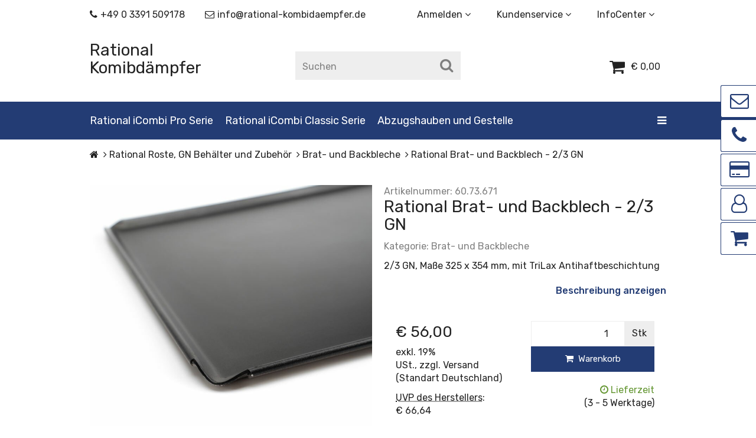

--- FILE ---
content_type: text/html; charset=iso-8859-1
request_url: https://www.rational-kombidaempfer.de/Rational-Brat-und-Backblech-2-3-GN
body_size: 13398
content:
<!DOCTYPE html>
<html lang="de" itemscope itemtype="http://schema.org/ItemPage">
<head>
<meta http-equiv="content-type" content="text/html; charset=iso-8859-1">
<script src="https://consenttool.haendlerbund.de/app.js?apiKey=7870a2b120ba1e8824beb56342e46501a9b09854bd2f3b85&amp;domain=13c60cf" referrerpolicy="origin"></script><meta name="description" itemprop="description" content="Kombidämpfer Onlineshop Rational Brat- und Backblech 2/3 GN, Maße 325 x 354 mm, mit TriLax Antihaftbeschichtung hier bestellen. Große Auswahl an Rational Zu">
<meta name="keywords" itemprop="keywords" content="Rational Brat- und Backblech 2/3 GN">
<meta name="viewport" content="width=device-width, initial-scale=1.0, user-scalable=no">
<meta http-equiv="X-UA-Compatible" content="IE=edge">
<meta name="robots" content="index, follow">
<meta itemprop="image" content="https://www.rational-kombidaempfer.de/">
<meta itemprop="url" content="https://www.rational-kombidaempfer.de/Rational-Brat-und-Backblech-2-3-GN">
<meta property="og:type" content="website">
<meta property="og:site_name" content="Rational Brat- und Backblech 2/3 GN, &#8364; 56,00">
<meta property="og:title" content="Rational Brat- und Backblech 2/3 GN, &#8364; 56,00">
<meta property="og:description" content="Kombidämpfer Onlineshop Rational Brat- und Backblech 2/3 GN, Maße 325 x 354 mm, mit TriLax Antihaftbeschichtung hier bestellen. Große Auswahl an Rational Zu">
<meta property="og:image" content="https://www.rational-kombidaempfer.de/">
<meta property="og:url" content="https://www.rational-kombidaempfer.de/Rational-Brat-und-Backblech-2-3-GN">
<title itemprop="name">Rational Brat- und Backblech 2/3 GN, &#8364; 56,00</title>
<link rel="canonical" href="https://www.rational-kombidaempfer.de/Rational-Brat-und-Backblech-2-3-GN">
<base href="https://www.rational-kombidaempfer.de/">
<link type="image/x-icon" href="templates/rational-template/favicon.ico" rel="shortcut icon">
<link rel="image_src" href="https://www.rational-kombidaempfer.de/media/image/product/10988/lg/rational-brat-und-backblech-2-3-gn.jpg">
<meta property="og:image" content="https://www.rational-kombidaempfer.de/media/image/product/10988/lg/rational-brat-und-backblech-2-3-gn.jpg">
<link type="text/css" href="templates/rational-template/themes/rational/css/theme.css?v=1-1632901192" rel="stylesheet">
<link type="text/css" href="includes/plugins/s360-jumping-sidebar/version/102/frontend/css/jumpin-sidebar.css?v=1-1632901192" rel="stylesheet">
<link type="text/css" href="includes/plugins/jtl_paypal/version/111/frontend/css/style.css?v=1-1632901192" rel="stylesheet">
<link type="text/css" href="includes/plugins/jtl_debug/version/102/frontend/css/jtl-debug.css?v=1-1632901192" rel="stylesheet">
<link rel="alternate" type="application/rss+xml" title="Newsfeed &lt;h2&gt;Rational Komibdämpfer&lt;/h2&gt;" href="rss.xml">
<script src="templates/easytemplate360/js/jquery-1.12.4.min.js"></script><script type="text/javascript">
                jQuery.ajaxPrefilter( function(s) {
                    if (s.crossDomain) {
                        s.contents.script = false;
                    }
                });
            </script><script src="templates/easytemplate360/js/lodash-4.17.15.min.js"></script><script type="text/javascript" src="templates/easytemplate360/js/jquery.mobile.custom-1.4.5.min.js?v=1"></script><script type="text/javascript" src="templates/easytemplate360/js/jquery.backstretch-2.1.15.min.js?v=1"></script><script type="text/javascript" src="templates/easytemplate360/js/jquery.dimension.js?v=1"></script><script type="text/javascript" src="templates/easytemplate360/js/jquery.offcanvas.js?v=1"></script><script type="text/javascript" src="templates/easytemplate360/js/jquery.nivo.slider.pack.js?v=1"></script><script type="text/javascript" src="templates/easytemplate360/js/jquery.waitforimages-2.2.0.min.js?v=1"></script><script type="text/javascript" src="templates/easytemplate360/js/jquery.lazy.js?v=1"></script><script type="text/javascript" src="templates/easytemplate360/js/jquery.serialize-object-2.5.0.min.js?v=1"></script><script type="text/javascript" src="templates/easytemplate360/js/bootstrap.min.js?v=1"></script><script type="text/javascript" src="templates/easytemplate360/js/bootstrap-tabdrop.js?v=1"></script><script type="text/javascript" src="templates/easytemplate360/js/bootstrap-slider.js?v=1"></script><script type="text/javascript" src="templates/easytemplate360/js/bootstrap-modal.js?v=1"></script><script type="text/javascript" src="templates/easytemplate360/js/bootstrap-grid.js?v=1"></script><script type="text/javascript" src="templates/easytemplate360/js/bootstrap-toolkit.js?v=1"></script><script type="text/javascript" src="templates/easytemplate360/js/bootstrap-select.js?v=1"></script><script type="text/javascript" src="templates/easytemplate360/js/bootstrap-hover-dropdown.min.js?v=1"></script><script type="text/javascript" src="templates/easytemplate360/js/jtl.evo.js?v=1"></script><script type="text/javascript" src="templates/easytemplate360/js/jtl.article.js?v=1"></script><script type="text/javascript" src="templates/easytemplate360/js/jtl.basket.js?v=1"></script><script type="text/javascript" src="templates/easytemplate360/js/jtl.io.js?v=1"></script><script type="text/javascript" src="templates/easytemplate360/js/jtl.gallery.js?v=1"></script><script type="text/javascript" src="templates/easytemplate360/js/s360.sticky.min.js?v=1"></script><script type="text/javascript" src="templates/easytemplate360/js/s360.utils.min.js?v=1"></script><script type="text/javascript" src="templates/easytemplate360/js/s360.autoadjust.min.js?v=1"></script><script type="text/javascript" src="templates/easytemplate360/js/s360.autorow.min.js?v=1"></script><script type="text/javascript" src="templates/easytemplate360/js/s360.scrolltotop.min.js?v=1"></script><script type="text/javascript" src="templates/easytemplate360/js/s360.cookiehint.min.js?v=1"></script><script type="text/javascript" src="templates/easytemplate360/js/s360.floatlabel.min.js?v=1"></script><script type="text/javascript" src="templates/easytemplate360/js/s360.mainmenu.min.js?v=1"></script><script type="text/javascript" src="templates/easytemplate360/js/s360.autohide.min.js?v=1"></script><script type="text/javascript" src="templates/easytemplate360/js/s360.plugins.min.js?v=1"></script><script type="text/javascript" src="templates/easytemplate360/js/s360.tabcontrol.min.js?v=1"></script><script type="text/javascript" src="templates/easytemplate360/js/jquery.shorten.min.js?v=1"></script><script type="text/javascript" src="templates/easytemplate360/js/ion.rangeSlider-2.2.0.min.js?v=1"></script><script type="text/javascript" src="templates/easytemplate360/js/typeahead.bundle.js?v=1"></script><script type="text/javascript" src="templates/easytemplate360/js/photoswipe.js?v=1"></script><script type="text/javascript" src="templates/easytemplate360/js/slick.js?v=1"></script><script type="text/javascript" src="templates/easytemplate360/js/spin.js?v=1"></script><script type="text/javascript" src="templates/easytemplate360/js/global.js?v=1"></script><script type="text/javascript" src="templates/rational-template/js/rational.min.js?v=1"></script><script type="text/javascript" src="includes/plugins/jtl_paypal/version/111/frontend/js/paypal.js?v=1"></script>
</head>
<body data-page="1" data-device="desktop" class="body-offcanvas theme-theme" style="">
<style>
    .s360-jsidebar {
        top: 20%;
    }
    .s360-jsidebar {
        width: 220px;
    }
    .s360-jtab a {
        right: -160px;
    }
    .s360-jtab.tab1 a {
        color: #233c74;
        background-color: #ffffff;
        border-color: #233c74;
        border-radius: 3px 0 0 3px;
    }
    .s360-jtab.tab1 a:hover {
        color: #233c74;
        background-color: #e2edf9;
        border-color: #233c74;
        border-radius: 3px 0 0 3px;
    }
    .s360-jtab.tab1_icon a {
        color: #233c74;
        background-color: #ffffff;
        border-color: #233c74;
        border-radius: 3px 0 0 3px;
    }
    .s360-jtab.tab1_icon a:hover {
        color: #233c74;
        background-color: #e2edf9;
        border-color: #233c74;
        border-radius: 3px 0 0 3px;
    }
    .s360-jtab.tab1_linktext a {
        color: #233c74;
        background-color: #ffffff;
        border-color: #233c74;
        border-radius: 3px 0 0 3px;
    }
    .s360-jtab.tab1_linktext a:hover {
        color: #233c74;
        background-color: #e2edf9;
        border-color: #233c74;
        border-radius: 3px 0 0 3px;
    }
    .s360-jtab.tab1_linkziel a {
        color: #233c74;
        background-color: #ffffff;
        border-color: #233c74;
        border-radius: 3px 0 0 3px;
    }
    .s360-jtab.tab1_linkziel a:hover {
        color: #233c74;
        background-color: #e2edf9;
        border-color: #233c74;
        border-radius: 3px 0 0 3px;
    }
    .s360-jtab.tab1_url a {
        color: #233c74;
        background-color: #ffffff;
        border-color: #233c74;
        border-radius: 3px 0 0 3px;
    }
    .s360-jtab.tab1_url a:hover {
        color: #233c74;
        background-color: #e2edf9;
        border-color: #233c74;
        border-radius: 3px 0 0 3px;
    }
    .s360-jtab.tab2 a {
        color: #233c74;
        background-color: #ffffff;
        border-color: #233c74;
        border-radius: 3px 0 0 3px;
    }
    .s360-jtab.tab2 a:hover {
        color: #233c74;
        background-color: #e2edf9;
        border-color: #233c74;
        border-radius: 3px 0 0 3px;
    }
    .s360-jtab.tab2_icon a {
        color: #233c74;
        background-color: #ffffff;
        border-color: #233c74;
        border-radius: 3px 0 0 3px;
    }
    .s360-jtab.tab2_icon a:hover {
        color: #233c74;
        background-color: #e2edf9;
        border-color: #233c74;
        border-radius: 3px 0 0 3px;
    }
    .s360-jtab.tab2_linktext a {
        color: #233c74;
        background-color: #ffffff;
        border-color: #233c74;
        border-radius: 3px 0 0 3px;
    }
    .s360-jtab.tab2_linktext a:hover {
        color: #233c74;
        background-color: #e2edf9;
        border-color: #233c74;
        border-radius: 3px 0 0 3px;
    }
    .s360-jtab.tab2_linkziel a {
        color: #233c74;
        background-color: #ffffff;
        border-color: #233c74;
        border-radius: 3px 0 0 3px;
    }
    .s360-jtab.tab2_linkziel a:hover {
        color: #233c74;
        background-color: #e2edf9;
        border-color: #233c74;
        border-radius: 3px 0 0 3px;
    }
    .s360-jtab.tab2_url a {
        color: #233c74;
        background-color: #ffffff;
        border-color: #233c74;
        border-radius: 3px 0 0 3px;
    }
    .s360-jtab.tab2_url a:hover {
        color: #233c74;
        background-color: #e2edf9;
        border-color: #233c74;
        border-radius: 3px 0 0 3px;
    }
    .s360-jtab.tab3 a {
        color: #233c74;
        background-color: #ffffff;
        border-color: #233c74;
        border-radius: 3px 0 0 3px;
    }
    .s360-jtab.tab3 a:hover {
        color: #233c74;
        background-color: #e2edf9;
        border-color: #233c74;
        border-radius: 3px 0 0 3px;
    }
    .s360-jtab.tab3_icon a {
        color: #233c74;
        background-color: #ffffff;
        border-color: #233c74;
        border-radius: 3px 0 0 3px;
    }
    .s360-jtab.tab3_icon a:hover {
        color: #233c74;
        background-color: #e2edf9;
        border-color: #233c74;
        border-radius: 3px 0 0 3px;
    }
    .s360-jtab.tab3_linktext a {
        color: #233c74;
        background-color: #ffffff;
        border-color: #233c74;
        border-radius: 3px 0 0 3px;
    }
    .s360-jtab.tab3_linktext a:hover {
        color: #233c74;
        background-color: #e2edf9;
        border-color: #233c74;
        border-radius: 3px 0 0 3px;
    }
    .s360-jtab.tab3_linkziel a {
        color: #233c74;
        background-color: #ffffff;
        border-color: #233c74;
        border-radius: 3px 0 0 3px;
    }
    .s360-jtab.tab3_linkziel a:hover {
        color: #233c74;
        background-color: #e2edf9;
        border-color: #233c74;
        border-radius: 3px 0 0 3px;
    }
    .s360-jtab.tab3_url a {
        color: #233c74;
        background-color: #ffffff;
        border-color: #233c74;
        border-radius: 3px 0 0 3px;
    }
    .s360-jtab.tab3_url a:hover {
        color: #233c74;
        background-color: #e2edf9;
        border-color: #233c74;
        border-radius: 3px 0 0 3px;
    }
    .s360-jtab.tab4 a {
        color: #233c74;
        background-color: #ffffff;
        border-color: #233c74;
        border-radius: 3px 0 0 3px;
    }
    .s360-jtab.tab4 a:hover {
        color: #233c74;
        background-color: #e2edf9;
        border-color: #233c74;
        border-radius: 3px 0 0 3px;
    }
    .s360-jtab.tab4_icon a {
        color: #233c74;
        background-color: #ffffff;
        border-color: #233c74;
        border-radius: 3px 0 0 3px;
    }
    .s360-jtab.tab4_icon a:hover {
        color: #233c74;
        background-color: #e2edf9;
        border-color: #233c74;
        border-radius: 3px 0 0 3px;
    }
    .s360-jtab.tab4_linktext a {
        color: #233c74;
        background-color: #ffffff;
        border-color: #233c74;
        border-radius: 3px 0 0 3px;
    }
    .s360-jtab.tab4_linktext a:hover {
        color: #233c74;
        background-color: #e2edf9;
        border-color: #233c74;
        border-radius: 3px 0 0 3px;
    }
    .s360-jtab.tab4_linkziel a {
        color: #233c74;
        background-color: #ffffff;
        border-color: #233c74;
        border-radius: 3px 0 0 3px;
    }
    .s360-jtab.tab4_linkziel a:hover {
        color: #233c74;
        background-color: #e2edf9;
        border-color: #233c74;
        border-radius: 3px 0 0 3px;
    }
    .s360-jtab.tab4_url a {
        color: #233c74;
        background-color: #ffffff;
        border-color: #233c74;
        border-radius: 3px 0 0 3px;
    }
    .s360-jtab.tab4_url a:hover {
        color: #233c74;
        background-color: #e2edf9;
        border-color: #233c74;
        border-radius: 3px 0 0 3px;
    }
    .s360-jtab.tab5 a {
        color: #233c74;
        background-color: #ffffff;
        border-color: #233c74;
        border-radius: 3px 0 0 3px;
    }
    .s360-jtab.tab5 a:hover {
        color: #233c74;
        background-color: #e2edf9;
        border-color: #233c74;
        border-radius: 3px 0 0 3px;
    }
    .s360-jtab.tab5_icon a {
        color: #233c74;
        background-color: #ffffff;
        border-color: #233c74;
        border-radius: 3px 0 0 3px;
    }
    .s360-jtab.tab5_icon a:hover {
        color: #233c74;
        background-color: #e2edf9;
        border-color: #233c74;
        border-radius: 3px 0 0 3px;
    }
    .s360-jtab.tab5_linktext a {
        color: #233c74;
        background-color: #ffffff;
        border-color: #233c74;
        border-radius: 3px 0 0 3px;
    }
    .s360-jtab.tab5_linktext a:hover {
        color: #233c74;
        background-color: #e2edf9;
        border-color: #233c74;
        border-radius: 3px 0 0 3px;
    }
    .s360-jtab.tab5_linkziel a {
        color: #233c74;
        background-color: #ffffff;
        border-color: #233c74;
        border-radius: 3px 0 0 3px;
    }
    .s360-jtab.tab5_linkziel a:hover {
        color: #233c74;
        background-color: #e2edf9;
        border-color: #233c74;
        border-radius: 3px 0 0 3px;
    }
    .s360-jtab.tab5_url a {
        color: #233c74;
        background-color: #ffffff;
        border-color: #233c74;
        border-radius: 3px 0 0 3px;
    }
    .s360-jtab.tab5_url a:hover {
        color: #233c74;
        background-color: #e2edf9;
        border-color: #233c74;
        border-radius: 3px 0 0 3px;
    }

</style>
<div class="s360-jsidebar">
    <ul class="s360-jsidetabs">
                        <li class="s360-jtab tab1">
            <a href="/Kontakt" target="_self" title="Mail" alt="Mail">
                <i class="fa fa-envelope-o fa-2x fa-fw"></i><div class="title">Mail</div>
            </a>
        </li>
                                                                                                <li class="s360-jtab tab2">
            <a href="/kontakt" target="_self" title="0 3391 509178" alt="0 3391 509178">
                <i class="fa fa-phone fa-2x fa-fw"></i><div class="title">0 3391 509178</div>
            </a>
        </li>
                                                                                                <li class="s360-jtab tab3">
            <a href="Zahlungsmoeglichkeiten" target="_self" title="Zahlungen" alt="Zahlungen">
                <i class="fa fa-credit-card fa-2x fa-fw"></i><div class="title">Zahlungen</div>
            </a>
        </li>
                                                                                                <li class="s360-jtab tab4">
            <a href="Mein-Konto" target="_blank" title="Mein Account" alt="Mein Account">
                <i class="fa fa-user-o fa-2x fa-fw"></i><div class="title">Mein Account</div>
            </a>
        </li>
                                                                                                <li class="s360-jtab tab5">
            <a href="warenkorb.php" target="_self" title="Warenkorb" alt="Warenkorb">
                <i class="fa fa-shopping-cart fa-2x fa-fw"></i><div class="title">Warenkorb</div>
            </a>
        </li>
                                                                                        
    </ul>
</div>

    
    <div id="main-wrapper" class="main-wrapper">
<header class="hidden-print"><nav id="s360-header"><div class="s360-header-grid full-width">
<div class="s360-wrapper s360-wrapper-header-usp hidden-xs no-border bg-color-default" id="headerUsp-52580877-39cd-8b24-3d48-ecdeb47d632e"><div class="container"><div class="row">
<div class="col-xs-4 col-md-6 col-lg-6 s360-usp-text-items">
<div class="s360-usp-text-item"><a href="Kontakt"><i class="fa s360-fa-inline fa-phone"></i><span class="s360-usp-text-item-text text-align-default">+49 0 3391 509178</span></a></div>
<div class="s360-usp-text-item"><a href="Kontakt"><i class="fa s360-fa-inline fa-envelope-o"></i><span class="s360-usp-text-item-text text-align-default">info@rational-kombidaempfer.de</span></a></div>
</div>
<div class="col-xs-8 col-md-6 col-lg-6 s360-usp-menu-items text-right">
<div class="dropdown s360-usp-menu-item"><div class="hidden-xs dropdown">
<div class="dropdown-toggle" data-toggle="dropdown" aria-haspopup="true" aria-expanded="false">
<a href="https://www.rational-kombidaempfer.de/Mein-Konto_1" rel="nofollow" class="no-hover-color no-text-decoration"><span class="hidden-xs">Anmelden</span></a> <i class="fa fa-angle-down closed-visible"></i><i class="fa fa-angle-up open-visible"></i>
</div>
<div id="login-dropdown" class="dropdown-menu dropdown-menu-right">
<div class="dropdown-header h3">Anmelden</div>
<div><form action="https://www.rational-kombidaempfer.de/Mein-Konto_1" method="post" class="form evo-validate">
<input type="hidden" class="jtl_token" name="jtl_token" value="2a2b914ace8883f6ec5af972fc2ffe36"><fieldset id="quick-login">
<div class="form-group"><input type="text" name="email" id="email_quick" class="form-control" placeholder="Email-Adresse"></div>
<div class="form-group">
<input type="password" name="passwort" id="password_quick" class="form-control" placeholder="Passwort"><div class="text-right text-smaller line-height-default"><a href="https://www.rational-kombidaempfer.de/pass.php" rel="nofollow">Passwort vergessen</a></div>
</div>
<div class="form-group">
<input type="hidden" name="login" value="1"><button type="submit" id="submit-btn" class="cta cta-standard btn-block ">Anmelden</button>
</div>
</fieldset>
</form></div>
<div class="text-center"><a href="https://www.rational-kombidaempfer.de/registrieren.php">Neu hier? Jetzt registrieren</a></div>
</div>
</div></div>
<div class="dropdown s360-usp-menu-item">
<div class="dropdown-toggle" data-toggle="dropdown" aria-haspopup="true" aria-expanded="false">
<span class="s360-usp-menu-item-title text-align-default">Kundenservice</span> <i class="fa fa-angle-down closed-visible"></i><i class="fa fa-angle-up open-visible"></i>
</div>
<div class="dropdown-menu dropdown-menu-right">
<a href="Mein-Konto"><div class="s360-usp-menu-item-link">Mein Konto</div></a><a href="Versandinformationen"><div class="s360-usp-menu-item-link">Versandinformationen</div></a><a href="Service-Nummern-Rational"><div class="s360-usp-menu-item-link">Service Nummern</div></a><a href="Zahlungsmoeglichkeiten"><div class="s360-usp-menu-item-link">Zahlungsmöglichkeiten</div></a><a href="Widerrufsbelehrung"><div class="s360-usp-menu-item-link">Widerrufsbelehrung</div></a><a href="Garantie"><div class="s360-usp-menu-item-link">Garantie</div></a><a href="Garantieantrag"><div class="s360-usp-menu-item-link">Garantieantrag</div></a>
</div>
</div>
<div class="dropdown s360-usp-menu-item">
<div class="dropdown-toggle" data-toggle="dropdown" aria-haspopup="true" aria-expanded="false">
<span class="s360-usp-menu-item-title text-align-default">InfoCenter</span> <i class="fa fa-angle-down closed-visible"></i><i class="fa fa-angle-up open-visible"></i>
</div>
<div class="dropdown-menu dropdown-menu-right">
<a href="Service-Nummern-Rational"><div class="s360-usp-menu-item-link">Service Nummern</div></a><a href="Rational-iCombi-Pro"><div class="s360-usp-menu-item-link">Rational - iCombi Pro</div></a><a href="Rational-iCombi-Classic"><div class="s360-usp-menu-item-link">Rational - iCombi Classic</div></a><a href="Kochanwendungen"><div class="s360-usp-menu-item-link">Kochanwendungen</div></a>
</div>
</div>
</div>
</div></div></div>
<div class="s360-wrapper s360-wrapper-header-main no-border" id="headerMain-5f7657ad-a0f7-fe41-4b1b-b0d851bf4883"><div class="container" id="shop-nav"><div class="row s360-vertical-align-wrapper">
<div class="col-xs-2 visible-xs xs-nav-icon-wrapper"><div class="xs-nav-icon"><a href="#" class="offcanvas-toggle" data-toggle="offcanvas" data-target="#navbar-offcanvas"><i class="fa fa-bars"></i></a></div></div>
<div class="col-xs-6 col-sm-3 s360-header-main-logo s360-vertical-align-center" id="logo" itemprop="publisher" itemscope itemtype="http://schema.org/Organization">
<span itemprop="name" class="hidden"></span><meta itemprop="url" content="https://www.rational-kombidaempfer.de">
<meta itemprop="logo" content="https://www.rational-kombidaempfer.de/">
<a href="https://www.rational-kombidaempfer.de" title="&lt;h2&gt;Rational Komibdämpfer&lt;/h2&gt;" class="s360-display-flex"><span class="h1"><h2>Rational Komibdämpfer</h2></span></a>
</div>
<div class="col-xs-1 hidden-xs"></div>
<div class="col-xs-4 col-sm-4 col-sm-push-4 text-right s360-header-main-items s360-vertical-align-center">
<!----><!----><div class="visible-xs-inline-block"></div>
<div class="visible-xs-inline-block"></div>
<div class="visible-xs-inline-block"><div class="xs-account-link"><a href="https://www.rational-kombidaempfer.de/Mein-Konto_1" rel="nofollow" title="Jetzt registrieren / Anmelden"><i class="fa fa-lg fa-user-circle-o"></i></a></div></div>
<div class="visible-xs-inline-block"><div class="xs-basket-link"><a href="https://www.rational-kombidaempfer.de/warenkorb.php" title="Zum Warenkorb" rel="nofollow"><span class="fa fa-lg fa-shopping-cart basket-icon"></span></a></div></div>
<div class="hidden-xs cart-menu dropdown" data-toggle="basket-items">
<div class="dropdown-toggle" data-toggle="dropdown"><a href="https://www.rational-kombidaempfer.de/warenkorb.php" class="no-hover-color" title="Warenkorb" rel="nofollow"><i class="fa s360-fa-28px fa-shopping-cart basket-icon"></i><div class="s360-basket-overview hidden-xs"><div class="shopping-cart-label">&#8364; 0,00</div></div></a></div>
<div class="cart-dropdown dropdown-menu dropdown-menu-right"><div class="s360-cart-dropdown-empty-wrapper"><a href="https://www.rational-kombidaempfer.de/warenkorb.php" title="Es befinden sich keine Artikel im Warenkorb">Es befinden sich keine Artikel im Warenkorb</a></div></div>
</div>
</div>
<div class="col-xs-12 col-sm-4 col-sm-pull-4 text-center s360-header-main-search s360-vertical-align-center"><div id="search"><form action="navi.php" method="GET"><div class="input-group">
<input name="qs" type="text" class="form-control ac_input" placeholder="Suchen" autocomplete="off"><span class="input-group-addon"><button type="submit" class="btn cta cta-search" aria-label="Suchen"><span class="fa fa-search"></span></button></span>
</div></form></div></div>
</div></div></div>
</div></nav><nav id="s360-main-menu" class="hidden-xs"><div class="s360-main-menu-grid full-width" id="mainMenuGrid-transient-697ce345f2a7c6-35156961"><div class="s360-wrapper s360-wrapper-main-menu s360-sticky"><div class="container">
<div class="row s360-main-menu s360-hover-standard">
<div class="s360-main-menu-item-wrapper s360-main-menu-overflow-toggle pull-right hidden"><div class="s360-main-menu-item"><a href="#s360-main-menu-overflow" data-toggle="collapse" aria-expanded="false" aria-controls="s360-main-menu-overflow"><i class="fa fa-bars"></i></a></div></div>
<div class="s360-main-menu-item-wrapper" id="mainMenuLink-bc82d5f1-3092-0f8c-a6bd-4f6119ed1d24"><div class="s360-main-menu-link s360-main-menu-item"><a href="Rational-Kombidaempfer-iCombi-Pro" class="s360-main-menu-mainlink " title="Rational iCombi Pro Serie">Rational iCombi Pro Serie</a></div></div>
<div class="s360-main-menu-item-wrapper" id="mainMenuLink-1a78a697-2d58-ac44-bb05-df00a9fb08f5"><div class="s360-main-menu-link s360-main-menu-item"><a href="Rational-Kombidaempfer-iCombi-classic" class="s360-main-menu-mainlink " title="Rational iCombi Classic Serie">Rational iCombi Classic Serie</a></div></div>
<div class="s360-main-menu-item-wrapper" id="mainMenuDropdown-3fc53e78-a22f-23fb-43ab-e02ba2f3021b"><div class="s360-main-menu-dropdown s360-main-menu-item dropdown">
<div class="dropdown-toggle " data-toggle="dropdown">Abzugshauben und Gestelle</div>
<div class="dropdown-menu">
<a href="Rational-Abzugshauben" class="s360-main-menu-sublink text-align-default" title="Rational Abzugshauben">Rational Abzugshauben</a><a href="Rational-Untergestelle" class="s360-main-menu-sublink text-align-default" title="Rational Untergestelle">Rational Untergestelle</a>
</div>
</div></div>
<div class="s360-main-menu-item-wrapper" id="mainMenuLink-88a9ce33-d442-1c72-669a-40f177c60309"><div class="s360-main-menu-link s360-main-menu-item"><a href="Rational-Reiniger-Pflegeprodukte" class="s360-main-menu-mainlink " title="Reiniger und Pflegeprodukte">Reiniger und Pflegeprodukte</a></div></div>
<div class="s360-main-menu-item-wrapper" id="mainMenuDropdown-d17300e5-d50c-8958-67c5-7a3ee73ee234"><div class="s360-main-menu-dropdown s360-main-menu-item dropdown">
<div class="dropdown-toggle " data-toggle="dropdown">Zubehör</div>
<div class="dropdown-menu">
<a href="Rational-Roste-GN-Behaelter-und-Zubehoer" class="s360-main-menu-sublink text-align-default" title="Rational Zubehör">Rational Zubehör</a><a href="Rational-Untergestelle" class="s360-main-menu-sublink text-align-default" title="Rational Combi Duo Kit">Rational Combi Duo Kit</a>
</div>
</div></div>
<div class="s360-main-menu-item-wrapper pull-right" id="mainMenuLink-17bf0d62-4c4b-a9a0-dce3-ba9cef07391d"><div class="s360-main-menu-link s360-main-menu-item"><a href="" class="s360-main-menu-mainlink  font-size-desktop-26 " title="/kontakt" style="color:rgb(255,255,255);">Tel. +49 (0) 3391 509178</a></div></div>
</div>
<div class="row s360-main-menu s360-main-overflow collapse s360-hover-standard" id="s360-main-menu-overflow"></div>
</div></div></div></nav><nav class="navbar navbar-default navbar-offcanvas offcanvas-position s360-mobile-menu" id="navbar-offcanvas"><div class="s360-mobile-menu-header text-right">
<div class="logo"><a href="https://www.rational-kombidaempfer.de" title="&lt;h2&gt;Rational Komibdämpfer&lt;/h2&gt;"><span class="h1"><h2>Rational Komibdämpfer</h2></span></a></div>
<a class="btn btn-offcanvas btn-default btn-close navbar-btn"><span class="fa fa-angle-double-left"></span></a>
</div>
<div class="sidebar-offcanvas">
<div class="navbar-categories"><ul class="nav">    <li class="level-0 has-items">
<a data-ref="511" class="has-items" data-toggle="collapse" href="#subcats-mobile-511" aria-expanded="false" aria-controls="subcats-mobile-511">Rational Kombidämpfer iCombi Pro<i class="fa fa-angle-up nav-toggle s360-mobile-menu-nav-close pull-right"></i><i class="fa fa-angle-down nav-toggle s360-mobile-menu-nav-open pull-right"></i></a><ul class="nav collapse s360-subcats" id="subcats-mobile-511">
<a class="s360-mobile-menu-show-all s360-show-all" data-ref="511" href="Rational-Kombidaempfer-iCombi-Pro"><i class="fa fa-angle-double-right"></i> Alle anzeigen</a>    <li class="level-1"><a data-ref="872" href="Rational-iCombi-Pro-Elektro">Rational iCombi Pro Elektro</a></li>
<li class="level-1"><a data-ref="871" href="Rational-iCombi-Pro-Gas">Rational iCombi Pro Gas</a></li>
</ul>
</li>
<li class="level-0 has-items">
<a data-ref="512" class="has-items" data-toggle="collapse" href="#subcats-mobile-512" aria-expanded="false" aria-controls="subcats-mobile-512">Rational Kombidämpfer iCombi Classic<i class="fa fa-angle-up nav-toggle s360-mobile-menu-nav-close pull-right"></i><i class="fa fa-angle-down nav-toggle s360-mobile-menu-nav-open pull-right"></i></a><ul class="nav collapse s360-subcats" id="subcats-mobile-512">
<a class="s360-mobile-menu-show-all s360-show-all" data-ref="512" href="Rational-Kombidaempfer-iCombi-classic"><i class="fa fa-angle-double-right"></i> Alle anzeigen</a>    <li class="level-1"><a data-ref="873" href="Rational-iCombi-Classic-Elektro">Rational iCombi Classic Elektro</a></li>
<li class="level-1"><a data-ref="875" href="Rational-iCombi-Classic-Gas">Rational iCombi Classic Gas</a></li>
</ul>
</li>
<li class="level-0"><a data-ref="513" href="Rational-Abzugshauben">Rational Abzugshauben</a></li>
<li class="level-0"><a data-ref="514" href="Rational-Untergestelle">Rational Untergestelle</a></li>
<li class="level-0 has-items active">
<a data-ref="515" class="has-items" data-toggle="collapse" href="#subcats-mobile-515" aria-expanded="true" aria-controls="subcats-mobile-515">Rational Roste, GN Behälter und Zubehör<i class="fa fa-angle-up nav-toggle s360-mobile-menu-nav-close pull-right"></i><i class="fa fa-angle-down nav-toggle s360-mobile-menu-nav-open pull-right"></i></a><ul class="nav collapse s360-subcats in" id="subcats-mobile-515">
<a class="s360-mobile-menu-show-all s360-show-all" data-ref="515" href="Rational-Roste-GN-Behaelter-und-Zubehoer"><i class="fa fa-angle-double-right"></i> Alle anzeigen</a>    <li class="level-1 active"><a data-ref="840" href="Brat-und-Backbleche">Brat- und Backbleche</a></li>
<li class="level-1"><a data-ref="841" href="CombiFry">CombiFry</a></li>
<li class="level-1"><a data-ref="842" href="CombiGrill">CombiGrill</a></li>
<li class="level-1 has-items">
<a data-ref="843" class="has-items" data-toggle="collapse" href="#subcats-mobile-843" aria-expanded="false" aria-controls="subcats-mobile-843">GN Behälter<i class="fa fa-angle-up nav-toggle s360-mobile-menu-nav-close pull-right"></i><i class="fa fa-angle-down nav-toggle s360-mobile-menu-nav-open pull-right"></i></a><ul class="nav collapse s360-subcats" id="subcats-mobile-843">
<a class="s360-mobile-menu-show-all s360-show-all" data-ref="843" href="GN-Behaelter"><i class="fa fa-angle-double-right"></i> Alle anzeigen</a>    <li class="level-2"><a data-ref="844" href="Rational-GN-Behaelter-Edelstahl">Rational GN Behälter Edelstahl</a></li>
<li class="level-2"><a data-ref="845" href="Rational-GN-Behaelter-Granitemalliert">Rational GN Behälter Granitemalliert</a></li>
</ul>
</li>
<li class="level-1"><a data-ref="846" href="Haehnchen-und-Potatospikes">Hähnchen- und Potatospikes</a></li>
<li class="level-1"><a data-ref="847" href="Pizza-und-Gebaeckform">Pizza- und Gebäckform</a></li>
</ul>
</li>
<li class="level-0"><a data-ref="516" href="Rational-Combi-Duo-Kit">Rational Combi-Duo-Kit</a></li>
<li class="level-0"><a data-ref="520" href="Rational-Reiniger-Pflegeprodukte">Rational Reiniger - Pflegeprodukte</a></li>
</ul></div>
<div class="navbar-linkgroups top20"><ul class="nav">
<li class="level-0 has-items">
<a data-ref="2" class="has-items" data-toggle="collapse" href="#linkgroup-mobile-2" aria-expanded="false" aria-controls="linkgroup-mobile-2">Kundenservice<i class="fa fa-angle-up nav-toggle s360-mobile-menu-nav-close pull-right"></i><i class="fa fa-angle-down nav-toggle s360-mobile-menu-nav-open pull-right"></i></a><ul class="nav collapse" id="linkgroup-mobile-2">    <li class=""><a href="https://www.rational-kombidaempfer.de/Mein-Konto_1">Mein Konto</a></li>
<li class=""><a href="https://www.rational-kombidaempfer.de/Versandinformationen" rel="nofollow">Versandinformationen</a></li>
<li class=""><a href="https://www.rational-kombidaempfer.de/Service-Nummern-Rational">Service Nummern</a></li>
<li class=""><a href="https://www.rational-kombidaempfer.de/Zahlungsmoeglichkeiten" rel="nofollow">Zahlungsmöglichkeiten</a></li>
<li class=""><a href="https://www.rational-kombidaempfer.de/Widerrufsbelehrung">Widerrufsbelehrung</a></li>
<li class=""><a href="https://www.rational-kombidaempfer.de/Garantie">Garantie</a></li>
<li class=""><a href="/mediafiles/Sonstiges/Gewaerleistungs-Garantieantrag_Rational_1.pdf#target='_blank'">Garantieantrag</a></li>
</ul>
</li>
<li class="level-0 has-items">
<a data-ref="3" class="has-items" data-toggle="collapse" href="#linkgroup-mobile-3" aria-expanded="false" aria-controls="linkgroup-mobile-3">Infocenter<i class="fa fa-angle-up nav-toggle s360-mobile-menu-nav-close pull-right"></i><i class="fa fa-angle-down nav-toggle s360-mobile-menu-nav-open pull-right"></i></a><ul class="nav collapse" id="linkgroup-mobile-3">    <li class=""><a href="https://www.rational-kombidaempfer.de/Service-Nummern-Rational">Service Nummern</a></li>
<li class=""><a href="https://www.rational-kombidaempfer.de/Rational-iCombi-Pro">Rational - iCombi Pro</a></li>
<li class=""><a href="https://www.rational-kombidaempfer.de/Rational-iCombi-Classic">Rational - iCombi Classic</a></li>
<li class=""><a href="https://www.rational-kombidaempfer.de/Kochanwendungen">Kochanwendungen</a></li>
</ul>
</li>
<li class="level-0 has-items">
<a data-ref="4" class="has-items" data-toggle="collapse" href="#linkgroup-mobile-4" aria-expanded="false" aria-controls="linkgroup-mobile-4">Unternehmen<i class="fa fa-angle-up nav-toggle s360-mobile-menu-nav-close pull-right"></i><i class="fa fa-angle-down nav-toggle s360-mobile-menu-nav-open pull-right"></i></a><ul class="nav collapse" id="linkgroup-mobile-4">    <li class=""><a href="https://www.rational-kombidaempfer.de/Kontakt">Kontakt</a></li>
<li class=""><a href="https://www.rational-kombidaempfer.de/Impressum">Impressum</a></li>
<li class=""><a href="https://www.rational-kombidaempfer.de/AGB" title="Allgemeine Geschäftsbedingungen - AGB">AGB</a></li>
<li class=""><a href="https://www.rational-kombidaempfer.de/Datenschutz">Datenschutz</a></li>
<li class=""><a href="https://www.rational-kombidaempfer.de/Sicherheit">Sicherheit</a></li>
</ul>
</li>
<li class="level-0 has-items">
<a data-ref="5" class="has-items" data-toggle="collapse" href="#linkgroup-mobile-5" aria-expanded="false" aria-controls="linkgroup-mobile-5">Top Kategorien<i class="fa fa-angle-up nav-toggle s360-mobile-menu-nav-close pull-right"></i><i class="fa fa-angle-down nav-toggle s360-mobile-menu-nav-open pull-right"></i></a><ul class="nav collapse" id="linkgroup-mobile-5">    <li class=""><a href="/Rational-Reiniger-Pflegeprodukte">Rational-Reiniger-Pflegeprodukte</a></li>
<li class=""><a href="https://www.rational-kombidaempfer.de/Rational-iCombi-Pro">Rational - iCombi Pro</a></li>
<li class=""><a href="https://www.rational-kombidaempfer.de/Rational-iCombi-Classic">Rational - iCombi Classic</a></li>
</ul>
</li>
<li class="level-0 has-items">
<a data-ref="6" class="has-items" data-toggle="collapse" href="#linkgroup-mobile-6" aria-expanded="false" aria-controls="linkgroup-mobile-6">nicht zugeordnet<i class="fa fa-angle-up nav-toggle s360-mobile-menu-nav-close pull-right"></i><i class="fa fa-angle-down nav-toggle s360-mobile-menu-nav-open pull-right"></i></a><ul class="nav collapse" id="linkgroup-mobile-6">    <li class=""><a href="https://www.rational-kombidaempfer.de/Start">Startseite</a></li>
</ul>
</li>
</ul></div>
</div></nav></header><div id="content-wrapper"><div id="content">
<div class="container"><div class="breadcrumb-wrapper hidden-xs"><div class="row"><div class="col-xs-12"><ol id="breadcrumb" class="breadcrumb" itemprop="breadcrumb" itemscope itemtype="http://schema.org/BreadcrumbList">
<li class="breadcrumb-item first" itemprop="itemListElement" itemscope itemtype="http://schema.org/ListItem">
<a itemprop="item" href="https://www.rational-kombidaempfer.de/" title="Startseite"><span class="fa fa-home"></span><span itemprop="name" class="hidden">Startseite</span></a><meta itemprop="url" content="https://www.rational-kombidaempfer.de/">
<meta itemprop="position" content="1">
</li>
<li class="breadcrumb-item" itemprop="itemListElement" itemscope itemtype="http://schema.org/ListItem"> <span class="fa fa-angle-right"></span> <a itemprop="item" href="https://www.rational-kombidaempfer.de/Rational-Roste-GN-Behaelter-und-Zubehoer" title="Rational Roste, GN Behälter und Zubehör"><span itemprop="name">Rational Roste, GN Behälter und Zubehör</span></a><meta itemprop="url" content="https://www.rational-kombidaempfer.de/Rational-Roste-GN-Behaelter-und-Zubehoer">
<meta itemprop="position" content="2">
</li>
<li class="breadcrumb-item" itemprop="itemListElement" itemscope itemtype="http://schema.org/ListItem"> <span class="fa fa-angle-right"></span> <a itemprop="item" href="https://www.rational-kombidaempfer.de/Brat-und-Backbleche" title="Brat- und Backbleche"><span itemprop="name">Brat- und Backbleche</span></a><meta itemprop="url" content="https://www.rational-kombidaempfer.de/Brat-und-Backbleche">
<meta itemprop="position" content="3">
</li>
<li class="breadcrumb-item last" itemprop="itemListElement" itemscope itemtype="http://schema.org/ListItem"> <span class="fa fa-angle-right"></span> <a itemprop="item" href="https://www.rational-kombidaempfer.de/Rational-Brat-und-Backblech-2-3-GN" title="Rational Brat- und Backblech - 2/3 GN"><span itemprop="name">Rational Brat- und Backblech - 2/3 GN</span></a><meta itemprop="url" content="https://www.rational-kombidaempfer.de/Rational-Brat-und-Backblech-2-3-GN">
<meta itemprop="position" content="4">
</li>
</ol></div></div></div></div>

    <div id="result-wrapper" class="s360-variations-switch-wrapper" itemprop="mainEntity" itemscope itemtype="http://schema.org/Product">
        <meta itemprop="url" content="https://www.rational-kombidaempfer.de/Rational-Brat-und-Backblech-2-3-GN">
                    <div class="s360-article-detail-grid" id="articleDetailGrid-transient-697ce346008317-78148931">
<div class="s360-product-pagination container">
<div class="visible-lg product-pagination next"><a href="Rational-Backblech-Baeckernorm-gelocht-400-x-600mm" title="Rational Backblech - Bäckernorm  gelocht (400 x 600mm)"><span class="fa fa-fw fa-angle-right"></span></a></div>
<div class="visible-lg product-pagination previous"><a href="Rational-Brat-und-Backblech-Baeckernorm" title="Rational Brat- und Backblech - Bäckernorm"><span class="fa fa-fw fa-angle-left"></span></a></div>
</div>
<div class="s360-wrapper s360-article-detail-header-wrapper" id="articleDetailHeader-8899e0fc-503b-ebda-1ed3-3e695fba8c03">
<div class="container visible-xs">
    <div class="row">
        <div class="col-xs-12">
            <div class="h2 text-center">Rational Brat- und Backblech - 2/3 GN</div>
        </div>
    </div>
</div>


<form id="buy_form" method="post" action="https://www.rational-kombidaempfer.de/Rational-Brat-und-Backblech-2-3-GN" class="evo-validate">
    <input type="hidden" class="jtl_token" name="jtl_token" value="2a2b914ace8883f6ec5af972fc2ffe36">
    <div id="product-offer">
        <div class="s360-wrapper s360-product-offer-wrapper  full-width">
            <div class="container">
                <div class="row product-primary">
                    <div class="col-sm-6">
                        <div class="product-gallery row thumbs-bottom">
<div class="s360-product-gallery-images col-xs-12">
<div class="s360-product-gallery-images-slider" data-slick='{"infinite": false,"arrows": false,"speed": 500,"fade": true,"cssEase": "linear","slidesToShow": 1,"lazyLoad": "ondemand","asNavFor": ".s360-product-gallery-thumbs-slider"}'>
<div class="s360-product-gallery-image"><img src="media/image/product/10988/lg/rational-brat-und-backblech-2-3-gn.jpg" data-lazy="media/image/product/10988/lg/rational-brat-und-backblech-2-3-gn.jpg" data-list='{"xs":{"src":"media\/image\/product\/10988\/xs\/rational-brat-und-backblech-2-3-gn.jpg","size":{"width":40,"height":40},"type":2,"alt":"Rational Brat- und Backblech - 2\/3 GN"},"sm":{"src":"media\/image\/product\/10988\/sm\/rational-brat-und-backblech-2-3-gn.jpg","size":{"width":130,"height":130},"type":2,"alt":"Rational Brat- und Backblech - 2\/3 GN"},"md":{"src":"media\/image\/product\/10988\/md\/rational-brat-und-backblech-2-3-gn.jpg","size":{"width":320,"height":320},"type":2,"alt":"Rational Brat- und Backblech - 2\/3 GN"},"lg":{"src":"media\/image\/product\/10988\/lg\/rational-brat-und-backblech-2-3-gn.jpg","size":{"width":800,"height":800},"type":2,"alt":"Rational Brat- und Backblech - 2\/3 GN"}}' alt="Rational Brat- und Backblech - 2/3 GN"></div>
<div class="s360-product-gallery-image"><img src="" data-lazy="media/image/product/10988/lg/rational-brat-und-backblech-2-3-gn~2.jpg" data-list='{"xs":{"src":"media\/image\/product\/10988\/xs\/rational-brat-und-backblech-2-3-gn~2.jpg","size":{"width":40,"height":40},"type":2,"alt":"Rational Brat- und Backblech - 2\/3 GN"},"sm":{"src":"media\/image\/product\/10988\/sm\/rational-brat-und-backblech-2-3-gn~2.jpg","size":{"width":130,"height":130},"type":2,"alt":"Rational Brat- und Backblech - 2\/3 GN"},"md":{"src":"media\/image\/product\/10988\/md\/rational-brat-und-backblech-2-3-gn~2.jpg","size":{"width":320,"height":320},"type":2,"alt":"Rational Brat- und Backblech - 2\/3 GN"},"lg":{"src":"media\/image\/product\/10988\/lg\/rational-brat-und-backblech-2-3-gn~2.jpg","size":{"width":800,"height":800},"type":2,"alt":"Rational Brat- und Backblech - 2\/3 GN"}}' alt="Rational Brat- und Backblech - 2/3 GN"></div>
<div class="s360-product-gallery-image"><img src="" data-lazy="media/image/product/10988/lg/rational-brat-und-backblech-2-3-gn~3.jpg" data-list='{"xs":{"src":"media\/image\/product\/10988\/xs\/rational-brat-und-backblech-2-3-gn~3.jpg","size":{"width":40,"height":40},"type":2,"alt":"Rational Brat- und Backblech - 2\/3 GN"},"sm":{"src":"media\/image\/product\/10988\/sm\/rational-brat-und-backblech-2-3-gn~3.jpg","size":{"width":130,"height":130},"type":2,"alt":"Rational Brat- und Backblech - 2\/3 GN"},"md":{"src":"media\/image\/product\/10988\/md\/rational-brat-und-backblech-2-3-gn~3.jpg","size":{"width":320,"height":320},"type":2,"alt":"Rational Brat- und Backblech - 2\/3 GN"},"lg":{"src":"media\/image\/product\/10988\/lg\/rational-brat-und-backblech-2-3-gn~3.jpg","size":{"width":800,"height":800},"type":2,"alt":"Rational Brat- und Backblech - 2\/3 GN"}}' alt="Rational Brat- und Backblech - 2/3 GN"></div>
</div>
<div class="s360-product-gallery-images-overlay"><i class="fa fa-search-plus fa-4"></i></div>
</div>
<div class="s360-product-gallery-thumbs col-xs-12">
<div class="s360-product-gallery-thumbs-nav"><div class="s360-product-gallery-thumbs-indicator"></div></div>
<div class="s360-product-gallery-thumbs-slider" data-slick='{"infinite": false,"slidesToShow": 6,"nextArrow": "#s360-product-gallery-thumbs-slider-next-8899e0fc-503b-ebda-1ed3-3e695fba8c03","prevArrow": "#s360-product-gallery-thumbs-slider-prev-8899e0fc-503b-ebda-1ed3-3e695fba8c03","asNavFor": ".s360-product-gallery-images-slider","focusOnSelect": true}'>
<div class="s360-product-gallery-thumb" data-index="0"><img src="media/image/product/10988/sm/rational-brat-und-backblech-2-3-gn.jpg" alt="Rational Brat- und Backblech - 2/3 GN"></div>
<div class="s360-product-gallery-thumb" data-index="1"><img src="media/image/product/10988/sm/rational-brat-und-backblech-2-3-gn~2.jpg" alt="Rational Brat- und Backblech - 2/3 GN"></div>
<div class="s360-product-gallery-thumb" data-index="2"><img src="media/image/product/10988/sm/rational-brat-und-backblech-2-3-gn~3.jpg" alt="Rational Brat- und Backblech - 2/3 GN"></div>
</div>
<div class="s360-product-gallery-thumbs-slider-nav" id="s360-product-gallery-thumbs-slider-nav-8899e0fc-503b-ebda-1ed3-3e695fba8c03">
<div class="s360-product-gallery-thumbs-slider-prev enabled slick-arrow slick-hidden" id="s360-product-gallery-thumbs-slider-prev-8899e0fc-503b-ebda-1ed3-3e695fba8c03"><i class="fa fa-angle-left"></i></div>
<div class="s360-product-gallery-thumbs-slider-next enabled slick-arrow slick-hidden" id="s360-product-gallery-thumbs-slider-next-8899e0fc-503b-ebda-1ed3-3e695fba8c03"><i class="fa fa-angle-right"></i></div>
</div>
</div>
</div>
<div class="pswp" tabindex="-1" role="dialog" aria-hidden="true">
<div class="pswp__bg"></div>
<div class="pswp__scroll-wrap">
<div class="pswp__container">
<div class="pswp__item"></div>
<div class="pswp__item"></div>
<div class="pswp__item"></div>
</div>
<div class="pswp__ui pswp__ui--hidden">
<div class="pswp__top-bar">
<div class="pswp__counter"></div>
<a class="pswp__button pswp__button--close" title="Close (Esc)"></a><a class="pswp__button pswp__button--share" title="Share"></a><a class="pswp__button pswp__button--fs" title="Toggle fullscreen"></a><a class="pswp__button pswp__button--zoom" title="Zoom in/out"></a><div class="pswp__preloader"><div class="pswp__preloader__icn"><div class="pswp__preloader__cut"><div class="pswp__preloader__donut"></div></div></div></div>
</div>
<div class="pswp__share-modal pswp__share-modal--hidden pswp__single-tap"><div class="pswp__share-tooltip"></div></div>
<a class="pswp__button pswp__button--arrow--left" title="Previous (arrow left)"></a><a class="pswp__button pswp__button--arrow--right" title="Next (arrow right)"></a><div class="pswp__caption"><div class="pswp__caption__center"></div></div>
</div>
</div>
</div>

                    </div>
                    <div class="product-info col-sm-6">
                        
                            <div class="product-info-inner">
                                                        
                                                                    <div class="info-essential">
                                        
                                                                                            <p class="product-sku">Artikelnummer: <span itemprop="sku">60.73.671</span></p>
                                                                                                                                                                                
                                    </div>
                                    <div class="clearfix"></div>
                                                            
                            <div class="product-headline hidden-xs">
                                                                
                                    <h1 class="h2 fn product-title" itemprop="name">Rational Brat- und Backblech - 2/3 GN</h1>
                                
                            </div>
                            
                                                                    
                                        <p class="product-category overflow-wrap">
                                            <span class="">Kategorie: </span>
                                                                                        <a href="Brat-und-Backbleche" itemprop="category">Brat- und Backbleche</a>
                                        </p>
                                    
                                                            

                            
                                                                    
                                        <div class="shortdesc" itemprop="description">
                                            2/3 GN, Maße 325 x 354 mm, mit TriLax Antihaftbeschichtung
                                        </div>
                                    
                                    <div class="clearfix"></div>
                                                                                                                        <div class="s360-article-detail-more">
                                                <a href="#tab-description" class="link link-more no-text-decoration">Beschreibung anzeigen</a>
                                            </div>
                                                                                                                                        
                            <div class="product-offer s360-separate-background-default" itemprop="offers" itemscope itemtype="http://schema.org/Offer">
                                
                                                                            <meta itemprop="url" content="https://www.rational-kombidaempfer.de/Rational-Brat-und-Backblech-2-3-GN">
                                        <link itemprop="businessFunction" href="http://purl.org/goodrelations/v1#Sell">
                                                                        <input type="submit" name="inWarenkorb" value="1" class="hidden">
                                                                                                                                                <input type="hidden" id="AktuellerkArtikel" class="current_article" name="a" value="10988">
                                    <input type="hidden" name="wke" value="1">
                                    <input type="hidden" name="show" value="1">
                                    <input type="hidden" name="kKundengruppe" value="2">
                                    <input type="hidden" name="kSprache" value="1">
                                

                                                                                                                                    <div class="row">
                                                                            <div class="col-xs-12 col-md-6">
                                            
                                                <div class="bottom20 s360-details-price">
                                                    
    <div class="price_wrapper">
    
        
                                                                            <span class="price text-nowrap">
                    <span class="font-price">&#8364; 56,00</span>                </span>
                                        
                    <meta itemprop="price" content="66.64">
                    <meta itemprop="priceCurrency" content="EUR">
                                    
                <div class="price-note">
                
                
                
                
                    <p class="vat_info  top5">
                        exkl. 19% USt., zzgl. <a href="Versandinformationen" rel="nofollow" class="shipment popup">Versand</a> (Standart Deutschland)
                    </p>
                

                
                
                                    <div class="suggested-price">
                        <abbr title="** Unverbindliche Preisempfehlung">UVP des Herstellers</abbr>:
                        <span class="value text-nowrap">&#8364; 66,64</span>
                    </div>
                    
                                                    
                </div>
                        
    </div>

                                                </div>
                                            
                                                                                            <div class="bottom20 s360-details-actions">
                                                        <div id="product-actions" class="product-actions hidden-print" role="group">
        
                            <div>
                <button name="Wunschliste" type="submit" class="btn btn-link btn-xs wishlist" title="auf den Wunschzettel">
                    <span class="fa fa-fw fa-check-circle"></span> Wunschzettel
                </button>
            </div>
                            <div>
                <button name="Vergleichsliste" type="submit" class="btn btn-link btn-xs compare" tabindex="3" title="auf die Vergleichsliste">
                    <span class="fa fa-fw fa-tasks"></span> Vergleichsliste
                </button>
            </div>
                            <div>
                <button type="button" id="z10988" class="btn btn-link btn-xs popup-dep question" title="Frage zum Produkt">
                    <span class="fa fa-fw fa-question-circle"></span> Frage zum Produkt
                </button>
            </div>
                    </div>

                                                </div>
                                                                                    </div>
                                                                        <div class="col-xs-12 col-md-6 pull-right">
                                        
                                            <!-- VARIATIONEN -->
                                                    
                                        
                                        
                                        <div class="bottom20 text-right s360-details-basket">
                                                <div id="add-to-cart" class="hidden-print product-buy">
        
                                                            
                        <div class="form-inline">
                            <div id="quantity-grp" class="choose_quantity input-group">
                                <input type="number" min="0" id="quantity" class="quantity form-control text-right" name="anzahl" aria-label="Menge" value="1">
                                                                    <span class="input-group-addon unit">Stk</span>
                                                            </div>
                                                            <button name="inWarenkorb" type="submit" title="In den Warenkorb" value="In den Warenkorb" class="submit btn btn-primary cta cta-basket cta-basket-full-width">
                                    <span class="fa fa-shopping-cart"></span>
                                    <span class="visible-xs-inline visible-md-inline visible-sm-inline"> Warenkorb</span>
                                    <span class="visible-lg-inline"> In den Warenkorb</span>
                                </button>
                                                    </div>
                                            
                                                
    </div>

                                        </div>
                                        
                                            <div class="text-right s360-details-stock">
                                                <div class="delivery-status">

                        <span class="status status-2"><i class="fa fa-clock-o"></i> Lieferzeit</span>
                

    
    
            <link itemprop="availability" href="http://schema.org/InStock">
    
        
            <span class="estimated-delivery">
            <span class="a2">(3 - 5 Werktage)</span>
        </span>
    
</div>
                                            </div>
                                        
                                    </div>
                                </div>
                            </div>
                            </div>
                        
                    </div>
                </div>
                
                    

                
            </div>
        </div>
    </div>

    </form>
</div>
<div class="s360-wrapper s360-article-detail-infos-tabs-wrapper" id="articleDetailInfosTabs-c8334505-a028-fc89-c8e1-778ead4093b6"><div class="container bg-color-b1"><div class="row"><div class="s360-article-detail-infos-tabs">
<div class="col-xs-12"><div class="s360-horizontal-nav s360-article-detail-nav" data-tabcontrol-for="#article-tabs">
<div class="h2">Artikeldetails</div>
<div class="s360-horizontal-tabs-slider">
<div class="s360-horizontal-tab-buttons"><a href="#tab-description" class="s360-tab-button active">Beschreibung</a></div>
<div class="s360-horizontal-tabs-prev"><div class="center-helper"><i class="fa fa-chevron-circle-left"></i></div></div>
<div class="s360-horizontal-tabs-next"><div class="center-helper"><i class="fa fa-chevron-circle-right"></i></div></div>
</div>
</div></div>
<div class="col-xs-12"><div id="article-tabs"><div class="row"><div class="col-xs-12"><div class="s360-article-detail-panel s360-tab-content active" id="tab-description"><div class="s360-article-detail-panel-content desc">
<h2>Rational Brat- und Backblech - 2/3 GN gelocht</h2>mit TriLax Antihaftbeschichtung 
<ul>
<li>gelocht 
</li>
<li>2/3 GN 
</li>
<li>bis 300°C 
</li>
<li>Maße 325 x 354 mm</li>
</ul>
</div></div></div></div></div></div>
</div></div></div></div>
<div class="s360-wrapper s360-article-slider-wrapper" id="articleSlider-16370c56-46c7-1276-7490-eb6b07b8f72e"><div class="container bg-color-default">
<div class="row"><div class="col-xs-12"><div class="h2 s360-article-slider-headline s360-element-headline text-align-default">Ähnliche Artikel</div></div></div>
<div class="row"><div class="col-xs-12"><section class="s360-article-slider " id="slider-16370c56-46c7-1276-7490-eb6b07b8f72e"><div class="s360-slick-slider" data-slick='{"nextArrow": "#s360-article-slider-next-16370c56-46c7-1276-7490-eb6b07b8f72e","prevArrow": "#s360-article-slider-prev-16370c56-46c7-1276-7490-eb6b07b8f72e"}'>
<div class="product-wrapper">
                            <a href="Rational-GN-Behaelter-granitemailliert-1-1-GN-60-mm" title="Rational GN Behälter granitemailliert 1/1 GN - 60 mm" class="no-text-decoration s360-product-cell-wrap-link">
        <div class="product-cell item-slider text-center ">
            <div class="image-wrapper">
                                                                    <img src="media/image/product/9497/md/rational-gn-behaelter-granitemailliert-1-1-gn-60-mm.jpg" class="article-img" alt="Rational GN Behälter granitemailliert 1/1 GN - 60 mm">
                                    

    <div class="product-cell-badge default ">
<div class="product-cell-badge-text">
    <!--i class="fa fa-paperclip" aria-hidden="true"></i-->
Bestseller
    </div>
</div>
                            </div>
            <div class="caption">
                                                <h3 class="title">
                                        Rational GN Behälter granitemailliert 1/1 GN - 60 mm
                </h3>
                <div class="s360-price-link">
                    <div class="hide-on-hover">
                                                    
    <div class="price_wrapper">
    
        
                                                                            <span class="price text-nowrap">
                    <span class="font-price">&#8364; 125,00</span><span class="footnote-reference">*</span>                </span>
                                        <div class="price-note">
                
                
                                </div>
                        
    </div>

                                            </div>
                    <div class="show-on-hover text-center s360-goto-article">
                        <button class="btn cta cta-standard button-type-2 v1">zum Artikel</button>
                    </div>
                </div>
            </div>

        </div>
    </a>
</div>
<div class="product-wrapper">
                            <a href="Rational-MultiBaker-1-3-GN-2-Mulden" title="Rational MultiBaker 1/3 GN - 2 Mulden" class="no-text-decoration s360-product-cell-wrap-link">
        <div class="product-cell item-slider text-center ">
            <div class="image-wrapper">
                                                                    <img src="media/image/product/10981/md/rational-multibaker-1-3-gn-2-mulden.jpg" class="article-img" alt="Rational MultiBaker 1/3 GN - 2 Mulden">
                                    

    <div class="product-cell-badge default ">
<div class="product-cell-badge-text">
    <!--i class="fa fa-paperclip" aria-hidden="true"></i-->
Bestseller
    </div>
</div>
                            </div>
            <div class="caption">
                                                <h3 class="title">
                                        Rational MultiBaker 1/3 GN - 2 Mulden
                </h3>
                <div class="s360-price-link">
                    <div class="hide-on-hover">
                                                    
    <div class="price_wrapper">
    
        
                                                                            <span class="price text-nowrap">
                    <span class="font-price">&#8364; 57,00</span><span class="footnote-reference">*</span>                </span>
                                        <div class="price-note">
                
                
                                </div>
                        
    </div>

                                            </div>
                    <div class="show-on-hover text-center s360-goto-article">
                        <button class="btn cta cta-standard button-type-2 v1">zum Artikel</button>
                    </div>
                </div>
            </div>

        </div>
    </a>
</div>
<div class="product-wrapper">
                            <a href="Rational-CombiGrill-Rost-1-1-GN-trilax" title="Rational CombiGrill-Rost 1/1 GN trilax" class="no-text-decoration s360-product-cell-wrap-link">
        <div class="product-cell item-slider text-center ">
            <div class="image-wrapper">
                                                                    <img src="gfx/keinBild.gif" class="article-img" alt="Rational CombiGrill-Rost 1/1 GN trilax">
                                    

    <div class="product-cell-badge default ">
<div class="product-cell-badge-text">
    <!--i class="fa fa-paperclip" aria-hidden="true"></i-->
Bestseller
    </div>
</div>
                            </div>
            <div class="caption">
                                                <h3 class="title">
                                        Rational CombiGrill-Rost 1/1 GN trilax
                </h3>
                <div class="s360-price-link">
                    <div class="hide-on-hover">
                                                    
    <div class="price_wrapper">
    
        
                                                                            <span class="price text-nowrap">
                    <span class="font-price">&#8364; 149,00</span><span class="footnote-reference">*</span>                </span>
                                        <div class="price-note">
                
                
                                </div>
                        
    </div>

                                            </div>
                    <div class="show-on-hover text-center s360-goto-article">
                        <button class="btn cta cta-standard button-type-2 v1">zum Artikel</button>
                    </div>
                </div>
            </div>

        </div>
    </a>
</div>
<div class="product-wrapper">
                            <a href="Rational-GN-Behaelter-1-1-65-Edelstahl" title="Rational GN Behälter 1/1 - 65 Edelstahl" class="no-text-decoration s360-product-cell-wrap-link">
        <div class="product-cell item-slider text-center ">
            <div class="image-wrapper">
                                                                    <img src="media/image/product/9517/md/rational-gn-behaelter-1-1-65-edelstahl.jpg" class="article-img" alt="Rational GN Behälter 1/1 - 65 Edelstahl">
                                    

    <div class="product-cell-badge default ">
<div class="product-cell-badge-text">
    <!--i class="fa fa-paperclip" aria-hidden="true"></i-->
Bestseller
    </div>
</div>
                            </div>
            <div class="caption">
                                                <h3 class="title">
                                        Rational GN Behälter 1/1 - 65 Edelstahl
                </h3>
                <div class="s360-price-link">
                    <div class="hide-on-hover">
                                                    
    <div class="price_wrapper">
    
        
                                                                            <span class="price text-nowrap">
                    <span class="font-price">&#8364; 51,00</span><span class="footnote-reference">*</span>                </span>
                                        <div class="price-note">
                
                
                                </div>
                        
    </div>

                                            </div>
                    <div class="show-on-hover text-center s360-goto-article">
                        <button class="btn cta cta-standard button-type-2 v1">zum Artikel</button>
                    </div>
                </div>
            </div>

        </div>
    </a>
</div>
<div class="product-wrapper">
                            <a href="Rational-MultiBaker-2-3-GN-5-Mulden" title="Rational MultiBaker 2/3 GN - 5 Mulden" class="no-text-decoration s360-product-cell-wrap-link">
        <div class="product-cell item-slider text-center ">
            <div class="image-wrapper">
                                                                    <img src="media/image/product/10982/md/rational-multibaker-2-3-gn-5-mulden.jpg" class="article-img" alt="Rational MultiBaker 2/3 GN - 5 Mulden">
                                    

    <div class="product-cell-badge default ">
<div class="product-cell-badge-text">
    <!--i class="fa fa-paperclip" aria-hidden="true"></i-->
Bestseller
    </div>
</div>
                            </div>
            <div class="caption">
                                                <h3 class="title">
                                        Rational MultiBaker 2/3 GN - 5 Mulden
                </h3>
                <div class="s360-price-link">
                    <div class="hide-on-hover">
                                                    
    <div class="price_wrapper">
    
        
                                                                            <span class="price text-nowrap">
                    <span class="font-price">&#8364; 85,00</span><span class="footnote-reference">*</span>                </span>
                                        <div class="price-note">
                
                
                                </div>
                        
    </div>

                                            </div>
                    <div class="show-on-hover text-center s360-goto-article">
                        <button class="btn cta cta-standard button-type-2 v1">zum Artikel</button>
                    </div>
                </div>
            </div>

        </div>
    </a>
</div>
<div class="product-wrapper">
                            <a href="Rational-Brat-und-Backblech-1-1-GN" title="Rational Brat- und Backblech - 1/1 GN" class="no-text-decoration s360-product-cell-wrap-link">
        <div class="product-cell item-slider text-center ">
            <div class="image-wrapper">
                                                                    <img src="media/image/product/9495/md/rational-brat-und-backblech-1-1-gn.jpg" class="article-img" alt="Rational Brat- und Backblech - 1/1 GN">
                                    

    <div class="product-cell-badge default ">
<div class="product-cell-badge-text">
    <!--i class="fa fa-paperclip" aria-hidden="true"></i-->
Bestseller
    </div>
</div>
                            </div>
            <div class="caption">
                                                <h3 class="title">
                                        Rational Brat- und Backblech - 1/1 GN
                </h3>
                <div class="s360-price-link">
                    <div class="hide-on-hover">
                                                    
    <div class="price_wrapper">
    
        
                                                                            <span class="price text-nowrap">
                    <span class="font-price">&#8364; 73,00</span><span class="footnote-reference">*</span>                </span>
                                        <div class="price-note">
                
                
                                </div>
                        
    </div>

                                            </div>
                    <div class="show-on-hover text-center s360-goto-article">
                        <button class="btn cta cta-standard button-type-2 v1">zum Artikel</button>
                    </div>
                </div>
            </div>

        </div>
    </a>
</div>
<div class="product-wrapper">
                            <a href="Rational-CombiFry-1-1-GN" title="Rational CombiFry 1/1 GN" class="no-text-decoration s360-product-cell-wrap-link">
        <div class="product-cell item-slider text-center ">
            <div class="image-wrapper">
                                                                    <img src="media/image/product/9501/md/rational-combifry-1-1-gn.jpg" class="article-img" alt="Rational CombiFry 1/1 GN">
                                    

    <div class="product-cell-badge default ">
<div class="product-cell-badge-text">
    <!--i class="fa fa-paperclip" aria-hidden="true"></i-->
Bestseller
    </div>
</div>
                            </div>
            <div class="caption">
                                                <h3 class="title">
                                        Rational CombiFry 1/1 GN
                </h3>
                <div class="s360-price-link">
                    <div class="hide-on-hover">
                                                    
    <div class="price_wrapper">
    
        
                                                                            <span class="price text-nowrap">
                    <span class="font-price">&#8364; 112,00</span><span class="footnote-reference">*</span>                </span>
                                        <div class="price-note">
                
                
                                </div>
                        
    </div>

                                            </div>
                    <div class="show-on-hover text-center s360-goto-article">
                        <button class="btn cta cta-standard button-type-2 v1">zum Artikel</button>
                    </div>
                </div>
            </div>

        </div>
    </a>
</div>
<div class="product-wrapper">
                            <a href="Rational-Edelstahl-Tragrost-2-3-GN" title="Rational Edelstahl Tragrost 2/3 GN" class="no-text-decoration s360-product-cell-wrap-link">
        <div class="product-cell item-slider text-center ">
            <div class="image-wrapper">
                                                                    <img src="media/image/product/10271/md/rational-edelstahl-tragrost-2-3-gn.jpg" class="article-img" alt="Rational Edelstahl Tragrost 2/3 GN">
                                    

    <div class="product-cell-badge default ">
<div class="product-cell-badge-text">
    <!--i class="fa fa-paperclip" aria-hidden="true"></i-->
Bestseller
    </div>
</div>
                            </div>
            <div class="caption">
                                                <h3 class="title">
                                        Rational Edelstahl Tragrost 2/3 GN
                </h3>
                <div class="s360-price-link">
                    <div class="hide-on-hover">
                                                    
    <div class="price_wrapper">
    
        
                                                                            <span class="price text-nowrap">
                    <span class="font-price">&#8364; 35,00</span><span class="footnote-reference">*</span>                </span>
                                        <div class="price-note">
                
                
                                </div>
                        
    </div>

                                            </div>
                    <div class="show-on-hover text-center s360-goto-article">
                        <button class="btn cta cta-standard button-type-2 v1">zum Artikel</button>
                    </div>
                </div>
            </div>

        </div>
    </a>
</div>
</div>
<div class="s360-article-slider-nav" id="s360-article-slider-nav-16370c56-46c7-1276-7490-eb6b07b8f72e">
<div class="s360-article-slider-prev enabled slick-arrow slick-hidden" id="s360-article-slider-prev-16370c56-46c7-1276-7490-eb6b07b8f72e"><i class="fa fa-angle-left"></i></div>
<div class="s360-article-slider-next enabled slick-arrow slick-hidden" id="s360-article-slider-next-16370c56-46c7-1276-7490-eb6b07b8f72e"><i class="fa fa-angle-right"></i></div>
</div></section></div></div>
</div></div>
</div>
                
                    <div id="article_popups">
                

    <div id="popupz10988" class="hidden">
        <div class="panel-wrap">
                    <form action="https://www.rational-kombidaempfer.de/Rational-Brat-und-Backblech-2-3-GN" method="post" id="article_question" class="evo-validate">
        <input type="hidden" class="jtl_token" name="jtl_token" value="2a2b914ace8883f6ec5af972fc2ffe36">
        <fieldset>
            <legend>Kontaktdaten</legend>                            <div class="row">
                    <div class="col-xs-12 col-md-6">
                        <div class="form-group float-label-control">
                            <label for="salutation" class="control-label">Anrede</label>
                            <select name="anrede" id="salutation" class="form-control">
                                <option value="" disabled selected>Anrede</option>
                                <option value="w">Frau</option>
                                <option value="m">Herr</option>
                            </select>
                        </div>
                    </div>
                </div>
            
                            <div class="row">

                                            <div class="col-xs-12 col-md-6">
                            <div class="form-group float-label-control ">
                                <label class="control-label" for="firstName">Vorname</label>
                                <input class="form-control" type="text" name="vorname" value="" id="firstName" placeholder="Vorname">
                                                            </div>
                        </div>
                    
                                            <div class="col-xs-12 col-md-6">
                            <div class="form-group float-label-control required">
                                <label class="control-label" for="lastName">Nachname</label>
                                <input class="form-control" type="text" name="nachname" value="" id="lastName" required placeholder="Nachname*">
                                                            </div>
                        </div>
                                    </div>
            
                            <div class="row">
                    <div class="col-xs-12 col-md-6">
                        <div class="form-group float-label-control ">
                            <label class="control-label" for="company">Firma</label>
                            <input class="form-control" type="text" name="firma" value="" id="company" placeholder="Firma">
                                                    </div>
                    </div>
                </div>
            
            <div class="row">
                <div class="col-xs-12 col-md-6">
                    <div class="form-group float-label-control  required">
                        <label class="control-label" for="question_email">E-Mail</label>
                        <input class="form-control" type="email" name="email" value="" id="question_email" required placeholder="E-Mail*">
                                            </div>
                </div>
            </div>

                            <div class="row">
                                            <div class="col-xs-12 col-md-6">
                            <div class="form-group float-label-control ">
                                <label class="control-label" for="tel">Telefon</label>
                                <input class="form-control" type="text" name="tel" value="" id="tel" placeholder="Telefon">
                                                            </div>
                        </div>
                    
                                    </div>
            
                    </fieldset>

        <fieldset>
            <legend>Frage zum Produkt</legend>            <div class="form-group float-label-control  required">
                <label class="control-label" for="question">Ihre Frage</label>
                <textarea class="form-control" name="nachricht" id="question" cols="80" rows="8" placeholder="Ihre Frage" required></textarea>
                            </div>

                                
    



            
        </fieldset>
                    <div class="row">
                <div class="col-xs-12 col-md-12">
                    <div class="g-recaptcha form-group" data-sitekey="6LdZ73EdAAAAAHR_xlfPHsc5oYCtkYTEA1ou8xTZ" data-callback="captcha_filled"></div>
                                    </div>
            </div>
        
                    <p class="privacy text-muted small">
                <a href="https://www.rational-kombidaempfer.de/Datenschutz" target="_blank">Datenschutz</a>
            </p>
                <input type="hidden" name="a" value="10988">
        <input type="hidden" name="show" value="1">
        <input type="hidden" name="fragezumprodukt" value="1">
        <button type="submit" value="Frage abschicken" class="btn btn-primary cta cta-standard button-type-2 v1">Frage abschicken</button>
    </form>
</div>

    </div>


<script type="text/javascript">
    $(function() {
        
            });

    function show_popup(item, title) {
        var html = $('#popup' + item).html();
        if (typeof title === 'undefined' || title.length === 0) {
            title = $(html).find('h3').text();
        }
        eModal.alert({
            message: html,
            title: title
        });
    }
</script>

            </div>
            </div>
    </div></div>
<footer id="footer" class="hidden-print"><div class="s360-footer-grid full-width">
<div class="s360-wrapper s360-usp-bar-wrapper full-width" id="usps-0a08b389-1785-4672-5388-0b4132a1a9c7"><div class="container "><div class="row"><div class="col-xs-12"><div class="s360-usp-bar-items"><div class="row">
<div class=" col-xs-6 col-sm-6 col-md-3 col-lg-3"><a href="Versandinformationen"><div class="s360-usp-bar-item"><div class="row">
<div class="col-xs-12 col-sm-4 s360-usp-bar-item-icon text-center"><i class="fa fa-fw fa-3x fa-truck"></i></div>
<div class="col-xs-12 col-sm-8 s360-usp-bar-item-text h3 text-align-default"><p>Ab 400€<br>versandkostenfrei</p></div>
</div></div></a></div>
<div class=" col-xs-6 col-sm-6 col-md-3 col-lg-3"><div class="s360-usp-bar-item"><div class="row">
<div class="col-xs-12 col-sm-4 s360-usp-bar-item-icon text-center"><i class="fa fa-fw fa-3x fa-thumbs-up"></i></div>
<div class="col-xs-12 col-sm-8 s360-usp-bar-item-text h3 text-align-default"><p>100% ohne Risiko<br>einkaufen</p></div>
</div></div></div>
<div class=" col-xs-6 col-sm-6 col-md-3 col-lg-3"><div class="s360-usp-bar-item"><div class="row">
<div class="col-xs-12 col-sm-4 s360-usp-bar-item-icon text-center"><i class="fa fa-fw fa-3x fa-phone"></i></div>
<div class="col-xs-12 col-sm-8 s360-usp-bar-item-text h3 text-align-default"><p>Service &amp; Beratung <br> +49 (0)3391-509178</p></div>
</div></div></div>
<div class=" col-xs-6 col-sm-6 col-md-3 col-lg-3"><div class="s360-usp-bar-item"><div class="row">
<div class="col-xs-12 col-sm-4 s360-usp-bar-item-icon text-center"><i class="fa fa-fw fa-3x fa-plus-square"></i></div>
<div class="col-xs-12 col-sm-8 s360-usp-bar-item-text h3 text-align-default"><p>Mietkauf oder Leasing</p></div>
</div></div></div>
</div></div></div></div></div></div>
<div class="s360-footer-boxes-wrapper s360-wrapper" id="footerBoxes-8f0e8473-1fd5-e46f-fe13-d73833797e87">
<div class="container"><div class="row">
<div class="hidden-xs col-sm-3 s360-footer-box">
<div class="h3 text-align-default">Kundenservice</div>
<div class="s360-footer-boxes-links">
<a href="Mein-Konto" class="s360-footer-boxes-link" title="Mein Konto">Mein Konto</a><a href="Versandinformationen" class="s360-footer-boxes-link" title="Versandinformationen">Versandinformationen</a><a href="Service-Nummern-Rational" class="s360-footer-boxes-link" title="Service Nummern">Service Nummern</a><a href="Zahlungsmoeglichkeiten" class="s360-footer-boxes-link" title="Zahlungsmöglichkeiten">Zahlungsmöglichkeiten</a><a href="Widerrufsbelehrung" class="s360-footer-boxes-link" title="Widerrufsbelehrung">Widerrufsbelehrung</a><a href="Garantie" class="s360-footer-boxes-link" title="Garantie">Garantie</a><a href="Garantieantrag" class="s360-footer-boxes-link" title="Garantieantrag">Garantieantrag</a>
</div>
</div>
<div class="visible-xs col-xs-12 s360-footer-box-xs">
<div class="h3 collapser text-align-default" data-toggle="collapse" data-target="#collapse-footer-menu-footerBoxes-8f0e8473-1fd5-e46f-fe13-d73833797e87-1" aria-expanded="true" aria-controls="collapse-footer-menu-1">Kundenservice<span class="pull-right s360-collapse-open"><i class="fa fa-plus"></i></span><span class="pull-right s360-collapse-close"><i class="fa fa-minus"></i></span>
</div>
<div class="collapse in" id="collapse-footer-menu-footerBoxes-8f0e8473-1fd5-e46f-fe13-d73833797e87-1"><div class="s360-footer-boxes-links">
<a href="Mein-Konto" class="s360-footer-boxes-link" title="Mein Konto">Mein Konto</a><a href="Versandinformationen" class="s360-footer-boxes-link" title="Versandinformationen">Versandinformationen</a><a href="Service-Nummern-Rational" class="s360-footer-boxes-link" title="Service Nummern">Service Nummern</a><a href="Zahlungsmoeglichkeiten" class="s360-footer-boxes-link" title="Zahlungsmöglichkeiten">Zahlungsmöglichkeiten</a><a href="Widerrufsbelehrung" class="s360-footer-boxes-link" title="Widerrufsbelehrung">Widerrufsbelehrung</a><a href="Garantie" class="s360-footer-boxes-link" title="Garantie">Garantie</a><a href="Garantieantrag" class="s360-footer-boxes-link" title="Garantieantrag">Garantieantrag</a>
</div></div>
</div>
<div class="hidden-xs col-sm-3 s360-footer-box">
<div class="h3 text-align-default">Unternehmen</div>
<div class="s360-footer-boxes-links">
<a href="Kontakt" class="s360-footer-boxes-link" title="Kontakt">Kontakt</a><a href="Impressum" class="s360-footer-boxes-link" title="Impressum">Impressum</a><a href="AGB" class="s360-footer-boxes-link" title="AGB">AGB</a><a href="Datenschutz" class="s360-footer-boxes-link" title="Datenschutz">Datenschutz</a><a href="Sicherheit" class="s360-footer-boxes-link" title="Sicherheit">Sicherheit</a>
</div>
</div>
<div class="visible-xs col-xs-12 s360-footer-box-xs">
<div class="h3 collapser text-align-default" data-toggle="collapse" data-target="#collapse-footer-menu-footerBoxes-8f0e8473-1fd5-e46f-fe13-d73833797e87-2" aria-expanded="false" aria-controls="collapse-footer-menu-2">Unternehmen<span class="pull-right s360-collapse-open"><i class="fa fa-plus"></i></span><span class="pull-right s360-collapse-close"><i class="fa fa-minus"></i></span>
</div>
<div class="collapse" id="collapse-footer-menu-footerBoxes-8f0e8473-1fd5-e46f-fe13-d73833797e87-2"><div class="s360-footer-boxes-links">
<a href="Kontakt" class="s360-footer-boxes-link" title="Kontakt">Kontakt</a><a href="Impressum" class="s360-footer-boxes-link" title="Impressum">Impressum</a><a href="AGB" class="s360-footer-boxes-link" title="AGB">AGB</a><a href="Datenschutz" class="s360-footer-boxes-link" title="Datenschutz">Datenschutz</a><a href="Sicherheit" class="s360-footer-boxes-link" title="Sicherheit">Sicherheit</a>
</div></div>
</div>
<div class="hidden-xs col-sm-3 s360-footer-box">
<div class="h3 text-align-default">Top Kategorien</div>
<div class="s360-footer-boxes-links">
<a href="Rational-Reiniger-Pflege" class="s360-footer-boxes-link" title="Rational-Reiniger-Pflegeprodukte">Rational-Reiniger-Pflegeprodukte</a><a href="Rational-iCombi-Pro" class="s360-footer-boxes-link" title="Rational - iCombi Pro">Rational - iCombi Pro</a><a href="Rational-iCombi-Classic" class="s360-footer-boxes-link" title="Rational - iCombi Classic">Rational - iCombi Classic</a>
</div>
</div>
<div class="visible-xs col-xs-12 s360-footer-box-xs">
<div class="h3 collapser text-align-default" data-toggle="collapse" data-target="#collapse-footer-menu-footerBoxes-8f0e8473-1fd5-e46f-fe13-d73833797e87-3" aria-expanded="false" aria-controls="collapse-footer-menu-3">Top Kategorien<span class="pull-right s360-collapse-open"><i class="fa fa-plus"></i></span><span class="pull-right s360-collapse-close"><i class="fa fa-minus"></i></span>
</div>
<div class="collapse" id="collapse-footer-menu-footerBoxes-8f0e8473-1fd5-e46f-fe13-d73833797e87-3"><div class="s360-footer-boxes-links">
<a href="Rational-Reiniger-Pflege" class="s360-footer-boxes-link" title="Rational-Reiniger-Pflegeprodukte">Rational-Reiniger-Pflegeprodukte</a><a href="Rational-iCombi-Pro" class="s360-footer-boxes-link" title="Rational - iCombi Pro">Rational - iCombi Pro</a><a href="Rational-iCombi-Classic" class="s360-footer-boxes-link" title="Rational - iCombi Classic">Rational - iCombi Classic</a>
</div></div>
</div>
<div class="hidden-xs col-sm-3 s360-footer-box"></div>
<div class="visible-xs col-xs-12 s360-footer-box-xs"></div>
</div></div>
<div class="container s360-payment-shipping-row"><div class="row">
<div class="hidden-xs col-sm-12">
<div class="h3 text-align-default">Zahlung &amp; Versand</div>
<div class="row s360-footer-payment-shipping">
<div class="col-xs-1 s360-footer-payment-shipping-image"><img src="mediafiles/s360/paymentimages/pp-ed.jpg" title="Paypal" alt="Paypal"></div>
<div class="col-xs-1 s360-footer-payment-shipping-image"><img src="mediafiles/s360/paymentimages/visa-ed.jpg" title="Visa" alt="Visa"></div>
<div class="col-xs-1 s360-footer-payment-shipping-image"><img src="mediafiles/s360/paymentimages/mc-ed.jpg" title="Mastercard" alt="Mastercard"></div>
<div class="col-xs-1 s360-footer-payment-shipping-image"><img src="mediafiles/s360/paymentimages/Vorkasse.jpg" title="Vorkasse" alt="Vorkasse"></div>
<div class="col-xs-1 s360-footer-payment-shipping-image"><img src="mediafiles/s360/paymentimages/Zahlung-auf-Rechnung.jpg" title="Rechnung" alt="Rechnung"></div>
<div class="col-xs-1 s360-footer-payment-shipping-image"><img src="mediafiles/s360/paymentimages/SEPA_Lastschrift.jpg" title="SEPA" alt="SEPA"></div>
<div class="col-xs-1 s360-footer-payment-shipping-image"><img src="mediafiles/s360/paymentimages/dh-ed.jpg" title="DHL" alt="DHL"></div>
<div class="col-xs-1 s360-footer-payment-shipping-image"><img src="mediafiles/s360/paymentimages/gl-ed.jpg" title="GLS" alt="GLS"></div>
<div class="col-xs-1 s360-footer-payment-shipping-image"><img src="mediafiles/s360/paymentimages/dpd-eg.jpg" title="DPD" alt="DPD"></div>
<div class="col-xs-12 other-payment-shipping"></div>
</div>
</div>
<div class="visible-xs col-xs-12">
<div class="h3 collapser text-align-default" data-toggle="collapse" data-target="#collapse-footer-menu-footerBoxes-8f0e8473-1fd5-e46f-fe13-d73833797e87-payment-shipping-box" aria-expanded="false" aria-controls="collapse-footer-menu-payment-shipping-box">Zahlung &amp; Versand<span class="pull-right s360-collapse-open"><i class="fa fa-plus"></i></span><span class="pull-right s360-collapse-close"><i class="fa fa-minus"></i></span>
</div>
<div class="col-xs-12 collapse" id="collapse-footer-menu-footerBoxes-8f0e8473-1fd5-e46f-fe13-d73833797e87-payment-shipping-box"><div class="row s360-footer-payment-shipping">
<div class="col-xs-6 s360-footer-payment-shipping-image"><img src="mediafiles/s360/paymentimages/pp-ed.jpg" title="Paypal" alt="Paypal"></div>
<div class="col-xs-6 s360-footer-payment-shipping-image"><img src="mediafiles/s360/paymentimages/visa-ed.jpg" title="Visa" alt="Visa"></div>
<div class="col-xs-6 s360-footer-payment-shipping-image"><img src="mediafiles/s360/paymentimages/mc-ed.jpg" title="Mastercard" alt="Mastercard"></div>
<div class="col-xs-6 s360-footer-payment-shipping-image"><img src="mediafiles/s360/paymentimages/Vorkasse.jpg" title="Vorkasse" alt="Vorkasse"></div>
<div class="col-xs-6 s360-footer-payment-shipping-image"><img src="mediafiles/s360/paymentimages/Zahlung-auf-Rechnung.jpg" title="Rechnung" alt="Rechnung"></div>
<div class="col-xs-6 s360-footer-payment-shipping-image"><img src="mediafiles/s360/paymentimages/SEPA_Lastschrift.jpg" title="SEPA" alt="SEPA"></div>
<div class="col-xs-6 s360-footer-payment-shipping-image"><img src="mediafiles/s360/paymentimages/dh-ed.jpg" title="DHL" alt="DHL"></div>
<div class="col-xs-6 s360-footer-payment-shipping-image"><img src="mediafiles/s360/paymentimages/gl-ed.jpg" title="GLS" alt="GLS"></div>
<div class="col-xs-6 s360-footer-payment-shipping-image"><img src="mediafiles/s360/paymentimages/dpd-eg.jpg" title="DPD" alt="DPD"></div>
<div class="col-xs-12 other-payment-shipping"></div>
</div></div>
</div>
</div></div>
</div>
<div class="s360-copyright-wrapper s360-wrapper" id="footerCopyright-476352f4-53a7-2d4b-cdaa-cbdabb20133d"><div class="container bg-color-default"><div class="row"><div class="col-xs-12 s360-copyright-text text-center"><div class="s360-footnote-copyright "><span itemprop="copyrightHolder"><p><script type="text/javascript">document.write(new Date().getFullYear());</script></p>
<p>Unser Angebot richtet sich nicht an Verbrauchern im Sinne des § 13 BGB. Wir beliefern ausschließlich Unternehmen im Sinne<br>des § 14 BGB
(gewerbliche Betriebe) öffentliche Einrichtungen, Behörden und kirchliche und soziale Einrichtungen.</p>
<!-- Beginn des H&auml;ndlerbund HTML-Code --> 
<!-- Der HTML-Code darf im Sinne der einwandfreien Funktionalität nicht ver&auml;ndert werden! -->
<a href="https://www.haendlerbund.de/mitglied/show.php?uuid=97cf1905-4cfc-11ec-a4fa-9c5c8e4fb375-6274263818" target="_blank">
<img src="https://www.haendlerbund.de/mitglied/logo.php?uuid=97cf1905-4cfc-11ec-a4fa-9c5c8e4fb375-6274263818&amp;size=120&amp;variant=2" title="Händlerbund Mitglied" alt="Mitglied im Händlerbund" hspace="5" vspace="5" border="0"> </a><img src="/mediafiles/Bilder/fc_logo.png">
<!-- Ende des H&auml;ndlerbund HTML-Code --></span></div></div></div></div></div>
</div>
<nav id="s360-footer-nav" class="full-width"><div class="s360-footer-nav-wrapper"><div class="container"><div class="row"></div></div></div></nav><div class="s360-scroll-to-top hidden-print text-center hidden-xs" data-scroll-threshold="300" style="display:none;"><a href="#" class="s360-scroll-to-top-link" data-scroll-duration="500"><i class="fa fa-fw fa-angle-up fa-2x fa-inverse"></i><div class="s360-scroll-to-top-text">Nach oben</div></a></div>
<div class="s360-wrapper s360-footnote-vat-wrapper bg-color-b1 full-width"><div class="container bg-color-default"><div class="row"><div class="col-xs-12"><div class="s360-footnote-vat-shipping text-center">* Alle Preise zzgl. gesetzlicher USt., zzgl. <a href="https://www.rational-kombidaempfer.de/Versandinformationen">Versand</a>
</div></div></div></div></div>
<div class="s360-wrapper s360-brandfree bg-color-b1 full-width"><div class="container"><div class="row"><div class="col-xs-12"><div class="text-center powered-by">
<a href="https://jtl-url.de/jtlshop" title="JTL-Shop" target="_blank" rel="nofollow noopener"><img src="templates/easytemplate360/images/JTL_shop_logo.png" alt="JTL-Shop"></a><a href="https://www.easytemplate360.de/" title="easytemplate360 - JTL Shop Templates" target="_blank" rel="noopener nofollow"><img src="templates/easytemplate360/images/easytemplate360_logo.png" alt="easytemplate360 - JTL Shop Templates"></a>
</div></div></div></div></div></footer>
</div>
<div id="vp-indicator">
<div class="visible-xs" data-vp="xs"></div>
<div class="visible-sm" data-vp="sm"></div>
<div class="visible-md" data-vp="md"></div>
<div class="visible-lg" data-vp="lg"></div>
</div>
<script type="text/javascript">function gaOptout() {document.cookie = disableStr + '=true; expires=Thu, 31 Dec 2099 23:59:59 UTC; path=/';window[disableStr] = true;}var gaProperty = 'UA-15036567-2';var disableStr = 'ga-disable-' + gaProperty;if (document.cookie.indexOf(disableStr + '=true') > -1) {window[disableStr] = true;} else {var _gaq = _gaq || [];_gaq.push(['_setAccount', 'UA-15036567-2']);_gaq.push(['_gat._anonymizeIp']);_gaq.push(['_trackPageview']);(function () {var ga = document.createElement('script'),s;ga.type = 'text/javascript';ga.async = true;ga.src = ('https:' === document.location.protocol ? 'https://ssl' : 'http://www') + '.google-analytics.com/ga.js';s = document.getElementsByTagName('script')[0];s.parentNode.insertBefore(ga, s);})();}</script><script type="text/javascript">var _s360 = {lang: {global_more: "mehr"},breakpoints: {xs: 0,sm: 768,md: 996,lg: 1450},capabilities: {ioCountryCheck: true}};</script><script type="text/javascript" src="includes/plugins/jtl_debug/version/102/frontend/js/jtl-debug.js?v=1"></script><script type="text/javascript" src="includes/plugins/netzdingeDE_consentmananger/version/109/frontend/js/js.js?v=1"></script>
</body>
</html>


--- FILE ---
content_type: text/html; charset=utf-8
request_url: https://www.google.com/recaptcha/api2/anchor?ar=1&k=6LdZ73EdAAAAAHR_xlfPHsc5oYCtkYTEA1ou8xTZ&co=aHR0cHM6Ly93d3cucmF0aW9uYWwta29tYmlkYWVtcGZlci5kZTo0NDM.&hl=de&v=N67nZn4AqZkNcbeMu4prBgzg&size=normal&anchor-ms=20000&execute-ms=30000&cb=m1ipkal7uyiu
body_size: 49782
content:
<!DOCTYPE HTML><html dir="ltr" lang="de"><head><meta http-equiv="Content-Type" content="text/html; charset=UTF-8">
<meta http-equiv="X-UA-Compatible" content="IE=edge">
<title>reCAPTCHA</title>
<style type="text/css">
/* cyrillic-ext */
@font-face {
  font-family: 'Roboto';
  font-style: normal;
  font-weight: 400;
  font-stretch: 100%;
  src: url(//fonts.gstatic.com/s/roboto/v48/KFO7CnqEu92Fr1ME7kSn66aGLdTylUAMa3GUBHMdazTgWw.woff2) format('woff2');
  unicode-range: U+0460-052F, U+1C80-1C8A, U+20B4, U+2DE0-2DFF, U+A640-A69F, U+FE2E-FE2F;
}
/* cyrillic */
@font-face {
  font-family: 'Roboto';
  font-style: normal;
  font-weight: 400;
  font-stretch: 100%;
  src: url(//fonts.gstatic.com/s/roboto/v48/KFO7CnqEu92Fr1ME7kSn66aGLdTylUAMa3iUBHMdazTgWw.woff2) format('woff2');
  unicode-range: U+0301, U+0400-045F, U+0490-0491, U+04B0-04B1, U+2116;
}
/* greek-ext */
@font-face {
  font-family: 'Roboto';
  font-style: normal;
  font-weight: 400;
  font-stretch: 100%;
  src: url(//fonts.gstatic.com/s/roboto/v48/KFO7CnqEu92Fr1ME7kSn66aGLdTylUAMa3CUBHMdazTgWw.woff2) format('woff2');
  unicode-range: U+1F00-1FFF;
}
/* greek */
@font-face {
  font-family: 'Roboto';
  font-style: normal;
  font-weight: 400;
  font-stretch: 100%;
  src: url(//fonts.gstatic.com/s/roboto/v48/KFO7CnqEu92Fr1ME7kSn66aGLdTylUAMa3-UBHMdazTgWw.woff2) format('woff2');
  unicode-range: U+0370-0377, U+037A-037F, U+0384-038A, U+038C, U+038E-03A1, U+03A3-03FF;
}
/* math */
@font-face {
  font-family: 'Roboto';
  font-style: normal;
  font-weight: 400;
  font-stretch: 100%;
  src: url(//fonts.gstatic.com/s/roboto/v48/KFO7CnqEu92Fr1ME7kSn66aGLdTylUAMawCUBHMdazTgWw.woff2) format('woff2');
  unicode-range: U+0302-0303, U+0305, U+0307-0308, U+0310, U+0312, U+0315, U+031A, U+0326-0327, U+032C, U+032F-0330, U+0332-0333, U+0338, U+033A, U+0346, U+034D, U+0391-03A1, U+03A3-03A9, U+03B1-03C9, U+03D1, U+03D5-03D6, U+03F0-03F1, U+03F4-03F5, U+2016-2017, U+2034-2038, U+203C, U+2040, U+2043, U+2047, U+2050, U+2057, U+205F, U+2070-2071, U+2074-208E, U+2090-209C, U+20D0-20DC, U+20E1, U+20E5-20EF, U+2100-2112, U+2114-2115, U+2117-2121, U+2123-214F, U+2190, U+2192, U+2194-21AE, U+21B0-21E5, U+21F1-21F2, U+21F4-2211, U+2213-2214, U+2216-22FF, U+2308-230B, U+2310, U+2319, U+231C-2321, U+2336-237A, U+237C, U+2395, U+239B-23B7, U+23D0, U+23DC-23E1, U+2474-2475, U+25AF, U+25B3, U+25B7, U+25BD, U+25C1, U+25CA, U+25CC, U+25FB, U+266D-266F, U+27C0-27FF, U+2900-2AFF, U+2B0E-2B11, U+2B30-2B4C, U+2BFE, U+3030, U+FF5B, U+FF5D, U+1D400-1D7FF, U+1EE00-1EEFF;
}
/* symbols */
@font-face {
  font-family: 'Roboto';
  font-style: normal;
  font-weight: 400;
  font-stretch: 100%;
  src: url(//fonts.gstatic.com/s/roboto/v48/KFO7CnqEu92Fr1ME7kSn66aGLdTylUAMaxKUBHMdazTgWw.woff2) format('woff2');
  unicode-range: U+0001-000C, U+000E-001F, U+007F-009F, U+20DD-20E0, U+20E2-20E4, U+2150-218F, U+2190, U+2192, U+2194-2199, U+21AF, U+21E6-21F0, U+21F3, U+2218-2219, U+2299, U+22C4-22C6, U+2300-243F, U+2440-244A, U+2460-24FF, U+25A0-27BF, U+2800-28FF, U+2921-2922, U+2981, U+29BF, U+29EB, U+2B00-2BFF, U+4DC0-4DFF, U+FFF9-FFFB, U+10140-1018E, U+10190-1019C, U+101A0, U+101D0-101FD, U+102E0-102FB, U+10E60-10E7E, U+1D2C0-1D2D3, U+1D2E0-1D37F, U+1F000-1F0FF, U+1F100-1F1AD, U+1F1E6-1F1FF, U+1F30D-1F30F, U+1F315, U+1F31C, U+1F31E, U+1F320-1F32C, U+1F336, U+1F378, U+1F37D, U+1F382, U+1F393-1F39F, U+1F3A7-1F3A8, U+1F3AC-1F3AF, U+1F3C2, U+1F3C4-1F3C6, U+1F3CA-1F3CE, U+1F3D4-1F3E0, U+1F3ED, U+1F3F1-1F3F3, U+1F3F5-1F3F7, U+1F408, U+1F415, U+1F41F, U+1F426, U+1F43F, U+1F441-1F442, U+1F444, U+1F446-1F449, U+1F44C-1F44E, U+1F453, U+1F46A, U+1F47D, U+1F4A3, U+1F4B0, U+1F4B3, U+1F4B9, U+1F4BB, U+1F4BF, U+1F4C8-1F4CB, U+1F4D6, U+1F4DA, U+1F4DF, U+1F4E3-1F4E6, U+1F4EA-1F4ED, U+1F4F7, U+1F4F9-1F4FB, U+1F4FD-1F4FE, U+1F503, U+1F507-1F50B, U+1F50D, U+1F512-1F513, U+1F53E-1F54A, U+1F54F-1F5FA, U+1F610, U+1F650-1F67F, U+1F687, U+1F68D, U+1F691, U+1F694, U+1F698, U+1F6AD, U+1F6B2, U+1F6B9-1F6BA, U+1F6BC, U+1F6C6-1F6CF, U+1F6D3-1F6D7, U+1F6E0-1F6EA, U+1F6F0-1F6F3, U+1F6F7-1F6FC, U+1F700-1F7FF, U+1F800-1F80B, U+1F810-1F847, U+1F850-1F859, U+1F860-1F887, U+1F890-1F8AD, U+1F8B0-1F8BB, U+1F8C0-1F8C1, U+1F900-1F90B, U+1F93B, U+1F946, U+1F984, U+1F996, U+1F9E9, U+1FA00-1FA6F, U+1FA70-1FA7C, U+1FA80-1FA89, U+1FA8F-1FAC6, U+1FACE-1FADC, U+1FADF-1FAE9, U+1FAF0-1FAF8, U+1FB00-1FBFF;
}
/* vietnamese */
@font-face {
  font-family: 'Roboto';
  font-style: normal;
  font-weight: 400;
  font-stretch: 100%;
  src: url(//fonts.gstatic.com/s/roboto/v48/KFO7CnqEu92Fr1ME7kSn66aGLdTylUAMa3OUBHMdazTgWw.woff2) format('woff2');
  unicode-range: U+0102-0103, U+0110-0111, U+0128-0129, U+0168-0169, U+01A0-01A1, U+01AF-01B0, U+0300-0301, U+0303-0304, U+0308-0309, U+0323, U+0329, U+1EA0-1EF9, U+20AB;
}
/* latin-ext */
@font-face {
  font-family: 'Roboto';
  font-style: normal;
  font-weight: 400;
  font-stretch: 100%;
  src: url(//fonts.gstatic.com/s/roboto/v48/KFO7CnqEu92Fr1ME7kSn66aGLdTylUAMa3KUBHMdazTgWw.woff2) format('woff2');
  unicode-range: U+0100-02BA, U+02BD-02C5, U+02C7-02CC, U+02CE-02D7, U+02DD-02FF, U+0304, U+0308, U+0329, U+1D00-1DBF, U+1E00-1E9F, U+1EF2-1EFF, U+2020, U+20A0-20AB, U+20AD-20C0, U+2113, U+2C60-2C7F, U+A720-A7FF;
}
/* latin */
@font-face {
  font-family: 'Roboto';
  font-style: normal;
  font-weight: 400;
  font-stretch: 100%;
  src: url(//fonts.gstatic.com/s/roboto/v48/KFO7CnqEu92Fr1ME7kSn66aGLdTylUAMa3yUBHMdazQ.woff2) format('woff2');
  unicode-range: U+0000-00FF, U+0131, U+0152-0153, U+02BB-02BC, U+02C6, U+02DA, U+02DC, U+0304, U+0308, U+0329, U+2000-206F, U+20AC, U+2122, U+2191, U+2193, U+2212, U+2215, U+FEFF, U+FFFD;
}
/* cyrillic-ext */
@font-face {
  font-family: 'Roboto';
  font-style: normal;
  font-weight: 500;
  font-stretch: 100%;
  src: url(//fonts.gstatic.com/s/roboto/v48/KFO7CnqEu92Fr1ME7kSn66aGLdTylUAMa3GUBHMdazTgWw.woff2) format('woff2');
  unicode-range: U+0460-052F, U+1C80-1C8A, U+20B4, U+2DE0-2DFF, U+A640-A69F, U+FE2E-FE2F;
}
/* cyrillic */
@font-face {
  font-family: 'Roboto';
  font-style: normal;
  font-weight: 500;
  font-stretch: 100%;
  src: url(//fonts.gstatic.com/s/roboto/v48/KFO7CnqEu92Fr1ME7kSn66aGLdTylUAMa3iUBHMdazTgWw.woff2) format('woff2');
  unicode-range: U+0301, U+0400-045F, U+0490-0491, U+04B0-04B1, U+2116;
}
/* greek-ext */
@font-face {
  font-family: 'Roboto';
  font-style: normal;
  font-weight: 500;
  font-stretch: 100%;
  src: url(//fonts.gstatic.com/s/roboto/v48/KFO7CnqEu92Fr1ME7kSn66aGLdTylUAMa3CUBHMdazTgWw.woff2) format('woff2');
  unicode-range: U+1F00-1FFF;
}
/* greek */
@font-face {
  font-family: 'Roboto';
  font-style: normal;
  font-weight: 500;
  font-stretch: 100%;
  src: url(//fonts.gstatic.com/s/roboto/v48/KFO7CnqEu92Fr1ME7kSn66aGLdTylUAMa3-UBHMdazTgWw.woff2) format('woff2');
  unicode-range: U+0370-0377, U+037A-037F, U+0384-038A, U+038C, U+038E-03A1, U+03A3-03FF;
}
/* math */
@font-face {
  font-family: 'Roboto';
  font-style: normal;
  font-weight: 500;
  font-stretch: 100%;
  src: url(//fonts.gstatic.com/s/roboto/v48/KFO7CnqEu92Fr1ME7kSn66aGLdTylUAMawCUBHMdazTgWw.woff2) format('woff2');
  unicode-range: U+0302-0303, U+0305, U+0307-0308, U+0310, U+0312, U+0315, U+031A, U+0326-0327, U+032C, U+032F-0330, U+0332-0333, U+0338, U+033A, U+0346, U+034D, U+0391-03A1, U+03A3-03A9, U+03B1-03C9, U+03D1, U+03D5-03D6, U+03F0-03F1, U+03F4-03F5, U+2016-2017, U+2034-2038, U+203C, U+2040, U+2043, U+2047, U+2050, U+2057, U+205F, U+2070-2071, U+2074-208E, U+2090-209C, U+20D0-20DC, U+20E1, U+20E5-20EF, U+2100-2112, U+2114-2115, U+2117-2121, U+2123-214F, U+2190, U+2192, U+2194-21AE, U+21B0-21E5, U+21F1-21F2, U+21F4-2211, U+2213-2214, U+2216-22FF, U+2308-230B, U+2310, U+2319, U+231C-2321, U+2336-237A, U+237C, U+2395, U+239B-23B7, U+23D0, U+23DC-23E1, U+2474-2475, U+25AF, U+25B3, U+25B7, U+25BD, U+25C1, U+25CA, U+25CC, U+25FB, U+266D-266F, U+27C0-27FF, U+2900-2AFF, U+2B0E-2B11, U+2B30-2B4C, U+2BFE, U+3030, U+FF5B, U+FF5D, U+1D400-1D7FF, U+1EE00-1EEFF;
}
/* symbols */
@font-face {
  font-family: 'Roboto';
  font-style: normal;
  font-weight: 500;
  font-stretch: 100%;
  src: url(//fonts.gstatic.com/s/roboto/v48/KFO7CnqEu92Fr1ME7kSn66aGLdTylUAMaxKUBHMdazTgWw.woff2) format('woff2');
  unicode-range: U+0001-000C, U+000E-001F, U+007F-009F, U+20DD-20E0, U+20E2-20E4, U+2150-218F, U+2190, U+2192, U+2194-2199, U+21AF, U+21E6-21F0, U+21F3, U+2218-2219, U+2299, U+22C4-22C6, U+2300-243F, U+2440-244A, U+2460-24FF, U+25A0-27BF, U+2800-28FF, U+2921-2922, U+2981, U+29BF, U+29EB, U+2B00-2BFF, U+4DC0-4DFF, U+FFF9-FFFB, U+10140-1018E, U+10190-1019C, U+101A0, U+101D0-101FD, U+102E0-102FB, U+10E60-10E7E, U+1D2C0-1D2D3, U+1D2E0-1D37F, U+1F000-1F0FF, U+1F100-1F1AD, U+1F1E6-1F1FF, U+1F30D-1F30F, U+1F315, U+1F31C, U+1F31E, U+1F320-1F32C, U+1F336, U+1F378, U+1F37D, U+1F382, U+1F393-1F39F, U+1F3A7-1F3A8, U+1F3AC-1F3AF, U+1F3C2, U+1F3C4-1F3C6, U+1F3CA-1F3CE, U+1F3D4-1F3E0, U+1F3ED, U+1F3F1-1F3F3, U+1F3F5-1F3F7, U+1F408, U+1F415, U+1F41F, U+1F426, U+1F43F, U+1F441-1F442, U+1F444, U+1F446-1F449, U+1F44C-1F44E, U+1F453, U+1F46A, U+1F47D, U+1F4A3, U+1F4B0, U+1F4B3, U+1F4B9, U+1F4BB, U+1F4BF, U+1F4C8-1F4CB, U+1F4D6, U+1F4DA, U+1F4DF, U+1F4E3-1F4E6, U+1F4EA-1F4ED, U+1F4F7, U+1F4F9-1F4FB, U+1F4FD-1F4FE, U+1F503, U+1F507-1F50B, U+1F50D, U+1F512-1F513, U+1F53E-1F54A, U+1F54F-1F5FA, U+1F610, U+1F650-1F67F, U+1F687, U+1F68D, U+1F691, U+1F694, U+1F698, U+1F6AD, U+1F6B2, U+1F6B9-1F6BA, U+1F6BC, U+1F6C6-1F6CF, U+1F6D3-1F6D7, U+1F6E0-1F6EA, U+1F6F0-1F6F3, U+1F6F7-1F6FC, U+1F700-1F7FF, U+1F800-1F80B, U+1F810-1F847, U+1F850-1F859, U+1F860-1F887, U+1F890-1F8AD, U+1F8B0-1F8BB, U+1F8C0-1F8C1, U+1F900-1F90B, U+1F93B, U+1F946, U+1F984, U+1F996, U+1F9E9, U+1FA00-1FA6F, U+1FA70-1FA7C, U+1FA80-1FA89, U+1FA8F-1FAC6, U+1FACE-1FADC, U+1FADF-1FAE9, U+1FAF0-1FAF8, U+1FB00-1FBFF;
}
/* vietnamese */
@font-face {
  font-family: 'Roboto';
  font-style: normal;
  font-weight: 500;
  font-stretch: 100%;
  src: url(//fonts.gstatic.com/s/roboto/v48/KFO7CnqEu92Fr1ME7kSn66aGLdTylUAMa3OUBHMdazTgWw.woff2) format('woff2');
  unicode-range: U+0102-0103, U+0110-0111, U+0128-0129, U+0168-0169, U+01A0-01A1, U+01AF-01B0, U+0300-0301, U+0303-0304, U+0308-0309, U+0323, U+0329, U+1EA0-1EF9, U+20AB;
}
/* latin-ext */
@font-face {
  font-family: 'Roboto';
  font-style: normal;
  font-weight: 500;
  font-stretch: 100%;
  src: url(//fonts.gstatic.com/s/roboto/v48/KFO7CnqEu92Fr1ME7kSn66aGLdTylUAMa3KUBHMdazTgWw.woff2) format('woff2');
  unicode-range: U+0100-02BA, U+02BD-02C5, U+02C7-02CC, U+02CE-02D7, U+02DD-02FF, U+0304, U+0308, U+0329, U+1D00-1DBF, U+1E00-1E9F, U+1EF2-1EFF, U+2020, U+20A0-20AB, U+20AD-20C0, U+2113, U+2C60-2C7F, U+A720-A7FF;
}
/* latin */
@font-face {
  font-family: 'Roboto';
  font-style: normal;
  font-weight: 500;
  font-stretch: 100%;
  src: url(//fonts.gstatic.com/s/roboto/v48/KFO7CnqEu92Fr1ME7kSn66aGLdTylUAMa3yUBHMdazQ.woff2) format('woff2');
  unicode-range: U+0000-00FF, U+0131, U+0152-0153, U+02BB-02BC, U+02C6, U+02DA, U+02DC, U+0304, U+0308, U+0329, U+2000-206F, U+20AC, U+2122, U+2191, U+2193, U+2212, U+2215, U+FEFF, U+FFFD;
}
/* cyrillic-ext */
@font-face {
  font-family: 'Roboto';
  font-style: normal;
  font-weight: 900;
  font-stretch: 100%;
  src: url(//fonts.gstatic.com/s/roboto/v48/KFO7CnqEu92Fr1ME7kSn66aGLdTylUAMa3GUBHMdazTgWw.woff2) format('woff2');
  unicode-range: U+0460-052F, U+1C80-1C8A, U+20B4, U+2DE0-2DFF, U+A640-A69F, U+FE2E-FE2F;
}
/* cyrillic */
@font-face {
  font-family: 'Roboto';
  font-style: normal;
  font-weight: 900;
  font-stretch: 100%;
  src: url(//fonts.gstatic.com/s/roboto/v48/KFO7CnqEu92Fr1ME7kSn66aGLdTylUAMa3iUBHMdazTgWw.woff2) format('woff2');
  unicode-range: U+0301, U+0400-045F, U+0490-0491, U+04B0-04B1, U+2116;
}
/* greek-ext */
@font-face {
  font-family: 'Roboto';
  font-style: normal;
  font-weight: 900;
  font-stretch: 100%;
  src: url(//fonts.gstatic.com/s/roboto/v48/KFO7CnqEu92Fr1ME7kSn66aGLdTylUAMa3CUBHMdazTgWw.woff2) format('woff2');
  unicode-range: U+1F00-1FFF;
}
/* greek */
@font-face {
  font-family: 'Roboto';
  font-style: normal;
  font-weight: 900;
  font-stretch: 100%;
  src: url(//fonts.gstatic.com/s/roboto/v48/KFO7CnqEu92Fr1ME7kSn66aGLdTylUAMa3-UBHMdazTgWw.woff2) format('woff2');
  unicode-range: U+0370-0377, U+037A-037F, U+0384-038A, U+038C, U+038E-03A1, U+03A3-03FF;
}
/* math */
@font-face {
  font-family: 'Roboto';
  font-style: normal;
  font-weight: 900;
  font-stretch: 100%;
  src: url(//fonts.gstatic.com/s/roboto/v48/KFO7CnqEu92Fr1ME7kSn66aGLdTylUAMawCUBHMdazTgWw.woff2) format('woff2');
  unicode-range: U+0302-0303, U+0305, U+0307-0308, U+0310, U+0312, U+0315, U+031A, U+0326-0327, U+032C, U+032F-0330, U+0332-0333, U+0338, U+033A, U+0346, U+034D, U+0391-03A1, U+03A3-03A9, U+03B1-03C9, U+03D1, U+03D5-03D6, U+03F0-03F1, U+03F4-03F5, U+2016-2017, U+2034-2038, U+203C, U+2040, U+2043, U+2047, U+2050, U+2057, U+205F, U+2070-2071, U+2074-208E, U+2090-209C, U+20D0-20DC, U+20E1, U+20E5-20EF, U+2100-2112, U+2114-2115, U+2117-2121, U+2123-214F, U+2190, U+2192, U+2194-21AE, U+21B0-21E5, U+21F1-21F2, U+21F4-2211, U+2213-2214, U+2216-22FF, U+2308-230B, U+2310, U+2319, U+231C-2321, U+2336-237A, U+237C, U+2395, U+239B-23B7, U+23D0, U+23DC-23E1, U+2474-2475, U+25AF, U+25B3, U+25B7, U+25BD, U+25C1, U+25CA, U+25CC, U+25FB, U+266D-266F, U+27C0-27FF, U+2900-2AFF, U+2B0E-2B11, U+2B30-2B4C, U+2BFE, U+3030, U+FF5B, U+FF5D, U+1D400-1D7FF, U+1EE00-1EEFF;
}
/* symbols */
@font-face {
  font-family: 'Roboto';
  font-style: normal;
  font-weight: 900;
  font-stretch: 100%;
  src: url(//fonts.gstatic.com/s/roboto/v48/KFO7CnqEu92Fr1ME7kSn66aGLdTylUAMaxKUBHMdazTgWw.woff2) format('woff2');
  unicode-range: U+0001-000C, U+000E-001F, U+007F-009F, U+20DD-20E0, U+20E2-20E4, U+2150-218F, U+2190, U+2192, U+2194-2199, U+21AF, U+21E6-21F0, U+21F3, U+2218-2219, U+2299, U+22C4-22C6, U+2300-243F, U+2440-244A, U+2460-24FF, U+25A0-27BF, U+2800-28FF, U+2921-2922, U+2981, U+29BF, U+29EB, U+2B00-2BFF, U+4DC0-4DFF, U+FFF9-FFFB, U+10140-1018E, U+10190-1019C, U+101A0, U+101D0-101FD, U+102E0-102FB, U+10E60-10E7E, U+1D2C0-1D2D3, U+1D2E0-1D37F, U+1F000-1F0FF, U+1F100-1F1AD, U+1F1E6-1F1FF, U+1F30D-1F30F, U+1F315, U+1F31C, U+1F31E, U+1F320-1F32C, U+1F336, U+1F378, U+1F37D, U+1F382, U+1F393-1F39F, U+1F3A7-1F3A8, U+1F3AC-1F3AF, U+1F3C2, U+1F3C4-1F3C6, U+1F3CA-1F3CE, U+1F3D4-1F3E0, U+1F3ED, U+1F3F1-1F3F3, U+1F3F5-1F3F7, U+1F408, U+1F415, U+1F41F, U+1F426, U+1F43F, U+1F441-1F442, U+1F444, U+1F446-1F449, U+1F44C-1F44E, U+1F453, U+1F46A, U+1F47D, U+1F4A3, U+1F4B0, U+1F4B3, U+1F4B9, U+1F4BB, U+1F4BF, U+1F4C8-1F4CB, U+1F4D6, U+1F4DA, U+1F4DF, U+1F4E3-1F4E6, U+1F4EA-1F4ED, U+1F4F7, U+1F4F9-1F4FB, U+1F4FD-1F4FE, U+1F503, U+1F507-1F50B, U+1F50D, U+1F512-1F513, U+1F53E-1F54A, U+1F54F-1F5FA, U+1F610, U+1F650-1F67F, U+1F687, U+1F68D, U+1F691, U+1F694, U+1F698, U+1F6AD, U+1F6B2, U+1F6B9-1F6BA, U+1F6BC, U+1F6C6-1F6CF, U+1F6D3-1F6D7, U+1F6E0-1F6EA, U+1F6F0-1F6F3, U+1F6F7-1F6FC, U+1F700-1F7FF, U+1F800-1F80B, U+1F810-1F847, U+1F850-1F859, U+1F860-1F887, U+1F890-1F8AD, U+1F8B0-1F8BB, U+1F8C0-1F8C1, U+1F900-1F90B, U+1F93B, U+1F946, U+1F984, U+1F996, U+1F9E9, U+1FA00-1FA6F, U+1FA70-1FA7C, U+1FA80-1FA89, U+1FA8F-1FAC6, U+1FACE-1FADC, U+1FADF-1FAE9, U+1FAF0-1FAF8, U+1FB00-1FBFF;
}
/* vietnamese */
@font-face {
  font-family: 'Roboto';
  font-style: normal;
  font-weight: 900;
  font-stretch: 100%;
  src: url(//fonts.gstatic.com/s/roboto/v48/KFO7CnqEu92Fr1ME7kSn66aGLdTylUAMa3OUBHMdazTgWw.woff2) format('woff2');
  unicode-range: U+0102-0103, U+0110-0111, U+0128-0129, U+0168-0169, U+01A0-01A1, U+01AF-01B0, U+0300-0301, U+0303-0304, U+0308-0309, U+0323, U+0329, U+1EA0-1EF9, U+20AB;
}
/* latin-ext */
@font-face {
  font-family: 'Roboto';
  font-style: normal;
  font-weight: 900;
  font-stretch: 100%;
  src: url(//fonts.gstatic.com/s/roboto/v48/KFO7CnqEu92Fr1ME7kSn66aGLdTylUAMa3KUBHMdazTgWw.woff2) format('woff2');
  unicode-range: U+0100-02BA, U+02BD-02C5, U+02C7-02CC, U+02CE-02D7, U+02DD-02FF, U+0304, U+0308, U+0329, U+1D00-1DBF, U+1E00-1E9F, U+1EF2-1EFF, U+2020, U+20A0-20AB, U+20AD-20C0, U+2113, U+2C60-2C7F, U+A720-A7FF;
}
/* latin */
@font-face {
  font-family: 'Roboto';
  font-style: normal;
  font-weight: 900;
  font-stretch: 100%;
  src: url(//fonts.gstatic.com/s/roboto/v48/KFO7CnqEu92Fr1ME7kSn66aGLdTylUAMa3yUBHMdazQ.woff2) format('woff2');
  unicode-range: U+0000-00FF, U+0131, U+0152-0153, U+02BB-02BC, U+02C6, U+02DA, U+02DC, U+0304, U+0308, U+0329, U+2000-206F, U+20AC, U+2122, U+2191, U+2193, U+2212, U+2215, U+FEFF, U+FFFD;
}

</style>
<link rel="stylesheet" type="text/css" href="https://www.gstatic.com/recaptcha/releases/N67nZn4AqZkNcbeMu4prBgzg/styles__ltr.css">
<script nonce="FODKZw-td-dlv9iYAPjwpg" type="text/javascript">window['__recaptcha_api'] = 'https://www.google.com/recaptcha/api2/';</script>
<script type="text/javascript" src="https://www.gstatic.com/recaptcha/releases/N67nZn4AqZkNcbeMu4prBgzg/recaptcha__de.js" nonce="FODKZw-td-dlv9iYAPjwpg">
      
    </script></head>
<body><div id="rc-anchor-alert" class="rc-anchor-alert"></div>
<input type="hidden" id="recaptcha-token" value="[base64]">
<script type="text/javascript" nonce="FODKZw-td-dlv9iYAPjwpg">
      recaptcha.anchor.Main.init("[\x22ainput\x22,[\x22bgdata\x22,\x22\x22,\[base64]/[base64]/MjU1Ong/[base64]/[base64]/[base64]/[base64]/[base64]/[base64]/[base64]/[base64]/[base64]/[base64]/[base64]/[base64]/[base64]/[base64]/[base64]\\u003d\x22,\[base64]\x22,\x22ScKfEsOSw7ckDcKSOMOjwq9Vwq4BbiRtWFcoTcKewpPDmx7Cq2IwK0/Dp8KPwp/DosOzwr7DpcKMMS0dw6UhCcOlGFnDj8Klw4FSw43CmsOnEMOBwqvCqmYRwofCucOxw6lXNgxlwrfDscKidzljXGTDq8OMwo7DgypvLcK/[base64]/Dp8OJHxrDhMO5bsKoQwPCvA1/w7FlwrbCuB4AN8OMEDZzwoEjQMKcwonDrGzCkljDkg7CqMOWwrfDoMK3QcO7W18Yw75iZlZFYcORenXCjMKfEsKNw6EBAwfDvAM/YX/Dv8KWw4gNQMKJaw5zw7UKwrhVwrRIw5LCoWzCm8KDIQkeSMKDYMOWWMK+f2h9wqTDhWAgw48kZiDCrcO9wpsUVVFRw7cewpnCrMKHK8KQIgM2Z13CvMKBUcObQsOnalckN1TDi8KVVcO1w7rDvRPDjl1yIG7DkBAveVIfw6vDiRnDoTPDt3vCqMK/wo/DtsOHKMOkA8OQw5VwYV1eZsK4w7/Cp8KubsOQL0haBcOTw69nw5jDtnhgwq3DmcO0wpoCwr9kw7nCmgzDmGLDmH7Ct8KfZMK4TjRkwr/Dh1jDmDswdGvDnzjCi8ODwqbDt8O9YEx4wqLDq8OudW3CtcONw611w75GYcKHA8OQP8KIwqUBW8Oaw5h4w4XDomhdFhJEDcO7w6VlKsOOZRYoL34ISMK1T8OSwqEGw50Jw5RPWcORLMKUGcONaVvChgJdw5Jmw7/CuMKKaTsUbMKBwoI0MXvDgkzCvgbDlDBaDADCjj0ResKAM8KNbmnCgsKZwqPCuF3Dn8OCwqN+VBhxwoVWw5/[base64]/DosO6ezRCCcKow6s1w4kZXgFDwq0EwoR4dRjDvicDFsKCE8OafcK+w58/w5Imw4zDqU5NZDLDnFgXw4FdLh95LMKfw5jDhwEsTgfCjXrCuMOxE8OOwqbDncOSdBITEgkNeT/Dm2jCtB/DiBs1w6dsw75EwodrAS0bGcKdRgBSw6BLOD/[base64]/SWEPwotkw47Cqi8Cw6VwRMOgwrbDocOYwpZAScOufz4UwqZ0e8OLw4PDqSnDnlgOAC1swrwLwpvDnsK9w47Dp8Kzw7zDvMKlQsOHwoTCr3QuNMKIUcKTwrlow6DDg8OJZ3bDksOvNynCt8OYUMOiKS9Rw6/CrjrDsFvDv8Omw63DiMKVRnpzDsOpw7tCaWh7wpnDgyoRc8Kyw6HCuMOoOUDDqi5BSBPCkCrCoMKgw5/CsQjDl8Kxw4PCljLCvh7DslJySsOkD3sDHlvDrjpacS4FwrTCosOjUHdyKyTCg8KbwqQhKnEWYhbCpMKDwozDqMK1w5zCkwnDucOvw5jClEldwqPDvcO5wofChsKuVznDpMKnwp9zw4MmwpjCnsORwptyw6VQCAICNsOZASPDjiHCgsOlecK/L8K7w7rDo8O/McOBw5RaGcOWFljDqgM0w4g4eMOpWMKmW2cAw4AoYcKqN0DDosKOCzrDm8KnS8OdCHXDhn1xB3bDgCvDvVljLsOrdEp6w57DilHCscO+w7Ncw716wpbDu8O7wpt+RGLDi8OBwoTDtGPDosO3c8KewqjDiGnCnFrDv8Kzw5DDrRRnM8KADg/[base64]/dcOEw48pw4N+w5LCulQvwrVcwqHDhQ/CrMOoCFbCli82w7LCpcO1w6Fuw499w4REHsKIwoRtw5DDpVnCjUwFaTdnwpTCpsKAXsOYScO9ccOIw5nCh3zCiHDCqMKUUF4mZX/[base64]/DolZnw7XDvcO2wo/CgxZXw6sJTcOoJcODw4XChcOkf8KQS8OVwq/DjsK6N8OOf8OTQcOCw57Cg8Kzw60nwpXDtQ9nw6JGwpwfw6ADwr7DoQrDgjXCncOQw7DCvFwXwrDDisOVF0VFwoPDl3TCqRrDjG7Dn0hMwqsqw48Aw68BKyZiC1slJsOSIcKFwrQ1w4DCrA1uKzo4w5LCk8O/DMO1c2Mnwp7Dk8Kzw5zDtMOzwqhuw4zDs8OxK8KUwrjCtcKkSjAjw6LCrEvCmDHCiVPCtTvCmF7Cr1E9e00ZwohHwrrDiW47wrzCgcOUwoHDrMOcwps7wrM4NMOAwod7B103w6ReHsO0wrtEw78EGFw4w5ELVRbCpsODGwRMwr/[base64]/CtnsUw4QzHMKsw7lvDhVyQCFIQMKQQyRtQMKowrhXflt6wpxSworDtcO9MMOJw77DqxXDssOHFcOnwokeYMKBw65VwopfY8O2O8KFbWLDuzXDkHPDjsKwSMOCw7teXMKbwrQYXcONdMKOaQHCjcOyXmDDnB/Dq8KyHjPClBw3wqAAwqHCrMOqFzrDnMK5w4N/w5jCnkXDvzjCh8KVFhAbecKqYsKswo/Dt8KOGMOIXDNlLCUVwqDCgW7CmcOpwpXDr8O8BsO+JlfCpV17w6HCs8Orwq/DqMKWNwzCm1c5wpjCk8Kzw4RYIw/CoBZ3w5xawrHCrwNPYsKFWRfDj8OKwp11UVJ2c8K4w40Qw7PClsKIwpsbwp7Cmho5w4dRcsOXXMOvwplow4nDhcKkwqjCk2tkBQvDonZdb8OLw7nDgW08D8OAG8K8w6fCr39ZcS/[base64]/Dn8KYwpIVwpvCtmjDq8Oew64PX8O2XVzDisK1w6wZfcKUBMO7woZ6w4p6V8Obwol1woATDRTCtz0TwrpFfhzChh1fKR3CnDzDhFUHwqMuw6XDv39udsO2C8K/OBXCnsOnwrDCj2pkwovDmcOIPcOrDcKuQkIywoHCpcKnScK9w6d4woUfwoXCrCTDolYyZHoyTsK2w5oOGcO7w57CssKnw5I8VQlJw6PDuB7CqsKOQEQ7XUzCuzzDuwApQmN1w7jDm1JeecK/WcK/PQLCgsOcw6jDgTbDt8OdKWnDhcK5wrt7w40NfRFMTG3DnMOaFsOAXTtQHMOTwrVRwp3DoB3DqWERwqjCmsO6BsOxMXbCkC50w5IGwrLDnsKqUUvCqV1XO8OawqLDnsOCW8OIw4XCjXvDjxQxf8KLQSFeGcK2SsK/wowrw4wjw5nCusKLw6fCllQXw4fCunA6TcOewogTIcKAJWwDRMOKw57DusKuw7HCgGXDmsKSwrbDvXjDi2LDslvDv8KKJkbCoWPDjC3DrBI8wqtqwoUwwqfDsz0bwq7DpXtMw5XCoRTCkmzChRvDvcKXw4U0w6fDjMK/GgjDvirDnh9PMXjDv8O/wovCsMO4AcKiw7Y3w4bDlD4qw7/Cn3pZesKHw4bCn8KHBcKawps2wonDkMO5dsKqwr3CvznCgsOQJyVxCAl7w4vCmAfCqsKewrN0w4/[base64]/[base64]/[base64]/[base64]/Qmsqw6zDmsOXwrDDmWjDlTJYZsK2cVAQwo7DgQd+wrTCqkPCqCpLw43CjC0fXCHDvyQ1wpDDlmLDjMKuwoooDcKfwrReeBXCuBbCvmRzK8Ovw6UwAcKqDRZNbzZkVkvClEIAZ8O+E8OOw7IoLEhXwqoww5TCqFxBCMOWUcKldCzDoQVKe8OTw7/CmsO4FMO/wopkw7zDiygaf3sUDMOyHwLCv8O4w75fIsK6wod2CGIbw73CosOyw6bCqsObIMKRw7t0SMKsw73CnzPCg8KtTsKuw4Ayw4/[base64]/wrJDw6s1w4LCs8KfaQUXMQ7DtBIdw5HDkzFew63ChMKPE8KodUrCq8OxQBvCrFgkch/DkMK1wqxsbcOlwqZKw4Z9wpcuw5vDjcK+J8OSw6Zdwrp3acOlOMKiwr7Do8KsUE1Uw4zDmCs6an1eTcKqS2V0wr3CvlPCnwdSQcKMfsKPWhbCl23Du8KIw5fCnsOHw4IjPnfDjwU8wrA/UTcpXsKUeGNiD0/CuDJ6W21/U3JFelJAEyzDsFghXsKqw61cwrHDpMOCDsOEwqcFw65bLGDDlMOvw4RgOQ7Dozstwp3CssKZN8OSw5d9NMKKw4rCosOkw7/CgibClsKdwpsOcgHCn8KTSMOFWMO+a1BaGkdMGWnCv8KRw7fChjHDq8K3wrFqWcOjw45wFMKoDsOwMMOnfnfDqDbCqMKcPnXDmMKHKEp9esKOMzBnasOzEw/DosKuwo0+w4/[base64]/DlkHDpMObAQHDnwo2w7fDlzXCoMOkInFHw57CgMOOw4ocw4R7JHVVcjVbE8KRw6Zww7wuw7TDoQF3w6BDw5dCwpofwqPCosKlNsO5MFp9LcKpwrZSCMOEw4/DhcKgw6VfbsOuw7x0MnJDUMOsRFnCrcO3woxWw4VWw7LDs8OyJMK6XwbDvsONwpl/[base64]/QMOiCS/Dhht1wrZJw5Y+wqnCtBTDnMOtJlXDnQ3DpQPDlAvCjFpWwpIQXnDCgzzCpGwjA8Kgw4fDtMKJJxPDhGkjwqfDh8K/w7B5GVXCq8KZZsOSCsOUwoFdQSjCj8KlSiTDhMK0WGZnQsKuw4LClDPDiMOQwozClHrCljxYworDqMKQesKLw57Cu8Kgw7fCiF7DjA4dHsOcDDnChWDDlE4MCMKAcSICw7RCIjVIecOiwoXCocKyIcK1w47DjWMUwqwpwpLCoz/[base64]/[base64]/DghPCgG3Ch8K6PUXDkyPDlS5ywpDDnloKwrsuwp/DoGvCqQt8ZUXCp2Ikwo/DgkLDlcOydEbDiWlBwrpSEVvDmsKew5VVw4XCjiMCJQMfwqYJccOYQmbCjsKwwqE/WMK6R8KJwpEfw6ldwoVzwrXCjsKTT2TDuBrCv8K9LcK2w4RMw4rCuMOFwqjDvlPCs3TDvBEIAcKiwowzwr8rw65hI8Kfc8OtwrTCn8OpQUjCkXrDlMO9w5DCiXnCrsOmwp1YwqsAwq4dwoNCVcO3XT3CqsKqZkNxIsK5w4xIOgBjw5kVw7HDt3ceKMO2w6g/woRpDcOPBsKrwr3ChMOnO0HDp3/Ch1rDtcK7HcKEwoZAGCTDtkfCpMOFwpzDtcKJw4zCgy3Ct8OIwrnCkMOGwqDCs8K7B8Kjb34DGG3CqcKMw53CrERtQRNFA8KfCDIAwpvDshTDocOawqHDicOpw6PDrgTDggIPw7XChx/DiEIAw5vCtMKfQcK7w7fDu8OIw6E7wqVyw5/[base64]/DnsKCwpnCrMKgGcO6w57Dq8OTw5PCvWvCimcWwoLCkMOOwohnw6Etw6/Dr8Kyw6IxXMKmL8KqfsKww5bCu10vbHsrw5bCig43w4bCksOfw7djNMObwo9Tw4/CvMKtwqNQw7BzZ1gDGcKKw60dwpRlQ0/[base64]/UMOMw6bCh1QiwrbDty3DrcK0FxfCv1ocaMKgWsOfw5TCpQAkXcKEIMOzwqFJQsOeVx0tUzrCvwYKwpPDmsKgw7BkwosfPGlmBTvCgUHDucK9w5U1WG1two/DpR3Dtw9rQzAvfsOZwqhMLTF6DcOAw67DmcO8VsKlwqBkNW08JcOyw5MQHsKMw5bDj8OdB8OvDQtwwrLDqC/DiMO8fAfCosOdZXAlw7nDsV3Dk17DoVM/woQpwqoYw7ZNwpbCjyjCnhHDqCBew7E+w4kGw6HDs8KSwojCs8OtGFvDgcO/[base64]/[base64]/[base64]/CoMKHBMOUWTnDpzRjacOew6HDlcO1wofCqGhbOCXDtF7Co8Oow4jCkjrCrj/Cq8K0SD7Dtk3DnUXDsmDDj0fCvcKJwrAZNsKSRGzDtFNcHRrDgcOTwpI0wqYgPsOuwotlw4HCpcO0wpYHwo7DpsK6w7XCuFrDlTYGwoDDiHDCqwUBFkJDKi0Ow4w8HsO8wrMzwr80wrDDjVTDoW1NXwtaw7fDkcOdejM3wqbDpMKjw5/ClsOPKTfDscK/blbCvhjDt3TDkcOMw57CnixEwrASdD1uBsKVA1fDkHwEAmzDpMKwwqzDi8KbfR/Cj8ORwpUaesKQw4bDqMOMw5/ChcKPbsOEwqtcw40pwpvCm8O1wqXDgMKLw7DDjsKCwqXDgl0kAETCl8OzR8KoInBowpZkwqzCm8KXw43DvzPCksKbwr7DmQVHJEMQI2/CkUPDjsO0w6hOwq8/IsK9worCscOew6g+w5Vxw50Gwo4iwqJqKcKuGcKCBcKPDsKUw7dsOsOwfMOtwr7DtwDCmsO6J1DCjcOUw4VJwq9neWt8UQ/DrDlOwrvCi8OnV3glwq7CsCzDuiI8fsKlDEBpTGQGccKIaEpCEMOlK8KZcBjDg8OfSyLDisKXwrp1Y3PCkcKJwprDukHDhk3DukZQw5rChMKMBMOHRcKAcEHCrsO/b8OQw6fCtkzCvy1mwprCs8KOw6vCmGzDoSHDsMOCCcK+QU8CFcKNw4XDk8Kwwog1w5rDg8OKZMOhw55lwpgGXQrDp8KOw5QQfyxNwpxwETbCkCXCuCHCvBBvw4wSUcOww73DvA9OwoBkK07Ctg/[base64]/wpZUw5wMY27ChsOUw43CpMKYcTY7w5gDw7LCv8KYR8KKNcK2b8KoGsKzE3oSwpkjWWQfJC/DkGRZw5bDgQtgwo1JDxNabsOKBsKxwrYnHcOvAhMuw6gwK8O2w5IJd8Oow5cTwpskHzvDjMOjw71gHMK6w7ZURMOWWBnCrEvCoUjCuyTCgQvCsx1lNsOTb8O+woklERN6NMK/wrLDsxg/WcKvw49wAsKRHcOcwpNpwpsrwq5Cw6XDoU7Cg8OXZMKPDsOYJibDuMKJwp5XHk7DpXB6w6Fhw6DDmCw0w4I4cUtvS23Cqy4JK8KzK8Kiw4JnScOpw5nClcOZwogPHgbCgcKWw7vCjsKuXcKDLTZMCH4+wqgPw5oVw4V/[base64]/w7ZmwpHDkHTCtnV6w6LCn1RWwphSET03NhjChsK5w7nDssKDw55tQR/[base64]/DtH5QesOQwrLCqcK+w7XDsh1Bw5pcG8OWwpQ7D3/DhT94NUplw68iwosrZ8O7EhsHccOkf2jCkmU/bMKFw44qw5rDrMOaUsKywrPDvMOnwpZmPjXCjcK0wpbCiFnDoF4qwoUxw6lMwqPCk3zCosO/[base64]/CrcOywoTChBNYw6gPwo7DojjDjz8CwqHCiMONTMONIMKqw7xEOMKywp89wpLCrsK0RgIBd8OWFcKnw4DDnyFlw51owpnDrErDqHdDbMKFw4Zvwp8ACXfDqsOAbxnDoWphO8KLSVPCuSHCsVPChA12BsOfM8Oww7XCpcOnw7nDlsOzXsKrw6rCunvDvV/CjTUiwrRLw7RDwq0rf8Kww4rCjcOXHcK8w7jCnS7DpcO1LcO/wqbDv8OAw5bCn8Kyw5x4wqgcw7cgTAfCpizDvykNVcKDD8ObOsKCwrrDgV9KwqpOXD/CpyEswpkzNR3DqcKnwoLDnsKfwpLDlQJCw7zCj8O2OMONw41ww7soK8Kfw7h/fsKDwpvDoHDCkMKVw5LClAg6JMOPw5hNOhTDr8KTAlrDssOSGAdASjjCj33Cr1Bmw5QAcMKhf8Oww7zCm8KGHFbDsMOPw4nCm8K3w51dwqJoKMK2w4nCksKNw6HChUHCscK/eDJtUy7DvsK4wpQKPxYuwpHDtHl+acK+w40jGMKzZ3fCsRfCp2XDnWk0LzPDvcOGwoJTG8OeDCzDpcKeC3Rcwr7DusKcwqPDoE/Dh1x+w6oETMOgHcOiTAEQwq3CsSHDocOHNEzDimxRwoXDtMKkwoIqesO7UXLCjMKuA0zCrWxkdcOLCsKkw53DssKzYMKoMMOqEVB2wr/[base64]/DpsKvw5LDgyhRWE9hPyMYUTtPw6LCjsKJP8OLej7CmVnClcKEw7XDtELCo8KAwo9zLRDDhwtMwqJeP8Kkw5wGwrBUOE3DsMKEMMOawoh2SRs1w4nCrsOGOw/DhsO0w6LCnGDDpcK0DVoXwrQXw5wdacOowpFgREPCoStmw5ErFcOnXVrCniTDrhXCgkAALMKAMcKDXcOACMO6ZcO1w6MMIXVYHzzDv8OjfxnDv8KGwoXDsR3CmcOiw7pYXw/[base64]/[base64]/CrsKAw77Dn1XCjSDDkMOtZsO+w5rCsMKBTMOEwpw4XBrCuBXCgE1swqrDvDt7wo3DtsOrLsONX8OjFTzDgUDCpsOmGMO/wpZpw57CqcK3w5XDjgkYR8OKKEDDnFHCq3zDmU/DoH56wqEzI8Ouw4vDn8Kyw7l7akrDpHFKLQXDksOkf8OBYxNcw4YpfMOlc8KSwqXCkcOyDgbDjsK5w5fDnCplwrTCmMOOCcOEX8OCGWHCrcOza8Ouegscw70LwrXCisOgEsOBP8ObwqDCoCDCnXwEw6DDhxvDtThEwrHCnwkow5ZkRH8zw4gGw7l1JFjDhzXCmMK/w4rCnE/CusOgG8OXGWg0A8KaN8OFwofDpVrCq8OfJMKkGSLCnsK3wqHDt8K5SD3CpsOlXsKxwoJHwrTDmcONwp3CvcOgbDXCpHvCo8Ktw645wonCqMKzHC8TElVywrfCh3JecjbDnFtpwp7DoMK/w7MAUcOSw4JDwotcwoYpQC7ClcKJw6p1dMKDwoYtX8KFwr9gwozCkwdlOsOawqDCiMORwoFTwr/DvDjDqXcdD045XUPDg8Kmw45LYUAXw5HDm8KYw7bDvzvChsO5fVAxwq/DmnovHMK0wpbDusOaVsO3NMOFwqDDl25RTCjDs0XCsMOLwojCilPDicOifT3CtMKcw4M9dHbCkHDDogLDuDPCpiwqw6TDgEtBSBcQTsKtaiUHVQzCksKNBVowQMKFOMK/wrgkw4p1VsKZRkkwwo/CmcO/MBzDm8KsL8KWw45CwqZ2XHlbw4zCng7Dsj1Ew6xEw44fDsOtw51kYy/CgsK/QFA/w6bDjcOYw5XDksOSw7fDhE3Djk/[base64]/[base64]/DtjzCmsKfwpDCoCDCq37CmXQcwrbCkD1bwqLDlxoEa8KtFk8vBcKQVcKWWhvDscKXG8KSwpTDi8OCOBBVwqIMbhVow4lbw6fCj8KSw5zDkDfCusK0w6xNe8OcUUPCv8OIdSVOwrnCnQbDusK2PcKaAFpuGxzDuMOFw6LDpGbCoQTDkMOCwrEBHsOswr/CsSDCnTEmw79GJMKNw5PCuMKHw5TCpsOCQgLDtMOKFW7DukYDQMKbw6oDFm5gJiYLw45gw6w+SSMywrzDlcKkcF7Dr3sHc8OeQmTDjMKXYcOzwoAlOWvDl8KUck7CkcO4AgFBKMOCGMKgJcK2w7LCpsO0wogtZsOBXMOSw6gZaGjDq8K/YGzClD1VwqARw61HDlLCqmtHwrEJQhzCsTnCo8ODwrQbw79kAMKxEMK3C8Oid8OTw67Dk8Ohwp/CkVEBw4UOI10ifxkYCsKuacOaKcK9eMKITQAYw6UFwofCsMOYBsOjIcKUwq4bAcKVwrBnw6bDicOPwqZZw48rwoTDuwMXZyXDqMOEWcK7w6bDpcK7DcOlJMOTJBvDnMOqw7TDk0pYwoXCtMKqC8Oawoo4GsOFwozCnwh9ZH1Jwq4gRW/DmldBw77CpcKKwqUFwp3DvsOPwpHCjsK8HDDCtm3CnV/Dh8K5w59RaMKCQcKIwo9lGzDDmmvCsVAdwpJ5BxrCtcKkw7rDtTBpKHtfwqddwpElwqUgK2jDpUrCowRMwpJhwroSw5FswovDoirDssOxwqbDrcO1Kw08w7/CgT7Dn8Kgw6DDrB7CohYNU2lmw4nDnynDqyxQJMOeR8ORw5JpMsOlw6/DrcKrMsOZc01+Dl0bUsKCMsKOwo1DHXvCn8OMwrkiKSopw6oMc1PCl3HDkCw9w5fDpMKuNAXDlzshccOEEcO0w7nDviU4w4tJw6zCgTVkFcOywqnCqsOVwo3DjsO/wq07HsKrwpxfwoHCmAJed0E9BsKqwrzDt8OgwqnCt8OjEEkiU1RHCMK6w5Fpw6xXwqrDkMOYw4TCp2F6w5pnwrbDh8OHw5fCpMOPJR8VwpMXGTgBwrbDkzY6wpMSwq/Cj8KrwrJjPXE6SsOow7ZfwrogFChNYsKHw6k9RHEkbQjDnmTDiQZYw7LCrljDtcOpeWdkUsKUwo7DsxrCkV4OCBzDqMOMwp0JwrxOM8K/w5XDjsOYwo3DmsOEwr7CicKSJcOnwrnCsA/Ch8KHwp8nfsK2JXFowoDCtsOqw5nCrl7Dhyd6wqvDvV09w5tHw7jCs8OTMRPCuMO4w5hywrfChnILf0/Cl0vDkcKAw7PDocKVJ8Kowr5MQcOFw6DCpcOsRxnDqm3CqEp+w4rDngLClsKKKBJDDW/CjsO4RsKQdiTCrXPCrcO3wpBWwpXCqSDCpVt7w77CvVTCmBLCncO9bsOOwqbDpHUuOlfDtGEzOcOtWcKXZXMzXmzCuBJAaEjCoWQQw6JBw5DCsMOeTMObwqbCqcOlwovChFh4CcKoZnfDtDMlw7jDmMKdbGZYYMKbw6Rgw4wSUXLDpcKZQsO+UkTCpR/DuMK5w4YULn8MDVs3w7QDwq5+wrPCnsKgwpjCu0bClAlZF8Ocw4oodRDCvMOVw5V/KjAYwrYsf8KLSCTCjRoaw6/DviLClUkBJ0pWRWHDjzcQw47Dk8KtO0wiMMK4w7kSXMKJwrfDp2AiPFcwaMOTYsKIwp/DqcOZwqovwqjDhFPDmsOIwpN8w5MtwrA5HUbDjXwUw5nCrl/DjcKqb8KawoJkwqbCrcK/O8O8fsO8w5xSRHHDoRRjfMOpScOnAMO6wpQWNDDClcOYXMOuw5/CvcOtw4oeAwEow4/ClMKJf8KzwoN0Ol7Dsj3DnsKHVcKrLlkmw5/[base64]/CvcOHYBQseMKVSyfDtR/Cj0bDm8OAKsKlbh/CqMKTSTnCpMKZesKMSWnDsQXDoh7Csk5gbsOhw7Ynwr3Cu8Oqw7bCiljDtlVSAyprGlZLX8OwFz5/w6/DuMOIPn4aFcKpESBIwrLDjcODwqNtw5XDoWPDrT3CmsKOQ2zDilUCAWtQF2cyw5o5w6/CrnvCv8OkwrDCvWErwovCiHokw5HCuConBSLCuGfDv8K/w7M3w4DCrcK7w4DDocKWw7V7agIsDcKvEXs0w63CvMOJCMOHP8OLO8K0w7bCgDkeJMKkVcONwrYiw67DgTbDpSrDmcK/w6PCqkdBA8KhOmhULSjCp8OVw6QIw7rCssKDLlnCjS8WIcOKw5pYw6AXwoplwpDDocK0RHnDgMKgwprCnkjCgsKneMO0wpxew6HCol/CqsKXMMOAHQh3NsODw5TDnl5iHMKjX8OLw7pYV8O+fBAgMMOzOMOtw47Dg2VnMkArw7zDh8K7dkfCrMKIw6XDuxvCpGPDiArCt2ERwofCrMOIwoTDjHQfIGMIwrJtZ8KPw6chwrDDvW3Dsw3DpFhqVSrDpMKsw4TDp8KxbS/[base64]/CusOvw4PCosOYY8OhwonCp8KfwopHwo4RUA4Ww4AbQHU7AQPDoljCn8OUBcKHIcO9w50fWcK7KsKxwpkRwqvCucOlw4fCsFLCtMOtEsKsPykMQkLDt8OoMcKXw7vDtcK4w5V9w6jDmk0YBlHDhjMcSwcVfEpCw7YHN8Kmwo90BF/CljnDhMKewrYIwrExCMOSBhLDpQ0NLcK7OkICw7TCkMOPbsK2XnpUw5BTCHXCq8O8YgHDuRFCwqnDucKew6ogw5vDjcKXT8KkNHPDpC/CsMO8w67Cv04ZwoPDi8OHwonCkS4iwoYJw7EvAMOjD8KIw5fCo2JPw4hrwq/Djiglw5vDjMKLQyXCu8OWIsOkXxYNAQvCsTZowp7DksOjWMO1wqLCksKWLgoCwplpw7kKVsOZZ8K3Om8rO8OHDng3w4csDMO4w4TCslIOUMKdVcOKDsK4w4oew4IWwoDDhcO/w7bCni4SWFjDrMK/w4E3wqYoCAvDuiXDg8OvUwjDhcKRwrzCmsKYw5XCshgneTQuw4dmw6/[base64]/DoMOMDMOcTsKGw7cIwq3CjsKNccKbwr4gworDgCcPHCplw7PDqk4IMMO2w6xRwrPDgsOwYSBdJsKLKgnCv0jDmMOtDsKNOirCj8OpwpLDsELCiMKfYDskw5VzHh/CvXJHwqBbJsKbwoBfCcO4AWHClmRew7kIw6vDmUB0woVcCMKcVlvCmlfCtWx2P1ZOwps1wobCm2EqwpkHw4toQw3CgMOIA8ODwr3Cu2ILYytCHx/DoMO6w5DDr8Klw65wPcOHMndZwoXDpDdSw7/CtMK7NybDgcKOwq8zeX7CpBlbw5Q3wpPCnRASFsO1MV5IwqkgBsOfw7JawrlKAMOYQMO2w65KNArDqgLCjsKIK8K1DcKDKMK7wo/[base64]/DosKBwobCv8Kpw5Zfw51YwqTDoHZiw7bDjmxBw5zDi8KCw7Rlw7/CozUPwpPDhEvCtMKKwrYLw6gad8OUGzB4wpfCmDHDu0XCrH3Dv0DDuMKJPn8FwrFfw4DDmhDCiMO8wog/wopufcO6wrXDj8OFwprCsThxwo3CtMOiCF1KwqjCmB1/ZWdww57Ct2wbA2bCiHnCj2PCnsO7wrrDhXLDqXLDkcKZP017wpPDgMK8wonDtMOQDMKuwo82eynDhB1qwofDt2IYVMKXEcKKVwDCi8OJJsOlD8K7woNBw6bCuF/CqMK9TcKVS8Oewo8jBcOnw6hiwrjDgMO9cmkDVMKBw40ncMKEbUTDhcOMwqpfScOKw5jCnjzClRg2wrsgwoFBWcK+LcKiCwPDtE5CSMO/wrLDgcKdwrDDpsKqwoPCnHbCtHXDncKLw67CnsOcw7nCmw7ChsKTTsKsNSfDscOfwoXDisOrw4nDnsOgwoMBYMK4wpRpEFUSwqFyw79YKMKPw4/DnVHDn8O/w6rDi8OTMXFgwpVMw6TCncOww74vCsKZAXzDisOkwrDChMKewovChQHCjQXCpsO0wpXDpMKLwqs5wq1mHMORwoVLwqJeXMO/wpw1QsKYw6sWa8KDwpU8wrtIwpTColnDlirCmTbChMK+KMOHw7h0w67CrsO8FcKeWQ4nNMOqWSomKsO9AcKQVMKsNMO7woXCrU3DncKNw7zCpBLDojlyJSDCrBEPwqw0w4U1wprCkyzDnRXDosK9SsOtwoxgwrDDrcO/w7vDnmdIRMKtJsKHw5bCn8O/KjVzD2PCo0hRwp3Dmm9+w4TCh3PDo3IVw65sV0rDjsKpwqp1w4TCs1EjGsOYGMOWNcKQSS9jTsKlQMOMw6lFeAbCkm7Ct8OcGC9fMlwUwqo5esK7w7h7wp3ClC1awrHCiSnCvcKLw4PDmCPDkjXDozpiwrzDjx0tWMO+I1rChB7CqsKAw4YXPhl0w5E/C8OMfMKTIHgpDx7CglfCl8KYCsOAfsOIfFXCpsKvf8O7XVrCiSXClsKND8O8woLDrh8kFgAXwrLDocKqwozDhsO5w53Ck8KaeSdSw4rDmX3Dq8OBwrA0bVLCi8OIQg1nwq3DsMKbw4Q9w6PCjC8lw58uwoJ1QXHDoSokw6zDsMOfB8O9w45ofiNLOl/Dk8OBDRPCgsOWBlsCwoXChUZkw7PCmsOgZ8Odw7/[base64]/O8KQwp/DmsKwwqEHw6saw5PDosKLeMOhwpYoEMKhwoQnw5jCucO6w7kSA8KWBcO4d8O6w7Jfw7Vkw79Cw7fClQFKw7TCvcKpw6pBbcKwDjnDrcK8eTzCqnTDosOlw4/DoHMHw5DCs8OjHMOYUMOSwqIsZU0kw67DpsOkw4UPZ2fCkcKLw4zCvjsCw6LDusKgTxbDqsKEAhbChMKKPCjClgo/wprClQzDv0duwrFrYMKtC3lZwpTDnsK/w43DmMKQw67CtWFIb8KJw5HCt8K/GEtnwoXDs2FJw7TDl0RTw5XDssObCUTDoV7ClsKLA21qwozClcOHw7wzwrvCt8O4wp1+w5bCvsKZJVN6YyxjLMK5w5fDmXw+w5Q/BRDDjsOif8OhNsOCXENHwoTDmVl4wp/Cii/Dg8Ouw7YqasOhw7gmWMK5b8KZw44Iw5zDlcORWhLCrcKtw5jDv8OnwpvDo8KvXjsRw54jTXbDtcKUwojCp8Ojw7vCn8O4wpDDhXPDhVlAwr3Du8KmPlVbdj/DkD52wrjCgcKMwpjDkWrCsMKzw5BDw6XCpMKUw4RnVsOFwr7CpRDDjBjDqkU+WgjCqmEXaygAwpFIasKqeCQJWCnDt8Obw6lfw452w7bDiyfDpmfDhMK5wpfCqcKVwpN0K8OYc8KuG2ZkT8Okw7/CvmQVL3nDu8K8dWfCp8K1wrUmw7fCgjXCtyvCulzCvwrCkMOUGMOhccOfCMK9WcKLIyoPw5srw5B4RcK0C8OoKhovwqzDusKUwo/DvDVWwro2w4vCo8OrwpZsb8Kpw4zCojjDjk3DnsKhw7p2YcKJwqACw7nDjcKZwpvCuiHClActBsO2wot9cMKmGcK8Ri91a3xnwpDCtcKqTRUHW8O9wpZWw78Ww7Q8GRhaQgIuDsK/a8ORwofDpMKCwo3DqnbDusOdA8KeAMKlBsKqw4/[base64]/[base64]/GmEkw7XCghhKB8OXwo/DtMOmwrrCmjrDjMKSXxBvw6rDk0hTPsOww4BiwrbCv8Kiw6tEwpRcw5nCqBd9VnHDisOOBDsXwr/CuMKJfBIlwp3Dr3DDigBdNBzCr1oEFSzCpXXCjDF7Jk3CvcK/w5DCgxXCjlMiPcOhw6UwA8O6wokMw5PCgMKDNQ5TwpPCtkDChSfDkWnCn1khTsOPL8KRwrUlw6PDkRBpwonCtcKAw4LDrnXCoBQSDxTCgcKlw7MHIWFuJsKvw53Djj/DoiNAay/[base64]/D3fDrGnDg3bCmMOmfhvCnV/[base64]/CsysxwpPCrMKMwoFswrxVAH3DrMKIwrUUBFQkS8Kkw6XDksKIe8OTQ8K7w4M1LsO/wpDDrsKWEzJPw6TCljtlIhtcw5/[base64]/CnlIcVxt2cXnCk0vDlQgoXwQUwobCnw7CkGkdJnkWCnYUNsKLw40vdQXCusKEwowxw50OSsOFWsK2DDAUJ8O2wqpCwosOw57CusOIR8OKDiPDisO4K8O7wp3CiCdbw7bDjErCgRXCssO1w7nDi8OTwpglw40SFAM7wpAididLwr/DssO6BMKJw4nCkcKhw48EGMK3DXJ8wr8xc8K7w45jw6lMeMOnw6Bhw4VawoLCrcOmWDPDhATDhsOnw5bCoi5/[base64]/[base64]/CuGVTwovCuTnDs8KwCW3Co8O4KMOlw7kHAEnCjSINeGXDmcKhQMOrwq0Jwo0LBglmw5fClsOAH8OHwrUHwoDCiMK/CsOTdyM3wo8Ub8KIwqbCsTbCtMKmQcKWTD7Dn1tzNsOkw5kZw6HDv8O7KwR8KiVOwrJEw6kqDcKswpwEwq3DtRxpwqnCiQxswofCnlJRY8OywqLCi8K+w6DDtH1+BE3CosKcUCxMQcK5Pj/CqHXCvcK8VXrCtw4+JlnDmmDCl8Ofw6HDhsOCLHPClyUSwojCoSQEwo/[base64]/DtsKawrDDl8KvfCQNwqBHYsO0wpnDqsKBHMKlAMKVwqBCw5sWwqHDnGrCicKOP1gHXl3Dr0HCqE4/NGdDUCTDlD7DjA/[base64]/DlBEkOyoJHsOsGsOGw5oww41HXcOLwofDj2AjOwvDmMKyw4tFJMOfF3jDl8OnwrPCvcK3wpxjwqZsQ1lnBlLCkx3DonvDj3XCk8KtScOVbMOVM1nDkMOLbAbDhVdtVgDDrMKXMsOFwoAMNnEcacOUKcKZw7UzWMKxw5jDgnABNy3ClSdswoYTwp/[base64]/CjcKYE2QqDWIBRcOpTzjCkiRBATVwGGfDmCfDqMK0OkkPwp1iXMOxfsKJV8ONw5FnwrfDhAIGZSfDpyVXWGZqw5ZqMBjCnsOUc2jCvlUUwoEPFHM/w4XCoMKRw6LCtMO2wo5xw7TCnD1fwr3DscOhw6HCssO7XV9RRcKzXg/DhsOOQcOpLTfCgTExw6bDoMOfw4DDjMOVw5UKcsOzGxDDvsOVw4Mqw7LDjz/Dn8OtZMOZAMOtXMKKX2t2w7BWBcOhBz/Dj8OMUDbCr27Dq241WcO8w64LwpFxwp9Sw5tIw5Vrwph0MEg4wqx+w4JoHGvDmMKFD8KIWMOCHcKVUsKbQXXDuDAew44TIlLCmMK+dXErHMKnYDLCrsOnbMOGwrfDhMKbdSXDs8KNOE/Cu8Krw6bCs8O4wos5NsODwo4PYR3DgyzDsnTCuMOuH8K0KcKaIlFVwpjCixU3wo3DtTVxR8Kbw792JyUIworDuMK5BcKOFUxXdV3Cl8KGw459wp3DikrDlAPCkyTDt314wo/Dr8OzwqgdIsOtw4TCscK0w6V2f8KMwpHCrcKcZcOMecOBw4FHFgtNwpHDl2jDjMOie8O1w5gRw6h/QcO+VsOqwrY+w486RVLDgx1DwpbCiAUbwqZaIHHDmMK2w5fCmwDCriY3SMOYfxrDvsOOwr/[base64]/Dj8O6V8OXwpXCrcOCw4Miw7VHSWTDncKDCh5Rwo7Ck8O6wqrDq8K1w5oNwq/DkcO4wr8Hw77Cr8OOwrnCocKzdzsCRQXDiMKhAcK4dCDDtC8oLR3Ch19ow4HCnDLCksOvwpR5w7tGaB44dsK9w51yXXUOw7fCoGt9wo3Di8KIKSouwrsZw5XCqcOoAsK/w4nDhDtaw5zCgcO9UWvCkMK8wrXCig49eF5kw7guCMKaZXzCvibCs8KwC8KbAMOgw7rDug7CtMOYacKJwpfCgsOCIMOZwrczw7XDgRJmc8Kyw7cTBTfCsUXDqMKfwqbDj8ORw690wobDhU55DcOFw753wrtiw7orw6rCoMKCMMKJwpvDrcKTCWQ3aB/[base64]/DtiZDw7DCjS0YaTzCgz4Ff8KSw5vDgBxIBsOBem8kFcO+LwQLw5fCtMK/CAvCn8OZwpLDuTcFwovDvsOPw4kMw5TDl8OkPcOcCBUtwonCmxrCm3gwwq/DjCJuwpDCoMKqf3FFL8OIBUhCd1DCucKpe8KCw67CncK/JHsFwq1bX8KAB8OcJcOfJ8OHSsOSwojCqMO+EFvCqQ5kw6TCksKuKsKtwpx1w5zDjsOSCBtyacOjw5rCkcOdZwYeCsO3wpVxw7rCrijCiMOow7BEc8KlPcO4GcO/w6/Cp8O7TUFow6YKwrApwr/ChmjCjMKmK8K+w73DtxtYwo1nw5IwwpVUwp/CuVTDn2rDomxBw73Du8O4woTDlk/CrMONw7vDoHLCth/[base64]/DqHbCu8KtMMKTwr0kHBMAOB3CliwOJT7DkgLCp0U6woRXw6PDsiY2asKqEsO/fcK3w5nCjHJdFX3CoMOAwrcNw5AKwrnCjMKGwptkWXQWNMKzWMKuwrxMw6JbwqgtQsKEw7howq4Ow5oCw5/Dg8OePMOMXQ5Yw7PCp8KKAcOECjjCksOPw7nDgcKnwrwYesKYwp/CoSPDvMKsw5HDm8KobMOTwpzCkMOXHcK3w6jDj8O9fMO0w61vFsKsw4rCosOkZsOEOsOdPgHDkSoew4p4w4/Ck8KmHsOQw4vDu3wewrHDuMKNw49UORvDmcOPUcKpw7XCoFXCrkQPw58uw79cw79YeDnCinZXwr3CgcKEM8KaAEXDgMKlwqEZwq/[base64]/DnnnClxNvG8OwQCQ/SVHDlMOdw4IUwrFuasO3w5zDh0bDhcODw6R1wqbCq13DmRk7Mz/[base64]/Duygyw4RGRMKPLcODwqvCocKmVwnDp8KfHF0UwrLDjMOJR38Iw4FmQ8OJwpLDqMK1wqI1w4tZw6zCmMKQRcOlJHkDMMObwqFNwozCqMKoasOnwrjDt0rDisKpQsKuYcKbw7Z9w73Dpyk+w6LDt8OPwpPDokzCs8KjSsOtGHNkZS8ZVzNiwo9cS8KJLcOww7/Du8OkwrLDtHDDtcKgFjfCuHbCjsKfwq5IOWRGwrtLwoNawozClMKKw7PDvcK4IMOON31Hwq8KwroOwpgqw7/DncOQQhzCrcKLb2TCizDDqgTDhsOEwrfCvsOPccKvSMOew7UkMMORKsKow40vXmfDrXvDr8Ocw5DDgUMXOMK0wpglTHkwZD0tw5PClFjCvT8YM17Dsn3CgMK0wpfDvsOIw5LCkWVrwp/ClQHDhcOjwprDgltbw5NkaMOLw4TCp1stwoPDiMKhw4d/wrfDi27DunXDmmHCvMOvwrLDowLDpMKTeMKUZC3DqsOCbcKcDm1wYMK8O8Olw6nDlcKRW8KSwqPDk8KPXcOdw7tVwpDDkMKOw49IFUbCoMOfw5NSbMOZZzLDlcOiEwbCkw03RMO7Fn/DhBMWBsOJOsOoccK2VFUkGzQQw6PCl3Ixwow1BsK/w4vCtcOBw5tYw5RNwrHCvMOPCsOBw4YvSCrDocOXDsO+wolWw7pEw5LDsMOMwqgTwrjDrMKzw61zw6fDh8KzworDlcOgw6R/M1DDjcOmB8O6wqfCn0FowqjCkU19w74xw6QyK8K4w4JAw680w5PCjB5PwqrCssOfLlrCvBMrbiFXw6lZPsO/[base64]/CvD/Cr8OmwrDClsK5MHnDhl58XcKWwrHCnEUBeCBmWzpMfcKmw5dgIiBYWUI+woIowpYlw6h/K8Kxwr4zJMKMw5IWw4LDn8KnKG8fYBTCpg0awqTCtsKLbjkQwqkrc8Oew4fDvgfDkRt3w6pLFcKkA8OTCHHDgT3ChMK4worCj8KzIQd/AC1Vw5QXwrwAw5XDvMKGFFbDv8Obwq1ZJGAmw6JNwpvCgcOnw75vEcOVwobChw3DvCwYesOiwrI+XcKGc2bDuMKowpYjwp/CmsKVZCTDvMOUw4Ucwpw0wpvCuykBPcK+TTt0ZBjCkMKodw4hwpjDvMKXOMOXw7nCkRgUR8KUUcKGwr3CtFIIfFzCiT1DRsKjFMKWw4lCIVrCqMO8CS9NdR1pbhdpK8K6Hk3DkTfDtGkLwr7CkitXw7tEw77CryHDrQ\\u003d\\u003d\x22],null,[\x22conf\x22,null,\x226LdZ73EdAAAAAHR_xlfPHsc5oYCtkYTEA1ou8xTZ\x22,0,null,null,null,1,[16,21,125,63,73,95,87,41,43,42,83,102,105,109,121],[7059694,483],0,null,null,null,null,0,null,0,1,700,1,null,0,\[base64]/76lBhnEnQkZnOKMAhnM8xEZ\x22,0,0,null,null,1,null,0,0,null,null,null,0],\x22https://www.rational-kombidaempfer.de:443\x22,null,[1,1,1],null,null,null,0,3600,[\x22https://www.google.com/intl/de/policies/privacy/\x22,\x22https://www.google.com/intl/de/policies/terms/\x22],\x221EEoAgpvqODQ7iMTOcdNFB7J9D/2PyIrtJBF3KNqgOk\\u003d\x22,0,0,null,1,1769795929724,0,0,[11,81,234],null,[173,22,46],\x22RC-78hOGoInYMm-pw\x22,null,null,null,null,null,\x220dAFcWeA58-dNxGMqqHR9kbwkBeNI1lFaKedggv-8kMFMWrhKGDpS0MWXsA31zpfD4r9XncQg9k498oem-j4xsyU9MHHUqNWiE0A\x22,1769878729714]");
    </script></body></html>

--- FILE ---
content_type: text/css
request_url: https://www.rational-kombidaempfer.de/templates/rational-template/themes/rational/css/theme.css?v=1-1632901192
body_size: 55323
content:
@import url(https://fonts.googleapis.com/css?family=Rubik:400,400i,500,700&subset=latin-ext);@import url(https://fonts.googleapis.com/css?family=PT+Serif:400,700&subset=latin-ext);.color-a1{color:#222}.color-a2{color:#385c9a}.color-a3{color:#233c74}.color-a4{color:#385c9a}.color-b1{color:#fff}.color-b2{color:#e2edf9}.color-b3{color:#eee}.color-b4{color:#7f7f7f}.color-b5{color:#233c74}.color-b6{color:#f9b015}.color-b7{color:#ee3338}.color-b8{color:#f9b015}.color-b9{color:#000}.color-b10{color:#649632}.color-c1{color:rgba(255,255,255,.5)}.bg-color-a1{background-color:#222}.bg-color-a2{background-color:#385c9a}.bg-color-a3{background-color:#233c74}.bg-color-a4{background-color:#385c9a}.bg-color-b1,.bg-color-default{background-color:#fff}.bg-color-b2{background-color:#e2edf9}.bg-color-b3{background-color:#eee}.bg-color-b4{background-color:#7f7f7f}.bg-color-b5{background-color:#233c74}.bg-color-b6{background-color:#f9b015}.bg-color-b7{background-color:#ee3338}.bg-color-b8{background-color:#f9b015}.bg-color-b9{background-color:#000}.bg-color-b10{background-color:#649632}.bg-color-c1{background-color:rgba(255,255,255,.5)}/*! normalize.css v3.0.3 | MIT License | github.com/necolas/normalize.css */html{font-family:sans-serif;-ms-text-size-adjust:100%;-webkit-text-size-adjust:100%}body{margin:0}article,aside,details,figcaption,figure,footer,header,hgroup,main,menu,nav,section,summary{display:block}audio,canvas,progress,video{display:inline-block;vertical-align:baseline}audio:not([controls]){display:none;height:0}[hidden],template{display:none}a{background-color:transparent}a:active,a:hover{outline:0}abbr[title]{border-bottom:none;text-decoration:underline;text-decoration:underline dotted}b,strong{font-weight:700}dfn{font-style:italic}h1{font-size:2em;margin:.67em 0}mark{background:#ff0;color:#000}small{font-size:80%}sub,sup{font-size:75%;line-height:0;position:relative;vertical-align:baseline}sup{top:-.5em}sub{bottom:-.25em}img{border:0}svg:not(:root){overflow:hidden}figure{margin:1em 40px}hr{box-sizing:content-box;height:0}pre{overflow:auto}code,kbd,pre,samp{font-family:monospace,monospace;font-size:1em}button,input,optgroup,select,textarea{color:inherit;font:inherit;margin:0}button{overflow:visible}button,select{text-transform:none}button,html input[type=button],input[type=reset],input[type=submit]{-webkit-appearance:button;cursor:pointer}button[disabled],html input[disabled]{cursor:default}button::-moz-focus-inner,input::-moz-focus-inner{border:0;padding:0}input{line-height:normal}input[type=checkbox],input[type=radio]{box-sizing:border-box;padding:0}input[type=number]::-webkit-inner-spin-button,input[type=number]::-webkit-outer-spin-button{height:auto}input[type=search]{-webkit-appearance:textfield;box-sizing:content-box}input[type=search]::-webkit-search-cancel-button,input[type=search]::-webkit-search-decoration{-webkit-appearance:none}fieldset{border:1px solid silver;margin:0 2px;padding:.35em .625em .75em}legend{border:0;padding:0}textarea{overflow:auto}optgroup{font-weight:700}table{border-collapse:collapse;border-spacing:0}td,th{padding:0}/*! Source: https://github.com/h5bp/html5-boilerplate/blob/master/src/css/main.css */@media print{*,:after,:before{color:#000!important;text-shadow:none!important;background:0 0!important;box-shadow:none!important}a,a:visited{text-decoration:underline}a[href]:after{content:" (" attr(href) ")"}abbr[title]:after{content:" (" attr(title) ")"}a[href^="javascript:"]:after,a[href^="#"]:after{content:""}blockquote,pre{border:1px solid #999;page-break-inside:avoid}thead{display:table-header-group}img,tr{page-break-inside:avoid}img{max-width:100%!important}h2,h3,p{orphans:3;widows:3}h2,h3{page-break-after:avoid}.navbar{display:none}.btn>.caret,.dropup>.btn>.caret{border-top-color:#000!important}.label{border:1px solid #000}.table{border-collapse:collapse!important}.table td,.table th{background-color:#fff!important}.table-bordered td,.table-bordered th{border:1px solid #ddd!important}}@font-face{font-family:"Glyphicons Halflings";src:url(../fonts/glyphicons-halflings-regular.eot);src:url(../fonts/glyphicons-halflings-regular.eot?#iefix) format("embedded-opentype"),url(../fonts/glyphicons-halflings-regular.woff2) format("woff2"),url(../fonts/glyphicons-halflings-regular.woff) format("woff"),url(../fonts/glyphicons-halflings-regular.ttf) format("truetype"),url(../fonts/glyphicons-halflings-regular.svg#glyphicons_halflingsregular) format("svg")}.glyphicon{position:relative;top:1px;display:inline-block;font-family:"Glyphicons Halflings";font-style:normal;font-weight:400;line-height:1;-webkit-font-smoothing:antialiased;-moz-osx-font-smoothing:grayscale}.glyphicon-asterisk:before{content:"\002a"}.glyphicon-plus:before{content:"\002b"}.glyphicon-eur:before,.glyphicon-euro:before{content:"\20ac"}.glyphicon-minus:before{content:"\2212"}.glyphicon-cloud:before{content:"\2601"}.glyphicon-envelope:before{content:"\2709"}.glyphicon-pencil:before{content:"\270f"}.glyphicon-glass:before{content:"\e001"}.glyphicon-music:before{content:"\e002"}.glyphicon-search:before{content:"\e003"}.glyphicon-heart:before{content:"\e005"}.glyphicon-star:before{content:"\e006"}.glyphicon-star-empty:before{content:"\e007"}.glyphicon-user:before{content:"\e008"}.glyphicon-film:before{content:"\e009"}.glyphicon-th-large:before{content:"\e010"}.glyphicon-th:before{content:"\e011"}.glyphicon-th-list:before{content:"\e012"}.glyphicon-ok:before{content:"\e013"}.glyphicon-remove:before{content:"\e014"}.glyphicon-zoom-in:before{content:"\e015"}.glyphicon-zoom-out:before{content:"\e016"}.glyphicon-off:before{content:"\e017"}.glyphicon-signal:before{content:"\e018"}.glyphicon-cog:before{content:"\e019"}.glyphicon-trash:before{content:"\e020"}.glyphicon-home:before{content:"\e021"}.glyphicon-file:before{content:"\e022"}.glyphicon-time:before{content:"\e023"}.glyphicon-road:before{content:"\e024"}.glyphicon-download-alt:before{content:"\e025"}.glyphicon-download:before{content:"\e026"}.glyphicon-upload:before{content:"\e027"}.glyphicon-inbox:before{content:"\e028"}.glyphicon-play-circle:before{content:"\e029"}.glyphicon-repeat:before{content:"\e030"}.glyphicon-refresh:before{content:"\e031"}.glyphicon-list-alt:before{content:"\e032"}.glyphicon-lock:before{content:"\e033"}.glyphicon-flag:before{content:"\e034"}.glyphicon-headphones:before{content:"\e035"}.glyphicon-volume-off:before{content:"\e036"}.glyphicon-volume-down:before{content:"\e037"}.glyphicon-volume-up:before{content:"\e038"}.glyphicon-qrcode:before{content:"\e039"}.glyphicon-barcode:before{content:"\e040"}.glyphicon-tag:before{content:"\e041"}.glyphicon-tags:before{content:"\e042"}.glyphicon-book:before{content:"\e043"}.glyphicon-bookmark:before{content:"\e044"}.glyphicon-print:before{content:"\e045"}.glyphicon-camera:before{content:"\e046"}.glyphicon-font:before{content:"\e047"}.glyphicon-bold:before{content:"\e048"}.glyphicon-italic:before{content:"\e049"}.glyphicon-text-height:before{content:"\e050"}.glyphicon-text-width:before{content:"\e051"}.glyphicon-align-left:before{content:"\e052"}.glyphicon-align-center:before{content:"\e053"}.glyphicon-align-right:before{content:"\e054"}.glyphicon-align-justify:before{content:"\e055"}.glyphicon-list:before{content:"\e056"}.glyphicon-indent-left:before{content:"\e057"}.glyphicon-indent-right:before{content:"\e058"}.glyphicon-facetime-video:before{content:"\e059"}.glyphicon-picture:before{content:"\e060"}.glyphicon-map-marker:before{content:"\e062"}.glyphicon-adjust:before{content:"\e063"}.glyphicon-tint:before{content:"\e064"}.glyphicon-edit:before{content:"\e065"}.glyphicon-share:before{content:"\e066"}.glyphicon-check:before{content:"\e067"}.glyphicon-move:before{content:"\e068"}.glyphicon-step-backward:before{content:"\e069"}.glyphicon-fast-backward:before{content:"\e070"}.glyphicon-backward:before{content:"\e071"}.glyphicon-play:before{content:"\e072"}.glyphicon-pause:before{content:"\e073"}.glyphicon-stop:before{content:"\e074"}.glyphicon-forward:before{content:"\e075"}.glyphicon-fast-forward:before{content:"\e076"}.glyphicon-step-forward:before{content:"\e077"}.glyphicon-eject:before{content:"\e078"}.glyphicon-chevron-left:before{content:"\e079"}.glyphicon-chevron-right:before{content:"\e080"}.glyphicon-plus-sign:before{content:"\e081"}.glyphicon-minus-sign:before{content:"\e082"}.glyphicon-remove-sign:before{content:"\e083"}.glyphicon-ok-sign:before{content:"\e084"}.glyphicon-question-sign:before{content:"\e085"}.glyphicon-info-sign:before{content:"\e086"}.glyphicon-screenshot:before{content:"\e087"}.glyphicon-remove-circle:before{content:"\e088"}.glyphicon-ok-circle:before{content:"\e089"}.glyphicon-ban-circle:before{content:"\e090"}.glyphicon-arrow-left:before{content:"\e091"}.glyphicon-arrow-right:before{content:"\e092"}.glyphicon-arrow-up:before{content:"\e093"}.glyphicon-arrow-down:before{content:"\e094"}.glyphicon-share-alt:before{content:"\e095"}.glyphicon-resize-full:before{content:"\e096"}.glyphicon-resize-small:before{content:"\e097"}.glyphicon-exclamation-sign:before{content:"\e101"}.glyphicon-gift:before{content:"\e102"}.glyphicon-leaf:before{content:"\e103"}.glyphicon-fire:before{content:"\e104"}.glyphicon-eye-open:before{content:"\e105"}.glyphicon-eye-close:before{content:"\e106"}.glyphicon-warning-sign:before{content:"\e107"}.glyphicon-plane:before{content:"\e108"}.glyphicon-calendar:before{content:"\e109"}.glyphicon-random:before{content:"\e110"}.glyphicon-comment:before{content:"\e111"}.glyphicon-magnet:before{content:"\e112"}.glyphicon-chevron-up:before{content:"\e113"}.glyphicon-chevron-down:before{content:"\e114"}.glyphicon-retweet:before{content:"\e115"}.glyphicon-shopping-cart:before{content:"\e116"}.glyphicon-folder-close:before{content:"\e117"}.glyphicon-folder-open:before{content:"\e118"}.glyphicon-resize-vertical:before{content:"\e119"}.glyphicon-resize-horizontal:before{content:"\e120"}.glyphicon-hdd:before{content:"\e121"}.glyphicon-bullhorn:before{content:"\e122"}.glyphicon-bell:before{content:"\e123"}.glyphicon-certificate:before{content:"\e124"}.glyphicon-thumbs-up:before{content:"\e125"}.glyphicon-thumbs-down:before{content:"\e126"}.glyphicon-hand-right:before{content:"\e127"}.glyphicon-hand-left:before{content:"\e128"}.glyphicon-hand-up:before{content:"\e129"}.glyphicon-hand-down:before{content:"\e130"}.glyphicon-circle-arrow-right:before{content:"\e131"}.glyphicon-circle-arrow-left:before{content:"\e132"}.glyphicon-circle-arrow-up:before{content:"\e133"}.glyphicon-circle-arrow-down:before{content:"\e134"}.glyphicon-globe:before{content:"\e135"}.glyphicon-wrench:before{content:"\e136"}.glyphicon-tasks:before{content:"\e137"}.glyphicon-filter:before{content:"\e138"}.glyphicon-briefcase:before{content:"\e139"}.glyphicon-fullscreen:before{content:"\e140"}.glyphicon-dashboard:before{content:"\e141"}.glyphicon-paperclip:before{content:"\e142"}.glyphicon-heart-empty:before{content:"\e143"}.glyphicon-link:before{content:"\e144"}.glyphicon-phone:before{content:"\e145"}.glyphicon-pushpin:before{content:"\e146"}.glyphicon-usd:before{content:"\e148"}.glyphicon-gbp:before{content:"\e149"}.glyphicon-sort:before{content:"\e150"}.glyphicon-sort-by-alphabet:before{content:"\e151"}.glyphicon-sort-by-alphabet-alt:before{content:"\e152"}.glyphicon-sort-by-order:before{content:"\e153"}.glyphicon-sort-by-order-alt:before{content:"\e154"}.glyphicon-sort-by-attributes:before{content:"\e155"}.glyphicon-sort-by-attributes-alt:before{content:"\e156"}.glyphicon-unchecked:before{content:"\e157"}.glyphicon-expand:before{content:"\e158"}.glyphicon-collapse-down:before{content:"\e159"}.glyphicon-collapse-up:before{content:"\e160"}.glyphicon-log-in:before{content:"\e161"}.glyphicon-flash:before{content:"\e162"}.glyphicon-log-out:before{content:"\e163"}.glyphicon-new-window:before{content:"\e164"}.glyphicon-record:before{content:"\e165"}.glyphicon-save:before{content:"\e166"}.glyphicon-open:before{content:"\e167"}.glyphicon-saved:before{content:"\e168"}.glyphicon-import:before{content:"\e169"}.glyphicon-export:before{content:"\e170"}.glyphicon-send:before{content:"\e171"}.glyphicon-floppy-disk:before{content:"\e172"}.glyphicon-floppy-saved:before{content:"\e173"}.glyphicon-floppy-remove:before{content:"\e174"}.glyphicon-floppy-save:before{content:"\e175"}.glyphicon-floppy-open:before{content:"\e176"}.glyphicon-credit-card:before{content:"\e177"}.glyphicon-transfer:before{content:"\e178"}.glyphicon-cutlery:before{content:"\e179"}.glyphicon-header:before{content:"\e180"}.glyphicon-compressed:before{content:"\e181"}.glyphicon-earphone:before{content:"\e182"}.glyphicon-phone-alt:before{content:"\e183"}.glyphicon-tower:before{content:"\e184"}.glyphicon-stats:before{content:"\e185"}.glyphicon-sd-video:before{content:"\e186"}.glyphicon-hd-video:before{content:"\e187"}.glyphicon-subtitles:before{content:"\e188"}.glyphicon-sound-stereo:before{content:"\e189"}.glyphicon-sound-dolby:before{content:"\e190"}.glyphicon-sound-5-1:before{content:"\e191"}.glyphicon-sound-6-1:before{content:"\e192"}.glyphicon-sound-7-1:before{content:"\e193"}.glyphicon-copyright-mark:before{content:"\e194"}.glyphicon-registration-mark:before{content:"\e195"}.glyphicon-cloud-download:before{content:"\e197"}.glyphicon-cloud-upload:before{content:"\e198"}.glyphicon-tree-conifer:before{content:"\e199"}.glyphicon-tree-deciduous:before{content:"\e200"}.glyphicon-cd:before{content:"\e201"}.glyphicon-save-file:before{content:"\e202"}.glyphicon-open-file:before{content:"\e203"}.glyphicon-level-up:before{content:"\e204"}.glyphicon-copy:before{content:"\e205"}.glyphicon-paste:before{content:"\e206"}.glyphicon-alert:before{content:"\e209"}.glyphicon-equalizer:before{content:"\e210"}.glyphicon-king:before{content:"\e211"}.glyphicon-queen:before{content:"\e212"}.glyphicon-pawn:before{content:"\e213"}.glyphicon-bishop:before{content:"\e214"}.glyphicon-knight:before{content:"\e215"}.glyphicon-baby-formula:before{content:"\e216"}.glyphicon-tent:before{content:"\26fa"}.glyphicon-blackboard:before{content:"\e218"}.glyphicon-bed:before{content:"\e219"}.glyphicon-apple:before{content:"\f8ff"}.glyphicon-erase:before{content:"\e221"}.glyphicon-hourglass:before{content:"\231b"}.glyphicon-lamp:before{content:"\e223"}.glyphicon-duplicate:before{content:"\e224"}.glyphicon-piggy-bank:before{content:"\e225"}.glyphicon-scissors:before{content:"\e226"}.glyphicon-bitcoin:before{content:"\e227"}.glyphicon-btc:before{content:"\e227"}.glyphicon-xbt:before{content:"\e227"}.glyphicon-yen:before{content:"\00a5"}.glyphicon-jpy:before{content:"\00a5"}.glyphicon-ruble:before{content:"\20bd"}.glyphicon-rub:before{content:"\20bd"}.glyphicon-scale:before{content:"\e230"}.glyphicon-ice-lolly:before{content:"\e231"}.glyphicon-ice-lolly-tasted:before{content:"\e232"}.glyphicon-education:before{content:"\e233"}.glyphicon-option-horizontal:before{content:"\e234"}.glyphicon-option-vertical:before{content:"\e235"}.glyphicon-menu-hamburger:before{content:"\e236"}.glyphicon-modal-window:before{content:"\e237"}.glyphicon-oil:before{content:"\e238"}.glyphicon-grain:before{content:"\e239"}.glyphicon-sunglasses:before{content:"\e240"}.glyphicon-text-size:before{content:"\e241"}.glyphicon-text-color:before{content:"\e242"}.glyphicon-text-background:before{content:"\e243"}.glyphicon-object-align-top:before{content:"\e244"}.glyphicon-object-align-bottom:before{content:"\e245"}.glyphicon-object-align-horizontal:before{content:"\e246"}.glyphicon-object-align-left:before{content:"\e247"}.glyphicon-object-align-vertical:before{content:"\e248"}.glyphicon-object-align-right:before{content:"\e249"}.glyphicon-triangle-right:before{content:"\e250"}.glyphicon-triangle-left:before{content:"\e251"}.glyphicon-triangle-bottom:before{content:"\e252"}.glyphicon-triangle-top:before{content:"\e253"}.glyphicon-console:before{content:"\e254"}.glyphicon-superscript:before{content:"\e255"}.glyphicon-subscript:before{content:"\e256"}.glyphicon-menu-left:before{content:"\e257"}.glyphicon-menu-right:before{content:"\e258"}.glyphicon-menu-down:before{content:"\e259"}.glyphicon-menu-up:before{content:"\e260"}*{box-sizing:border-box}:after,:before{box-sizing:border-box}html{font-size:10px;-webkit-tap-highlight-color:transparent}body{font-family:Rubik,sans-serif;font-size:16px;line-height:1.42857143;color:#222;background-color:#fff}button,input,select,textarea{font-family:inherit;font-size:inherit;line-height:inherit}a{color:#222;text-decoration:none}a:focus,a:hover{color:#385c9a;text-decoration:underline}a:focus{outline:5px auto -webkit-focus-ring-color;outline-offset:-2px}figure{margin:0}img{vertical-align:middle}.carousel-inner>.item>a>img,.carousel-inner>.item>img,.img-responsive,.thumbnail a>img,.thumbnail>img{display:block;max-width:100%;height:auto}.img-rounded{border-radius:0}.img-thumbnail{padding:4px;line-height:1.42857143;background-color:#fff;border:1px solid #ddd;border-radius:0;transition:all .2s ease-in-out;display:inline-block;max-width:100%;height:auto}.img-circle{border-radius:50%}hr{margin-top:20px;margin-bottom:20px;border:0;border-top:1px solid #222}.sr-only{position:absolute;width:1px;height:1px;padding:0;margin:-1px;overflow:hidden;clip:rect(0,0,0,0);border:0}.sr-only-focusable:active,.sr-only-focusable:focus{position:static;width:auto;height:auto;margin:0;overflow:visible;clip:auto}[role=button]{cursor:pointer}.h1,.h2,.h3,.h4,.h5,.h6,h1,h2,h3,h4,h5,h6{font-family:inherit;font-weight:500;line-height:1.1;color:inherit}.h1 .small,.h1 small,.h2 .small,.h2 small,.h3 .small,.h3 small,.h4 .small,.h4 small,.h5 .small,.h5 small,.h6 .small,.h6 small,h1 .small,h1 small,h2 .small,h2 small,h3 .small,h3 small,h4 .small,h4 small,h5 .small,h5 small,h6 .small,h6 small{font-weight:400;line-height:1;color:#7f7f7f}.h1,.h2,.h3,h1,h2,h3{margin-top:0;margin-bottom:11px}.h1 .small,.h1 small,.h2 .small,.h2 small,.h3 .small,.h3 small,h1 .small,h1 small,h2 .small,h2 small,h3 .small,h3 small{font-size:65%}.h4,.h5,.h6,h4,h5,h6{margin-top:0;margin-bottom:11px}.h4 .small,.h4 small,.h5 .small,.h5 small,.h6 .small,.h6 small,h4 .small,h4 small,h5 .small,h5 small,h6 .small,h6 small{font-size:75%}.h1,h1{font-size:26px}.h2,h2{font-size:24px}.h3,h3{font-size:18px}.h4,h4{font-size:17px}.h5,h5{font-size:16px}.h6,h6{font-size:14px}p{margin:0 0 11px}.lead{margin-bottom:22px;font-size:18px;font-weight:300;line-height:1.4}@media (min-width:768px){.lead{font-size:24px}}.small,small{font-size:87%}.mark,mark{padding:.2em;background-color:#f9b015}.text-left{text-align:left}.text-right{text-align:right}.text-center{text-align:center}.text-justify{text-align:justify}.text-nowrap{white-space:nowrap}.text-lowercase{text-transform:lowercase}.text-uppercase{text-transform:uppercase}.text-capitalize{text-transform:capitalize}.text-muted{color:#7f7f7f}.text-primary{color:#222}a.text-primary:focus,a.text-primary:hover{color:#080808}.text-success{color:#649632}a.text-success:focus,a.text-success:hover{color:#4b7025}.text-info{color:#385c9a}a.text-info:focus,a.text-info:hover{color:#2a4675}.text-warning{color:#f9b015}a.text-warning:focus,a.text-warning:hover{color:#d69305}.text-danger{color:#ee3338}a.text-danger:focus,a.text-danger:hover{color:#dc1218}.bg-primary{color:#fff;background-color:#222}a.bg-primary:focus,a.bg-primary:hover{background-color:#080808}.bg-success{background-color:#649632}a.bg-success:focus,a.bg-success:hover{background-color:#4b7025}.bg-info{background-color:#385c9a}a.bg-info:focus,a.bg-info:hover{background-color:#2a4675}.bg-warning{background-color:#f9b015}a.bg-warning:focus,a.bg-warning:hover{background-color:#d69305}.bg-danger{background-color:#ee3338}a.bg-danger:focus,a.bg-danger:hover{background-color:#dc1218}.page-header{padding-bottom:10px;margin:44px 0 22px;border-bottom:1px solid #eee}ol,ul{margin-top:0;margin-bottom:11px}ol ol,ol ul,ul ol,ul ul{margin-bottom:0}.list-unstyled{padding-left:0;list-style:none}.list-inline{padding-left:0;list-style:none;margin-left:-5px}.list-inline>li{display:inline-block;padding-right:5px;padding-left:5px}dl{margin-top:0;margin-bottom:22px}dd,dt{line-height:1.42857143}dt{font-weight:500}dd{margin-left:0}@media (min-width:768px){.dl-horizontal dt{float:left;width:160px;clear:left;text-align:right;overflow:hidden;text-overflow:ellipsis;white-space:nowrap}.dl-horizontal dd{margin-left:180px}}abbr[data-original-title],abbr[title]{cursor:help}.initialism{font-size:90%;text-transform:uppercase}blockquote{padding:11px 22px;margin:0 0 22px;font-size:20px;border-left:5px solid #eee}blockquote ol:last-child,blockquote p:last-child,blockquote ul:last-child{margin-bottom:0}blockquote .small,blockquote footer,blockquote small{display:block;font-size:80%;line-height:1.42857143;color:#7f7f7f}blockquote .small:before,blockquote footer:before,blockquote small:before{content:"\2014 \00A0"}.blockquote-reverse,blockquote.pull-right{padding-right:15px;padding-left:0;text-align:right;border-right:5px solid #eee;border-left:0}.blockquote-reverse .small:before,.blockquote-reverse footer:before,.blockquote-reverse small:before,blockquote.pull-right .small:before,blockquote.pull-right footer:before,blockquote.pull-right small:before{content:""}.blockquote-reverse .small:after,.blockquote-reverse footer:after,.blockquote-reverse small:after,blockquote.pull-right .small:after,blockquote.pull-right footer:after,blockquote.pull-right small:after{content:"\00A0 \2014"}address{margin-bottom:22px;font-style:normal;line-height:1.42857143}code,kbd,pre,samp{font-family:Menlo,Monaco,Consolas,"Courier New",monospace}code{padding:2px 4px;font-size:90%;color:#c7254e;background-color:#f9f2f4;border-radius:0}kbd{padding:2px 4px;font-size:90%;color:#fff;background-color:#333;border-radius:0;box-shadow:inset 0 -1px 0 rgba(0,0,0,.25)}kbd kbd{padding:0;font-size:100%;font-weight:700;box-shadow:none}pre{display:block;padding:10.5px;margin:0 0 11px;font-size:15px;line-height:1.42857143;color:#7f7f7f;word-break:break-all;word-wrap:break-word;background-color:#f5f5f5;border:1px solid #ccc;border-radius:0}pre code{padding:0;font-size:inherit;color:inherit;white-space:pre-wrap;background-color:transparent;border-radius:0}.pre-scrollable{max-height:340px;overflow-y:scroll}.container{padding-right:10px;padding-left:10px;margin-right:auto;margin-left:auto}@media (min-width:768px){.container{width:768px}}@media (min-width:996px){.container{width:996px}}@media (min-width:1450px){.container{width:1416px}}.container-fluid{padding-right:10px;padding-left:10px;margin-right:auto;margin-left:auto}.row{margin-right:-10px;margin-left:-10px}.row-no-gutters{margin-right:0;margin-left:0}.row-no-gutters [class*=col-]{padding-right:0;padding-left:0}.col-lg-1,.col-lg-10,.col-lg-11,.col-lg-12,.col-lg-2,.col-lg-3,.col-lg-4,.col-lg-5,.col-lg-6,.col-lg-7,.col-lg-8,.col-lg-9,.col-md-1,.col-md-10,.col-md-11,.col-md-12,.col-md-2,.col-md-3,.col-md-4,.col-md-5,.col-md-6,.col-md-7,.col-md-8,.col-md-9,.col-sm-1,.col-sm-10,.col-sm-11,.col-sm-12,.col-sm-2,.col-sm-3,.col-sm-4,.col-sm-5,.col-sm-6,.col-sm-7,.col-sm-8,.col-sm-9,.col-xs-1,.col-xs-10,.col-xs-11,.col-xs-12,.col-xs-2,.col-xs-3,.col-xs-4,.col-xs-5,.col-xs-6,.col-xs-7,.col-xs-8,.col-xs-9{position:relative;min-height:1px;padding-right:10px;padding-left:10px}.col-xs-1,.col-xs-10,.col-xs-11,.col-xs-12,.col-xs-2,.col-xs-3,.col-xs-4,.col-xs-5,.col-xs-6,.col-xs-7,.col-xs-8,.col-xs-9{float:left}.col-xs-12{width:100%}.col-xs-11{width:91.66666667%}.col-xs-10{width:83.33333333%}.col-xs-9{width:75%}.col-xs-8{width:66.66666667%}.col-xs-7{width:58.33333333%}.col-xs-6{width:50%}.col-xs-5{width:41.66666667%}.col-xs-4{width:33.33333333%}.col-xs-3{width:25%}.col-xs-2{width:16.66666667%}.col-xs-1{width:8.33333333%}.col-xs-pull-12{right:100%}.col-xs-pull-11{right:91.66666667%}.col-xs-pull-10{right:83.33333333%}.col-xs-pull-9{right:75%}.col-xs-pull-8{right:66.66666667%}.col-xs-pull-7{right:58.33333333%}.col-xs-pull-6{right:50%}.col-xs-pull-5{right:41.66666667%}.col-xs-pull-4{right:33.33333333%}.col-xs-pull-3{right:25%}.col-xs-pull-2{right:16.66666667%}.col-xs-pull-1{right:8.33333333%}.col-xs-pull-0{right:auto}.col-xs-push-12{left:100%}.col-xs-push-11{left:91.66666667%}.col-xs-push-10{left:83.33333333%}.col-xs-push-9{left:75%}.col-xs-push-8{left:66.66666667%}.col-xs-push-7{left:58.33333333%}.col-xs-push-6{left:50%}.col-xs-push-5{left:41.66666667%}.col-xs-push-4{left:33.33333333%}.col-xs-push-3{left:25%}.col-xs-push-2{left:16.66666667%}.col-xs-push-1{left:8.33333333%}.col-xs-push-0{left:auto}.col-xs-offset-12{margin-left:100%}.col-xs-offset-11{margin-left:91.66666667%}.col-xs-offset-10{margin-left:83.33333333%}.col-xs-offset-9{margin-left:75%}.col-xs-offset-8{margin-left:66.66666667%}.col-xs-offset-7{margin-left:58.33333333%}.col-xs-offset-6{margin-left:50%}.col-xs-offset-5{margin-left:41.66666667%}.col-xs-offset-4{margin-left:33.33333333%}.col-xs-offset-3{margin-left:25%}.col-xs-offset-2{margin-left:16.66666667%}.col-xs-offset-1{margin-left:8.33333333%}.col-xs-offset-0{margin-left:0}@media (min-width:768px){.col-sm-1,.col-sm-10,.col-sm-11,.col-sm-12,.col-sm-2,.col-sm-3,.col-sm-4,.col-sm-5,.col-sm-6,.col-sm-7,.col-sm-8,.col-sm-9{float:left}.col-sm-12{width:100%}.col-sm-11{width:91.66666667%}.col-sm-10{width:83.33333333%}.col-sm-9{width:75%}.col-sm-8{width:66.66666667%}.col-sm-7{width:58.33333333%}.col-sm-6{width:50%}.col-sm-5{width:41.66666667%}.col-sm-4{width:33.33333333%}.col-sm-3{width:25%}.col-sm-2{width:16.66666667%}.col-sm-1{width:8.33333333%}.col-sm-pull-12{right:100%}.col-sm-pull-11{right:91.66666667%}.col-sm-pull-10{right:83.33333333%}.col-sm-pull-9{right:75%}.col-sm-pull-8{right:66.66666667%}.col-sm-pull-7{right:58.33333333%}.col-sm-pull-6{right:50%}.col-sm-pull-5{right:41.66666667%}.col-sm-pull-4{right:33.33333333%}.col-sm-pull-3{right:25%}.col-sm-pull-2{right:16.66666667%}.col-sm-pull-1{right:8.33333333%}.col-sm-pull-0{right:auto}.col-sm-push-12{left:100%}.col-sm-push-11{left:91.66666667%}.col-sm-push-10{left:83.33333333%}.col-sm-push-9{left:75%}.col-sm-push-8{left:66.66666667%}.col-sm-push-7{left:58.33333333%}.col-sm-push-6{left:50%}.col-sm-push-5{left:41.66666667%}.col-sm-push-4{left:33.33333333%}.col-sm-push-3{left:25%}.col-sm-push-2{left:16.66666667%}.col-sm-push-1{left:8.33333333%}.col-sm-push-0{left:auto}.col-sm-offset-12{margin-left:100%}.col-sm-offset-11{margin-left:91.66666667%}.col-sm-offset-10{margin-left:83.33333333%}.col-sm-offset-9{margin-left:75%}.col-sm-offset-8{margin-left:66.66666667%}.col-sm-offset-7{margin-left:58.33333333%}.col-sm-offset-6{margin-left:50%}.col-sm-offset-5{margin-left:41.66666667%}.col-sm-offset-4{margin-left:33.33333333%}.col-sm-offset-3{margin-left:25%}.col-sm-offset-2{margin-left:16.66666667%}.col-sm-offset-1{margin-left:8.33333333%}.col-sm-offset-0{margin-left:0}}@media (min-width:996px){.col-md-1,.col-md-10,.col-md-11,.col-md-12,.col-md-2,.col-md-3,.col-md-4,.col-md-5,.col-md-6,.col-md-7,.col-md-8,.col-md-9{float:left}.col-md-12{width:100%}.col-md-11{width:91.66666667%}.col-md-10{width:83.33333333%}.col-md-9{width:75%}.col-md-8{width:66.66666667%}.col-md-7{width:58.33333333%}.col-md-6{width:50%}.col-md-5{width:41.66666667%}.col-md-4{width:33.33333333%}.col-md-3{width:25%}.col-md-2{width:16.66666667%}.col-md-1{width:8.33333333%}.col-md-pull-12{right:100%}.col-md-pull-11{right:91.66666667%}.col-md-pull-10{right:83.33333333%}.col-md-pull-9{right:75%}.col-md-pull-8{right:66.66666667%}.col-md-pull-7{right:58.33333333%}.col-md-pull-6{right:50%}.col-md-pull-5{right:41.66666667%}.col-md-pull-4{right:33.33333333%}.col-md-pull-3{right:25%}.col-md-pull-2{right:16.66666667%}.col-md-pull-1{right:8.33333333%}.col-md-pull-0{right:auto}.col-md-push-12{left:100%}.col-md-push-11{left:91.66666667%}.col-md-push-10{left:83.33333333%}.col-md-push-9{left:75%}.col-md-push-8{left:66.66666667%}.col-md-push-7{left:58.33333333%}.col-md-push-6{left:50%}.col-md-push-5{left:41.66666667%}.col-md-push-4{left:33.33333333%}.col-md-push-3{left:25%}.col-md-push-2{left:16.66666667%}.col-md-push-1{left:8.33333333%}.col-md-push-0{left:auto}.col-md-offset-12{margin-left:100%}.col-md-offset-11{margin-left:91.66666667%}.col-md-offset-10{margin-left:83.33333333%}.col-md-offset-9{margin-left:75%}.col-md-offset-8{margin-left:66.66666667%}.col-md-offset-7{margin-left:58.33333333%}.col-md-offset-6{margin-left:50%}.col-md-offset-5{margin-left:41.66666667%}.col-md-offset-4{margin-left:33.33333333%}.col-md-offset-3{margin-left:25%}.col-md-offset-2{margin-left:16.66666667%}.col-md-offset-1{margin-left:8.33333333%}.col-md-offset-0{margin-left:0}}@media (min-width:1450px){.col-lg-1,.col-lg-10,.col-lg-11,.col-lg-12,.col-lg-2,.col-lg-3,.col-lg-4,.col-lg-5,.col-lg-6,.col-lg-7,.col-lg-8,.col-lg-9{float:left}.col-lg-12{width:100%}.col-lg-11{width:91.66666667%}.col-lg-10{width:83.33333333%}.col-lg-9{width:75%}.col-lg-8{width:66.66666667%}.col-lg-7{width:58.33333333%}.col-lg-6{width:50%}.col-lg-5{width:41.66666667%}.col-lg-4{width:33.33333333%}.col-lg-3{width:25%}.col-lg-2{width:16.66666667%}.col-lg-1{width:8.33333333%}.col-lg-pull-12{right:100%}.col-lg-pull-11{right:91.66666667%}.col-lg-pull-10{right:83.33333333%}.col-lg-pull-9{right:75%}.col-lg-pull-8{right:66.66666667%}.col-lg-pull-7{right:58.33333333%}.col-lg-pull-6{right:50%}.col-lg-pull-5{right:41.66666667%}.col-lg-pull-4{right:33.33333333%}.col-lg-pull-3{right:25%}.col-lg-pull-2{right:16.66666667%}.col-lg-pull-1{right:8.33333333%}.col-lg-pull-0{right:auto}.col-lg-push-12{left:100%}.col-lg-push-11{left:91.66666667%}.col-lg-push-10{left:83.33333333%}.col-lg-push-9{left:75%}.col-lg-push-8{left:66.66666667%}.col-lg-push-7{left:58.33333333%}.col-lg-push-6{left:50%}.col-lg-push-5{left:41.66666667%}.col-lg-push-4{left:33.33333333%}.col-lg-push-3{left:25%}.col-lg-push-2{left:16.66666667%}.col-lg-push-1{left:8.33333333%}.col-lg-push-0{left:auto}.col-lg-offset-12{margin-left:100%}.col-lg-offset-11{margin-left:91.66666667%}.col-lg-offset-10{margin-left:83.33333333%}.col-lg-offset-9{margin-left:75%}.col-lg-offset-8{margin-left:66.66666667%}.col-lg-offset-7{margin-left:58.33333333%}.col-lg-offset-6{margin-left:50%}.col-lg-offset-5{margin-left:41.66666667%}.col-lg-offset-4{margin-left:33.33333333%}.col-lg-offset-3{margin-left:25%}.col-lg-offset-2{margin-left:16.66666667%}.col-lg-offset-1{margin-left:8.33333333%}.col-lg-offset-0{margin-left:0}}table{background-color:transparent}table col[class*=col-]{position:static;display:table-column;float:none}table td[class*=col-],table th[class*=col-]{position:static;display:table-cell;float:none}caption{padding-top:8px;padding-bottom:8px;color:#7f7f7f;text-align:left}th{text-align:left}.table{width:100%;max-width:100%;margin-bottom:22px}.table>tbody>tr>td,.table>tbody>tr>th,.table>tfoot>tr>td,.table>tfoot>tr>th,.table>thead>tr>td,.table>thead>tr>th{padding:8px;line-height:1.42857143;vertical-align:top;border-top:1px solid rgba(255,255,255,0)}.table>thead>tr>th{vertical-align:bottom;border-bottom:2px solid rgba(255,255,255,0)}.table>caption+thead>tr:first-child>td,.table>caption+thead>tr:first-child>th,.table>colgroup+thead>tr:first-child>td,.table>colgroup+thead>tr:first-child>th,.table>thead:first-child>tr:first-child>td,.table>thead:first-child>tr:first-child>th{border-top:0}.table>tbody+tbody{border-top:2px solid rgba(255,255,255,0)}.table .table{background-color:#fff}.table-condensed>tbody>tr>td,.table-condensed>tbody>tr>th,.table-condensed>tfoot>tr>td,.table-condensed>tfoot>tr>th,.table-condensed>thead>tr>td,.table-condensed>thead>tr>th{padding:5px}.table-bordered{border:1px solid rgba(255,255,255,0)}.table-bordered>tbody>tr>td,.table-bordered>tbody>tr>th,.table-bordered>tfoot>tr>td,.table-bordered>tfoot>tr>th,.table-bordered>thead>tr>td,.table-bordered>thead>tr>th{border:1px solid rgba(255,255,255,0)}.table-bordered>thead>tr>td,.table-bordered>thead>tr>th{border-bottom-width:2px}.table-striped>tbody>tr:nth-of-type(odd){background-color:#e2edf9}.table-hover>tbody>tr:hover{background-color:#233c74}.table>tbody>tr.active>td,.table>tbody>tr.active>th,.table>tbody>tr>td.active,.table>tbody>tr>th.active,.table>tfoot>tr.active>td,.table>tfoot>tr.active>th,.table>tfoot>tr>td.active,.table>tfoot>tr>th.active,.table>thead>tr.active>td,.table>thead>tr.active>th,.table>thead>tr>td.active,.table>thead>tr>th.active{background-color:#233c74}.table-hover>tbody>tr.active:hover>td,.table-hover>tbody>tr.active:hover>th,.table-hover>tbody>tr:hover>.active,.table-hover>tbody>tr>td.active:hover,.table-hover>tbody>tr>th.active:hover{background-color:#1d3260}.table>tbody>tr.success>td,.table>tbody>tr.success>th,.table>tbody>tr>td.success,.table>tbody>tr>th.success,.table>tfoot>tr.success>td,.table>tfoot>tr.success>th,.table>tfoot>tr>td.success,.table>tfoot>tr>th.success,.table>thead>tr.success>td,.table>thead>tr.success>th,.table>thead>tr>td.success,.table>thead>tr>th.success{background-color:#649632}.table-hover>tbody>tr.success:hover>td,.table-hover>tbody>tr.success:hover>th,.table-hover>tbody>tr:hover>.success,.table-hover>tbody>tr>td.success:hover,.table-hover>tbody>tr>th.success:hover{background-color:#57832c}.table>tbody>tr.info>td,.table>tbody>tr.info>th,.table>tbody>tr>td.info,.table>tbody>tr>th.info,.table>tfoot>tr.info>td,.table>tfoot>tr.info>th,.table>tfoot>tr>td.info,.table>tfoot>tr>th.info,.table>thead>tr.info>td,.table>thead>tr.info>th,.table>thead>tr>td.info,.table>thead>tr>th.info{background-color:#385c9a}.table-hover>tbody>tr.info:hover>td,.table-hover>tbody>tr.info:hover>th,.table-hover>tbody>tr:hover>.info,.table-hover>tbody>tr>td.info:hover,.table-hover>tbody>tr>th.info:hover{background-color:#315187}.table>tbody>tr.warning>td,.table>tbody>tr.warning>th,.table>tbody>tr>td.warning,.table>tbody>tr>th.warning,.table>tfoot>tr.warning>td,.table>tfoot>tr.warning>th,.table>tfoot>tr>td.warning,.table>tfoot>tr>th.warning,.table>thead>tr.warning>td,.table>thead>tr.warning>th,.table>thead>tr>td.warning,.table>thead>tr>th.warning{background-color:#f9b015}.table-hover>tbody>tr.warning:hover>td,.table-hover>tbody>tr.warning:hover>th,.table-hover>tbody>tr:hover>.warning,.table-hover>tbody>tr>td.warning:hover,.table-hover>tbody>tr>th.warning:hover{background-color:#eea406}.table>tbody>tr.danger>td,.table>tbody>tr.danger>th,.table>tbody>tr>td.danger,.table>tbody>tr>th.danger,.table>tfoot>tr.danger>td,.table>tfoot>tr.danger>th,.table>tfoot>tr>td.danger,.table>tfoot>tr>th.danger,.table>thead>tr.danger>td,.table>thead>tr.danger>th,.table>thead>tr>td.danger,.table>thead>tr>th.danger{background-color:#ee3338}.table-hover>tbody>tr.danger:hover>td,.table-hover>tbody>tr.danger:hover>th,.table-hover>tbody>tr:hover>.danger,.table-hover>tbody>tr>td.danger:hover,.table-hover>tbody>tr>th.danger:hover{background-color:#ec1b21}.table-responsive{min-height:.01%;overflow-x:auto}@media screen and (max-width:767px){.table-responsive{width:100%;margin-bottom:16.5px;overflow-y:hidden;-ms-overflow-style:-ms-autohiding-scrollbar;border:1px solid rgba(255,255,255,0)}.table-responsive>.table{margin-bottom:0}.table-responsive>.table>tbody>tr>td,.table-responsive>.table>tbody>tr>th,.table-responsive>.table>tfoot>tr>td,.table-responsive>.table>tfoot>tr>th,.table-responsive>.table>thead>tr>td,.table-responsive>.table>thead>tr>th{white-space:nowrap}.table-responsive>.table-bordered{border:0}.table-responsive>.table-bordered>tbody>tr>td:first-child,.table-responsive>.table-bordered>tbody>tr>th:first-child,.table-responsive>.table-bordered>tfoot>tr>td:first-child,.table-responsive>.table-bordered>tfoot>tr>th:first-child,.table-responsive>.table-bordered>thead>tr>td:first-child,.table-responsive>.table-bordered>thead>tr>th:first-child{border-left:0}.table-responsive>.table-bordered>tbody>tr>td:last-child,.table-responsive>.table-bordered>tbody>tr>th:last-child,.table-responsive>.table-bordered>tfoot>tr>td:last-child,.table-responsive>.table-bordered>tfoot>tr>th:last-child,.table-responsive>.table-bordered>thead>tr>td:last-child,.table-responsive>.table-bordered>thead>tr>th:last-child{border-right:0}.table-responsive>.table-bordered>tbody>tr:last-child>td,.table-responsive>.table-bordered>tbody>tr:last-child>th,.table-responsive>.table-bordered>tfoot>tr:last-child>td,.table-responsive>.table-bordered>tfoot>tr:last-child>th{border-bottom:0}}fieldset{min-width:0;padding:0;margin:0;border:0}legend{display:block;width:100%;padding:0;padding-top:5px;margin-bottom:10px;font-size:24px;line-height:inherit;color:#222;border:0;border-bottom:1px solid #222}label{display:inline-block;max-width:100%;margin-bottom:5px;font-weight:500;font-size:inherit}input[type=search]{box-sizing:border-box;-webkit-appearance:none;appearance:none}input[type=checkbox],input[type=radio]{margin:4px 0 0;margin-top:1px\9;line-height:normal}fieldset[disabled] input[type=checkbox],fieldset[disabled] input[type=radio],input[type=checkbox].disabled,input[type=checkbox][disabled],input[type=radio].disabled,input[type=radio][disabled]{cursor:not-allowed}input[type=file]{display:block}input[type=range]{display:block;width:100%}select[multiple],select[size]{height:auto}input[type=file]:focus,input[type=checkbox]:focus,input[type=radio]:focus{outline:5px auto -webkit-focus-ring-color;outline-offset:-2px}output{display:block;padding-top:11px;font-size:16px;line-height:1.42857143;color:#222}.form-control{display:block;width:100%;height:44px;padding:10px 12px;font-size:16px;line-height:1.42857143;color:#222;background-color:#fff;background-image:none;border:1px solid #eee;border-radius:0;transition:border-color ease-in-out .15s,box-shadow ease-in-out .15s}.form-control:focus{border-color:#7f7f7f;outline:0}.form-control::-moz-placeholder{color:#7f7f7f;opacity:1}.form-control:-ms-input-placeholder{color:#7f7f7f}.form-control::-webkit-input-placeholder{color:#7f7f7f}.form-control::-ms-expand{background-color:transparent;border:0}.form-control[disabled],.form-control[readonly],fieldset[disabled] .form-control{background-color:#eee;opacity:1}.form-control[disabled],fieldset[disabled] .form-control{cursor:not-allowed}textarea.form-control{height:auto}@media screen and (-webkit-min-device-pixel-ratio:0){input[type=date].form-control,input[type=time].form-control,input[type=datetime-local].form-control,input[type=month].form-control{line-height:44px}.input-group-sm input[type=date],.input-group-sm input[type=time],.input-group-sm input[type=datetime-local],.input-group-sm input[type=month],input[type=date].input-sm,input[type=time].input-sm,input[type=datetime-local].input-sm,input[type=month].input-sm{line-height:36px}.input-group-lg input[type=date],.input-group-lg input[type=time],.input-group-lg input[type=datetime-local],.input-group-lg input[type=month],input[type=date].input-lg,input[type=time].input-lg,input[type=datetime-local].input-lg,input[type=month].input-lg{line-height:48px}}.form-group{margin-bottom:10px}.checkbox,.radio{position:relative;display:block;margin-top:10px;margin-bottom:10px}.checkbox.disabled label,.radio.disabled label,fieldset[disabled] .checkbox label,fieldset[disabled] .radio label{cursor:not-allowed}.checkbox label,.radio label{min-height:22px;padding-left:20px;margin-bottom:0;font-weight:400;cursor:pointer}.checkbox input[type=checkbox],.checkbox-inline input[type=checkbox],.radio input[type=radio],.radio-inline input[type=radio]{position:absolute;margin-top:4px\9;margin-left:-20px}.checkbox+.checkbox,.radio+.radio{margin-top:-5px}.checkbox-inline,.radio-inline{position:relative;display:inline-block;padding-left:20px;margin-bottom:0;font-weight:400;vertical-align:middle;cursor:pointer}.checkbox-inline.disabled,.radio-inline.disabled,fieldset[disabled] .checkbox-inline,fieldset[disabled] .radio-inline{cursor:not-allowed}.checkbox-inline+.checkbox-inline,.radio-inline+.radio-inline{margin-top:0;margin-left:10px}.form-control-static{min-height:38px;padding-top:11px;padding-bottom:11px;margin-bottom:0}.form-control-static.input-lg,.form-control-static.input-sm{padding-right:0;padding-left:0}.input-sm{height:36px;padding:6px 10px;font-size:14px;line-height:1.5;border-radius:0}select.input-sm{height:36px;line-height:36px}select[multiple].input-sm,textarea.input-sm{height:auto}.form-group-sm .form-control{height:36px;padding:6px 10px;font-size:14px;line-height:1.5;border-radius:0}.form-group-sm select.form-control{height:36px;line-height:36px}.form-group-sm select[multiple].form-control,.form-group-sm textarea.form-control{height:auto}.form-group-sm .form-control-static{height:36px;min-height:36px;padding:7px 10px;font-size:14px;line-height:1.5}.input-lg{height:48px;padding:15px 16px;font-size:18px;line-height:1.3333333;border-radius:0}select.input-lg{height:48px;line-height:48px}select[multiple].input-lg,textarea.input-lg{height:auto}.form-group-lg .form-control{height:48px;padding:15px 16px;font-size:18px;line-height:1.3333333;border-radius:0}.form-group-lg select.form-control{height:48px;line-height:48px}.form-group-lg select[multiple].form-control,.form-group-lg textarea.form-control{height:auto}.form-group-lg .form-control-static{height:48px;min-height:40px;padding:16px 16px;font-size:18px;line-height:1.3333333}.has-feedback{position:relative}.has-feedback .form-control{padding-right:55px}.form-control-feedback{position:absolute;top:0;right:0;z-index:2;display:block;width:44px;height:44px;line-height:44px;text-align:center;pointer-events:none}.form-group-lg .form-control+.form-control-feedback,.input-group-lg+.form-control-feedback,.input-lg+.form-control-feedback{width:48px;height:48px;line-height:48px}.form-group-sm .form-control+.form-control-feedback,.input-group-sm+.form-control-feedback,.input-sm+.form-control-feedback{width:36px;height:36px;line-height:36px}.has-success .checkbox,.has-success .checkbox-inline,.has-success .control-label,.has-success .help-block,.has-success .radio,.has-success .radio-inline,.has-success.checkbox label,.has-success.checkbox-inline label,.has-success.radio label,.has-success.radio-inline label{color:#649632}.has-success .form-control{border-color:#649632;box-shadow:inset 0 1px 1px rgba(0,0,0,.075)}.has-success .form-control:focus{border-color:#4b7025}.has-success .input-group-addon{color:#649632;background-color:#649632;border-color:#649632}.has-success .form-control-feedback{color:#649632}.has-warning .checkbox,.has-warning .checkbox-inline,.has-warning .control-label,.has-warning .help-block,.has-warning .radio,.has-warning .radio-inline,.has-warning.checkbox label,.has-warning.checkbox-inline label,.has-warning.radio label,.has-warning.radio-inline label{color:#f9b015}.has-warning .form-control{border-color:#f9b015;box-shadow:inset 0 1px 1px rgba(0,0,0,.075)}.has-warning .form-control:focus{border-color:#d69305}.has-warning .input-group-addon{color:#f9b015;background-color:#f9b015;border-color:#f9b015}.has-warning .form-control-feedback{color:#f9b015}.has-error .checkbox,.has-error .checkbox-inline,.has-error .control-label,.has-error .help-block,.has-error .radio,.has-error .radio-inline,.has-error.checkbox label,.has-error.checkbox-inline label,.has-error.radio label,.has-error.radio-inline label{color:#ee3338}.has-error .form-control{border-color:#ee3338;box-shadow:inset 0 1px 1px rgba(0,0,0,.075)}.has-error .form-control:focus{border-color:#dc1218}.has-error .input-group-addon{color:#ee3338;background-color:#ee3338;border-color:#ee3338}.has-error .form-control-feedback{color:#ee3338}.has-feedback label~.form-control-feedback{top:27px}.has-feedback label.sr-only~.form-control-feedback{top:0}.help-block{display:block;margin-top:5px;margin-bottom:10px;color:#626262}@media (min-width:768px){.form-inline .form-group{display:inline-block;margin-bottom:0;vertical-align:middle}.form-inline .form-control{display:inline-block;width:auto;vertical-align:middle}.form-inline .form-control-static{display:inline-block}.form-inline .input-group{display:inline-table;vertical-align:middle}.form-inline .input-group .form-control,.form-inline .input-group .input-group-addon,.form-inline .input-group .input-group-btn{width:auto}.form-inline .input-group>.form-control{width:100%}.form-inline .control-label{margin-bottom:0;vertical-align:middle}.form-inline .checkbox,.form-inline .radio{display:inline-block;margin-top:0;margin-bottom:0;vertical-align:middle}.form-inline .checkbox label,.form-inline .radio label{padding-left:0}.form-inline .checkbox input[type=checkbox],.form-inline .radio input[type=radio]{position:relative;margin-left:0}.form-inline .has-feedback .form-control-feedback{top:0}}.form-horizontal .checkbox,.form-horizontal .checkbox-inline,.form-horizontal .radio,.form-horizontal .radio-inline{padding-top:11px;margin-top:0;margin-bottom:0}.form-horizontal .checkbox,.form-horizontal .radio{min-height:33px}.form-horizontal .form-group{margin-right:-10px;margin-left:-10px}@media (min-width:768px){.form-horizontal .control-label{padding-top:11px;margin-bottom:0;text-align:right}}.form-horizontal .has-feedback .form-control-feedback{right:10px}@media (min-width:768px){.form-horizontal .form-group-lg .control-label{padding-top:16px;font-size:18px}}@media (min-width:768px){.form-horizontal .form-group-sm .control-label{padding-top:7px;font-size:14px}}.btn{display:inline-block;margin-bottom:0;font-weight:400;text-align:center;white-space:nowrap;vertical-align:middle;-ms-touch-action:manipulation;touch-action:manipulation;cursor:pointer;background-image:none;border:1px solid transparent;padding:10px 12px;font-size:16px;line-height:1.42857143;border-radius:0;-webkit-user-select:none;-ms-user-select:none;user-select:none}.btn.active.focus,.btn.active:focus,.btn.focus,.btn:active.focus,.btn:active:focus,.btn:focus{outline:5px auto -webkit-focus-ring-color;outline-offset:-2px}.btn.focus,.btn:focus,.btn:hover{color:#233c74;text-decoration:none}.btn.active,.btn:active{background-image:none;outline:0;box-shadow:inset 0 3px 5px rgba(0,0,0,.125)}.btn.disabled,.btn[disabled],fieldset[disabled] .btn{cursor:not-allowed;filter:alpha(opacity=65);opacity:.65;box-shadow:none}a.btn.disabled,fieldset[disabled] a.btn{pointer-events:none}.btn-default{color:#233c74;background-color:#fff;border-color:#233c74}.btn-default.focus,.btn-default:focus{color:#fff;background-color:#385c9a;border-color:#233c74}.btn-default:hover{color:#fff;background-color:#385c9a;border-color:#233c74}.btn-default.active,.btn-default:active,.open>.dropdown-toggle.btn-default{color:#fff;background-color:#385c9a;border-color:#233c74}.btn-default.active.focus,.btn-default.active:focus,.btn-default.active:hover,.btn-default:active.focus,.btn-default:active:focus,.btn-default:active:hover,.open>.dropdown-toggle.btn-default.focus,.open>.dropdown-toggle.btn-default:focus,.open>.dropdown-toggle.btn-default:hover{color:#fff;background-color:#385c9a;border-color:#233c74}.btn-default.active,.btn-default:active,.open>.dropdown-toggle.btn-default{background-image:none}.btn-default.disabled.focus,.btn-default.disabled:focus,.btn-default.disabled:hover,.btn-default[disabled].focus,.btn-default[disabled]:focus,.btn-default[disabled]:hover,fieldset[disabled] .btn-default.focus,fieldset[disabled] .btn-default:focus,fieldset[disabled] .btn-default:hover{background-color:#fff;border-color:#233c74}.btn-default .badge{color:#fff;background-color:#233c74}.btn-primary{color:#fff;background-color:#233c74;border-color:#233c74}.btn-primary.focus,.btn-primary:focus{color:#fff;background-color:#385c9a;border-color:#385c9a}.btn-primary:hover{color:#fff;background-color:#385c9a;border-color:#385c9a}.btn-primary.active,.btn-primary:active,.open>.dropdown-toggle.btn-primary{color:#fff;background-color:#385c9a;border-color:#385c9a}.btn-primary.active.focus,.btn-primary.active:focus,.btn-primary.active:hover,.btn-primary:active.focus,.btn-primary:active:focus,.btn-primary:active:hover,.open>.dropdown-toggle.btn-primary.focus,.open>.dropdown-toggle.btn-primary:focus,.open>.dropdown-toggle.btn-primary:hover{color:#fff;background-color:#385c9a;border-color:#385c9a}.btn-primary.active,.btn-primary:active,.open>.dropdown-toggle.btn-primary{background-image:none}.btn-primary.disabled.focus,.btn-primary.disabled:focus,.btn-primary.disabled:hover,.btn-primary[disabled].focus,.btn-primary[disabled]:focus,.btn-primary[disabled]:hover,fieldset[disabled] .btn-primary.focus,fieldset[disabled] .btn-primary:focus,fieldset[disabled] .btn-primary:hover{background-color:#233c74;border-color:#233c74}.btn-primary .badge{color:#233c74;background-color:#fff}.btn-success{color:#fff;background-color:#649632;border-color:#649632}.btn-success.focus,.btn-success:focus{color:#fff;background-color:#4b7025;border-color:#243612}.btn-success:hover{color:#fff;background-color:#4b7025;border-color:#456823}.btn-success.active,.btn-success:active,.open>.dropdown-toggle.btn-success{color:#fff;background-color:#4b7025;background-image:none;border-color:#456823}.btn-success.active.focus,.btn-success.active:focus,.btn-success.active:hover,.btn-success:active.focus,.btn-success:active:focus,.btn-success:active:hover,.open>.dropdown-toggle.btn-success.focus,.open>.dropdown-toggle.btn-success:focus,.open>.dropdown-toggle.btn-success:hover{color:#fff;background-color:#39551c;border-color:#243612}.btn-success.disabled.focus,.btn-success.disabled:focus,.btn-success.disabled:hover,.btn-success[disabled].focus,.btn-success[disabled]:focus,.btn-success[disabled]:hover,fieldset[disabled] .btn-success.focus,fieldset[disabled] .btn-success:focus,fieldset[disabled] .btn-success:hover{background-color:#649632;border-color:#649632}.btn-success .badge{color:#649632;background-color:#fff}.btn-info{color:#fff;background-color:#e2edf9;border-color:#e2edf9}.btn-info.focus,.btn-info:focus{color:#fff;background-color:#b8d3f0;border-color:#78abe3}.btn-info:hover{color:#fff;background-color:#b8d3f0;border-color:#afceef}.btn-info.active,.btn-info:active,.open>.dropdown-toggle.btn-info{color:#fff;background-color:#b8d3f0;background-image:none;border-color:#afceef}.btn-info.active.focus,.btn-info.active:focus,.btn-info.active:hover,.btn-info:active.focus,.btn-info:active:focus,.btn-info:active:hover,.open>.dropdown-toggle.btn-info.focus,.open>.dropdown-toggle.btn-info:focus,.open>.dropdown-toggle.btn-info:hover{color:#fff;background-color:#9ac0ea;border-color:#78abe3}.btn-info.disabled.focus,.btn-info.disabled:focus,.btn-info.disabled:hover,.btn-info[disabled].focus,.btn-info[disabled]:focus,.btn-info[disabled]:hover,fieldset[disabled] .btn-info.focus,fieldset[disabled] .btn-info:focus,fieldset[disabled] .btn-info:hover{background-color:#e2edf9;border-color:#e2edf9}.btn-info .badge{color:#e2edf9;background-color:#fff}.btn-warning{color:#fff;background-color:#f9b015;border-color:#f9b015}.btn-warning.focus,.btn-warning:focus{color:#fff;background-color:#d69305;border-color:#8b6004}.btn-warning:hover{color:#fff;background-color:#d69305;border-color:#cc8c05}.btn-warning.active,.btn-warning:active,.open>.dropdown-toggle.btn-warning{color:#fff;background-color:#d69305;background-image:none;border-color:#cc8c05}.btn-warning.active.focus,.btn-warning.active:focus,.btn-warning.active:hover,.btn-warning:active.focus,.btn-warning:active:focus,.btn-warning:active:hover,.open>.dropdown-toggle.btn-warning.focus,.open>.dropdown-toggle.btn-warning:focus,.open>.dropdown-toggle.btn-warning:hover{color:#fff;background-color:#b37b05;border-color:#8b6004}.btn-warning.disabled.focus,.btn-warning.disabled:focus,.btn-warning.disabled:hover,.btn-warning[disabled].focus,.btn-warning[disabled]:focus,.btn-warning[disabled]:hover,fieldset[disabled] .btn-warning.focus,fieldset[disabled] .btn-warning:focus,fieldset[disabled] .btn-warning:hover{background-color:#f9b015;border-color:#f9b015}.btn-warning .badge{color:#f9b015;background-color:#fff}.btn-danger{color:#fff;background-color:#ee3338;border-color:#ee3338}.btn-danger.focus,.btn-danger:focus{color:#fff;background-color:#dc1218;border-color:#950c10}.btn-danger:hover{color:#fff;background-color:#dc1218;border-color:#d21217}.btn-danger.active,.btn-danger:active,.open>.dropdown-toggle.btn-danger{color:#fff;background-color:#dc1218;background-image:none;border-color:#d21217}.btn-danger.active.focus,.btn-danger.active:focus,.btn-danger.active:hover,.btn-danger:active.focus,.btn-danger:active:focus,.btn-danger:active:hover,.open>.dropdown-toggle.btn-danger.focus,.open>.dropdown-toggle.btn-danger:focus,.open>.dropdown-toggle.btn-danger:hover{color:#fff;background-color:#bb1014;border-color:#950c10}.btn-danger.disabled.focus,.btn-danger.disabled:focus,.btn-danger.disabled:hover,.btn-danger[disabled].focus,.btn-danger[disabled]:focus,.btn-danger[disabled]:hover,fieldset[disabled] .btn-danger.focus,fieldset[disabled] .btn-danger:focus,fieldset[disabled] .btn-danger:hover{background-color:#ee3338;border-color:#ee3338}.btn-danger .badge{color:#ee3338;background-color:#fff}.btn-link{font-weight:400;color:#222;border-radius:0}.btn-link,.btn-link.active,.btn-link:active,.btn-link[disabled],fieldset[disabled] .btn-link{background-color:transparent;box-shadow:none}.btn-link,.btn-link:active,.btn-link:focus,.btn-link:hover{border-color:transparent}.btn-link:focus,.btn-link:hover{color:#385c9a;text-decoration:underline;background-color:transparent}.btn-link[disabled]:focus,.btn-link[disabled]:hover,fieldset[disabled] .btn-link:focus,fieldset[disabled] .btn-link:hover{color:#eee;text-decoration:none}.btn-group-lg>.btn,.btn-lg{padding:15px 16px;font-size:18px;line-height:1.3333333;border-radius:0}.btn-group-sm>.btn,.btn-sm{padding:6px 10px;font-size:14px;line-height:1.5;border-radius:0}.btn-group-xs>.btn,.btn-xs{padding:1px 5px;font-size:14px;line-height:1.5;border-radius:0}.btn-block{display:block;width:100%}.btn-block+.btn-block{margin-top:5px}input[type=button].btn-block,input[type=reset].btn-block,input[type=submit].btn-block{width:100%}.fade{opacity:0;transition:opacity .15s linear}.fade.in{opacity:1}.collapse{display:none}.collapse.in{display:block}tr.collapse.in{display:table-row}tbody.collapse.in{display:table-row-group}.collapsing{position:relative;height:0;overflow:hidden;transition-property:height,visibility;transition-duration:.35s;transition-timing-function:ease}.caret{display:inline-block;width:0;height:0;margin-left:2px;vertical-align:middle;border-top:4px dashed;border-top:4px solid\9;border-right:4px solid transparent;border-left:4px solid transparent}.dropdown,.dropup{position:relative}.dropdown-toggle:focus{outline:0}.dropdown-menu{position:absolute;top:100%;left:0;z-index:1000;display:none;float:left;min-width:100%;padding:20px;margin:0;font-size:16px;text-align:left;list-style:none;background-color:#e2edf9;background-clip:padding-box;border:1px solid #e2edf9;border-radius:0;box-shadow:0 6px 12px rgba(0,0,0,.175)}.dropdown-menu.pull-right{right:0;left:auto}.dropdown-menu .divider{height:1px;margin:10px 0;overflow:hidden;background-color:#222}.dropdown-menu>li>a{display:block;padding:3px 20px;clear:both;font-weight:400;line-height:1.42857143;color:#222;white-space:nowrap}.dropdown-menu>li>a:focus,.dropdown-menu>li>a:hover{color:#233c74;text-decoration:none;background-color:#e2edf9}.dropdown-menu>.active>a,.dropdown-menu>.active>a:focus,.dropdown-menu>.active>a:hover{color:#233c74;text-decoration:none;background-color:#fff;outline:0}.dropdown-menu>.disabled>a,.dropdown-menu>.disabled>a:focus,.dropdown-menu>.disabled>a:hover{color:#eee}.dropdown-menu>.disabled>a:focus,.dropdown-menu>.disabled>a:hover{text-decoration:none;cursor:not-allowed;background-color:transparent;background-image:none;filter:progid:DXImageTransform.Microsoft.gradient(enabled=false)}.open>.dropdown-menu{display:block}.open>a{outline:0}.dropdown-menu-right{right:0;left:auto}.dropdown-menu-left{right:auto;left:0}.dropdown-header{display:block;padding:3px 20px;font-size:14px;line-height:1.42857143;color:#222;white-space:nowrap}.dropdown-backdrop{position:fixed;top:0;right:0;bottom:0;left:0;z-index:990}.pull-right>.dropdown-menu{right:0;left:auto}.dropup .caret,.navbar-fixed-bottom .dropdown .caret{content:"";border-top:0;border-bottom:4px dashed;border-bottom:4px solid\9}.dropup .dropdown-menu,.navbar-fixed-bottom .dropdown .dropdown-menu{top:auto;bottom:100%;margin-bottom:2px}@media (min-width:768px){.navbar-right .dropdown-menu{right:0;left:auto}.navbar-right .dropdown-menu-left{right:auto;left:0}}.btn-group,.btn-group-vertical{position:relative;display:inline-block;vertical-align:middle}.btn-group-vertical>.btn,.btn-group>.btn{position:relative;float:left}.btn-group-vertical>.btn.active,.btn-group-vertical>.btn:active,.btn-group-vertical>.btn:focus,.btn-group-vertical>.btn:hover,.btn-group>.btn.active,.btn-group>.btn:active,.btn-group>.btn:focus,.btn-group>.btn:hover{z-index:2}.btn-group .btn+.btn,.btn-group .btn+.btn-group,.btn-group .btn-group+.btn,.btn-group .btn-group+.btn-group{margin-left:-1px}.btn-toolbar{margin-left:-5px}.btn-toolbar .btn,.btn-toolbar .btn-group,.btn-toolbar .input-group{float:left}.btn-toolbar>.btn,.btn-toolbar>.btn-group,.btn-toolbar>.input-group{margin-left:5px}.btn-group>.btn:not(:first-child):not(:last-child):not(.dropdown-toggle){border-radius:0}.btn-group>.btn:first-child{margin-left:0}.btn-group>.btn:first-child:not(:last-child):not(.dropdown-toggle){border-top-right-radius:0;border-bottom-right-radius:0}.btn-group>.btn:last-child:not(:first-child),.btn-group>.dropdown-toggle:not(:first-child){border-top-left-radius:0;border-bottom-left-radius:0}.btn-group>.btn-group{float:left}.btn-group>.btn-group:not(:first-child):not(:last-child)>.btn{border-radius:0}.btn-group>.btn-group:first-child:not(:last-child)>.btn:last-child,.btn-group>.btn-group:first-child:not(:last-child)>.dropdown-toggle{border-top-right-radius:0;border-bottom-right-radius:0}.btn-group>.btn-group:last-child:not(:first-child)>.btn:first-child{border-top-left-radius:0;border-bottom-left-radius:0}.btn-group .dropdown-toggle:active,.btn-group.open .dropdown-toggle{outline:0}.btn-group>.btn+.dropdown-toggle{padding-right:8px;padding-left:8px}.btn-group>.btn-lg+.dropdown-toggle{padding-right:12px;padding-left:12px}.btn-group.open .dropdown-toggle{box-shadow:inset 0 3px 5px rgba(0,0,0,.125)}.btn-group.open .dropdown-toggle.btn-link{box-shadow:none}.btn .caret{margin-left:0}.btn-lg .caret{border-width:5px 5px 0;border-bottom-width:0}.dropup .btn-lg .caret{border-width:0 5px 5px}.btn-group-vertical>.btn,.btn-group-vertical>.btn-group,.btn-group-vertical>.btn-group>.btn{display:block;float:none;width:100%;max-width:100%}.btn-group-vertical>.btn-group>.btn{float:none}.btn-group-vertical>.btn+.btn,.btn-group-vertical>.btn+.btn-group,.btn-group-vertical>.btn-group+.btn,.btn-group-vertical>.btn-group+.btn-group{margin-top:-1px;margin-left:0}.btn-group-vertical>.btn:not(:first-child):not(:last-child){border-radius:0}.btn-group-vertical>.btn:first-child:not(:last-child){border-top-left-radius:0;border-top-right-radius:0;border-bottom-right-radius:0;border-bottom-left-radius:0}.btn-group-vertical>.btn:last-child:not(:first-child){border-top-left-radius:0;border-top-right-radius:0;border-bottom-right-radius:0;border-bottom-left-radius:0}.btn-group-vertical>.btn-group:not(:first-child):not(:last-child)>.btn{border-radius:0}.btn-group-vertical>.btn-group:first-child:not(:last-child)>.btn:last-child,.btn-group-vertical>.btn-group:first-child:not(:last-child)>.dropdown-toggle{border-bottom-right-radius:0;border-bottom-left-radius:0}.btn-group-vertical>.btn-group:last-child:not(:first-child)>.btn:first-child{border-top-left-radius:0;border-top-right-radius:0}.btn-group-justified{display:table;width:100%;table-layout:fixed;border-collapse:separate}.btn-group-justified>.btn,.btn-group-justified>.btn-group{display:table-cell;float:none;width:1%}.btn-group-justified>.btn-group .btn{width:100%}.btn-group-justified>.btn-group .dropdown-menu{left:auto}[data-toggle=buttons]>.btn input[type=checkbox],[data-toggle=buttons]>.btn input[type=radio],[data-toggle=buttons]>.btn-group>.btn input[type=checkbox],[data-toggle=buttons]>.btn-group>.btn input[type=radio]{position:absolute;clip:rect(0,0,0,0);pointer-events:none}.input-group{position:relative;display:table;border-collapse:separate}.input-group[class*=col-]{float:none;padding-right:0;padding-left:0}.input-group .form-control{position:relative;z-index:2;float:left;width:100%;margin-bottom:0}.input-group .form-control:focus{z-index:3}.input-group-lg>.form-control,.input-group-lg>.input-group-addon,.input-group-lg>.input-group-btn>.btn{height:48px;padding:15px 16px;font-size:18px;line-height:1.3333333;border-radius:0}select.input-group-lg>.form-control,select.input-group-lg>.input-group-addon,select.input-group-lg>.input-group-btn>.btn{height:48px;line-height:48px}select[multiple].input-group-lg>.form-control,select[multiple].input-group-lg>.input-group-addon,select[multiple].input-group-lg>.input-group-btn>.btn,textarea.input-group-lg>.form-control,textarea.input-group-lg>.input-group-addon,textarea.input-group-lg>.input-group-btn>.btn{height:auto}.input-group-sm>.form-control,.input-group-sm>.input-group-addon,.input-group-sm>.input-group-btn>.btn{height:36px;padding:6px 10px;font-size:14px;line-height:1.5;border-radius:0}select.input-group-sm>.form-control,select.input-group-sm>.input-group-addon,select.input-group-sm>.input-group-btn>.btn{height:36px;line-height:36px}select[multiple].input-group-sm>.form-control,select[multiple].input-group-sm>.input-group-addon,select[multiple].input-group-sm>.input-group-btn>.btn,textarea.input-group-sm>.form-control,textarea.input-group-sm>.input-group-addon,textarea.input-group-sm>.input-group-btn>.btn{height:auto}.input-group .form-control,.input-group-addon,.input-group-btn{display:table-cell}.input-group .form-control:not(:first-child):not(:last-child),.input-group-addon:not(:first-child):not(:last-child),.input-group-btn:not(:first-child):not(:last-child){border-radius:0}.input-group-addon,.input-group-btn{width:1%;white-space:nowrap;vertical-align:middle}.input-group-addon{padding:10px 12px;font-size:16px;font-weight:400;line-height:1;color:#222;text-align:center;background-color:#eee;border:1px solid #eee;border-radius:0}.input-group-addon.input-sm{padding:6px 10px;font-size:14px;border-radius:0}.input-group-addon.input-lg{padding:15px 16px;font-size:18px;border-radius:0}.input-group-addon input[type=checkbox],.input-group-addon input[type=radio]{margin-top:0}.input-group .form-control:first-child,.input-group-addon:first-child,.input-group-btn:first-child>.btn,.input-group-btn:first-child>.btn-group>.btn,.input-group-btn:first-child>.dropdown-toggle,.input-group-btn:last-child>.btn-group:not(:last-child)>.btn,.input-group-btn:last-child>.btn:not(:last-child):not(.dropdown-toggle){border-top-right-radius:0;border-bottom-right-radius:0}.input-group-addon:first-child{border-right:0}.input-group .form-control:last-child,.input-group-addon:last-child,.input-group-btn:first-child>.btn-group:not(:first-child)>.btn,.input-group-btn:first-child>.btn:not(:first-child),.input-group-btn:last-child>.btn,.input-group-btn:last-child>.btn-group>.btn,.input-group-btn:last-child>.dropdown-toggle{border-top-left-radius:0;border-bottom-left-radius:0}.input-group-addon:last-child{border-left:0}.input-group-btn{position:relative;font-size:0;white-space:nowrap}.input-group-btn>.btn{position:relative}.input-group-btn>.btn+.btn{margin-left:-1px}.input-group-btn>.btn:active,.input-group-btn>.btn:focus,.input-group-btn>.btn:hover{z-index:2}.input-group-btn:first-child>.btn,.input-group-btn:first-child>.btn-group{margin-right:-1px}.input-group-btn:last-child>.btn,.input-group-btn:last-child>.btn-group{z-index:2;margin-left:-1px}.nav{padding-left:0;margin-bottom:0;list-style:none}.nav>li{position:relative;display:block}.nav>li>a{position:relative;display:block;padding:10px 15px}.nav>li>a:focus,.nav>li>a:hover{text-decoration:none;background-color:#222}.nav>li.disabled>a{color:#eee}.nav>li.disabled>a:focus,.nav>li.disabled>a:hover{color:#eee;text-decoration:none;cursor:not-allowed;background-color:transparent}.nav .open>a,.nav .open>a:focus,.nav .open>a:hover{background-color:#222;border-color:#222}.nav .nav-divider{height:1px;margin:10px 0;overflow:hidden;background-color:#e5e5e5}.nav>li>a>img{max-width:none}.nav-tabs{border-bottom:1px solid #385c9a}.nav-tabs>li{float:left;margin-bottom:-1px}.nav-tabs>li>a{margin-right:2px;line-height:1.42857143;border:1px solid transparent;border-radius:0}.nav-tabs>li>a:hover{border-color:#222 #222 #385c9a}.nav-tabs>li.active>a,.nav-tabs>li.active>a:focus,.nav-tabs>li.active>a:hover{color:#fff;cursor:default;background-color:#222;border:1px solid #222;border-bottom-color:transparent}.nav-tabs.nav-justified{width:100%;border-bottom:0}.nav-tabs.nav-justified>li{float:none}.nav-tabs.nav-justified>li>a{margin-bottom:5px;text-align:center}.nav-tabs.nav-justified>.dropdown .dropdown-menu{top:auto;left:auto}@media (min-width:768px){.nav-tabs.nav-justified>li{display:table-cell;width:1%}.nav-tabs.nav-justified>li>a{margin-bottom:0}}.nav-tabs.nav-justified>li>a{margin-right:0;border-radius:0}.nav-tabs.nav-justified>.active>a,.nav-tabs.nav-justified>.active>a:focus,.nav-tabs.nav-justified>.active>a:hover{border:1px solid #385c9a}@media (min-width:768px){.nav-tabs.nav-justified>li>a{border-bottom:1px solid #385c9a;border-radius:0}.nav-tabs.nav-justified>.active>a,.nav-tabs.nav-justified>.active>a:focus,.nav-tabs.nav-justified>.active>a:hover{border-bottom-color:#222}}.nav-pills>li{float:left}.nav-pills>li>a{border-radius:0}.nav-pills>li+li{margin-left:2px}.nav-pills>li.active>a,.nav-pills>li.active>a:focus,.nav-pills>li.active>a:hover{color:#233c74;background-color:#fff}.nav-stacked>li{float:none}.nav-stacked>li+li{margin-top:2px;margin-left:0}.nav-justified{width:100%}.nav-justified>li{float:none}.nav-justified>li>a{margin-bottom:5px;text-align:center}.nav-justified>.dropdown .dropdown-menu{top:auto;left:auto}@media (min-width:768px){.nav-justified>li{display:table-cell;width:1%}.nav-justified>li>a{margin-bottom:0}}.nav-tabs-justified{border-bottom:0}.nav-tabs-justified>li>a{margin-right:0;border-radius:0}.nav-tabs-justified>.active>a,.nav-tabs-justified>.active>a:focus,.nav-tabs-justified>.active>a:hover{border:1px solid #385c9a}@media (min-width:768px){.nav-tabs-justified>li>a{border-bottom:1px solid #385c9a;border-radius:0}.nav-tabs-justified>.active>a,.nav-tabs-justified>.active>a:focus,.nav-tabs-justified>.active>a:hover{border-bottom-color:#222}}.tab-content>.tab-pane{display:none}.tab-content>.active{display:block}.nav-tabs .dropdown-menu{margin-top:-1px;border-top-left-radius:0;border-top-right-radius:0}.navbar{position:relative;min-height:65px;margin-bottom:22px;border:1px solid transparent}@media (min-width:768px){.navbar{border-radius:0}}@media (min-width:768px){.navbar-header{float:left}}.navbar-collapse{padding-right:10px;padding-left:10px;overflow-x:visible;border-top:1px solid transparent;box-shadow:inset 0 1px 0 rgba(255,255,255,.1);-webkit-overflow-scrolling:touch}.navbar-collapse.in{overflow-y:auto}@media (min-width:768px){.navbar-collapse{width:auto;border-top:0;box-shadow:none}.navbar-collapse.collapse{display:block!important;height:auto!important;padding-bottom:0;overflow:visible!important}.navbar-collapse.in{overflow-y:visible}.navbar-fixed-bottom .navbar-collapse,.navbar-fixed-top .navbar-collapse,.navbar-static-top .navbar-collapse{padding-right:0;padding-left:0}}.navbar-fixed-bottom,.navbar-fixed-top{position:fixed;right:0;left:0;z-index:1030}.navbar-fixed-bottom .navbar-collapse,.navbar-fixed-top .navbar-collapse{max-height:340px}@media (max-device-width:320px) and (orientation:landscape){.navbar-fixed-bottom .navbar-collapse,.navbar-fixed-top .navbar-collapse{max-height:200px}}@media (min-width:768px){.navbar-fixed-bottom,.navbar-fixed-top{border-radius:0}}.navbar-fixed-top{top:0;border-width:0 0 1px}.navbar-fixed-bottom{bottom:0;margin-bottom:0;border-width:1px 0 0}.container-fluid>.navbar-collapse,.container-fluid>.navbar-header,.container>.navbar-collapse,.container>.navbar-header{margin-right:-10px;margin-left:-10px}@media (min-width:768px){.container-fluid>.navbar-collapse,.container-fluid>.navbar-header,.container>.navbar-collapse,.container>.navbar-header{margin-right:0;margin-left:0}}.navbar-static-top{z-index:1000;border-width:0 0 1px}@media (min-width:768px){.navbar-static-top{border-radius:0}}.navbar-brand{float:left;height:65px;padding:21.5px 10px;font-size:18px;line-height:22px}.navbar-brand:focus,.navbar-brand:hover{text-decoration:none}.navbar-brand>img{display:block}@media (min-width:768px){.navbar>.container .navbar-brand,.navbar>.container-fluid .navbar-brand{margin-left:-10px}}.navbar-toggle{position:relative;float:right;padding:9px 10px;margin-right:10px;margin-top:15.5px;margin-bottom:15.5px;background-color:transparent;background-image:none;border:1px solid transparent;border-radius:0}.navbar-toggle:focus{outline:0}.navbar-toggle .icon-bar{display:block;width:22px;height:2px;border-radius:1px}.navbar-toggle .icon-bar+.icon-bar{margin-top:4px}@media (min-width:768px){.navbar-toggle{display:none}}.navbar-nav{margin:10.75px -10px}.navbar-nav>li>a{padding-top:10px;padding-bottom:10px;line-height:22px}@media (max-width:767px){.navbar-nav .open .dropdown-menu{position:static;float:none;width:auto;margin-top:0;background-color:transparent;border:0;box-shadow:none}.navbar-nav .open .dropdown-menu .dropdown-header,.navbar-nav .open .dropdown-menu>li>a{padding:5px 15px 5px 25px}.navbar-nav .open .dropdown-menu>li>a{line-height:22px}.navbar-nav .open .dropdown-menu>li>a:focus,.navbar-nav .open .dropdown-menu>li>a:hover{background-image:none}}@media (min-width:768px){.navbar-nav{float:left;margin:0}.navbar-nav>li{float:left}.navbar-nav>li>a{padding-top:21.5px;padding-bottom:21.5px}}.navbar-form{padding:10px 10px;margin-right:-10px;margin-left:-10px;border-top:1px solid transparent;border-bottom:1px solid transparent;box-shadow:inset 0 1px 0 rgba(255,255,255,.1),0 1px 0 rgba(255,255,255,.1);margin-top:10.5px;margin-bottom:10.5px}@media (min-width:768px){.navbar-form .form-group{display:inline-block;margin-bottom:0;vertical-align:middle}.navbar-form .form-control{display:inline-block;width:auto;vertical-align:middle}.navbar-form .form-control-static{display:inline-block}.navbar-form .input-group{display:inline-table;vertical-align:middle}.navbar-form .input-group .form-control,.navbar-form .input-group .input-group-addon,.navbar-form .input-group .input-group-btn{width:auto}.navbar-form .input-group>.form-control{width:100%}.navbar-form .control-label{margin-bottom:0;vertical-align:middle}.navbar-form .checkbox,.navbar-form .radio{display:inline-block;margin-top:0;margin-bottom:0;vertical-align:middle}.navbar-form .checkbox label,.navbar-form .radio label{padding-left:0}.navbar-form .checkbox input[type=checkbox],.navbar-form .radio input[type=radio]{position:relative;margin-left:0}.navbar-form .has-feedback .form-control-feedback{top:0}}@media (max-width:767px){.navbar-form .form-group{margin-bottom:5px}.navbar-form .form-group:last-child{margin-bottom:0}}@media (min-width:768px){.navbar-form{width:auto;padding-top:0;padding-bottom:0;margin-right:0;margin-left:0;border:0;box-shadow:none}}.navbar-nav>li>.dropdown-menu{margin-top:0;border-top-left-radius:0;border-top-right-radius:0}.navbar-fixed-bottom .navbar-nav>li>.dropdown-menu{margin-bottom:0;border-top-left-radius:0;border-top-right-radius:0;border-bottom-right-radius:0;border-bottom-left-radius:0}.navbar-btn{margin-top:10.5px;margin-bottom:10.5px}.navbar-btn.btn-sm{margin-top:14.5px;margin-bottom:14.5px}.navbar-btn.btn-xs{margin-top:21.5px;margin-bottom:21.5px}.navbar-text{margin-top:21.5px;margin-bottom:21.5px}@media (min-width:768px){.navbar-text{float:left;margin-right:10px;margin-left:10px}}@media (min-width:768px){.navbar-left{float:left!important;float:left}.navbar-right{float:right!important;float:right;margin-right:-10px}.navbar-right~.navbar-right{margin-right:0}}.navbar-default{background-color:#fff;border-color:#222}.navbar-default .navbar-brand{color:#222}.navbar-default .navbar-brand:focus,.navbar-default .navbar-brand:hover{color:#fff;background-color:#222}.navbar-default .navbar-text{color:#222}.navbar-default .navbar-nav>li>a{color:#222}.navbar-default .navbar-nav>li>a:focus,.navbar-default .navbar-nav>li>a:hover{color:#fff;background-color:#222}.navbar-default .navbar-nav>.active>a,.navbar-default .navbar-nav>.active>a:focus,.navbar-default .navbar-nav>.active>a:hover{color:#fff;background-color:#222}.navbar-default .navbar-nav>.disabled>a,.navbar-default .navbar-nav>.disabled>a:focus,.navbar-default .navbar-nav>.disabled>a:hover{color:#eee;background-color:transparent}.navbar-default .navbar-nav>.open>a,.navbar-default .navbar-nav>.open>a:focus,.navbar-default .navbar-nav>.open>a:hover{color:#fff;background-color:#222}@media (max-width:767px){.navbar-default .navbar-nav .open .dropdown-menu>li>a{color:#222}.navbar-default .navbar-nav .open .dropdown-menu>li>a:focus,.navbar-default .navbar-nav .open .dropdown-menu>li>a:hover{color:#fff;background-color:#222}.navbar-default .navbar-nav .open .dropdown-menu>.active>a,.navbar-default .navbar-nav .open .dropdown-menu>.active>a:focus,.navbar-default .navbar-nav .open .dropdown-menu>.active>a:hover{color:#fff;background-color:#222}.navbar-default .navbar-nav .open .dropdown-menu>.disabled>a,.navbar-default .navbar-nav .open .dropdown-menu>.disabled>a:focus,.navbar-default .navbar-nav .open .dropdown-menu>.disabled>a:hover{color:#eee;background-color:transparent}}.navbar-default .navbar-toggle{border-color:#222}.navbar-default .navbar-toggle:focus,.navbar-default .navbar-toggle:hover{background-color:#fff}.navbar-default .navbar-toggle .icon-bar{background-color:#fff}.navbar-default .navbar-collapse,.navbar-default .navbar-form{border-color:#222}.navbar-default .navbar-link{color:#222}.navbar-default .navbar-link:hover{color:#fff}.navbar-default .btn-link{color:#222}.navbar-default .btn-link:focus,.navbar-default .btn-link:hover{color:#fff}.navbar-default .btn-link[disabled]:focus,.navbar-default .btn-link[disabled]:hover,fieldset[disabled] .navbar-default .btn-link:focus,fieldset[disabled] .navbar-default .btn-link:hover{color:#eee}.navbar-inverse{background-color:#222;border-color:#222}.navbar-inverse .navbar-brand{color:#fff}.navbar-inverse .navbar-brand:focus,.navbar-inverse .navbar-brand:hover{color:#fff;background-color:#385c9a}.navbar-inverse .navbar-text{color:#fff}.navbar-inverse .navbar-nav>li>a{color:#fff}.navbar-inverse .navbar-nav>li>a:focus,.navbar-inverse .navbar-nav>li>a:hover{color:#fff;background-color:#385c9a}.navbar-inverse .navbar-nav>.active>a,.navbar-inverse .navbar-nav>.active>a:focus,.navbar-inverse .navbar-nav>.active>a:hover{color:#fff;background-color:#385c9a}.navbar-inverse .navbar-nav>.disabled>a,.navbar-inverse .navbar-nav>.disabled>a:focus,.navbar-inverse .navbar-nav>.disabled>a:hover{color:#eee;background-color:transparent}.navbar-inverse .navbar-nav>.open>a,.navbar-inverse .navbar-nav>.open>a:focus,.navbar-inverse .navbar-nav>.open>a:hover{color:#fff;background-color:#385c9a}@media (max-width:767px){.navbar-inverse .navbar-nav .open .dropdown-menu>.dropdown-header{border-color:#222}.navbar-inverse .navbar-nav .open .dropdown-menu .divider{background-color:#222}.navbar-inverse .navbar-nav .open .dropdown-menu>li>a{color:#fff}.navbar-inverse .navbar-nav .open .dropdown-menu>li>a:focus,.navbar-inverse .navbar-nav .open .dropdown-menu>li>a:hover{color:#fff;background-color:#385c9a}.navbar-inverse .navbar-nav .open .dropdown-menu>.active>a,.navbar-inverse .navbar-nav .open .dropdown-menu>.active>a:focus,.navbar-inverse .navbar-nav .open .dropdown-menu>.active>a:hover{color:#fff;background-color:#385c9a}.navbar-inverse .navbar-nav .open .dropdown-menu>.disabled>a,.navbar-inverse .navbar-nav .open .dropdown-menu>.disabled>a:focus,.navbar-inverse .navbar-nav .open .dropdown-menu>.disabled>a:hover{color:#eee;background-color:transparent}}.navbar-inverse .navbar-toggle{border-color:#222}.navbar-inverse .navbar-toggle:focus,.navbar-inverse .navbar-toggle:hover{background-color:#385c9a}.navbar-inverse .navbar-toggle .icon-bar{background-color:#222}.navbar-inverse .navbar-collapse,.navbar-inverse .navbar-form{border-color:#101010}.navbar-inverse .navbar-link{color:#fff}.navbar-inverse .navbar-link:hover{color:#fff}.navbar-inverse .btn-link{color:#fff}.navbar-inverse .btn-link:focus,.navbar-inverse .btn-link:hover{color:#fff}.navbar-inverse .btn-link[disabled]:focus,.navbar-inverse .btn-link[disabled]:hover,fieldset[disabled] .navbar-inverse .btn-link:focus,fieldset[disabled] .navbar-inverse .btn-link:hover{color:#eee}.breadcrumb{padding:15px 0 8px 0;margin-bottom:0;margin-bottom:22px;list-style:none;background-color:transparent;border-radius:0}.breadcrumb>li{display:inline-block}.breadcrumb>li+li:before{padding:0 5px;color:#ccc}.breadcrumb>.active{color:#eee}.pagination{display:inline-block;padding-left:0;margin:22px 0;border-radius:0}.pagination>li{display:inline}.pagination>li>a,.pagination>li>span{position:relative;float:left;padding:10px 12px;margin-left:-1px;line-height:1.42857143;color:#222;text-decoration:none;background-color:#fff;border:1px solid #ddd}.pagination>li>a:focus,.pagination>li>a:hover,.pagination>li>span:focus,.pagination>li>span:hover{z-index:2;color:#385c9a;background-color:#eee;border-color:#ddd}.pagination>li:first-child>a,.pagination>li:first-child>span{margin-left:0;border-top-left-radius:0;border-bottom-left-radius:0}.pagination>li:last-child>a,.pagination>li:last-child>span{border-top-right-radius:0;border-bottom-right-radius:0}.pagination>.active>a,.pagination>.active>a:focus,.pagination>.active>a:hover,.pagination>.active>span,.pagination>.active>span:focus,.pagination>.active>span:hover{z-index:3;color:#fff;cursor:default;background-color:#222;border-color:#222}.pagination>.disabled>a,.pagination>.disabled>a:focus,.pagination>.disabled>a:hover,.pagination>.disabled>span,.pagination>.disabled>span:focus,.pagination>.disabled>span:hover{color:#eee;cursor:not-allowed;background-color:#fff;border-color:#ddd}.pagination-lg>li>a,.pagination-lg>li>span{padding:15px 16px;font-size:18px;line-height:1.3333333}.pagination-lg>li:first-child>a,.pagination-lg>li:first-child>span{border-top-left-radius:0;border-bottom-left-radius:0}.pagination-lg>li:last-child>a,.pagination-lg>li:last-child>span{border-top-right-radius:0;border-bottom-right-radius:0}.pagination-sm>li>a,.pagination-sm>li>span{padding:6px 10px;font-size:14px;line-height:1.5}.pagination-sm>li:first-child>a,.pagination-sm>li:first-child>span{border-top-left-radius:0;border-bottom-left-radius:0}.pagination-sm>li:last-child>a,.pagination-sm>li:last-child>span{border-top-right-radius:0;border-bottom-right-radius:0}.pager{padding-left:0;margin:22px 0;text-align:center;list-style:none}.pager li{display:inline}.pager li>a,.pager li>span{display:inline-block;padding:5px 14px;background-color:#fff;border:1px solid #ddd;border-radius:15px}.pager li>a:focus,.pager li>a:hover{text-decoration:none;background-color:#eee}.pager .next>a,.pager .next>span{float:right}.pager .previous>a,.pager .previous>span{float:left}.pager .disabled>a,.pager .disabled>a:focus,.pager .disabled>a:hover,.pager .disabled>span{color:#eee;cursor:not-allowed;background-color:#fff}.label{display:inline;padding:.2em .6em .3em;font-size:75%;font-weight:700;line-height:1;color:#222;text-align:center;white-space:nowrap;vertical-align:baseline;border-radius:.25em}a.label:focus,a.label:hover{color:#385c9a;text-decoration:none;cursor:pointer}.label:empty{display:none}.btn .label{position:relative;top:-2px;margin-left:5px}.label-default{background-color:#fff}.label-default[href]:focus,.label-default[href]:hover{background-color:#e6e6e6}.label-primary{background-color:#222}.label-primary[href]:focus,.label-primary[href]:hover{background-color:#080808}.label-success{background-color:#649632}.label-success[href]:focus,.label-success[href]:hover{background-color:#4b7025}.label-info{background-color:#e2edf9}.label-info[href]:focus,.label-info[href]:hover{background-color:#b8d3f0}.label-warning{background-color:#f9b015}.label-warning[href]:focus,.label-warning[href]:hover{background-color:#d69305}.label-danger{background-color:#ee3338}.label-danger[href]:focus,.label-danger[href]:hover{background-color:#dc1218}.badge{display:inline-block;min-width:10px;padding:3px 7px;font-size:14px;font-weight:400;line-height:1;color:#222;text-align:center;white-space:nowrap;vertical-align:middle;background-color:#eee;border-radius:0}.badge:empty{display:none}.btn .badge{position:relative;top:-2px;margin-left:5px}.btn-group-xs>.btn .badge,.btn-xs .badge{top:0;padding:1px 5px}a.badge:focus,a.badge:hover{color:#385c9a;text-decoration:none;cursor:pointer}.list-group-item.active>.badge,.nav-pills>.active>a>.badge{color:#222;background-color:#233c74}.list-group-item>.badge{float:right}.list-group-item>.badge+.badge{margin-right:5px}.nav-pills>li>a>.badge{margin-left:3px}.jumbotron{padding-top:30px;padding-bottom:30px;margin-bottom:30px;color:inherit;background-color:#eee}.jumbotron .h1,.jumbotron h1{color:inherit}.jumbotron p{margin-bottom:15px;font-size:24px;font-weight:200}.jumbotron>hr{border-top-color:#d5d5d5}.container .jumbotron,.container-fluid .jumbotron{padding-right:10px;padding-left:10px;border-radius:0}.jumbotron .container{max-width:100%}@media screen and (min-width:768px){.jumbotron{padding-top:48px;padding-bottom:48px}.container .jumbotron,.container-fluid .jumbotron{padding-right:60px;padding-left:60px}.jumbotron .h1,.jumbotron h1{font-size:72px}}.thumbnail{display:block;padding:4px;margin-bottom:5px;line-height:1.42857143;background-color:#fff;border:1px solid #ddd;border-radius:0;transition:border .2s ease-in-out}.thumbnail a>img,.thumbnail>img{margin-right:auto;margin-left:auto}a.thumbnail.active,a.thumbnail:focus,a.thumbnail:hover{border-color:#222}.thumbnail .caption{padding:9px;color:#222}.alert{padding:15px;margin-bottom:22px;border:1px solid transparent;border-radius:0}.alert h4{margin-top:0;color:inherit}.alert .alert-link{font-weight:700}.alert>p,.alert>ul{margin-bottom:0}.alert>p+p{margin-top:5px}.alert-dismissable,.alert-dismissible{padding-right:35px}.alert-dismissable .close,.alert-dismissible .close{position:relative;top:-2px;right:-21px;color:inherit}.alert-success{color:#fff;background-color:#649632;border-color:#649632}.alert-success hr{border-top-color:#57832c}.alert-success .alert-link{color:#e6e6e6}.alert-info{color:#fff;background-color:#385c9a;border-color:#385c9a}.alert-info hr{border-top-color:#315187}.alert-info .alert-link{color:#e6e6e6}.alert-warning{color:#fff;background-color:#f9b015;border-color:#f9b015}.alert-warning hr{border-top-color:#eea406}.alert-warning .alert-link{color:#e6e6e6}.alert-danger{color:#fff;background-color:#ee3338;border-color:#ee3338}.alert-danger hr{border-top-color:#ec1b21}.alert-danger .alert-link{color:#e6e6e6}@keyframes progress-bar-stripes{from{background-position:40px 0}to{background-position:0 0}}.progress{height:22px;margin-bottom:22px;overflow:hidden;background-color:#f5f5f5;border-radius:0;box-shadow:inset 0 1px 2px rgba(0,0,0,.1)}.progress-bar{float:left;width:0%;height:100%;font-size:14px;line-height:22px;color:#fff;text-align:center;background-color:#222;box-shadow:inset 0 -1px 0 rgba(0,0,0,.15);transition:width .6s ease}.progress-bar-striped,.progress-striped .progress-bar{background-image:linear-gradient(45deg,rgba(255,255,255,.15) 25%,transparent 25%,transparent 50%,rgba(255,255,255,.15) 50%,rgba(255,255,255,.15) 75%,transparent 75%,transparent);background-size:40px 40px}.progress-bar.active,.progress.active .progress-bar{animation:progress-bar-stripes 2s linear infinite}.progress-bar-success{background-color:#649632}.progress-striped .progress-bar-success{background-image:linear-gradient(45deg,rgba(255,255,255,.15) 25%,transparent 25%,transparent 50%,rgba(255,255,255,.15) 50%,rgba(255,255,255,.15) 75%,transparent 75%,transparent)}.progress-bar-info{background-color:#e2edf9}.progress-striped .progress-bar-info{background-image:linear-gradient(45deg,rgba(255,255,255,.15) 25%,transparent 25%,transparent 50%,rgba(255,255,255,.15) 50%,rgba(255,255,255,.15) 75%,transparent 75%,transparent)}.progress-bar-warning{background-color:#f9b015}.progress-striped .progress-bar-warning{background-image:linear-gradient(45deg,rgba(255,255,255,.15) 25%,transparent 25%,transparent 50%,rgba(255,255,255,.15) 50%,rgba(255,255,255,.15) 75%,transparent 75%,transparent)}.progress-bar-danger{background-color:#ee3338}.progress-striped .progress-bar-danger{background-image:linear-gradient(45deg,rgba(255,255,255,.15) 25%,transparent 25%,transparent 50%,rgba(255,255,255,.15) 50%,rgba(255,255,255,.15) 75%,transparent 75%,transparent)}.media{margin-top:15px}.media:first-child{margin-top:0}.media,.media-body{overflow:hidden;zoom:1}.media-body{width:10000px}.media-object{display:block}.media-object.img-thumbnail{max-width:none}.media-right,.media>.pull-right{padding-left:10px}.media-left,.media>.pull-left{padding-right:10px}.media-body,.media-left,.media-right{display:table-cell;vertical-align:top}.media-middle{vertical-align:middle}.media-bottom{vertical-align:bottom}.media-heading{margin-top:0;margin-bottom:5px}.media-list{padding-left:0;list-style:none}.list-group{padding-left:0;margin-bottom:20px}.list-group-item{position:relative;display:block;padding:10px 15px;margin-bottom:-1px;background-color:#eee;border:1px solid #eee}.list-group-item:first-child{border-top-left-radius:0;border-top-right-radius:0}.list-group-item:last-child{margin-bottom:0;border-bottom-right-radius:0;border-bottom-left-radius:0}.list-group-item.disabled,.list-group-item.disabled:focus,.list-group-item.disabled:hover{color:#eee;cursor:not-allowed;background-color:#eee}.list-group-item.disabled .list-group-item-heading,.list-group-item.disabled:focus .list-group-item-heading,.list-group-item.disabled:hover .list-group-item-heading{color:inherit}.list-group-item.disabled .list-group-item-text,.list-group-item.disabled:focus .list-group-item-text,.list-group-item.disabled:hover .list-group-item-text{color:#eee}.list-group-item.active,.list-group-item.active:focus,.list-group-item.active:hover{z-index:2;color:#fff;background-color:#233c74;border-color:#233c74}.list-group-item.active .list-group-item-heading,.list-group-item.active .list-group-item-heading>.small,.list-group-item.active .list-group-item-heading>small,.list-group-item.active:focus .list-group-item-heading,.list-group-item.active:focus .list-group-item-heading>.small,.list-group-item.active:focus .list-group-item-heading>small,.list-group-item.active:hover .list-group-item-heading,.list-group-item.active:hover .list-group-item-heading>.small,.list-group-item.active:hover .list-group-item-heading>small{color:inherit}.list-group-item.active .list-group-item-text,.list-group-item.active:focus .list-group-item-text,.list-group-item.active:hover .list-group-item-text{color:#222}a.list-group-item,button.list-group-item{color:#222}a.list-group-item .list-group-item-heading,button.list-group-item .list-group-item-heading{color:#222}a.list-group-item:focus,a.list-group-item:hover,button.list-group-item:focus,button.list-group-item:hover{color:#fff;text-decoration:none;background-color:#385c9a}button.list-group-item{width:100%;text-align:left}.list-group-item-success{color:#fff;background-color:#649632}a.list-group-item-success,button.list-group-item-success{color:#fff}a.list-group-item-success .list-group-item-heading,button.list-group-item-success .list-group-item-heading{color:inherit}a.list-group-item-success:focus,a.list-group-item-success:hover,button.list-group-item-success:focus,button.list-group-item-success:hover{color:#fff;background-color:#57832c}a.list-group-item-success.active,a.list-group-item-success.active:focus,a.list-group-item-success.active:hover,button.list-group-item-success.active,button.list-group-item-success.active:focus,button.list-group-item-success.active:hover{color:#fff;background-color:#fff;border-color:#fff}.list-group-item-info{color:#fff;background-color:#385c9a}a.list-group-item-info,button.list-group-item-info{color:#fff}a.list-group-item-info .list-group-item-heading,button.list-group-item-info .list-group-item-heading{color:inherit}a.list-group-item-info:focus,a.list-group-item-info:hover,button.list-group-item-info:focus,button.list-group-item-info:hover{color:#fff;background-color:#315187}a.list-group-item-info.active,a.list-group-item-info.active:focus,a.list-group-item-info.active:hover,button.list-group-item-info.active,button.list-group-item-info.active:focus,button.list-group-item-info.active:hover{color:#fff;background-color:#fff;border-color:#fff}.list-group-item-warning{color:#fff;background-color:#f9b015}a.list-group-item-warning,button.list-group-item-warning{color:#fff}a.list-group-item-warning .list-group-item-heading,button.list-group-item-warning .list-group-item-heading{color:inherit}a.list-group-item-warning:focus,a.list-group-item-warning:hover,button.list-group-item-warning:focus,button.list-group-item-warning:hover{color:#fff;background-color:#eea406}a.list-group-item-warning.active,a.list-group-item-warning.active:focus,a.list-group-item-warning.active:hover,button.list-group-item-warning.active,button.list-group-item-warning.active:focus,button.list-group-item-warning.active:hover{color:#fff;background-color:#fff;border-color:#fff}.list-group-item-danger{color:#fff;background-color:#ee3338}a.list-group-item-danger,button.list-group-item-danger{color:#fff}a.list-group-item-danger .list-group-item-heading,button.list-group-item-danger .list-group-item-heading{color:inherit}a.list-group-item-danger:focus,a.list-group-item-danger:hover,button.list-group-item-danger:focus,button.list-group-item-danger:hover{color:#fff;background-color:#ec1b21}a.list-group-item-danger.active,a.list-group-item-danger.active:focus,a.list-group-item-danger.active:hover,button.list-group-item-danger.active,button.list-group-item-danger.active:focus,button.list-group-item-danger.active:hover{color:#fff;background-color:#fff;border-color:#fff}.list-group-item-heading{margin-top:0;margin-bottom:5px}.list-group-item-text{margin-bottom:0;line-height:1.3}.panel{margin-bottom:22px;background-color:#fff;border:1px solid transparent;border-radius:0}.panel-body{padding:10px}.panel-heading{padding:10px;border-bottom:1px solid transparent;border-top-left-radius:-1;border-top-right-radius:-1}.panel-heading>.dropdown .dropdown-toggle{color:inherit}.panel-title{margin-top:0;margin-bottom:0;font-size:18px;color:inherit}.panel-title>.small,.panel-title>.small>a,.panel-title>a,.panel-title>small,.panel-title>small>a{color:inherit}.panel-footer{padding:10px;background-color:#385c9a;border-top:1px solid #222;border-bottom-right-radius:-1;border-bottom-left-radius:-1}.panel>.list-group,.panel>.panel-collapse>.list-group{margin-bottom:0}.panel>.list-group .list-group-item,.panel>.panel-collapse>.list-group .list-group-item{border-width:1px 0;border-radius:0}.panel>.list-group:first-child .list-group-item:first-child,.panel>.panel-collapse>.list-group:first-child .list-group-item:first-child{border-top:0;border-top-left-radius:-1;border-top-right-radius:-1}.panel>.list-group:last-child .list-group-item:last-child,.panel>.panel-collapse>.list-group:last-child .list-group-item:last-child{border-bottom:0;border-bottom-right-radius:-1;border-bottom-left-radius:-1}.panel>.panel-heading+.panel-collapse>.list-group .list-group-item:first-child{border-top-left-radius:0;border-top-right-radius:0}.panel-heading+.list-group .list-group-item:first-child{border-top-width:0}.list-group+.panel-footer{border-top-width:0}.panel>.panel-collapse>.table,.panel>.table,.panel>.table-responsive>.table{margin-bottom:0}.panel>.panel-collapse>.table caption,.panel>.table caption,.panel>.table-responsive>.table caption{padding-right:10px;padding-left:10px}.panel>.table-responsive:first-child>.table:first-child,.panel>.table:first-child{border-top-left-radius:-1;border-top-right-radius:-1}.panel>.table-responsive:first-child>.table:first-child>tbody:first-child>tr:first-child,.panel>.table-responsive:first-child>.table:first-child>thead:first-child>tr:first-child,.panel>.table:first-child>tbody:first-child>tr:first-child,.panel>.table:first-child>thead:first-child>tr:first-child{border-top-left-radius:-1;border-top-right-radius:-1}.panel>.table-responsive:first-child>.table:first-child>tbody:first-child>tr:first-child td:first-child,.panel>.table-responsive:first-child>.table:first-child>tbody:first-child>tr:first-child th:first-child,.panel>.table-responsive:first-child>.table:first-child>thead:first-child>tr:first-child td:first-child,.panel>.table-responsive:first-child>.table:first-child>thead:first-child>tr:first-child th:first-child,.panel>.table:first-child>tbody:first-child>tr:first-child td:first-child,.panel>.table:first-child>tbody:first-child>tr:first-child th:first-child,.panel>.table:first-child>thead:first-child>tr:first-child td:first-child,.panel>.table:first-child>thead:first-child>tr:first-child th:first-child{border-top-left-radius:-1}.panel>.table-responsive:first-child>.table:first-child>tbody:first-child>tr:first-child td:last-child,.panel>.table-responsive:first-child>.table:first-child>tbody:first-child>tr:first-child th:last-child,.panel>.table-responsive:first-child>.table:first-child>thead:first-child>tr:first-child td:last-child,.panel>.table-responsive:first-child>.table:first-child>thead:first-child>tr:first-child th:last-child,.panel>.table:first-child>tbody:first-child>tr:first-child td:last-child,.panel>.table:first-child>tbody:first-child>tr:first-child th:last-child,.panel>.table:first-child>thead:first-child>tr:first-child td:last-child,.panel>.table:first-child>thead:first-child>tr:first-child th:last-child{border-top-right-radius:-1}.panel>.table-responsive:last-child>.table:last-child,.panel>.table:last-child{border-bottom-right-radius:-1;border-bottom-left-radius:-1}.panel>.table-responsive:last-child>.table:last-child>tbody:last-child>tr:last-child,.panel>.table-responsive:last-child>.table:last-child>tfoot:last-child>tr:last-child,.panel>.table:last-child>tbody:last-child>tr:last-child,.panel>.table:last-child>tfoot:last-child>tr:last-child{border-bottom-right-radius:-1;border-bottom-left-radius:-1}.panel>.table-responsive:last-child>.table:last-child>tbody:last-child>tr:last-child td:first-child,.panel>.table-responsive:last-child>.table:last-child>tbody:last-child>tr:last-child th:first-child,.panel>.table-responsive:last-child>.table:last-child>tfoot:last-child>tr:last-child td:first-child,.panel>.table-responsive:last-child>.table:last-child>tfoot:last-child>tr:last-child th:first-child,.panel>.table:last-child>tbody:last-child>tr:last-child td:first-child,.panel>.table:last-child>tbody:last-child>tr:last-child th:first-child,.panel>.table:last-child>tfoot:last-child>tr:last-child td:first-child,.panel>.table:last-child>tfoot:last-child>tr:last-child th:first-child{border-bottom-left-radius:-1}.panel>.table-responsive:last-child>.table:last-child>tbody:last-child>tr:last-child td:last-child,.panel>.table-responsive:last-child>.table:last-child>tbody:last-child>tr:last-child th:last-child,.panel>.table-responsive:last-child>.table:last-child>tfoot:last-child>tr:last-child td:last-child,.panel>.table-responsive:last-child>.table:last-child>tfoot:last-child>tr:last-child th:last-child,.panel>.table:last-child>tbody:last-child>tr:last-child td:last-child,.panel>.table:last-child>tbody:last-child>tr:last-child th:last-child,.panel>.table:last-child>tfoot:last-child>tr:last-child td:last-child,.panel>.table:last-child>tfoot:last-child>tr:last-child th:last-child{border-bottom-right-radius:-1}.panel>.panel-body+.table,.panel>.panel-body+.table-responsive,.panel>.table+.panel-body,.panel>.table-responsive+.panel-body{border-top:1px solid rgba(255,255,255,0)}.panel>.table>tbody:first-child>tr:first-child td,.panel>.table>tbody:first-child>tr:first-child th{border-top:0}.panel>.table-bordered,.panel>.table-responsive>.table-bordered{border:0}.panel>.table-bordered>tbody>tr>td:first-child,.panel>.table-bordered>tbody>tr>th:first-child,.panel>.table-bordered>tfoot>tr>td:first-child,.panel>.table-bordered>tfoot>tr>th:first-child,.panel>.table-bordered>thead>tr>td:first-child,.panel>.table-bordered>thead>tr>th:first-child,.panel>.table-responsive>.table-bordered>tbody>tr>td:first-child,.panel>.table-responsive>.table-bordered>tbody>tr>th:first-child,.panel>.table-responsive>.table-bordered>tfoot>tr>td:first-child,.panel>.table-responsive>.table-bordered>tfoot>tr>th:first-child,.panel>.table-responsive>.table-bordered>thead>tr>td:first-child,.panel>.table-responsive>.table-bordered>thead>tr>th:first-child{border-left:0}.panel>.table-bordered>tbody>tr>td:last-child,.panel>.table-bordered>tbody>tr>th:last-child,.panel>.table-bordered>tfoot>tr>td:last-child,.panel>.table-bordered>tfoot>tr>th:last-child,.panel>.table-bordered>thead>tr>td:last-child,.panel>.table-bordered>thead>tr>th:last-child,.panel>.table-responsive>.table-bordered>tbody>tr>td:last-child,.panel>.table-responsive>.table-bordered>tbody>tr>th:last-child,.panel>.table-responsive>.table-bordered>tfoot>tr>td:last-child,.panel>.table-responsive>.table-bordered>tfoot>tr>th:last-child,.panel>.table-responsive>.table-bordered>thead>tr>td:last-child,.panel>.table-responsive>.table-bordered>thead>tr>th:last-child{border-right:0}.panel>.table-bordered>tbody>tr:first-child>td,.panel>.table-bordered>tbody>tr:first-child>th,.panel>.table-bordered>thead>tr:first-child>td,.panel>.table-bordered>thead>tr:first-child>th,.panel>.table-responsive>.table-bordered>tbody>tr:first-child>td,.panel>.table-responsive>.table-bordered>tbody>tr:first-child>th,.panel>.table-responsive>.table-bordered>thead>tr:first-child>td,.panel>.table-responsive>.table-bordered>thead>tr:first-child>th{border-bottom:0}.panel>.table-bordered>tbody>tr:last-child>td,.panel>.table-bordered>tbody>tr:last-child>th,.panel>.table-bordered>tfoot>tr:last-child>td,.panel>.table-bordered>tfoot>tr:last-child>th,.panel>.table-responsive>.table-bordered>tbody>tr:last-child>td,.panel>.table-responsive>.table-bordered>tbody>tr:last-child>th,.panel>.table-responsive>.table-bordered>tfoot>tr:last-child>td,.panel>.table-responsive>.table-bordered>tfoot>tr:last-child>th{border-bottom:0}.panel>.table-responsive{margin-bottom:0;border:0}.panel-group{margin-bottom:22px}.panel-group .panel{margin-bottom:0;border-radius:0}.panel-group .panel+.panel{margin-top:5px}.panel-group .panel-heading{border-bottom:0}.panel-group .panel-heading+.panel-collapse>.list-group,.panel-group .panel-heading+.panel-collapse>.panel-body{border-top:1px solid #222}.panel-group .panel-footer{border-top:0}.panel-group .panel-footer+.panel-collapse .panel-body{border-bottom:1px solid #222}.panel-default{border-color:#fff}.panel-default>.panel-heading{color:#222;background-color:#fff;border-color:#222}.panel-default>.panel-heading+.panel-collapse>.panel-body{border-top-color:#fff}.panel-default>.panel-heading .badge{color:#fff;background-color:#222}.panel-default>.panel-footer+.panel-collapse>.panel-body{border-bottom-color:#fff}.panel-primary{border-color:#fff}.panel-primary>.panel-heading{color:#222;background-color:#fff;border-color:#222}.panel-primary>.panel-heading+.panel-collapse>.panel-body{border-top-color:#fff}.panel-primary>.panel-heading .badge{color:#fff;background-color:#222}.panel-primary>.panel-footer+.panel-collapse>.panel-body{border-bottom-color:#fff}.panel-success{border-color:#649632}.panel-success>.panel-heading{color:#fff;background-color:#649632;border-color:#649632}.panel-success>.panel-heading+.panel-collapse>.panel-body{border-top-color:#649632}.panel-success>.panel-heading .badge{color:#649632;background-color:#fff}.panel-success>.panel-footer+.panel-collapse>.panel-body{border-bottom-color:#649632}.panel-info{border-color:#385c9a}.panel-info>.panel-heading{color:#fff;background-color:#385c9a;border-color:#385c9a}.panel-info>.panel-heading+.panel-collapse>.panel-body{border-top-color:#385c9a}.panel-info>.panel-heading .badge{color:#385c9a;background-color:#fff}.panel-info>.panel-footer+.panel-collapse>.panel-body{border-bottom-color:#385c9a}.panel-warning{border-color:#f9b015}.panel-warning>.panel-heading{color:#fff;background-color:#f9b015;border-color:#f9b015}.panel-warning>.panel-heading+.panel-collapse>.panel-body{border-top-color:#f9b015}.panel-warning>.panel-heading .badge{color:#f9b015;background-color:#fff}.panel-warning>.panel-footer+.panel-collapse>.panel-body{border-bottom-color:#f9b015}.panel-danger{border-color:#ee3338}.panel-danger>.panel-heading{color:#fff;background-color:#ee3338;border-color:#ee3338}.panel-danger>.panel-heading+.panel-collapse>.panel-body{border-top-color:#ee3338}.panel-danger>.panel-heading .badge{color:#ee3338;background-color:#fff}.panel-danger>.panel-footer+.panel-collapse>.panel-body{border-bottom-color:#ee3338}.embed-responsive{position:relative;display:block;height:0;padding:0;overflow:hidden}.embed-responsive .embed-responsive-item,.embed-responsive embed,.embed-responsive iframe,.embed-responsive object,.embed-responsive video{position:absolute;top:0;bottom:0;left:0;width:100%;height:100%;border:0}.embed-responsive-16by9{padding-bottom:56.25%}.embed-responsive-4by3{padding-bottom:75%}.well{min-height:20px;padding:19px;margin-bottom:20px;background-color:#f5f5f5;border:1px solid #e3e3e3;border-radius:0;box-shadow:inset 0 1px 1px rgba(0,0,0,.05)}.well blockquote{border-color:#ddd;border-color:rgba(0,0,0,.15)}.well-lg{padding:24px;border-radius:0}.well-sm{padding:9px;border-radius:0}.close{float:right;font-size:24px;font-weight:700;line-height:1;color:#000;text-shadow:0 1px 0 #fff;filter:alpha(opacity=20);opacity:.2}.close:focus,.close:hover{color:#000;text-decoration:none;cursor:pointer;filter:alpha(opacity=50);opacity:.5}button.close{padding:0;cursor:pointer;background:0 0;border:0;-webkit-appearance:none;appearance:none}.modal-open{overflow:hidden}.modal{position:fixed;top:0;right:0;bottom:0;left:0;z-index:1050;display:none;overflow:hidden;-webkit-overflow-scrolling:touch;outline:0}.modal.fade .modal-dialog{transform:translate(0,-25%);transition:transform .3s ease-out}.modal.in .modal-dialog{transform:translate(0,0)}.modal-open .modal{overflow-x:hidden;overflow-y:auto}.modal-dialog{position:relative;width:auto;margin:10px}.modal-content{position:relative;background-color:#fff;background-clip:padding-box;border:1px solid #999;border:1px solid rgba(0,0,0,.2);border-radius:0;box-shadow:0 3px 9px rgba(0,0,0,.5);outline:0}.modal-backdrop{position:fixed;top:0;right:0;bottom:0;left:0;z-index:1040;background-color:#000}.modal-backdrop.fade{filter:alpha(opacity=0);opacity:0}.modal-backdrop.in{filter:alpha(opacity=50);opacity:.5}.modal-header{padding:15px;border-bottom:1px solid #e5e5e5}.modal-header .close{margin-top:-2px}.modal-title{margin:0;line-height:1.42857143}.modal-body{position:relative;padding:15px}.modal-footer{padding:15px;text-align:right;border-top:1px solid #e5e5e5}.modal-footer .btn+.btn{margin-bottom:0;margin-left:5px}.modal-footer .btn-group .btn+.btn{margin-left:-1px}.modal-footer .btn-block+.btn-block{margin-left:0}.modal-scrollbar-measure{position:absolute;top:-9999px;width:50px;height:50px;overflow:scroll}@media (min-width:768px){.modal-dialog{width:896px;margin:30px auto}.modal-content{box-shadow:0 5px 15px rgba(0,0,0,.5)}.modal-sm{width:668px}}@media (min-width:996px){.modal-lg{width:1350px}}.tooltip{position:absolute;z-index:1070;display:block;font-family:Rubik,sans-serif;font-style:normal;font-weight:400;line-height:1.42857143;line-break:auto;text-align:left;text-align:start;text-decoration:none;text-shadow:none;text-transform:none;letter-spacing:normal;word-break:normal;word-spacing:normal;word-wrap:normal;white-space:normal;font-size:14px;filter:alpha(opacity=0);opacity:0}.tooltip.in{filter:alpha(opacity=90);opacity:.9}.tooltip.top{padding:5px 0;margin-top:-3px}.tooltip.right{padding:0 5px;margin-left:3px}.tooltip.bottom{padding:5px 0;margin-top:3px}.tooltip.left{padding:0 5px;margin-left:-3px}.tooltip.top .tooltip-arrow{bottom:0;left:50%;margin-left:-5px;border-width:5px 5px 0;border-top-color:#000}.tooltip.top-left .tooltip-arrow{right:5px;bottom:0;margin-bottom:-5px;border-width:5px 5px 0;border-top-color:#000}.tooltip.top-right .tooltip-arrow{bottom:0;left:5px;margin-bottom:-5px;border-width:5px 5px 0;border-top-color:#000}.tooltip.right .tooltip-arrow{top:50%;left:0;margin-top:-5px;border-width:5px 5px 5px 0;border-right-color:#000}.tooltip.left .tooltip-arrow{top:50%;right:0;margin-top:-5px;border-width:5px 0 5px 5px;border-left-color:#000}.tooltip.bottom .tooltip-arrow{top:0;left:50%;margin-left:-5px;border-width:0 5px 5px;border-bottom-color:#000}.tooltip.bottom-left .tooltip-arrow{top:0;right:5px;margin-top:-5px;border-width:0 5px 5px;border-bottom-color:#000}.tooltip.bottom-right .tooltip-arrow{top:0;left:5px;margin-top:-5px;border-width:0 5px 5px;border-bottom-color:#000}.tooltip-inner{max-width:200px;padding:3px 8px;color:#fff;text-align:center;background-color:#000;border-radius:0}.tooltip-arrow{position:absolute;width:0;height:0;border-color:transparent;border-style:solid}.popover{position:absolute;top:0;left:0;z-index:1060;display:none;max-width:276px;padding:1px;font-family:Rubik,sans-serif;font-style:normal;font-weight:400;line-height:1.42857143;line-break:auto;text-align:left;text-align:start;text-decoration:none;text-shadow:none;text-transform:none;letter-spacing:normal;word-break:normal;word-spacing:normal;word-wrap:normal;white-space:normal;font-size:16px;background-color:#e2edf9;background-clip:padding-box;border:1px solid #e2edf9;border-radius:0;box-shadow:0 5px 10px rgba(0,0,0,.2)}.popover.top{margin-top:-10px}.popover.right{margin-left:10px}.popover.bottom{margin-top:10px}.popover.left{margin-left:-10px}.popover>.arrow{border-width:11px}.popover>.arrow,.popover>.arrow:after{position:absolute;display:block;width:0;height:0;border-color:transparent;border-style:solid}.popover>.arrow:after{content:"";border-width:10px}.popover.top>.arrow{bottom:-11px;left:50%;margin-left:-11px;border-top-color:#e2edf9;border-bottom-width:0}.popover.top>.arrow:after{bottom:1px;margin-left:-10px;content:" ";border-top-color:#e2edf9;border-bottom-width:0}.popover.right>.arrow{top:50%;left:-11px;margin-top:-11px;border-right-color:#e2edf9;border-left-width:0}.popover.right>.arrow:after{bottom:-10px;left:1px;content:" ";border-right-color:#e2edf9;border-left-width:0}.popover.bottom>.arrow{top:-11px;left:50%;margin-left:-11px;border-top-width:0;border-bottom-color:#e2edf9}.popover.bottom>.arrow:after{top:1px;margin-left:-10px;content:" ";border-top-width:0;border-bottom-color:#e2edf9}.popover.left>.arrow{top:50%;right:-11px;margin-top:-11px;border-right-width:0;border-left-color:#e2edf9}.popover.left>.arrow:after{right:1px;bottom:-10px;content:" ";border-right-width:0;border-left-color:#e2edf9}.popover-title{padding:8px 14px;margin:0;font-size:16px;background-color:#222;border-bottom:1px solid #151515;border-radius:-1 -1 0 0}.popover-content{padding:9px 14px}.carousel{position:relative}.carousel-inner{position:relative;width:100%;overflow:hidden}.carousel-inner>.item{position:relative;display:none;transition:.6s ease-in-out left}.carousel-inner>.item>a>img,.carousel-inner>.item>img{line-height:1}@media all and (transform-3d),(-webkit-transform-3d){.carousel-inner>.item{transition:transform .6s ease-in-out;-webkit-backface-visibility:hidden;backface-visibility:hidden;perspective:1000px}.carousel-inner>.item.active.right,.carousel-inner>.item.next{transform:translate3d(100%,0,0);left:0}.carousel-inner>.item.active.left,.carousel-inner>.item.prev{transform:translate3d(-100%,0,0);left:0}.carousel-inner>.item.active,.carousel-inner>.item.next.left,.carousel-inner>.item.prev.right{transform:translate3d(0,0,0);left:0}}.carousel-inner>.active,.carousel-inner>.next,.carousel-inner>.prev{display:block}.carousel-inner>.active{left:0}.carousel-inner>.next,.carousel-inner>.prev{position:absolute;top:0;width:100%}.carousel-inner>.next{left:100%}.carousel-inner>.prev{left:-100%}.carousel-inner>.next.left,.carousel-inner>.prev.right{left:0}.carousel-inner>.active.left{left:-100%}.carousel-inner>.active.right{left:100%}.carousel-control{position:absolute;top:0;bottom:0;left:0;width:40px;font-size:20px;color:#fff;text-align:center;text-shadow:none;background-color:rgba(0,0,0,0);filter:alpha(opacity=75);opacity:.75}.carousel-control.left{background-image:linear-gradient(to right,rgba(0,0,0,.5) 0,rgba(0,0,0,.0001) 100%);filter:progid:DXImageTransform.Microsoft.gradient(startColorstr='#80000000', endColorstr='#00000000', GradientType=1);background-repeat:repeat-x}.carousel-control.right{right:0;left:auto;background-image:linear-gradient(to right,rgba(0,0,0,.0001) 0,rgba(0,0,0,.5) 100%);filter:progid:DXImageTransform.Microsoft.gradient(startColorstr='#00000000', endColorstr='#80000000', GradientType=1);background-repeat:repeat-x}.carousel-control:focus,.carousel-control:hover{color:#fff;text-decoration:none;outline:0;filter:alpha(opacity=90);opacity:.9}.carousel-control .glyphicon-chevron-left,.carousel-control .glyphicon-chevron-right,.carousel-control .icon-next,.carousel-control .icon-prev{position:absolute;top:50%;z-index:5;display:inline-block;margin-top:-10px}.carousel-control .glyphicon-chevron-left,.carousel-control .icon-prev{left:50%;margin-left:-10px}.carousel-control .glyphicon-chevron-right,.carousel-control .icon-next{right:50%;margin-right:-10px}.carousel-control .icon-next,.carousel-control .icon-prev{width:20px;height:20px;font-family:serif;line-height:1}.carousel-control .icon-prev:before{content:"\2039"}.carousel-control .icon-next:before{content:"\203a"}.carousel-indicators{position:absolute;bottom:10px;left:50%;z-index:15;width:60%;padding-left:0;margin-left:-30%;text-align:center;list-style:none}.carousel-indicators li{display:inline-block;width:10px;height:10px;margin:1px;text-indent:-999px;cursor:pointer;background-color:#000\9;background-color:rgba(0,0,0,0);border:1px solid #222;border-radius:10px}.carousel-indicators .active{width:12px;height:12px;margin:0;background-color:#222}.carousel-caption{position:absolute;right:15%;bottom:20px;left:15%;z-index:10;padding-top:20px;padding-bottom:20px;color:#fff;text-align:center;text-shadow:none}.carousel-caption .btn{text-shadow:none}@media screen and (min-width:768px){.carousel-control .glyphicon-chevron-left,.carousel-control .glyphicon-chevron-right,.carousel-control .icon-next,.carousel-control .icon-prev{width:30px;height:30px;margin-top:-10px;font-size:30px}.carousel-control .glyphicon-chevron-left,.carousel-control .icon-prev{margin-left:-10px}.carousel-control .glyphicon-chevron-right,.carousel-control .icon-next{margin-right:-10px}.carousel-caption{right:20%;left:20%;padding-bottom:30px}.carousel-indicators{bottom:20px}}.btn-group-vertical>.btn-group:after,.btn-group-vertical>.btn-group:before,.btn-toolbar:after,.btn-toolbar:before,.clearfix:after,.clearfix:before,.container-fluid:after,.container-fluid:before,.container:after,.container:before,.dl-horizontal dd:after,.dl-horizontal dd:before,.form-horizontal .form-group:after,.form-horizontal .form-group:before,.modal-footer:after,.modal-footer:before,.modal-header:after,.modal-header:before,.nav:after,.nav:before,.navbar-collapse:after,.navbar-collapse:before,.navbar-header:after,.navbar-header:before,.navbar:after,.navbar:before,.pager:after,.pager:before,.panel-body:after,.panel-body:before,.row:after,.row:before{display:table;content:" "}.btn-group-vertical>.btn-group:after,.btn-toolbar:after,.clearfix:after,.container-fluid:after,.container:after,.dl-horizontal dd:after,.form-horizontal .form-group:after,.modal-footer:after,.modal-header:after,.nav:after,.navbar-collapse:after,.navbar-header:after,.navbar:after,.pager:after,.panel-body:after,.row:after{clear:both}.center-block{display:block;margin-right:auto;margin-left:auto}.pull-right{float:right!important}.pull-left{float:left!important}.hide{display:none!important}.show{display:block!important}.invisible{visibility:hidden}.text-hide{font:0/0 a;color:transparent;text-shadow:none;background-color:transparent;border:0}.hidden{display:none!important}.affix{position:fixed}@-ms-viewport{width:device-width}.visible-lg,.visible-md,.visible-sm,.visible-xs{display:none!important}.visible-lg-block,.visible-lg-inline,.visible-lg-inline-block,.visible-md-block,.visible-md-inline,.visible-md-inline-block,.visible-sm-block,.visible-sm-inline,.visible-sm-inline-block,.visible-xs-block,.visible-xs-inline,.visible-xs-inline-block{display:none!important}@media (max-width:767px){.visible-xs{display:block!important}table.visible-xs{display:table!important}tr.visible-xs{display:table-row!important}td.visible-xs,th.visible-xs{display:table-cell!important}}@media (max-width:767px){.visible-xs-block{display:block!important}}@media (max-width:767px){.visible-xs-inline{display:inline!important}}@media (max-width:767px){.visible-xs-inline-block{display:inline-block!important}}@media (min-width:768px) and (max-width:995px){.visible-sm{display:block!important}table.visible-sm{display:table!important}tr.visible-sm{display:table-row!important}td.visible-sm,th.visible-sm{display:table-cell!important}}@media (min-width:768px) and (max-width:995px){.visible-sm-block{display:block!important}}@media (min-width:768px) and (max-width:995px){.visible-sm-inline{display:inline!important}}@media (min-width:768px) and (max-width:995px){.visible-sm-inline-block{display:inline-block!important}}@media (min-width:996px) and (max-width:1449px){.visible-md{display:block!important}table.visible-md{display:table!important}tr.visible-md{display:table-row!important}td.visible-md,th.visible-md{display:table-cell!important}}@media (min-width:996px) and (max-width:1449px){.visible-md-block{display:block!important}}@media (min-width:996px) and (max-width:1449px){.visible-md-inline{display:inline!important}}@media (min-width:996px) and (max-width:1449px){.visible-md-inline-block{display:inline-block!important}}@media (min-width:1450px){.visible-lg{display:block!important}table.visible-lg{display:table!important}tr.visible-lg{display:table-row!important}td.visible-lg,th.visible-lg{display:table-cell!important}}@media (min-width:1450px){.visible-lg-block{display:block!important}}@media (min-width:1450px){.visible-lg-inline{display:inline!important}}@media (min-width:1450px){.visible-lg-inline-block{display:inline-block!important}}@media (max-width:767px){.hidden-xs{display:none!important}}@media (min-width:768px) and (max-width:995px){.hidden-sm{display:none!important}}@media (min-width:996px) and (max-width:1449px){.hidden-md{display:none!important}}@media (min-width:1450px){.hidden-lg{display:none!important}}.visible-print{display:none!important}@media print{.visible-print{display:block!important}table.visible-print{display:table!important}tr.visible-print{display:table-row!important}td.visible-print,th.visible-print{display:table-cell!important}}.visible-print-block{display:none!important}@media print{.visible-print-block{display:block!important}}.visible-print-inline{display:none!important}@media print{.visible-print-inline{display:inline!important}}.visible-print-inline-block{display:none!important}@media print{.visible-print-inline-block{display:inline-block!important}}@media print{.hidden-print{display:none!important}}/*!
 *  Font Awesome 4.7.0 by @davegandy - http://fontawesome.io - @fontawesome
 *  License - http://fontawesome.io/license (Font: SIL OFL 1.1, CSS: MIT License)
 */@font-face{font-family:FontAwesome;src:url(../fonts/fontawesome-webfont.eot?v=4.7.0);src:url(../fonts/fontawesome-webfont.eot?#iefix&v=4.7.0) format('embedded-opentype'),url(../fonts/fontawesome-webfont.woff2?v=4.7.0) format('woff2'),url(../fonts/fontawesome-webfont.woff?v=4.7.0) format('woff'),url(../fonts/fontawesome-webfont.ttf?v=4.7.0) format('truetype'),url(../fonts/fontawesome-webfont.svg?v=4.7.0#fontawesomeregular) format('svg');font-weight:400;font-style:normal}.fa{display:inline-block;font:normal normal normal 14px/1 FontAwesome;font-size:inherit;text-rendering:auto;-webkit-font-smoothing:antialiased;-moz-osx-font-smoothing:grayscale}.fa-lg{font-size:1.33333333em;line-height:.75em;vertical-align:-15%}.fa-2x{font-size:2em}.fa-3x{font-size:3em}.fa-4x{font-size:4em}.fa-5x{font-size:5em}.fa-fw{width:1.28571429em;text-align:center}.fa-ul{padding-left:0;margin-left:2.14285714em;list-style-type:none}.fa-ul>li{position:relative}.fa-li{position:absolute;left:-2.14285714em;width:2.14285714em;top:.14285714em;text-align:center}.fa-li.fa-lg{left:-1.85714286em}.fa-border{padding:.2em .25em .15em;border:solid .08em #eee;border-radius:.1em}.fa-pull-left{float:left}.fa-pull-right{float:right}.fa.fa-pull-left{margin-right:.3em}.fa.fa-pull-right{margin-left:.3em}.pull-right{float:right}.pull-left{float:left}.fa.pull-left{margin-right:.3em}.fa.pull-right{margin-left:.3em}.fa-spin{animation:fa-spin 2s infinite linear}.fa-pulse{animation:fa-spin 1s infinite steps(8)}@keyframes fa-spin{0%{transform:rotate(0)}100%{transform:rotate(359deg)}}.fa-rotate-90{-ms-filter:"progid:DXImageTransform.Microsoft.BasicImage(rotation=1)";transform:rotate(90deg)}.fa-rotate-180{-ms-filter:"progid:DXImageTransform.Microsoft.BasicImage(rotation=2)";transform:rotate(180deg)}.fa-rotate-270{-ms-filter:"progid:DXImageTransform.Microsoft.BasicImage(rotation=3)";transform:rotate(270deg)}.fa-flip-horizontal{-ms-filter:"progid:DXImageTransform.Microsoft.BasicImage(rotation=0, mirror=1)";transform:scale(-1,1)}.fa-flip-vertical{-ms-filter:"progid:DXImageTransform.Microsoft.BasicImage(rotation=2, mirror=1)";transform:scale(1,-1)}:root .fa-flip-horizontal,:root .fa-flip-vertical,:root .fa-rotate-180,:root .fa-rotate-270,:root .fa-rotate-90{filter:none}.fa-stack{position:relative;display:inline-block;width:2em;height:2em;line-height:2em;vertical-align:middle}.fa-stack-1x,.fa-stack-2x{position:absolute;left:0;width:100%;text-align:center}.fa-stack-1x{line-height:inherit}.fa-stack-2x{font-size:2em}.fa-inverse{color:#fff}.fa-glass:before{content:"\f000"}.fa-music:before{content:"\f001"}.fa-search:before{content:"\f002"}.fa-envelope-o:before{content:"\f003"}.fa-heart:before{content:"\f004"}.fa-star:before{content:"\f005"}.fa-star-o:before{content:"\f006"}.fa-user:before{content:"\f007"}.fa-film:before{content:"\f008"}.fa-th-large:before{content:"\f009"}.fa-th:before{content:"\f00a"}.fa-th-list:before{content:"\f00b"}.fa-check:before{content:"\f00c"}.fa-close:before,.fa-remove:before,.fa-times:before{content:"\f00d"}.fa-search-plus:before{content:"\f00e"}.fa-search-minus:before{content:"\f010"}.fa-power-off:before{content:"\f011"}.fa-signal:before{content:"\f012"}.fa-cog:before,.fa-gear:before{content:"\f013"}.fa-trash-o:before{content:"\f014"}.fa-home:before{content:"\f015"}.fa-file-o:before{content:"\f016"}.fa-clock-o:before{content:"\f017"}.fa-road:before{content:"\f018"}.fa-download:before{content:"\f019"}.fa-arrow-circle-o-down:before{content:"\f01a"}.fa-arrow-circle-o-up:before{content:"\f01b"}.fa-inbox:before{content:"\f01c"}.fa-play-circle-o:before{content:"\f01d"}.fa-repeat:before,.fa-rotate-right:before{content:"\f01e"}.fa-refresh:before{content:"\f021"}.fa-list-alt:before{content:"\f022"}.fa-lock:before{content:"\f023"}.fa-flag:before{content:"\f024"}.fa-headphones:before{content:"\f025"}.fa-volume-off:before{content:"\f026"}.fa-volume-down:before{content:"\f027"}.fa-volume-up:before{content:"\f028"}.fa-qrcode:before{content:"\f029"}.fa-barcode:before{content:"\f02a"}.fa-tag:before{content:"\f02b"}.fa-tags:before{content:"\f02c"}.fa-book:before{content:"\f02d"}.fa-bookmark:before{content:"\f02e"}.fa-print:before{content:"\f02f"}.fa-camera:before{content:"\f030"}.fa-font:before{content:"\f031"}.fa-bold:before{content:"\f032"}.fa-italic:before{content:"\f033"}.fa-text-height:before{content:"\f034"}.fa-text-width:before{content:"\f035"}.fa-align-left:before{content:"\f036"}.fa-align-center:before{content:"\f037"}.fa-align-right:before{content:"\f038"}.fa-align-justify:before{content:"\f039"}.fa-list:before{content:"\f03a"}.fa-dedent:before,.fa-outdent:before{content:"\f03b"}.fa-indent:before{content:"\f03c"}.fa-video-camera:before{content:"\f03d"}.fa-image:before,.fa-photo:before,.fa-picture-o:before{content:"\f03e"}.fa-pencil:before{content:"\f040"}.fa-map-marker:before{content:"\f041"}.fa-adjust:before{content:"\f042"}.fa-tint:before{content:"\f043"}.fa-edit:before,.fa-pencil-square-o:before{content:"\f044"}.fa-share-square-o:before{content:"\f045"}.fa-check-square-o:before{content:"\f046"}.fa-arrows:before{content:"\f047"}.fa-step-backward:before{content:"\f048"}.fa-fast-backward:before{content:"\f049"}.fa-backward:before{content:"\f04a"}.fa-play:before{content:"\f04b"}.fa-pause:before{content:"\f04c"}.fa-stop:before{content:"\f04d"}.fa-forward:before{content:"\f04e"}.fa-fast-forward:before{content:"\f050"}.fa-step-forward:before{content:"\f051"}.fa-eject:before{content:"\f052"}.fa-chevron-left:before{content:"\f053"}.fa-chevron-right:before{content:"\f054"}.fa-plus-circle:before{content:"\f055"}.fa-minus-circle:before{content:"\f056"}.fa-times-circle:before{content:"\f057"}.fa-check-circle:before{content:"\f058"}.fa-question-circle:before{content:"\f059"}.fa-info-circle:before{content:"\f05a"}.fa-crosshairs:before{content:"\f05b"}.fa-times-circle-o:before{content:"\f05c"}.fa-check-circle-o:before{content:"\f05d"}.fa-ban:before{content:"\f05e"}.fa-arrow-left:before{content:"\f060"}.fa-arrow-right:before{content:"\f061"}.fa-arrow-up:before{content:"\f062"}.fa-arrow-down:before{content:"\f063"}.fa-mail-forward:before,.fa-share:before{content:"\f064"}.fa-expand:before{content:"\f065"}.fa-compress:before{content:"\f066"}.fa-plus:before{content:"\f067"}.fa-minus:before{content:"\f068"}.fa-asterisk:before{content:"\f069"}.fa-exclamation-circle:before{content:"\f06a"}.fa-gift:before{content:"\f06b"}.fa-leaf:before{content:"\f06c"}.fa-fire:before{content:"\f06d"}.fa-eye:before{content:"\f06e"}.fa-eye-slash:before{content:"\f070"}.fa-exclamation-triangle:before,.fa-warning:before{content:"\f071"}.fa-plane:before{content:"\f072"}.fa-calendar:before{content:"\f073"}.fa-random:before{content:"\f074"}.fa-comment:before{content:"\f075"}.fa-magnet:before{content:"\f076"}.fa-chevron-up:before{content:"\f077"}.fa-chevron-down:before{content:"\f078"}.fa-retweet:before{content:"\f079"}.fa-shopping-cart:before{content:"\f07a"}.fa-folder:before{content:"\f07b"}.fa-folder-open:before{content:"\f07c"}.fa-arrows-v:before{content:"\f07d"}.fa-arrows-h:before{content:"\f07e"}.fa-bar-chart-o:before,.fa-bar-chart:before{content:"\f080"}.fa-twitter-square:before{content:"\f081"}.fa-facebook-square:before{content:"\f082"}.fa-camera-retro:before{content:"\f083"}.fa-key:before{content:"\f084"}.fa-cogs:before,.fa-gears:before{content:"\f085"}.fa-comments:before{content:"\f086"}.fa-thumbs-o-up:before{content:"\f087"}.fa-thumbs-o-down:before{content:"\f088"}.fa-star-half:before{content:"\f089"}.fa-heart-o:before{content:"\f08a"}.fa-sign-out:before{content:"\f08b"}.fa-linkedin-square:before{content:"\f08c"}.fa-thumb-tack:before{content:"\f08d"}.fa-external-link:before{content:"\f08e"}.fa-sign-in:before{content:"\f090"}.fa-trophy:before{content:"\f091"}.fa-github-square:before{content:"\f092"}.fa-upload:before{content:"\f093"}.fa-lemon-o:before{content:"\f094"}.fa-phone:before{content:"\f095"}.fa-square-o:before{content:"\f096"}.fa-bookmark-o:before{content:"\f097"}.fa-phone-square:before{content:"\f098"}.fa-twitter:before{content:"\f099"}.fa-facebook-f:before,.fa-facebook:before{content:"\f09a"}.fa-github:before{content:"\f09b"}.fa-unlock:before{content:"\f09c"}.fa-credit-card:before{content:"\f09d"}.fa-feed:before,.fa-rss:before{content:"\f09e"}.fa-hdd-o:before{content:"\f0a0"}.fa-bullhorn:before{content:"\f0a1"}.fa-bell:before{content:"\f0f3"}.fa-certificate:before{content:"\f0a3"}.fa-hand-o-right:before{content:"\f0a4"}.fa-hand-o-left:before{content:"\f0a5"}.fa-hand-o-up:before{content:"\f0a6"}.fa-hand-o-down:before{content:"\f0a7"}.fa-arrow-circle-left:before{content:"\f0a8"}.fa-arrow-circle-right:before{content:"\f0a9"}.fa-arrow-circle-up:before{content:"\f0aa"}.fa-arrow-circle-down:before{content:"\f0ab"}.fa-globe:before{content:"\f0ac"}.fa-wrench:before{content:"\f0ad"}.fa-tasks:before{content:"\f0ae"}.fa-filter:before{content:"\f0b0"}.fa-briefcase:before{content:"\f0b1"}.fa-arrows-alt:before{content:"\f0b2"}.fa-group:before,.fa-users:before{content:"\f0c0"}.fa-chain:before,.fa-link:before{content:"\f0c1"}.fa-cloud:before{content:"\f0c2"}.fa-flask:before{content:"\f0c3"}.fa-cut:before,.fa-scissors:before{content:"\f0c4"}.fa-copy:before,.fa-files-o:before{content:"\f0c5"}.fa-paperclip:before{content:"\f0c6"}.fa-floppy-o:before,.fa-save:before{content:"\f0c7"}.fa-square:before{content:"\f0c8"}.fa-bars:before,.fa-navicon:before,.fa-reorder:before{content:"\f0c9"}.fa-list-ul:before{content:"\f0ca"}.fa-list-ol:before{content:"\f0cb"}.fa-strikethrough:before{content:"\f0cc"}.fa-underline:before{content:"\f0cd"}.fa-table:before{content:"\f0ce"}.fa-magic:before{content:"\f0d0"}.fa-truck:before{content:"\f0d1"}.fa-pinterest:before{content:"\f0d2"}.fa-pinterest-square:before{content:"\f0d3"}.fa-google-plus-square:before{content:"\f0d4"}.fa-google-plus:before{content:"\f0d5"}.fa-money:before{content:"\f0d6"}.fa-caret-down:before{content:"\f0d7"}.fa-caret-up:before{content:"\f0d8"}.fa-caret-left:before{content:"\f0d9"}.fa-caret-right:before{content:"\f0da"}.fa-columns:before{content:"\f0db"}.fa-sort:before,.fa-unsorted:before{content:"\f0dc"}.fa-sort-desc:before,.fa-sort-down:before{content:"\f0dd"}.fa-sort-asc:before,.fa-sort-up:before{content:"\f0de"}.fa-envelope:before{content:"\f0e0"}.fa-linkedin:before{content:"\f0e1"}.fa-rotate-left:before,.fa-undo:before{content:"\f0e2"}.fa-gavel:before,.fa-legal:before{content:"\f0e3"}.fa-dashboard:before,.fa-tachometer:before{content:"\f0e4"}.fa-comment-o:before{content:"\f0e5"}.fa-comments-o:before{content:"\f0e6"}.fa-bolt:before,.fa-flash:before{content:"\f0e7"}.fa-sitemap:before{content:"\f0e8"}.fa-umbrella:before{content:"\f0e9"}.fa-clipboard:before,.fa-paste:before{content:"\f0ea"}.fa-lightbulb-o:before{content:"\f0eb"}.fa-exchange:before{content:"\f0ec"}.fa-cloud-download:before{content:"\f0ed"}.fa-cloud-upload:before{content:"\f0ee"}.fa-user-md:before{content:"\f0f0"}.fa-stethoscope:before{content:"\f0f1"}.fa-suitcase:before{content:"\f0f2"}.fa-bell-o:before{content:"\f0a2"}.fa-coffee:before{content:"\f0f4"}.fa-cutlery:before{content:"\f0f5"}.fa-file-text-o:before{content:"\f0f6"}.fa-building-o:before{content:"\f0f7"}.fa-hospital-o:before{content:"\f0f8"}.fa-ambulance:before{content:"\f0f9"}.fa-medkit:before{content:"\f0fa"}.fa-fighter-jet:before{content:"\f0fb"}.fa-beer:before{content:"\f0fc"}.fa-h-square:before{content:"\f0fd"}.fa-plus-square:before{content:"\f0fe"}.fa-angle-double-left:before{content:"\f100"}.fa-angle-double-right:before{content:"\f101"}.fa-angle-double-up:before{content:"\f102"}.fa-angle-double-down:before{content:"\f103"}.fa-angle-left:before{content:"\f104"}.fa-angle-right:before{content:"\f105"}.fa-angle-up:before{content:"\f106"}.fa-angle-down:before{content:"\f107"}.fa-desktop:before{content:"\f108"}.fa-laptop:before{content:"\f109"}.fa-tablet:before{content:"\f10a"}.fa-mobile-phone:before,.fa-mobile:before{content:"\f10b"}.fa-circle-o:before{content:"\f10c"}.fa-quote-left:before{content:"\f10d"}.fa-quote-right:before{content:"\f10e"}.fa-spinner:before{content:"\f110"}.fa-circle:before{content:"\f111"}.fa-mail-reply:before,.fa-reply:before{content:"\f112"}.fa-github-alt:before{content:"\f113"}.fa-folder-o:before{content:"\f114"}.fa-folder-open-o:before{content:"\f115"}.fa-smile-o:before{content:"\f118"}.fa-frown-o:before{content:"\f119"}.fa-meh-o:before{content:"\f11a"}.fa-gamepad:before{content:"\f11b"}.fa-keyboard-o:before{content:"\f11c"}.fa-flag-o:before{content:"\f11d"}.fa-flag-checkered:before{content:"\f11e"}.fa-terminal:before{content:"\f120"}.fa-code:before{content:"\f121"}.fa-mail-reply-all:before,.fa-reply-all:before{content:"\f122"}.fa-star-half-empty:before,.fa-star-half-full:before,.fa-star-half-o:before{content:"\f123"}.fa-location-arrow:before{content:"\f124"}.fa-crop:before{content:"\f125"}.fa-code-fork:before{content:"\f126"}.fa-chain-broken:before,.fa-unlink:before{content:"\f127"}.fa-question:before{content:"\f128"}.fa-info:before{content:"\f129"}.fa-exclamation:before{content:"\f12a"}.fa-superscript:before{content:"\f12b"}.fa-subscript:before{content:"\f12c"}.fa-eraser:before{content:"\f12d"}.fa-puzzle-piece:before{content:"\f12e"}.fa-microphone:before{content:"\f130"}.fa-microphone-slash:before{content:"\f131"}.fa-shield:before{content:"\f132"}.fa-calendar-o:before{content:"\f133"}.fa-fire-extinguisher:before{content:"\f134"}.fa-rocket:before{content:"\f135"}.fa-maxcdn:before{content:"\f136"}.fa-chevron-circle-left:before{content:"\f137"}.fa-chevron-circle-right:before{content:"\f138"}.fa-chevron-circle-up:before{content:"\f139"}.fa-chevron-circle-down:before{content:"\f13a"}.fa-html5:before{content:"\f13b"}.fa-css3:before{content:"\f13c"}.fa-anchor:before{content:"\f13d"}.fa-unlock-alt:before{content:"\f13e"}.fa-bullseye:before{content:"\f140"}.fa-ellipsis-h:before{content:"\f141"}.fa-ellipsis-v:before{content:"\f142"}.fa-rss-square:before{content:"\f143"}.fa-play-circle:before{content:"\f144"}.fa-ticket:before{content:"\f145"}.fa-minus-square:before{content:"\f146"}.fa-minus-square-o:before{content:"\f147"}.fa-level-up:before{content:"\f148"}.fa-level-down:before{content:"\f149"}.fa-check-square:before{content:"\f14a"}.fa-pencil-square:before{content:"\f14b"}.fa-external-link-square:before{content:"\f14c"}.fa-share-square:before{content:"\f14d"}.fa-compass:before{content:"\f14e"}.fa-caret-square-o-down:before,.fa-toggle-down:before{content:"\f150"}.fa-caret-square-o-up:before,.fa-toggle-up:before{content:"\f151"}.fa-caret-square-o-right:before,.fa-toggle-right:before{content:"\f152"}.fa-eur:before,.fa-euro:before{content:"\f153"}.fa-gbp:before{content:"\f154"}.fa-dollar:before,.fa-usd:before{content:"\f155"}.fa-inr:before,.fa-rupee:before{content:"\f156"}.fa-cny:before,.fa-jpy:before,.fa-rmb:before,.fa-yen:before{content:"\f157"}.fa-rouble:before,.fa-rub:before,.fa-ruble:before{content:"\f158"}.fa-krw:before,.fa-won:before{content:"\f159"}.fa-bitcoin:before,.fa-btc:before{content:"\f15a"}.fa-file:before{content:"\f15b"}.fa-file-text:before{content:"\f15c"}.fa-sort-alpha-asc:before{content:"\f15d"}.fa-sort-alpha-desc:before{content:"\f15e"}.fa-sort-amount-asc:before{content:"\f160"}.fa-sort-amount-desc:before{content:"\f161"}.fa-sort-numeric-asc:before{content:"\f162"}.fa-sort-numeric-desc:before{content:"\f163"}.fa-thumbs-up:before{content:"\f164"}.fa-thumbs-down:before{content:"\f165"}.fa-youtube-square:before{content:"\f166"}.fa-youtube:before{content:"\f167"}.fa-xing:before{content:"\f168"}.fa-xing-square:before{content:"\f169"}.fa-youtube-play:before{content:"\f16a"}.fa-dropbox:before{content:"\f16b"}.fa-stack-overflow:before{content:"\f16c"}.fa-instagram:before{content:"\f16d"}.fa-flickr:before{content:"\f16e"}.fa-adn:before{content:"\f170"}.fa-bitbucket:before{content:"\f171"}.fa-bitbucket-square:before{content:"\f172"}.fa-tumblr:before{content:"\f173"}.fa-tumblr-square:before{content:"\f174"}.fa-long-arrow-down:before{content:"\f175"}.fa-long-arrow-up:before{content:"\f176"}.fa-long-arrow-left:before{content:"\f177"}.fa-long-arrow-right:before{content:"\f178"}.fa-apple:before{content:"\f179"}.fa-windows:before{content:"\f17a"}.fa-android:before{content:"\f17b"}.fa-linux:before{content:"\f17c"}.fa-dribbble:before{content:"\f17d"}.fa-skype:before{content:"\f17e"}.fa-foursquare:before{content:"\f180"}.fa-trello:before{content:"\f181"}.fa-female:before{content:"\f182"}.fa-male:before{content:"\f183"}.fa-gittip:before,.fa-gratipay:before{content:"\f184"}.fa-sun-o:before{content:"\f185"}.fa-moon-o:before{content:"\f186"}.fa-archive:before{content:"\f187"}.fa-bug:before{content:"\f188"}.fa-vk:before{content:"\f189"}.fa-weibo:before{content:"\f18a"}.fa-renren:before{content:"\f18b"}.fa-pagelines:before{content:"\f18c"}.fa-stack-exchange:before{content:"\f18d"}.fa-arrow-circle-o-right:before{content:"\f18e"}.fa-arrow-circle-o-left:before{content:"\f190"}.fa-caret-square-o-left:before,.fa-toggle-left:before{content:"\f191"}.fa-dot-circle-o:before{content:"\f192"}.fa-wheelchair:before{content:"\f193"}.fa-vimeo-square:before{content:"\f194"}.fa-try:before,.fa-turkish-lira:before{content:"\f195"}.fa-plus-square-o:before{content:"\f196"}.fa-space-shuttle:before{content:"\f197"}.fa-slack:before{content:"\f198"}.fa-envelope-square:before{content:"\f199"}.fa-wordpress:before{content:"\f19a"}.fa-openid:before{content:"\f19b"}.fa-bank:before,.fa-institution:before,.fa-university:before{content:"\f19c"}.fa-graduation-cap:before,.fa-mortar-board:before{content:"\f19d"}.fa-yahoo:before{content:"\f19e"}.fa-google:before{content:"\f1a0"}.fa-reddit:before{content:"\f1a1"}.fa-reddit-square:before{content:"\f1a2"}.fa-stumbleupon-circle:before{content:"\f1a3"}.fa-stumbleupon:before{content:"\f1a4"}.fa-delicious:before{content:"\f1a5"}.fa-digg:before{content:"\f1a6"}.fa-pied-piper-pp:before{content:"\f1a7"}.fa-pied-piper-alt:before{content:"\f1a8"}.fa-drupal:before{content:"\f1a9"}.fa-joomla:before{content:"\f1aa"}.fa-language:before{content:"\f1ab"}.fa-fax:before{content:"\f1ac"}.fa-building:before{content:"\f1ad"}.fa-child:before{content:"\f1ae"}.fa-paw:before{content:"\f1b0"}.fa-spoon:before{content:"\f1b1"}.fa-cube:before{content:"\f1b2"}.fa-cubes:before{content:"\f1b3"}.fa-behance:before{content:"\f1b4"}.fa-behance-square:before{content:"\f1b5"}.fa-steam:before{content:"\f1b6"}.fa-steam-square:before{content:"\f1b7"}.fa-recycle:before{content:"\f1b8"}.fa-automobile:before,.fa-car:before{content:"\f1b9"}.fa-cab:before,.fa-taxi:before{content:"\f1ba"}.fa-tree:before{content:"\f1bb"}.fa-spotify:before{content:"\f1bc"}.fa-deviantart:before{content:"\f1bd"}.fa-soundcloud:before{content:"\f1be"}.fa-database:before{content:"\f1c0"}.fa-file-pdf-o:before{content:"\f1c1"}.fa-file-word-o:before{content:"\f1c2"}.fa-file-excel-o:before{content:"\f1c3"}.fa-file-powerpoint-o:before{content:"\f1c4"}.fa-file-image-o:before,.fa-file-photo-o:before,.fa-file-picture-o:before{content:"\f1c5"}.fa-file-archive-o:before,.fa-file-zip-o:before{content:"\f1c6"}.fa-file-audio-o:before,.fa-file-sound-o:before{content:"\f1c7"}.fa-file-movie-o:before,.fa-file-video-o:before{content:"\f1c8"}.fa-file-code-o:before{content:"\f1c9"}.fa-vine:before{content:"\f1ca"}.fa-codepen:before{content:"\f1cb"}.fa-jsfiddle:before{content:"\f1cc"}.fa-life-bouy:before,.fa-life-buoy:before,.fa-life-ring:before,.fa-life-saver:before,.fa-support:before{content:"\f1cd"}.fa-circle-o-notch:before{content:"\f1ce"}.fa-ra:before,.fa-rebel:before,.fa-resistance:before{content:"\f1d0"}.fa-empire:before,.fa-ge:before{content:"\f1d1"}.fa-git-square:before{content:"\f1d2"}.fa-git:before{content:"\f1d3"}.fa-hacker-news:before,.fa-y-combinator-square:before,.fa-yc-square:before{content:"\f1d4"}.fa-tencent-weibo:before{content:"\f1d5"}.fa-qq:before{content:"\f1d6"}.fa-wechat:before,.fa-weixin:before{content:"\f1d7"}.fa-paper-plane:before,.fa-send:before{content:"\f1d8"}.fa-paper-plane-o:before,.fa-send-o:before{content:"\f1d9"}.fa-history:before{content:"\f1da"}.fa-circle-thin:before{content:"\f1db"}.fa-header:before{content:"\f1dc"}.fa-paragraph:before{content:"\f1dd"}.fa-sliders:before{content:"\f1de"}.fa-share-alt:before{content:"\f1e0"}.fa-share-alt-square:before{content:"\f1e1"}.fa-bomb:before{content:"\f1e2"}.fa-futbol-o:before,.fa-soccer-ball-o:before{content:"\f1e3"}.fa-tty:before{content:"\f1e4"}.fa-binoculars:before{content:"\f1e5"}.fa-plug:before{content:"\f1e6"}.fa-slideshare:before{content:"\f1e7"}.fa-twitch:before{content:"\f1e8"}.fa-yelp:before{content:"\f1e9"}.fa-newspaper-o:before{content:"\f1ea"}.fa-wifi:before{content:"\f1eb"}.fa-calculator:before{content:"\f1ec"}.fa-paypal:before{content:"\f1ed"}.fa-google-wallet:before{content:"\f1ee"}.fa-cc-visa:before{content:"\f1f0"}.fa-cc-mastercard:before{content:"\f1f1"}.fa-cc-discover:before{content:"\f1f2"}.fa-cc-amex:before{content:"\f1f3"}.fa-cc-paypal:before{content:"\f1f4"}.fa-cc-stripe:before{content:"\f1f5"}.fa-bell-slash:before{content:"\f1f6"}.fa-bell-slash-o:before{content:"\f1f7"}.fa-trash:before{content:"\f1f8"}.fa-copyright:before{content:"\f1f9"}.fa-at:before{content:"\f1fa"}.fa-eyedropper:before{content:"\f1fb"}.fa-paint-brush:before{content:"\f1fc"}.fa-birthday-cake:before{content:"\f1fd"}.fa-area-chart:before{content:"\f1fe"}.fa-pie-chart:before{content:"\f200"}.fa-line-chart:before{content:"\f201"}.fa-lastfm:before{content:"\f202"}.fa-lastfm-square:before{content:"\f203"}.fa-toggle-off:before{content:"\f204"}.fa-toggle-on:before{content:"\f205"}.fa-bicycle:before{content:"\f206"}.fa-bus:before{content:"\f207"}.fa-ioxhost:before{content:"\f208"}.fa-angellist:before{content:"\f209"}.fa-cc:before{content:"\f20a"}.fa-ils:before,.fa-shekel:before,.fa-sheqel:before{content:"\f20b"}.fa-meanpath:before{content:"\f20c"}.fa-buysellads:before{content:"\f20d"}.fa-connectdevelop:before{content:"\f20e"}.fa-dashcube:before{content:"\f210"}.fa-forumbee:before{content:"\f211"}.fa-leanpub:before{content:"\f212"}.fa-sellsy:before{content:"\f213"}.fa-shirtsinbulk:before{content:"\f214"}.fa-simplybuilt:before{content:"\f215"}.fa-skyatlas:before{content:"\f216"}.fa-cart-plus:before{content:"\f217"}.fa-cart-arrow-down:before{content:"\f218"}.fa-diamond:before{content:"\f219"}.fa-ship:before{content:"\f21a"}.fa-user-secret:before{content:"\f21b"}.fa-motorcycle:before{content:"\f21c"}.fa-street-view:before{content:"\f21d"}.fa-heartbeat:before{content:"\f21e"}.fa-venus:before{content:"\f221"}.fa-mars:before{content:"\f222"}.fa-mercury:before{content:"\f223"}.fa-intersex:before,.fa-transgender:before{content:"\f224"}.fa-transgender-alt:before{content:"\f225"}.fa-venus-double:before{content:"\f226"}.fa-mars-double:before{content:"\f227"}.fa-venus-mars:before{content:"\f228"}.fa-mars-stroke:before{content:"\f229"}.fa-mars-stroke-v:before{content:"\f22a"}.fa-mars-stroke-h:before{content:"\f22b"}.fa-neuter:before{content:"\f22c"}.fa-genderless:before{content:"\f22d"}.fa-facebook-official:before{content:"\f230"}.fa-pinterest-p:before{content:"\f231"}.fa-whatsapp:before{content:"\f232"}.fa-server:before{content:"\f233"}.fa-user-plus:before{content:"\f234"}.fa-user-times:before{content:"\f235"}.fa-bed:before,.fa-hotel:before{content:"\f236"}.fa-viacoin:before{content:"\f237"}.fa-train:before{content:"\f238"}.fa-subway:before{content:"\f239"}.fa-medium:before{content:"\f23a"}.fa-y-combinator:before,.fa-yc:before{content:"\f23b"}.fa-optin-monster:before{content:"\f23c"}.fa-opencart:before{content:"\f23d"}.fa-expeditedssl:before{content:"\f23e"}.fa-battery-4:before,.fa-battery-full:before,.fa-battery:before{content:"\f240"}.fa-battery-3:before,.fa-battery-three-quarters:before{content:"\f241"}.fa-battery-2:before,.fa-battery-half:before{content:"\f242"}.fa-battery-1:before,.fa-battery-quarter:before{content:"\f243"}.fa-battery-0:before,.fa-battery-empty:before{content:"\f244"}.fa-mouse-pointer:before{content:"\f245"}.fa-i-cursor:before{content:"\f246"}.fa-object-group:before{content:"\f247"}.fa-object-ungroup:before{content:"\f248"}.fa-sticky-note:before{content:"\f249"}.fa-sticky-note-o:before{content:"\f24a"}.fa-cc-jcb:before{content:"\f24b"}.fa-cc-diners-club:before{content:"\f24c"}.fa-clone:before{content:"\f24d"}.fa-balance-scale:before{content:"\f24e"}.fa-hourglass-o:before{content:"\f250"}.fa-hourglass-1:before,.fa-hourglass-start:before{content:"\f251"}.fa-hourglass-2:before,.fa-hourglass-half:before{content:"\f252"}.fa-hourglass-3:before,.fa-hourglass-end:before{content:"\f253"}.fa-hourglass:before{content:"\f254"}.fa-hand-grab-o:before,.fa-hand-rock-o:before{content:"\f255"}.fa-hand-paper-o:before,.fa-hand-stop-o:before{content:"\f256"}.fa-hand-scissors-o:before{content:"\f257"}.fa-hand-lizard-o:before{content:"\f258"}.fa-hand-spock-o:before{content:"\f259"}.fa-hand-pointer-o:before{content:"\f25a"}.fa-hand-peace-o:before{content:"\f25b"}.fa-trademark:before{content:"\f25c"}.fa-registered:before{content:"\f25d"}.fa-creative-commons:before{content:"\f25e"}.fa-gg:before{content:"\f260"}.fa-gg-circle:before{content:"\f261"}.fa-tripadvisor:before{content:"\f262"}.fa-odnoklassniki:before{content:"\f263"}.fa-odnoklassniki-square:before{content:"\f264"}.fa-get-pocket:before{content:"\f265"}.fa-wikipedia-w:before{content:"\f266"}.fa-safari:before{content:"\f267"}.fa-chrome:before{content:"\f268"}.fa-firefox:before{content:"\f269"}.fa-opera:before{content:"\f26a"}.fa-internet-explorer:before{content:"\f26b"}.fa-television:before,.fa-tv:before{content:"\f26c"}.fa-contao:before{content:"\f26d"}.fa-500px:before{content:"\f26e"}.fa-amazon:before{content:"\f270"}.fa-calendar-plus-o:before{content:"\f271"}.fa-calendar-minus-o:before{content:"\f272"}.fa-calendar-times-o:before{content:"\f273"}.fa-calendar-check-o:before{content:"\f274"}.fa-industry:before{content:"\f275"}.fa-map-pin:before{content:"\f276"}.fa-map-signs:before{content:"\f277"}.fa-map-o:before{content:"\f278"}.fa-map:before{content:"\f279"}.fa-commenting:before{content:"\f27a"}.fa-commenting-o:before{content:"\f27b"}.fa-houzz:before{content:"\f27c"}.fa-vimeo:before{content:"\f27d"}.fa-black-tie:before{content:"\f27e"}.fa-fonticons:before{content:"\f280"}.fa-reddit-alien:before{content:"\f281"}.fa-edge:before{content:"\f282"}.fa-credit-card-alt:before{content:"\f283"}.fa-codiepie:before{content:"\f284"}.fa-modx:before{content:"\f285"}.fa-fort-awesome:before{content:"\f286"}.fa-usb:before{content:"\f287"}.fa-product-hunt:before{content:"\f288"}.fa-mixcloud:before{content:"\f289"}.fa-scribd:before{content:"\f28a"}.fa-pause-circle:before{content:"\f28b"}.fa-pause-circle-o:before{content:"\f28c"}.fa-stop-circle:before{content:"\f28d"}.fa-stop-circle-o:before{content:"\f28e"}.fa-shopping-bag:before{content:"\f290"}.fa-shopping-basket:before{content:"\f291"}.fa-hashtag:before{content:"\f292"}.fa-bluetooth:before{content:"\f293"}.fa-bluetooth-b:before{content:"\f294"}.fa-percent:before{content:"\f295"}.fa-gitlab:before{content:"\f296"}.fa-wpbeginner:before{content:"\f297"}.fa-wpforms:before{content:"\f298"}.fa-envira:before{content:"\f299"}.fa-universal-access:before{content:"\f29a"}.fa-wheelchair-alt:before{content:"\f29b"}.fa-question-circle-o:before{content:"\f29c"}.fa-blind:before{content:"\f29d"}.fa-audio-description:before{content:"\f29e"}.fa-volume-control-phone:before{content:"\f2a0"}.fa-braille:before{content:"\f2a1"}.fa-assistive-listening-systems:before{content:"\f2a2"}.fa-american-sign-language-interpreting:before,.fa-asl-interpreting:before{content:"\f2a3"}.fa-deaf:before,.fa-deafness:before,.fa-hard-of-hearing:before{content:"\f2a4"}.fa-glide:before{content:"\f2a5"}.fa-glide-g:before{content:"\f2a6"}.fa-sign-language:before,.fa-signing:before{content:"\f2a7"}.fa-low-vision:before{content:"\f2a8"}.fa-viadeo:before{content:"\f2a9"}.fa-viadeo-square:before{content:"\f2aa"}.fa-snapchat:before{content:"\f2ab"}.fa-snapchat-ghost:before{content:"\f2ac"}.fa-snapchat-square:before{content:"\f2ad"}.fa-pied-piper:before{content:"\f2ae"}.fa-first-order:before{content:"\f2b0"}.fa-yoast:before{content:"\f2b1"}.fa-themeisle:before{content:"\f2b2"}.fa-google-plus-circle:before,.fa-google-plus-official:before{content:"\f2b3"}.fa-fa:before,.fa-font-awesome:before{content:"\f2b4"}.fa-handshake-o:before{content:"\f2b5"}.fa-envelope-open:before{content:"\f2b6"}.fa-envelope-open-o:before{content:"\f2b7"}.fa-linode:before{content:"\f2b8"}.fa-address-book:before{content:"\f2b9"}.fa-address-book-o:before{content:"\f2ba"}.fa-address-card:before,.fa-vcard:before{content:"\f2bb"}.fa-address-card-o:before,.fa-vcard-o:before{content:"\f2bc"}.fa-user-circle:before{content:"\f2bd"}.fa-user-circle-o:before{content:"\f2be"}.fa-user-o:before{content:"\f2c0"}.fa-id-badge:before{content:"\f2c1"}.fa-drivers-license:before,.fa-id-card:before{content:"\f2c2"}.fa-drivers-license-o:before,.fa-id-card-o:before{content:"\f2c3"}.fa-quora:before{content:"\f2c4"}.fa-free-code-camp:before{content:"\f2c5"}.fa-telegram:before{content:"\f2c6"}.fa-thermometer-4:before,.fa-thermometer-full:before,.fa-thermometer:before{content:"\f2c7"}.fa-thermometer-3:before,.fa-thermometer-three-quarters:before{content:"\f2c8"}.fa-thermometer-2:before,.fa-thermometer-half:before{content:"\f2c9"}.fa-thermometer-1:before,.fa-thermometer-quarter:before{content:"\f2ca"}.fa-thermometer-0:before,.fa-thermometer-empty:before{content:"\f2cb"}.fa-shower:before{content:"\f2cc"}.fa-bath:before,.fa-bathtub:before,.fa-s15:before{content:"\f2cd"}.fa-podcast:before{content:"\f2ce"}.fa-window-maximize:before{content:"\f2d0"}.fa-window-minimize:before{content:"\f2d1"}.fa-window-restore:before{content:"\f2d2"}.fa-times-rectangle:before,.fa-window-close:before{content:"\f2d3"}.fa-times-rectangle-o:before,.fa-window-close-o:before{content:"\f2d4"}.fa-bandcamp:before{content:"\f2d5"}.fa-grav:before{content:"\f2d6"}.fa-etsy:before{content:"\f2d7"}.fa-imdb:before{content:"\f2d8"}.fa-ravelry:before{content:"\f2d9"}.fa-eercast:before{content:"\f2da"}.fa-microchip:before{content:"\f2db"}.fa-snowflake-o:before{content:"\f2dc"}.fa-superpowers:before{content:"\f2dd"}.fa-wpexplorer:before{content:"\f2de"}.fa-meetup:before{content:"\f2e0"}.sr-only{position:absolute;width:1px;height:1px;padding:0;margin:-1px;overflow:hidden;clip:rect(0,0,0,0);border:0}.sr-only-focusable:active,.sr-only-focusable:focus{position:static;width:auto;height:auto;margin:0;overflow:visible;clip:auto}.sr-only-focusable:active,.sr-only-focusable:focus{position:static;width:auto;height:auto;margin:0;overflow:visible;clip:auto}.signal_image.status-0,.status.status-0{color:#ee3338}.signal_image.status-1,.status.status-1{color:#f9b015}.signal_image.status-2,.status.status-2{color:#649632}.s360-star-review>*{cursor:pointer}.s360-star-review :checked+label,.s360-star-review :hover+label{color:#f9b015}.rating{color:#f9b015}#amapay-login,#amapay-login-dropdown{margin-top:10px}.alert.alert-info a:hover{color:#222;text-decoration:underline}.delivery-status .estimated_delivery{display:inline-block}.strike{display:block;text-align:center;overflow:hidden;white-space:nowrap}.strike>span{position:relative;display:inline-block}.strike>span:after,.strike>span:before{content:"";position:absolute;top:50%;width:9999px;height:1px;background:#222}.strike>span:before{right:100%;margin-right:10px}.strike>span:after{left:100%;margin-left:10px}.strike>span.through:before{margin-right:0}.strike>span.through:after{margin-left:0}.price_wrapper .special-price{color:#ee3338}img{-ms-flex-negative:0;flex-shrink:0}.s360-force-hidden{display:none!important}body{font-family:Rubik,sans-serif}.h1,h1{font-family:Rubik,sans-serif;font-weight:400;font-size:26px}@media (min-width:768px){.h1,h1{font-size:26px}}@media (min-width:996px){.h1,h1{font-size:36px}}@media (min-width:1450px){.h1,h1{font-size:36px}}.h2,h1.h2,h2{font-family:Rubik,sans-serif;font-weight:400;font-size:24px}@media (min-width:768px){.h2,h1.h2,h2{font-size:24px}}@media (min-width:996px){.h2,h1.h2,h2{font-size:28px}}@media (min-width:1450px){.h2,h1.h2,h2{font-size:28px}}.h3,h3{font-family:Rubik,sans-serif;font-weight:500;font-size:18px}@media (min-width:768px){.h3,h3{font-size:18px}}@media (min-width:996px){.h3,h3{font-size:20px}}@media (min-width:1450px){.h3,h3{font-size:20px}}.h4,h4{font-family:Rubik,sans-serif;font-weight:500;font-size:16px}@media (min-width:768px){.h4,h4{font-size:16px}}@media (min-width:996px){.h4,h4{font-size:18px}}@media (min-width:1450px){.h4,h4{font-size:18px}}.mega-headline{font-family:Rubik,sans-serif;font-weight:500;font-size:40px}@media (min-width:768px){.mega-headline{font-size:40px}}@media (min-width:996px){.mega-headline{font-size:60px}}@media (min-width:1450px){.mega-headline{font-size:70px}}.subline{font-family:'PT Serif',serif;font-weight:400;font-size:16px}@media (min-width:768px){.subline{font-size:18px}}@media (min-width:996px){.subline{font-size:20px}}@media (min-width:1450px){.subline{font-size:22px}}.subline-small{font-family:'PT Serif',serif;font-weight:400;font-size:14px}@media (min-width:768px){.subline-small{font-size:14px}}@media (min-width:996px){.subline-small{font-size:16px}}@media (min-width:1450px){.subline-small{font-size:16px}}.font-price{font-family:Rubik,sans-serif;font-weight:500;font-size:20px}@media (min-width:768px){.font-price{font-size:20px}}@media (min-width:996px){.font-price{font-family:Rubik,sans-serif;font-weight:400;font-size:26px}}@media (min-width:1450px){.font-price{font-family:Rubik,sans-serif;font-weight:400;font-size:26px}}.price{font-family:Rubik,sans-serif;font-weight:500;font-size:20px}@media (min-width:768px){.price{font-size:20px}}@media (min-width:996px){.price{font-family:Rubik,sans-serif;font-weight:400;font-size:26px}}@media (min-width:1450px){.price{font-family:Rubik,sans-serif;font-weight:400;font-size:26px}}.font-content{font-family:Rubik,sans-serif;font-size:16px}@media (min-width:768px){.font-content{font-size:16px}}@media (min-width:996px){.font-content{font-size:18px}}@media (min-width:1450px){.font-content{font-size:18px}}.font-content-small{font-family:Rubik,sans-serif;font-size:14px}@media (min-width:768px){.font-content-small{font-size:14px}}@media (min-width:996px){.font-content-small{font-size:16px}}@media (min-width:1450px){.font-content-small{font-size:16px}}.font-content-smallest{font-family:Rubik,sans-serif;font-size:12px}@media (min-width:768px){.font-content-smallest{font-size:12px}}@media (min-width:996px){.font-content-smallest{font-size:16px}}@media (min-width:1450px){.font-content-smallest{font-size:16px}}.font-content-small-alternate{font-family:'PT Serif',serif;font-size:14px}@media (min-width:768px){.font-content-small-alternate{font-size:14px}}@media (min-width:996px){.font-content-small-alternate{font-size:16px}}@media (min-width:1450px){.font-content-small-alternate{font-size:16px}}.s360-fa-inline{margin-right:5px}.fa.s360-fa-28px{font-size:28px}.fa.s360-fa-32px{font-size:32px}blockquote{font-family:Rubik,sans-serif;font-size:14px}@media (min-width:768px){blockquote{font-size:14px}}@media (min-width:996px){blockquote{font-size:16px}}@media (min-width:1450px){blockquote{font-size:16px}}@media (max-width:995px){.font-size-mobile-1{font-size:1px!important}.font-size-mobile-2{font-size:2px!important}.font-size-mobile-3{font-size:3px!important}.font-size-mobile-4{font-size:4px!important}.font-size-mobile-5{font-size:5px!important}.font-size-mobile-6{font-size:6px!important}.font-size-mobile-7{font-size:7px!important}.font-size-mobile-8{font-size:8px!important}.font-size-mobile-9{font-size:9px!important}.font-size-mobile-10{font-size:10px!important}.font-size-mobile-11{font-size:11px!important}.font-size-mobile-12{font-size:12px!important}.font-size-mobile-13{font-size:13px!important}.font-size-mobile-14{font-size:14px!important}.font-size-mobile-15{font-size:15px!important}.font-size-mobile-16{font-size:16px!important}.font-size-mobile-17{font-size:17px!important}.font-size-mobile-18{font-size:18px!important}.font-size-mobile-19{font-size:19px!important}.font-size-mobile-20{font-size:20px!important}.font-size-mobile-21{font-size:21px!important}.font-size-mobile-22{font-size:22px!important}.font-size-mobile-23{font-size:23px!important}.font-size-mobile-24{font-size:24px!important}.font-size-mobile-25{font-size:25px!important}.font-size-mobile-26{font-size:26px!important}.font-size-mobile-27{font-size:27px!important}.font-size-mobile-28{font-size:28px!important}.font-size-mobile-29{font-size:29px!important}.font-size-mobile-30{font-size:30px!important}.font-size-mobile-31{font-size:31px!important}.font-size-mobile-32{font-size:32px!important}.font-size-mobile-33{font-size:33px!important}.font-size-mobile-34{font-size:34px!important}.font-size-mobile-35{font-size:35px!important}.font-size-mobile-36{font-size:36px!important}.font-size-mobile-37{font-size:37px!important}.font-size-mobile-38{font-size:38px!important}.font-size-mobile-39{font-size:39px!important}.font-size-mobile-40{font-size:40px!important}.font-size-mobile-41{font-size:41px!important}.font-size-mobile-42{font-size:42px!important}.font-size-mobile-43{font-size:43px!important}.font-size-mobile-44{font-size:44px!important}.font-size-mobile-45{font-size:45px!important}.font-size-mobile-46{font-size:46px!important}.font-size-mobile-47{font-size:47px!important}.font-size-mobile-48{font-size:48px!important}.font-size-mobile-49{font-size:49px!important}.font-size-mobile-50{font-size:50px!important}.font-size-mobile-51{font-size:51px!important}.font-size-mobile-52{font-size:52px!important}.font-size-mobile-53{font-size:53px!important}.font-size-mobile-54{font-size:54px!important}.font-size-mobile-55{font-size:55px!important}.font-size-mobile-56{font-size:56px!important}.font-size-mobile-57{font-size:57px!important}.font-size-mobile-58{font-size:58px!important}.font-size-mobile-59{font-size:59px!important}.font-size-mobile-60{font-size:60px!important}.font-size-mobile-61{font-size:61px!important}.font-size-mobile-62{font-size:62px!important}.font-size-mobile-63{font-size:63px!important}.font-size-mobile-64{font-size:64px!important}.font-size-mobile-65{font-size:65px!important}.font-size-mobile-66{font-size:66px!important}.font-size-mobile-67{font-size:67px!important}.font-size-mobile-68{font-size:68px!important}.font-size-mobile-69{font-size:69px!important}.font-size-mobile-70{font-size:70px!important}.font-size-mobile-71{font-size:71px!important}.font-size-mobile-72{font-size:72px!important}.font-size-mobile-73{font-size:73px!important}.font-size-mobile-74{font-size:74px!important}.font-size-mobile-75{font-size:75px!important}.font-size-mobile-76{font-size:76px!important}.font-size-mobile-77{font-size:77px!important}.font-size-mobile-78{font-size:78px!important}.font-size-mobile-79{font-size:79px!important}.font-size-mobile-80{font-size:80px!important}.font-size-mobile-81{font-size:81px!important}.font-size-mobile-82{font-size:82px!important}.font-size-mobile-83{font-size:83px!important}.font-size-mobile-84{font-size:84px!important}.font-size-mobile-85{font-size:85px!important}.font-size-mobile-86{font-size:86px!important}.font-size-mobile-87{font-size:87px!important}.font-size-mobile-88{font-size:88px!important}.font-size-mobile-89{font-size:89px!important}.font-size-mobile-90{font-size:90px!important}.font-size-mobile-91{font-size:91px!important}.font-size-mobile-92{font-size:92px!important}.font-size-mobile-93{font-size:93px!important}.font-size-mobile-94{font-size:94px!important}.font-size-mobile-95{font-size:95px!important}.font-size-mobile-96{font-size:96px!important}.font-size-mobile-97{font-size:97px!important}.font-size-mobile-98{font-size:98px!important}.font-size-mobile-99{font-size:99px!important}.font-size-mobile-100{font-size:100px!important}.font-size-mobile-101{font-size:101px!important}.font-size-mobile-102{font-size:102px!important}.font-size-mobile-103{font-size:103px!important}.font-size-mobile-104{font-size:104px!important}.font-size-mobile-105{font-size:105px!important}.font-size-mobile-106{font-size:106px!important}.font-size-mobile-107{font-size:107px!important}.font-size-mobile-108{font-size:108px!important}.font-size-mobile-109{font-size:109px!important}.font-size-mobile-110{font-size:110px!important}.font-size-mobile-111{font-size:111px!important}.font-size-mobile-112{font-size:112px!important}.font-size-mobile-113{font-size:113px!important}.font-size-mobile-114{font-size:114px!important}.font-size-mobile-115{font-size:115px!important}.font-size-mobile-116{font-size:116px!important}.font-size-mobile-117{font-size:117px!important}.font-size-mobile-118{font-size:118px!important}.font-size-mobile-119{font-size:119px!important}.font-size-mobile-120{font-size:120px!important}.font-size-mobile-121{font-size:121px!important}.font-size-mobile-122{font-size:122px!important}.font-size-mobile-123{font-size:123px!important}.font-size-mobile-124{font-size:124px!important}.font-size-mobile-125{font-size:125px!important}.font-size-mobile-126{font-size:126px!important}.font-size-mobile-127{font-size:127px!important}.font-size-mobile-128{font-size:128px!important}.font-size-mobile-129{font-size:129px!important}.font-size-mobile-130{font-size:130px!important}.font-size-mobile-131{font-size:131px!important}.font-size-mobile-132{font-size:132px!important}.font-size-mobile-133{font-size:133px!important}.font-size-mobile-134{font-size:134px!important}.font-size-mobile-135{font-size:135px!important}.font-size-mobile-136{font-size:136px!important}.font-size-mobile-137{font-size:137px!important}.font-size-mobile-138{font-size:138px!important}.font-size-mobile-139{font-size:139px!important}.font-size-mobile-140{font-size:140px!important}.font-size-mobile-141{font-size:141px!important}.font-size-mobile-142{font-size:142px!important}.font-size-mobile-143{font-size:143px!important}.font-size-mobile-144{font-size:144px!important}.font-size-mobile-145{font-size:145px!important}.font-size-mobile-146{font-size:146px!important}.font-size-mobile-147{font-size:147px!important}.font-size-mobile-148{font-size:148px!important}.font-size-mobile-149{font-size:149px!important}.font-size-mobile-150{font-size:150px!important}}@media (min-width:996px){.font-size-desktop-1{font-size:1px!important}.font-size-desktop-2{font-size:2px!important}.font-size-desktop-3{font-size:3px!important}.font-size-desktop-4{font-size:4px!important}.font-size-desktop-5{font-size:5px!important}.font-size-desktop-6{font-size:6px!important}.font-size-desktop-7{font-size:7px!important}.font-size-desktop-8{font-size:8px!important}.font-size-desktop-9{font-size:9px!important}.font-size-desktop-10{font-size:10px!important}.font-size-desktop-11{font-size:11px!important}.font-size-desktop-12{font-size:12px!important}.font-size-desktop-13{font-size:13px!important}.font-size-desktop-14{font-size:14px!important}.font-size-desktop-15{font-size:15px!important}.font-size-desktop-16{font-size:16px!important}.font-size-desktop-17{font-size:17px!important}.font-size-desktop-18{font-size:18px!important}.font-size-desktop-19{font-size:19px!important}.font-size-desktop-20{font-size:20px!important}.font-size-desktop-21{font-size:21px!important}.font-size-desktop-22{font-size:22px!important}.font-size-desktop-23{font-size:23px!important}.font-size-desktop-24{font-size:24px!important}.font-size-desktop-25{font-size:25px!important}.font-size-desktop-26{font-size:26px!important}.font-size-desktop-27{font-size:27px!important}.font-size-desktop-28{font-size:28px!important}.font-size-desktop-29{font-size:29px!important}.font-size-desktop-30{font-size:30px!important}.font-size-desktop-31{font-size:31px!important}.font-size-desktop-32{font-size:32px!important}.font-size-desktop-33{font-size:33px!important}.font-size-desktop-34{font-size:34px!important}.font-size-desktop-35{font-size:35px!important}.font-size-desktop-36{font-size:36px!important}.font-size-desktop-37{font-size:37px!important}.font-size-desktop-38{font-size:38px!important}.font-size-desktop-39{font-size:39px!important}.font-size-desktop-40{font-size:40px!important}.font-size-desktop-41{font-size:41px!important}.font-size-desktop-42{font-size:42px!important}.font-size-desktop-43{font-size:43px!important}.font-size-desktop-44{font-size:44px!important}.font-size-desktop-45{font-size:45px!important}.font-size-desktop-46{font-size:46px!important}.font-size-desktop-47{font-size:47px!important}.font-size-desktop-48{font-size:48px!important}.font-size-desktop-49{font-size:49px!important}.font-size-desktop-50{font-size:50px!important}.font-size-desktop-51{font-size:51px!important}.font-size-desktop-52{font-size:52px!important}.font-size-desktop-53{font-size:53px!important}.font-size-desktop-54{font-size:54px!important}.font-size-desktop-55{font-size:55px!important}.font-size-desktop-56{font-size:56px!important}.font-size-desktop-57{font-size:57px!important}.font-size-desktop-58{font-size:58px!important}.font-size-desktop-59{font-size:59px!important}.font-size-desktop-60{font-size:60px!important}.font-size-desktop-61{font-size:61px!important}.font-size-desktop-62{font-size:62px!important}.font-size-desktop-63{font-size:63px!important}.font-size-desktop-64{font-size:64px!important}.font-size-desktop-65{font-size:65px!important}.font-size-desktop-66{font-size:66px!important}.font-size-desktop-67{font-size:67px!important}.font-size-desktop-68{font-size:68px!important}.font-size-desktop-69{font-size:69px!important}.font-size-desktop-70{font-size:70px!important}.font-size-desktop-71{font-size:71px!important}.font-size-desktop-72{font-size:72px!important}.font-size-desktop-73{font-size:73px!important}.font-size-desktop-74{font-size:74px!important}.font-size-desktop-75{font-size:75px!important}.font-size-desktop-76{font-size:76px!important}.font-size-desktop-77{font-size:77px!important}.font-size-desktop-78{font-size:78px!important}.font-size-desktop-79{font-size:79px!important}.font-size-desktop-80{font-size:80px!important}.font-size-desktop-81{font-size:81px!important}.font-size-desktop-82{font-size:82px!important}.font-size-desktop-83{font-size:83px!important}.font-size-desktop-84{font-size:84px!important}.font-size-desktop-85{font-size:85px!important}.font-size-desktop-86{font-size:86px!important}.font-size-desktop-87{font-size:87px!important}.font-size-desktop-88{font-size:88px!important}.font-size-desktop-89{font-size:89px!important}.font-size-desktop-90{font-size:90px!important}.font-size-desktop-91{font-size:91px!important}.font-size-desktop-92{font-size:92px!important}.font-size-desktop-93{font-size:93px!important}.font-size-desktop-94{font-size:94px!important}.font-size-desktop-95{font-size:95px!important}.font-size-desktop-96{font-size:96px!important}.font-size-desktop-97{font-size:97px!important}.font-size-desktop-98{font-size:98px!important}.font-size-desktop-99{font-size:99px!important}.font-size-desktop-100{font-size:100px!important}.font-size-desktop-101{font-size:101px!important}.font-size-desktop-102{font-size:102px!important}.font-size-desktop-103{font-size:103px!important}.font-size-desktop-104{font-size:104px!important}.font-size-desktop-105{font-size:105px!important}.font-size-desktop-106{font-size:106px!important}.font-size-desktop-107{font-size:107px!important}.font-size-desktop-108{font-size:108px!important}.font-size-desktop-109{font-size:109px!important}.font-size-desktop-110{font-size:110px!important}.font-size-desktop-111{font-size:111px!important}.font-size-desktop-112{font-size:112px!important}.font-size-desktop-113{font-size:113px!important}.font-size-desktop-114{font-size:114px!important}.font-size-desktop-115{font-size:115px!important}.font-size-desktop-116{font-size:116px!important}.font-size-desktop-117{font-size:117px!important}.font-size-desktop-118{font-size:118px!important}.font-size-desktop-119{font-size:119px!important}.font-size-desktop-120{font-size:120px!important}.font-size-desktop-121{font-size:121px!important}.font-size-desktop-122{font-size:122px!important}.font-size-desktop-123{font-size:123px!important}.font-size-desktop-124{font-size:124px!important}.font-size-desktop-125{font-size:125px!important}.font-size-desktop-126{font-size:126px!important}.font-size-desktop-127{font-size:127px!important}.font-size-desktop-128{font-size:128px!important}.font-size-desktop-129{font-size:129px!important}.font-size-desktop-130{font-size:130px!important}.font-size-desktop-131{font-size:131px!important}.font-size-desktop-132{font-size:132px!important}.font-size-desktop-133{font-size:133px!important}.font-size-desktop-134{font-size:134px!important}.font-size-desktop-135{font-size:135px!important}.font-size-desktop-136{font-size:136px!important}.font-size-desktop-137{font-size:137px!important}.font-size-desktop-138{font-size:138px!important}.font-size-desktop-139{font-size:139px!important}.font-size-desktop-140{font-size:140px!important}.font-size-desktop-141{font-size:141px!important}.font-size-desktop-142{font-size:142px!important}.font-size-desktop-143{font-size:143px!important}.font-size-desktop-144{font-size:144px!important}.font-size-desktop-145{font-size:145px!important}.font-size-desktop-146{font-size:146px!important}.font-size-desktop-147{font-size:147px!important}.font-size-desktop-148{font-size:148px!important}.font-size-desktop-149{font-size:149px!important}.font-size-desktop-150{font-size:150px!important}}.collapser{cursor:pointer}.s360-collapse-open{display:inline-block}.s360-collapse-close{display:none}[aria-expanded=true]>.s360-collapse-open{display:none}[aria-expanded=true]>.s360-collapse-close{display:inline-block}[aria-expanded=true] .s360-collapse-indicators>.s360-collapse-open{display:none}[aria-expanded=true] .s360-collapse-indicators>.s360-collapse-close{display:inline-block}.nav-button-active .nav-indicator-inactive{display:none}.nav-button-inactive .nav-indicator-active{display:none}.float-label-control{position:relative}.form-inline .float-label-control{display:inline-block}.float-label-control label{color:#649632;position:absolute;left:5px;top:0;font-size:12px;z-index:5;display:none}.float-label-control input,.float-label-control label,.float-label-control textarea{transition:all .3s ease}.float-label-control label.visible~input{padding-top:10px;padding-bottom:0}.float-label-control label.visible~textarea{padding-top:20px;padding-bottom:10px}.s360-mandatory-fields{font-size:smaller;padding-top:10px;clear:both}.list-group-item{margin-bottom:1px}.btn.text-left{text-align:left}.popover{padding:0;box-shadow:none}.popover-title{color:#fff}ul.list-inline{display:inline-block}.boxed{margin-right:auto;margin-left:auto}@media (min-width:768px){.boxed{width:768px}}@media (min-width:996px){.boxed{width:996px}}@media (min-width:1450px){.boxed{width:1416px}}.full-width{margin-right:auto;margin-left:auto}.dropdown{cursor:pointer}.dropdown .dropdown-menu.text-center{text-align:center}.dropdown.open,.dropdown:hover{background-color:#222;border-color:#222}.dropdown.open .dropdown-toggle,.dropdown:hover .dropdown-toggle{color:#fff}.dropdown.open .dropdown-toggle.main-color-inverted,.dropdown:hover .dropdown-toggle.main-color-inverted{color:#222}.dropdown .closed-visible{display:inline-block}.dropdown .open-visible{display:none}.dropdown.open .closed-visible{display:none}.dropdown.open .open-visible{display:inline-block}.dropdown .dropdown-header{margin-top:0;padding:0;text-align:left}.col-lg-override-20p,.col-md-override-20p,.col-sm-override-20p,.col-xs-override-20p{width:20%}img{max-width:100%}.no-wrap-wrapper{white-space:nowrap}.no-wrap-wrapper .no-wrap{display:inline-block;float:none;vertical-align:top;white-space:normal}.no-wrap-wrapper .no-wrap.slick-slide{float:left}body{background-size:cover;background-repeat:no-repeat;background-position:center center;background-attachment:fixed;background-color:transparent}#content-wrapper .s360-wrapper .container,#content-wrapper .s360-wrapper .container-fluid{padding-top:10px;padding-bottom:10px}#content-wrapper .s360-wrapper:last-of-type .container,#content-wrapper .s360-wrapper:last-of-type .container-fluid{padding-bottom:20px}#content-wrapper #content>.container,#content-wrapper #content>.container-fluid{background-color:#fff}.vspace-10px{height:10px;min-height:10px;max-height:10px}.s360-wrapper:after,.s360-wrapper:before{content:"";display:table}.s360-wrapper:after{clear:both}.top0{margin-top:0}.top5{margin-top:5px}.top7{margin-top:7px}.top10{margin-top:10px}.top15{margin-top:15px}.top17{margin-top:17px}.top20{margin-top:20px}.top30{margin-top:30px}.bottom0{margin-bottom:0}.bottom5{margin-bottom:5px}.bottom7{margin-bottom:7px}.bottom10{margin-bottom:10px}.bottom15{margin-bottom:15px}.bottom17{margin-bottom:17px}.bottom20{margin-bottom:20px}@media (max-width:767px){.top0-xs{margin-top:0}.top5-xs{margin-top:5px}.top7-xs{margin-top:7px}.top10-xs{margin-top:10px}.top15-xs{margin-top:15px}.top17-xs{margin-top:17px}.top20-xs{margin-top:20px}.top30-xs{margin-top:30px}.bottom0-xs{margin-bottom:0}.bottom5-xs{margin-bottom:5px}.bottom7-xs{margin-bottom:7px}.bottom10-xs{margin-bottom:10px}.bottom15-xs{margin-bottom:15px}.bottom17-xs{margin-bottom:17px}.bottom20-xs{margin-bottom:20px}}.no-padding{padding:0!important}.pad-top10{padding-top:10px!important}.pad-top20{padding-top:20px!important}.pad-bot0{padding-bottom:0!important}.pad-bot10{padding-bottom:10px!important}.pad-bot20{padding-bottom:20px!important}.no-margin{margin:0!important}.no-margin-bottom{margin-bottom:0!important}.no-margin-bottom-xs{margin-bottom:0!important}@media (min-width:768px){.no-margin-bottom-sm{margin-bottom:0!important}}@media (min-width:996px){.no-margin-bottom-md{margin-bottom:0!important}}@media (min-width:1450px){.no-margin-bottom-lg{margin-bottom:0!important}}.vertical-align-middle{vertical-align:middle!important}.row.equal{display:-ms-flexbox;display:flex;-ms-flex-wrap:wrap;flex-wrap:wrap}.row.equal:after,.row.equal:before{content:normal}.row.equal.vcenter{-ms-flex-align:center;align-items:center}.row.equal .equalized,.row.equal>[class*=col-]>div{height:calc(100% - 20px)}.flex-row{-ms-flex-direction:row;flex-direction:row}.flex-col{-ms-flex-direction:column;flex-direction:column}@media (max-width:767px){.text-left-xs{text-align:left}}@media (min-width:768px) and (max-width:995px){.text-left-sm{text-align:left}}.line-height-default{line-height:1.5}.s360-slider-bottom-nav{font-size:12px}.s360-slider-bottom-nav .slick-dots{position:relative;bottom:auto;list-style:none;display:block;text-align:center;padding:0;width:100%}.s360-slider-bottom-nav .slick-dots li{position:relative;display:inline-block;height:10px;width:10px;margin:0 5px;padding:0;cursor:pointer}.s360-slider-bottom-nav .slick-dots li button{border:0;background:0 0;display:block;height:10px;width:10px;outline:0;line-height:0;font-size:0;color:transparent;padding:5px;cursor:pointer}.s360-slider-bottom-nav .slick-dots li button:focus,.s360-slider-bottom-nav .slick-dots li button:hover{outline:0}.s360-slider-bottom-nav .slick-dots li button:focus:before,.s360-slider-bottom-nav .slick-dots li button:hover:before{opacity:1}.s360-slider-bottom-nav .slick-dots li button:before{position:absolute;top:0;left:0;content:'';width:10px;height:10px;border-radius:10px;border:solid 2px #222;opacity:1;-webkit-font-smoothing:antialiased;-moz-osx-font-smoothing:grayscale}.s360-slider-bottom-nav .slick-dots li.slick-active button:before{background-color:#222}.s360-show-all{color:#222;font-size:smaller;cursor:pointer;text-align:center}.s360-show-all:hover{color:#385c9a}.s360-show-all[aria-expanded=true]{display:none}.s360-table{display:table;max-width:100%;width:100%}.s360-table-row{display:table-row}.s360-table-cell{display:table-cell}.s360-vertical-nav{margin-top:10px;padding-bottom:20px}.panel-wrap{margin-bottom:20px}.table>thead>tr>td,.table>thead>tr>th{border-bottom:1px solid #222}@media (max-width:767px){.text-center-xs{text-align:center}}@media (max-width:767px){.text-right-xs{text-align:right}}@media (min-width:768px) and (max-width:995px){.text-right-sm{text-align:right}}@media (min-width:996px) and (max-width:1449px){.text-right-md{text-align:right}}@media (min-width:1450px){.text-right-lg{text-align:right}}.text-smaller{font-size:smaller}.h2.s360-element-headline,h2.s360-element-headline{margin-top:0}@media (min-width:768px){.h2.s360-element-headline,h2.s360-element-headline{margin-top:10px}}@media (min-width:996px){.h2.s360-element-headline,h2.s360-element-headline{margin-top:10px}}@media (min-width:1450px){.h2.s360-element-headline,h2.s360-element-headline{margin-top:20px}}@media (max-width:767px){.h2.s360-element-headline.text-align-default,h2.s360-element-headline.text-align-default{text-align:center}}.overflow-wrap{overflow-wrap:break-word}.input-group-addon>label{margin-bottom:0}.auto-adjust{visibility:hidden}.auto-adjust.adjusted{visibility:inherit}.cta{font-family:Rubik,sans-serif;font-weight:400;display:inline-block;cursor:pointer;border-width:1px;border-style:solid;text-align:center;padding-top:0;padding-bottom:0;max-width:100%}.cta.arrow::before{content:"\f0da ";font-family:FontAwesome}.cta.opacity-hover:hover{opacity:.8}.cta-standard{font-size:15px;padding-top:10px;padding-bottom:10px;min-width:180px}.cta-standard.v1{background-color:#222;border-color:#222;color:#fff}.cta-standard.v1:active:not(.opacity-hover),.cta-standard.v1:focus:not(.opacity-hover),.cta-standard.v1:hover:not(.opacity-hover){background-color:#385c9a;border-color:#385c9a}.cta-standard.v2{background-color:transparent;border-color:#222;color:#222}.cta-standard.v2:active:not(.opacity-hover),.cta-standard.v2:focus:not(.opacity-hover),.cta-standard.v2:hover:not(.opacity-hover){background-color:#222;color:#fff}.cta-standard-alt{font-size:15px;padding-top:10px;padding-bottom:10px;min-width:180px}.cta-standard-alt.v1{background-color:#233c74;border-color:#233c74;color:#fff}.cta-standard-alt.v1:active:not(.opacity-hover),.cta-standard-alt.v1:focus:not(.opacity-hover),.cta-standard-alt.v1:hover:not(.opacity-hover){background-color:#385c9a;border-color:#385c9a}.cta-standard-alt.v2{background-color:transparent;border-color:#233c74;color:#233c74}.cta-standard-alt.v2:active:not(.opacity-hover),.cta-standard-alt.v2:focus:not(.opacity-hover),.cta-standard-alt.v2:hover:not(.opacity-hover){background-color:#385c9a;color:#fff}.cta-basket{font-size:15px;padding-top:10px;padding-bottom:10px;background-color:#233c74;border-color:#233c74}.cta-basket:active:not(.opacity-hover),.cta-basket:focus:not(.opacity-hover),.cta-basket:hover:not(.opacity-hover){background-color:#385c9a;border-color:#385c9a}@media (min-width:1450px){.cta-basket{min-width:180px}}.cta-basket.cta-basket-full-width{width:100%}.cta-basket-compare{font-size:15px;padding-top:10px;padding-bottom:10px;background-color:#233c74;border-color:#233c74;color:#fff}.cta-basket-compare:active:not(.opacity-hover),.cta-basket-compare:focus:not(.opacity-hover),.cta-basket-compare:hover:not(.opacity-hover){background-color:#385c9a;border-color:#385c9a}@media (min-width:1450px){.cta-basket-compare{min-width:180px}}.cta-basket-compare.cta-basket-full-width{width:100%}.cta-basket-compare:active:not(.opacity-hover),.cta-basket-compare:focus:not(.opacity-hover),.cta-basket-compare:hover:not(.opacity-hover){background-color:#222;border-color:#222;color:#fff}.cta-search{font-size:24px;color:#7f7f7f;background-color:#eee;border-color:#eee;padding-top:6px;padding-bottom:6px}.cta-search:active:not(.opacity-hover),.cta-search:focus:not(.opacity-hover),.cta-search:hover:not(.opacity-hover){color:#fff;background-color:#222;border-color:#222}.cta-mini-basket-checkout{font-size:15px;padding-top:10px;padding-bottom:10px;min-width:180px}.cta-mini-basket-checkout.v1{background-color:#233c74;border-color:#233c74;color:#fff}.cta-mini-basket-checkout.v1:active:not(.opacity-hover),.cta-mini-basket-checkout.v1:focus:not(.opacity-hover),.cta-mini-basket-checkout.v1:hover:not(.opacity-hover){text-decoration:none;background-color:#385c9a;border-color:#385c9a}.cta-mini-basket-checkout.v2{background-color:transparent;border-color:#233c74;color:#233c74}.cta-mini-basket-checkout.v2:active:not(.opacity-hover),.cta-mini-basket-checkout.v2:focus:not(.opacity-hover),.cta-mini-basket-checkout.v2:hover:not(.opacity-hover){text-decoration:none;background-color:#233c74;color:#fff;border-color:#fff}.cta-checkout{font-size:20px;padding-top:15px;padding-bottom:15px;min-width:180px}@media (min-width:768px){.cta-checkout{min-width:280px}}@media (max-width:767px){.cta-checkout{min-width:initial;width:100%}}.cta-checkout.large{height:75px;line-height:75px}.cta-checkout.v1{background-color:#233c74;border-color:#233c74;color:#fff}.cta-checkout.v1:active:not(.opacity-hover),.cta-checkout.v1:focus:not(.opacity-hover),.cta-checkout.v1:hover:not(.opacity-hover){text-decoration:none;background-color:#385c9a;border-color:#385c9a}.cta-checkout.v2{background-color:transparent;border-color:#233c74;color:#233c74}.cta-checkout.v2:active:not(.opacity-hover),.cta-checkout.v2:focus:not(.opacity-hover),.cta-checkout.v2:hover:not(.opacity-hover){text-decoration:none;background-color:#233c74;color:#fff;border-color:#fff}.cta-checkout-continue{font-size:20px;min-width:280px;padding-top:15px;padding-bottom:15px}.cta-checkout-continue.v1{background-color:#233c74;border-color:#233c74;color:#fff}.cta-checkout-continue.v1:active:not(.opacity-hover),.cta-checkout-continue.v1:focus:not(.opacity-hover),.cta-checkout-continue.v1:hover:not(.opacity-hover){text-decoration:none;background-color:#385c9a;border-color:#385c9a}.cta-checkout-continue.v2{background-color:transparent;border-color:#233c74;color:#233c74}.cta-checkout-continue.v2:active:not(.opacity-hover),.cta-checkout-continue.v2:focus:not(.opacity-hover),.cta-checkout-continue.v2:hover:not(.opacity-hover){text-decoration:none;background-color:#233c74;color:#fff;border-color:#fff}@media (max-width:767px){.cta-checkout-continue{min-width:initial;width:100%}}.cta-buy{font-size:20px;padding-top:15px;padding-bottom:15px;min-width:180px}@media (min-width:768px){.cta-buy{min-width:320px}}@media (max-width:767px){.cta-buy{min-width:initial;width:100%}}.cta-buy.v1{background-color:#233c74;border-color:#233c74;color:#fff}.cta-buy.v1:active:not(.opacity-hover),.cta-buy.v1:focus:not(.opacity-hover),.cta-buy.v1:hover:not(.opacity-hover){text-decoration:none;background-color:#385c9a;border-color:#385c9a}.cta-buy.v2{background-color:transparent;border-color:#233c74;color:#233c74}.cta-buy.v2:active:not(.opacity-hover),.cta-buy.v2:focus:not(.opacity-hover),.cta-buy.v2:hover:not(.opacity-hover){text-decoration:none;background-color:#233c74;color:#fff;border-color:#fff}.cta-back{font-size:17px;padding-top:15px;padding-bottom:15px;background-color:#222;border-color:#222;color:#fff;min-width:180px}@media (min-width:768px){.cta-back{min-width:550px}}.cta-back:hover{background-color:#385c9a;border-color:#385c9a}.cta-login{font-size:17px;padding-top:15px;padding-bottom:15px;min-width:180px;background-color:#222;border-color:#222;color:#fff}@media (min-width:768px){.cta-login{min-width:648px}}.cta-login:active:not(.opacity-hover),.cta-login:focus:not(.opacity-hover),.cta-login:hover:not(.opacity-hover){background-color:#385c9a;border-color:#385c9a}.cta-register{font-size:17px;padding-top:15px;padding-bottom:15px;min-width:180px;background-color:#233c74;border-color:#233c74;color:#fff}@media (min-width:768px){.cta-register{min-width:648px}}.cta-register:active:not(.opacity-hover),.cta-register:focus:not(.opacity-hover),.cta-register:hover:not(.opacity-hover){background-color:#385c9a;border-color:#385c9a}.cta-overlay{font-size:15px;padding-top:10px;padding-bottom:10px;min-width:180px}.cta-overlay.v1{background-color:#233c74;border-color:#233c74;color:#fff}.cta-overlay.v1:active:not(.opacity-hover),.cta-overlay.v1:focus:not(.opacity-hover),.cta-overlay.v1:hover:not(.opacity-hover){background-color:#385c9a;border-color:#385c9a}.cta-overlay.v2{background-color:transparent;border-color:#233c74;color:#233c74}.cta-overlay.v2:active:not(.opacity-hover),.cta-overlay.v2:focus:not(.opacity-hover),.cta-overlay.v2:hover:not(.opacity-hover){background-color:#233c74;color:#fff}a.cta-onpage-nav{padding:10px 15px;text-align:left;font-family:Rubik,sans-serif;font-weight:500;display:block;height:44px;line-height:24px;background-color:#eee;color:#222;border-color:#eee;border-bottom:1px solid #fff;overflow:hidden;text-overflow:ellipsis}a.cta-onpage-nav:active:not(.opacity-hover),a.cta-onpage-nav:focus:not(.opacity-hover),a.cta-onpage-nav:hover:not(.opacity-hover){background-color:#233c74;border-color:#233c74}a.cta-onpage-nav.s360-current-link{background-color:#222;border-color:#222;color:#fff}a.cta-onpage-nav .fa{line-height:22px}.cta-arrow:before{font-family:FontAwesome;content:'\f0da';padding-right:5px}.cta-arrow-up{font-family:Rubik,sans-serif;font-weight:500;font-size:16px;width:52px;height:52px;line-height:52px;opacity:.8;border-radius:52px;background-color:#7f7f7f;border-color:#7f7f7f;color:#eee}.cta-arrow-up::before{content:"\f106"}.cta-arrow-up:active:not(.opacity-hover),.cta-arrow-up:focus:not(.opacity-hover),.cta-arrow-up:hover:not(.opacity-hover){background-color:#233c74;border-color:#233c74;color:#385c9a}.cta-arrow-slider{width:40px;height:40px;line-height:40px;font-size:15px;border-radius:40px;color:#fff}.cta-arrow-slider.disabled{background-color:#7f7f7f;border-color:#7f7f7f;cursor:not-allowed}.cta-arrow-slider.enabled{background-color:#222;border-color:#222}.cta-arrow-slider.enabled:active:not(.opacity-hover),.cta-arrow-slider.enabled:focus:not(.opacity-hover),.cta-arrow-slider.enabled:hover:not(.opacity-hover){background-color:#385c9a;border-color:#385c9a}.cta-arrow-slider.left::before{content:"\f104"}.cta-arrow-slider.right::before{content:"\f105"}.cta-arrow-nav{width:20px;height:20px;line-height:20px;font-size:14px;border-radius:20px;color:#fff}.cta-arrow-nav.disabled{background-color:#7f7f7f;border-color:#7f7f7f;cursor:not-allowed}.cta-arrow-nav.enabled{background-color:#233c74;border-color:#233c74}.cta-arrow-nav.enabled:hover{background-color:#385c9a;border-color:#385c9a}.cta-arrow-nav.left::before{content:"\f104"}.cta-arrow-nav.right::before{content:"\f105"}.cta-full-width{width:100%;min-width:0;max-width:100%}.cta-small{height:24px;line-height:24px;padding-top:0;padding-bottom:0}.link:link{color:#222;text-decoration:underline}.link:visited{color:#222;text-decoration:underline}.link:hover{color:#385c9a}.link:active{color:#385c9a}.link.link-breadcrumb:link{color:#222;text-decoration:none}.link.link-breadcrumb:visited{color:#222;text-decoration:none}.link.link-breadcrumb:hover{color:#222;text-decoration:underline}.link.link-breadcrumb:active{font-weight:500;color:#222}.link.link-action:link{color:#222;text-decoration:none}.link.link-action:visited{color:#222;text-decoration:none}.link.link-action:hover{font-weight:500;color:#385c9a;text-decoration:none}.link.link-action:active{font-weight:500;color:#385c9a;text-decoration:none}.link.link-more:link{color:#233c74;font-weight:500;text-decoration:none}.link.link-more:visited{color:#233c74;text-decoration:none}.link.link-more:hover{color:#385c9a;text-decoration:none}.link.link-more:active{color:#385c9a;text-decoration:none}.link.link-dismiss:link{text-decoration:none}.link.link-dismiss:visited{text-decoration:none}.link.link-dismiss:hover{color:#fff;text-decoration:none}.link.link-dismiss:active{color:#fff;text-decoration:none}a.no-text-decoration{text-decoration:none!important}a.no-text-decoration:active,a.no-text-decoration:hover,a.no-text-decoration:link,a.no-text-decoration:visited{text-decoration:none!important}a.no-hover-color:active,a.no-hover-color:hover,a.no-hover-color:link,a.no-hover-color:visited{color:inherit!important}a.opacity-hover:active,a.opacity-hover:hover{opacity:.8!important}a .show-on-hover{display:none}a .hide-on-hover{display:block}a:hover .show-on-hover{display:block}a:hover .hide-on-hover{display:none}.has-warning .twitter-typeahead .tt-hint,.has-warning .twitter-typeahead .tt-input{border-color:#f9b015}.has-warning .twitter-typeahead .tt-hint:focus,.has-warning .twitter-typeahead .tt-input:focus{border-color:#d69305}.has-error .twitter-typeahead .tt-hint,.has-error .twitter-typeahead .tt-input{border-color:#ee3338}.has-error .twitter-typeahead .tt-hint:focus,.has-error .twitter-typeahead .tt-input:focus{border-color:#dc1218}.has-success .twitter-typeahead .tt-hint,.has-success .twitter-typeahead .tt-input{border-color:#649632}.has-success .twitter-typeahead .tt-hint:focus,.has-success .twitter-typeahead .tt-input:focus{border-color:#4b7025}.input-group .twitter-typeahead:first-child .tt-hint,.input-group .twitter-typeahead:first-child .tt-input{border-top-left-radius:0;border-bottom-left-radius:0;width:100%}.input-group .twitter-typeahead:last-child .tt-hint,.input-group .twitter-typeahead:last-child .tt-input{border-top-right-radius:0;border-bottom-right-radius:0;width:100%}.input-group.input-group-sm .twitter-typeahead .tt-hint,.input-group.input-group-sm .twitter-typeahead .tt-input{height:36px;padding:6px 10px;font-size:14px;line-height:1.5;border-radius:0}select.input-group.input-group-sm .twitter-typeahead .tt-hint,select.input-group.input-group-sm .twitter-typeahead .tt-input{height:36px;line-height:36px}select[multiple].input-group.input-group-sm .twitter-typeahead .tt-hint,select[multiple].input-group.input-group-sm .twitter-typeahead .tt-input,textarea.input-group.input-group-sm .twitter-typeahead .tt-hint,textarea.input-group.input-group-sm .twitter-typeahead .tt-input{height:auto}.input-group.input-group-sm .twitter-typeahead:not(:first-child):not(:last-child) .tt-hint,.input-group.input-group-sm .twitter-typeahead:not(:first-child):not(:last-child) .tt-input{border-radius:0}.input-group.input-group-sm .twitter-typeahead:first-child .tt-hint,.input-group.input-group-sm .twitter-typeahead:first-child .tt-input{border-top-left-radius:0;border-bottom-left-radius:0;border-top-right-radius:0;border-bottom-right-radius:0}.input-group.input-group-sm .twitter-typeahead:last-child .tt-hint,.input-group.input-group-sm .twitter-typeahead:last-child .tt-input{border-top-left-radius:0;border-bottom-left-radius:0;border-top-right-radius:0;border-bottom-right-radius:0}.input-group.input-group-lg .twitter-typeahead .tt-hint,.input-group.input-group-lg .twitter-typeahead .tt-input{height:48px;padding:15px 16px;font-size:18px;line-height:1.3333333;border-radius:0}select.input-group.input-group-lg .twitter-typeahead .tt-hint,select.input-group.input-group-lg .twitter-typeahead .tt-input{height:48px;line-height:48px}select[multiple].input-group.input-group-lg .twitter-typeahead .tt-hint,select[multiple].input-group.input-group-lg .twitter-typeahead .tt-input,textarea.input-group.input-group-lg .twitter-typeahead .tt-hint,textarea.input-group.input-group-lg .twitter-typeahead .tt-input{height:auto}.input-group.input-group-lg .twitter-typeahead:not(:first-child):not(:last-child) .tt-hint,.input-group.input-group-lg .twitter-typeahead:not(:first-child):not(:last-child) .tt-input{border-radius:0}.input-group.input-group-lg .twitter-typeahead:first-child .tt-hint,.input-group.input-group-lg .twitter-typeahead:first-child .tt-input{border-top-left-radius:0;border-bottom-left-radius:0;border-top-right-radius:0;border-bottom-right-radius:0}.input-group.input-group-lg .twitter-typeahead:last-child .tt-hint,.input-group.input-group-lg .twitter-typeahead:last-child .tt-input{border-top-left-radius:0;border-bottom-left-radius:0;border-top-right-radius:0;border-bottom-right-radius:0}.twitter-typeahead{width:100%}.input-group .twitter-typeahead{display:table-cell!important}.twitter-typeahead .tt-hint{color:#7f7f7f;background-color:transparent!important}.twitter-typeahead .tt-input{z-index:2}.twitter-typeahead .tt-input[disabled],.twitter-typeahead .tt-input[readonly],fieldset[disabled] .twitter-typeahead .tt-input{cursor:not-allowed;background-color:#eee!important}.tt-dropdown-menu,.tt-menu{position:absolute;top:100%;left:0;z-index:1000;min-width:160px;width:100%;padding:5px 0;margin:0 0 0;list-style:none;font-size:16px;background-color:#e2edf9;border:1px solid #e2edf9;border-radius:0;box-shadow:0 6px 12px rgba(0,0,0,.175);background-clip:padding-box}.tt-dropdown-menu .tt-suggestion,.tt-menu .tt-suggestion{display:block;padding:3px 12px;clear:both;font-weight:400;line-height:1.42857143;color:#222}.tt-dropdown-menu .tt-suggestion.tt-cursor,.tt-dropdown-menu .tt-suggestion:hover,.tt-menu .tt-suggestion.tt-cursor,.tt-menu .tt-suggestion:hover{cursor:pointer;text-decoration:none;outline:0;background-color:#e2edf9;color:#233c74}.tt-dropdown-menu .tt-suggestion.tt-cursor a,.tt-dropdown-menu .tt-suggestion:hover a,.tt-menu .tt-suggestion.tt-cursor a,.tt-menu .tt-suggestion:hover a{color:#233c74}.tt-dropdown-menu .tt-suggestion p,.tt-menu .tt-suggestion p{margin:0}#navbar-offcanvas{overflow-y:auto}#navbar-offcanvas .navbar-btn{margin-top:10px;margin-bottom:10px;border:none;color:#fff;background-color:#233c74;padding:0;height:20px;width:20px;font-size:20px;line-height:20px;text-align:center}.navbar-offcanvas{border:0 none;overflow:hidden;position:fixed;height:100%;width:300px;max-width:100%;left:-300px;top:0;z-index:1030;-webkit-overflow-scrolling:touch;transition:all .25s ease-in}.navbar-offcanvas.in{display:block;box-shadow:0 0 20px #000;box-shadow:0 0 20px rgba(0,0,0,.3);left:0}.navbar-offcanvas .dropdown-menu{position:static;float:none;padding:5px 0;margin:2px 0 0;list-style:none;font-size:14px;background-color:#e2edf9;border:none;border-radius:0;box-shadow:none;background-clip:padding-box}.navbar-overlay{display:none;width:100%;height:100%;position:fixed;top:0;left:0;z-index:4;background-color:rgba(0,0,0,.3)}@media (max-width:1449px){.navbar-offcanvas .dropdown.active .caret{border-top:0;border-bottom:4px solid}.navbar-offcanvas .dropdown-menu{position:relative;display:block;width:100%;background:inherit;border:inherit;box-shadow:none;padding:0;overflow:hidden;transition:all .15s ease-in;height:0}.navbar-offcanvas .dropdown-menu.shown{height:auto}.navbar-offcanvas .dropdown-menu>li>a{color:#222;padding:5px 15px 5px 30px}}.form-group .form-error-msg{clear:both;font-size:14px;padding-top:5px;text-transform:initial;line-height:1.42857143}@media (min-width:996px){.quickview.badge{position:absolute;top:48px;left:50%;width:40%;min-width:80px;margin-left:-20%;padding:1em;border-radius:0;background-color:#fff;color:#222;border:1px solid #233c74;opacity:.8}}@media (min-width:996px){[data-touchcapable=false] .gallery .product-cell .quickview.badge{transition:.5s;opacity:0}[data-touchcapable=false] .gallery .product-cell .image-wrapper:hover .quickview.badge{opacity:.8}}@media (min-width:996px){[data-touchcapable=false] .list .product-cell .quickview.badge{transition:.5s;opacity:0}[data-touchcapable=false] .list .product-cell .image-wrapper:hover .quickview.badge{opacity:.8}}.updatingStockInfo{display:none;text-align:center;margin-bottom:10px}.swatches .variation{padding:0;margin:0 10px 10px 0;text-align:center;cursor:pointer}.swatches .variation .label-variation{line-height:50px;min-width:50px}.swatches .variation>span.label-variation{margin:0}.swatches .variation>span.label-variation{overflow:hidden;white-space:nowrap;text-overflow:ellipsis;max-width:50px;display:inline-block}.swatches .variation.not-available{border-style:dashed;border-color:#ee3338}.swatches .variation.not-available .label-variation{opacity:.5}.swatches.imgswatches .variation{line-height:1px}.swatches.imgswatches .variation img{max-width:50px;width:50px;height:auto;max-height:50px;vertical-align:top}.swatches [data-stock=out-of-stock].variation,.swatches [data-stock=in-short-supply].variation{border-style:dashed}.swatches [data-stock=out-of-stock].variation .label-variation,.swatches [data-stock=in-short-supply].variation .label-variation{opacity:.5}.control-hidden{position:absolute;clip:rect(0,0,0,0);pointer-events:none}.control-toggle+.collapse,.control-toggle+.collapsing{margin-top:30px}.s360-product-pagination{position:relative;height:0}.product-pagination{position:absolute;top:300px}.product-pagination a{display:block;width:50px;height:50px;background-color:#222;color:#fff;border-radius:50px;font-size:40px;line-height:50px;text-align:center}.product-pagination a:hover{background-color:#385c9a}.product-pagination.next{right:-60px}.product-pagination.previous{left:-60px}.vcenter{display:table-cell;vertical-align:middle!important;float:none}.simple-list{list-style-type:none;padding-left:0}.vtable>tbody>tr>td{vertical-align:middle}.word-break{word-break:break-all}.hidden-initial{display:none}.hide-overflow{overflow:hidden}.modal-body .container{width:100%;padding-left:0;padding-right:0}@media (min-width:768px){.modal-body .container{width:100%}}@media (min-width:996px){.modal-body .container{width:100%}}@media (min-width:1450px){.modal-body .container{width:100%}}.dropdown-menu{background-clip:border-box}.bootstrap-select .btn-default{color:#222;background-color:#eee;border-color:#eee}.bootstrap-select .btn-default.bs-invalid{border-color:#ee3338}.bootstrap-select .dropdown-menu{color:#222;background-color:#eee;border-color:#eee;padding:0}.bootstrap-select .dropdown-menu li{padding:0 10px 0 25px}.bootstrap-select .dropdown-menu li:hover{background-color:#385c9a}.bootstrap-select .dropdown-menu li a{outline:0;padding-top:5px;padding-bottom:5px}.bootstrap-select .dropdown-menu li a .label{position:relative;top:-2px;margin-left:5px}.bootstrap-select .dropdown-menu li a:focus,.bootstrap-select .dropdown-menu li a:hover{background-color:transparent}.bootstrap-select{width:220px\9}.bootstrap-select>.dropdown-toggle{width:100%;padding-right:25px;z-index:1}.bootstrap-select>select{position:absolute;bottom:0;left:50%;width:.11px;height:100%;opacity:0;border:none}.bootstrap-select>select.mobile-device{position:absolute!important;top:0;left:0;display:block!important;width:100%;height:100%!important;opacity:0;z-index:2}.error .bootstrap-select .dropdown-toggle,.has-error .bootstrap-select .dropdown-toggle{border-color:#ee3338}.bootstrap-select.fit-width{width:auto!important}.bootstrap-select:not([class*=col-]):not([class*=form-control]):not(.input-group-btn){width:483.33px}.bootstrap-select .dropdown-toggle:focus{outline:0}.bootstrap-select.form-control{margin-bottom:0;padding:0;border:none}.bootstrap-select.form-control:not([class*=col-]){width:100%}.bootstrap-select.form-control.input-group-btn{z-index:auto}.bootstrap-select.btn-group:not(.input-group-btn),.bootstrap-select.btn-group[class*=col-]{float:none;display:inline-block;margin-left:0}.bootstrap-select.btn-group.dropdown-menu-right,.bootstrap-select.btn-group[class*=col-].dropdown-menu-right,.row .bootstrap-select.btn-group[class*=col-].dropdown-menu-right{float:right}.form-group .bootstrap-select.btn-group,.form-horizontal .bootstrap-select.btn-group,.form-inline .bootstrap-select.btn-group{margin-bottom:0}.form-group-lg .bootstrap-select.btn-group.form-control,.form-group-sm .bootstrap-select.btn-group.form-control{padding:0}.form-inline .bootstrap-select.btn-group .form-control{width:100%}.bootstrap-select.btn-group.disabled,.bootstrap-select.btn-group>.disabled{cursor:not-allowed}.bootstrap-select.btn-group.disabled:focus,.bootstrap-select.btn-group>.disabled:focus{outline:0!important}.bootstrap-select.btn-group.bs-container{position:absolute}.bootstrap-select.btn-group.bs-container .dropdown-menu{z-index:1060}.bootstrap-select.btn-group .dropdown-toggle .filter-option{display:inline-block;overflow:hidden;width:100%;text-align:left}.bootstrap-select.btn-group .dropdown-toggle .caret{position:absolute;top:50%;right:12px;margin-top:-2px;vertical-align:middle}.bootstrap-select.btn-group[class*=col-] .dropdown-toggle{width:100%}.bootstrap-select.btn-group .dropdown-menu{min-width:100%;box-sizing:border-box;margin-top:-1px}.bootstrap-select.btn-group .dropdown-menu.inner{position:static;float:none;border:0;padding:0;margin:0;border-radius:0;box-shadow:none}.bootstrap-select.btn-group .dropdown-menu li{position:relative}.bootstrap-select.btn-group .dropdown-menu li.active small{color:#233c74}.bootstrap-select.btn-group .dropdown-menu li.disabled a{cursor:not-allowed}.bootstrap-select.btn-group .dropdown-menu li a{padding:7px 8px;cursor:pointer;color:#222;-webkit-user-select:none;-ms-user-select:none;user-select:none}.bootstrap-select.btn-group .dropdown-menu li a:focus,.bootstrap-select.btn-group .dropdown-menu li a:hover{color:#222}.bootstrap-select.btn-group .dropdown-menu li a.opt{position:relative;padding-left:2.25em}.bootstrap-select.btn-group .dropdown-menu li a span.check-mark{display:none}.bootstrap-select.btn-group .dropdown-menu li a span.text{display:inline-block}.bootstrap-select.btn-group .dropdown-menu li small{padding-left:.5em}.bootstrap-select.btn-group .dropdown-menu .notify{position:absolute;bottom:5px;width:96%;margin:0 2%;min-height:26px;padding:3px 5px;background:#f5f5f5;border:1px solid #e3e3e3;box-shadow:inset 0 1px 1px rgba(0,0,0,.05);pointer-events:none;opacity:.9;box-sizing:border-box}.bootstrap-select.btn-group .no-results{padding:3px;background:#f5f5f5;margin:0 5px;white-space:nowrap}.bootstrap-select.btn-group.fit-width .dropdown-toggle .filter-option{position:static}.bootstrap-select.btn-group.fit-width .dropdown-toggle .caret{position:static;top:auto;margin-top:-1px}.bootstrap-select.btn-group.show-tick .dropdown-menu li.selected a span.check-mark{position:absolute;display:inline-block;left:10px;margin-top:2px}.bootstrap-select.btn-group.show-tick .dropdown-menu li a span.text{margin-right:34px}.bootstrap-select.show-menu-arrow.open>.dropdown-toggle{z-index:1061}.bootstrap-select.show-menu-arrow .dropdown-toggle:before{content:'';border-left:7px solid transparent;border-right:7px solid transparent;border-bottom:7px solid #e2edf9;position:absolute;bottom:-4px;left:9px;display:none}.bootstrap-select.show-menu-arrow .dropdown-toggle:after{content:'';border-left:6px solid transparent;border-right:6px solid transparent;border-bottom:6px solid #fff;position:absolute;bottom:-4px;left:10px;display:none}.bootstrap-select.show-menu-arrow.dropup .dropdown-toggle:before{bottom:auto;top:-3px;border-top:7px solid #e2edf9;border-bottom:0}.bootstrap-select.show-menu-arrow.dropup .dropdown-toggle:after{bottom:auto;top:-3px;border-top:6px solid #fff;border-bottom:0}.bootstrap-select.show-menu-arrow.pull-right .dropdown-toggle:before{right:12px;left:auto}.bootstrap-select.show-menu-arrow.pull-right .dropdown-toggle:after{right:13px;left:auto}.bootstrap-select.show-menu-arrow.open>.dropdown-toggle:after,.bootstrap-select.show-menu-arrow.open>.dropdown-toggle:before{display:block}.bs-actionsbox,.bs-donebutton,.bs-searchbox{padding:4px 8px}.bs-actionsbox{width:100%;box-sizing:border-box}.bs-actionsbox .btn-group button{width:50%}.bs-donebutton{float:left;width:100%;box-sizing:border-box}.bs-donebutton .btn-group button{width:100%}.bs-searchbox+.bs-actionsbox{padding:0 8px 4px}.bs-searchbox .form-control{margin-bottom:0;width:100%;float:none}.slick-slider{position:relative;display:block;box-sizing:border-box;-webkit-touch-callout:none;-webkit-user-select:none;-ms-user-select:none;user-select:none;-ms-touch-action:pan-y;touch-action:pan-y;-webkit-tap-highlight-color:transparent}.slick-list{position:relative;overflow:hidden;display:block;margin:0;padding:0}.slick-list:focus{outline:0}.slick-list.dragging{cursor:pointer;cursor:hand}.slick-slider .slick-list,.slick-slider .slick-track{transform:translate3d(0,0,0)}.slick-track{position:relative;left:0;top:0;display:block}.slick-track:after,.slick-track:before{content:"";display:table}.slick-track:after{clear:both}.slick-loading .slick-track{visibility:hidden}.slick-slide{float:left;height:100%;min-height:1px;display:none}[dir=rtl] .slick-slide{float:right}.slick-slide img{display:inline-block}.slick-slide.slick-loading img{display:none}.slick-slide.dragging img{pointer-events:none}.slick-initialized .slick-slide{display:block}.slick-loading .slick-slide{visibility:hidden}.slick-vertical .slick-slide{display:block;height:auto;border:1px solid transparent}.slick-arrow.slick-hidden{display:none}.slick-loading .slick-list{background:#fff url(../images/loader.gif) center center no-repeat}@font-face{font-family:slick;font-weight:400;font-style:normal;src:url(../fonts/slick.eot);src:url(../fonts/slick.eot?#iefix) format('embedded-opentype'),url(../fonts/slick.woff) format('woff'),url(../fonts/slick.ttf) format('truetype'),url(../fonts/slick.svg#slick) format('svg')}.slick-next,.slick-prev{position:absolute;display:block;height:48px;width:48px;line-height:0;font-size:0;cursor:pointer;background:0 0;color:transparent;top:50%;margin-top:-10px\9;transform:translate(0,-50%);padding:0;border:none;outline:0}.slick-next:focus,.slick-next:hover,.slick-prev:focus,.slick-prev:hover{outline:0;background:0 0;color:transparent}.slick-next:focus:before,.slick-next:hover:before,.slick-prev:focus:before,.slick-prev:hover:before{opacity:1}.slick-next.slick-disabled:before,.slick-prev.slick-disabled:before{opacity:.25}.slick-next:before,.slick-prev:before{font-family:slick;font-size:20px;line-height:1;color:#ccc;opacity:.75;-webkit-font-smoothing:antialiased;-moz-osx-font-smoothing:grayscale}.slick-prev{z-index:2;left:0}.slick-prev[dir=rtl]{left:auto;right:0}.slick-prev:before{content:'\2190'}.slick-prev:before[dir=rtl]{content:'\2192'}.slick-next{z-index:2;right:0}.slick-next[dir=rtl]{left:0;right:auto}.slick-next:before{content:'\2192'}.slick-next:before[dir=rtl]{content:'\2190'}.slick-dots{position:absolute;bottom:-45px;list-style:none;display:block;text-align:center;padding:0;width:100%}.slick-dots li{position:relative;display:inline-block;height:20px;width:20px;margin:0 5px;padding:0;cursor:pointer}.slick-dots li button{border:0;background:0 0;display:block;height:20px;width:20px;outline:0;line-height:0;font-size:0;color:transparent;padding:5px;cursor:pointer}.slick-dots li button:focus,.slick-dots li button:hover{outline:0}.slick-dots li button:focus:before,.slick-dots li button:hover:before{opacity:1}.slick-dots li button:before{position:absolute;top:0;left:0;content:'\2022';width:20px;height:20px;font-family:slick;font-size:6px;line-height:20px;text-align:center;color:#000;opacity:.25;-webkit-font-smoothing:antialiased;-moz-osx-font-smoothing:grayscale}.slick-dots li.slick-active button:before{color:#000;opacity:.75}.evo-slider>.product-wrapper,.s360-slick-slider>.product-wrapper{display:none}.flag-lang{background-size:30px;background-position:center center;background-repeat:no-repeat;display:inline-block;height:20px;width:20px;border:none;border-radius:40px;position:relative}@media (min-width:768px){.flag-lang{margin-right:10px;top:4px}}.flag-lang-bul{background-image:url(../images/flags/lang/bul.png)}.flag-lang-cze{background-image:url(../images/flags/lang/cze.png)}.flag-lang-dan{background-image:url(../images/flags/lang/dan.png)}.flag-lang-dut{background-image:url(../images/flags/lang/dut.png)}.flag-lang-eng{background-image:url(../images/flags/lang/eng.png)}.flag-lang-est{background-image:url(../images/flags/lang/est.png)}.flag-lang-fin{background-image:url(../images/flags/lang/fin.png)}.flag-lang-fre{background-image:url(../images/flags/lang/fre.png)}.flag-lang-ger{background-image:url(../images/flags/lang/ger.png)}.flag-lang-gle{background-image:url(../images/flags/lang/gle.png)}.flag-lang-gre{background-image:url(../images/flags/lang/gre.png)}.flag-lang-hrv{background-image:url(../images/flags/lang/hrv.png)}.flag-lang-hun{background-image:url(../images/flags/lang/hun.png)}.flag-lang-ita{background-image:url(../images/flags/lang/ita.png)}.flag-lang-lav{background-image:url(../images/flags/lang/lav.png)}.flag-lang-lit{background-image:url(../images/flags/lang/lit.png)}.flag-lang-mlt{background-image:url(../images/flags/lang/mlt.png)}.flag-lang-nor{background-image:url(../images/flags/lang/nor.png)}.flag-lang-pol{background-image:url(../images/flags/lang/pol.png)}.flag-lang-por{background-image:url(../images/flags/lang/por.png)}.flag-lang-rum{background-image:url(../images/flags/lang/rum.png)}.flag-lang-slo{background-image:url(../images/flags/lang/slo.png)}.flag-lang-slv{background-image:url(../images/flags/lang/slv.png)}.flag-lang-spa{background-image:url(../images/flags/lang/spa.png)}.flag-lang-swe{background-image:url(../images/flags/lang/swe.png)}.s360-sticky{width:100%;z-index:1000}@media (min-width:768px){.boxed .s360-sticky{width:768px}}@media (min-width:996px){.boxed .s360-sticky{width:996px}}@media (min-width:1450px){.boxed .s360-sticky{width:1416px}}.s360-sticky-active{position:fixed;z-index:1030;transform:translate3d(0,0,0)}.s360-sticky-active.s360-sticky-affix{z-index:1000}.s360-sticky-active.s360-sticky-affix-at-limit{position:absolute}.s360-sticky-active .dropdown-menu{z-index:1031}.s360-sticky-active-last{border-bottom:1px solid #222}#checkout_steps.s360-fivestep-checkout .stepwizard-step{display:block;float:left;width:100%;margin-bottom:5px}@media (min-width:996px){#checkout_steps.s360-fivestep-checkout .stepwizard-step{width:20%;padding-left:2px;padding-right:2px}#checkout_steps.s360-fivestep-checkout .stepwizard-step:first-child{padding-left:0}#checkout_steps.s360-fivestep-checkout .stepwizard-step:last-child{padding-right:0}}#checkout_steps.s360-fivestep-checkout .stepwizard-step>a>span,#checkout_steps.s360-fivestep-checkout .stepwizard-step>span{width:100%;display:inline-block;overflow:hidden;text-overflow:ellipsis}@media (min-width:768px){.s360-header-grid>.s360-wrapper:first-of-type:not(.no-border){border-bottom:1px solid #222}}.s360-header-grid{background-color:#fff}.s360-wrapper-header-usp{height:50px;padding-top:0;padding-bottom:0}.s360-usp-text-item{display:inline-block;max-height:50px;line-height:50px}.s360-usp-text-item:not(:last-child){margin-right:30px}.s360-usp-text-item .s360-usp-text-item-text{font-family:Rubik,sans-serif;font-weight:400}.s360-usp-menu-items{white-space:nowrap}.s360-usp-text-items{overflow:hidden;max-height:50px}.s360-usp-text-items .s360-cert-item{height:50px;max-height:50px;line-height:50px;margin-right:30px;font-family:Rubik,sans-serif;font-size:12px}.s360-usp-text-items .s360-cert-item img{max-height:30px;max-width:100%;margin-right:5px}@media (min-width:768px){.s360-usp-text-items .s360-cert-item{font-size:12px}}@media (min-width:996px){.s360-usp-text-items .s360-cert-item{font-size:16px}}@media (min-width:1450px){.s360-usp-text-items .s360-cert-item{font-size:16px}}.s360-header-main-items .s360-cert-item{height:50px;max-height:50px;line-height:50px;margin-right:5px;font-family:Rubik,sans-serif;font-size:12px}.s360-header-main-items .s360-cert-item img{max-height:32px;max-width:100%;margin-right:5px}@media (min-width:768px){.s360-header-main-items .s360-cert-item{font-size:12px}}@media (min-width:996px){.s360-header-main-items .s360-cert-item{font-size:16px}}@media (min-width:1450px){.s360-header-main-items .s360-cert-item{font-size:16px}}@media (max-width:995px){.s360-header-main-items .s360-cert-item{line-height:inherit;padding-top:5px;padding-bottom:5px}}#logo img,.logo,.s360-cert-img{-webkit-transform:translate3d(0,0,0)}.s360-usp-menu-items .dropdown-menu{margin:0;line-height:30px}.s360-usp-menu-items .dropdown-menu a:active,.s360-usp-menu-items .dropdown-menu a:hover{text-decoration:none;color:#233c74}.s360-usp-menu-item{display:inline-block;max-height:50px;line-height:50px}.s360-usp-menu-item .dropdown-toggle{padding-left:20px;padding-right:20px}@media (max-width:767px){.s360-usp-menu-item .dropdown-toggle{padding-left:10px;padding-right:10px}}@media (max-width:767px){.s360-usp-menu-item{max-height:40px;line-height:40px}}.user-settings{display:inline-block}.language-dropdown{text-transform:uppercase}#search{color:#7f7f7f;display:inline-block;width:100%}@media (min-width:768px){#search{width:90%}}@media (max-width:767px){#search{margin-top:0}}#search .input-group{background-color:#eee}#search .input-group .twitter-typeahead{width:100%}#search .input-group-addon{padding:0;border:none}#search input[name=qs]{box-shadow:none;border:none;background-color:#eee;margin-top:3px}#search input[name=qs]:focus{box-shadow:none}#search input[name=qs]::-webkit-input-placeholder{color:#7f7f7f}#search input[name=qs]::-moz-placeholder{color:#7f7f7f}#search input[name=qs]:-ms-input-placeholder{color:#7f7f7f}#search input[name=qs]:-moz-placeholder{color:#7f7f7f}#logo{min-height:50px}@media (max-width:767px){#logo{margin-top:10px;min-height:30px;height:30px;margin-bottom:10px}}#logo img{width:auto;max-width:100%;max-height:100%}.xs-nav-icon{border:1px solid #222;width:20px;height:20px;text-align:center;line-height:20px;display:-ms-flexbox;display:flex;-ms-flex-align:center;align-items:center;-ms-flex-pack:center;justify-content:center}.xs-nav-icon-wrapper{padding-top:10px}.basket-icon{position:relative;margin-right:10px}.basket-badge{position:absolute;right:-8px;bottom:-8px;display:block;color:#fff;font-family:Rubik,sans-serif;font-weight:700;background-color:#233c74;border-radius:18px;font-size:11px;height:18px;min-width:18px;text-align:center;padding:2px;line-height:16px}.s360-basket-overview{display:inline-block;line-height:22px;vertical-align:middle}.xs-account-link,.xs-basket-link{position:relative;padding-left:10px;padding-right:10px;margin-top:10px}.xs-account-link .basket-badge,.xs-basket-link .basket-badge{right:23px;bottom:-10px}.s360-wrapper-header-main{padding-bottom:10px;background-color:#fff}@media (min-width:768px){.s360-wrapper-header-main{padding-top:20px;padding-bottom:20px}}.s360-header-main-items{white-space:nowrap}.s360-header-main-items .dropdown{padding-left:10px;padding-right:10px;display:inline-block;line-height:50px;height:50px}@media (max-width:767px){.s360-header-main-items .dropdown{padding-left:5px;padding-right:5px}}@media (max-width:995px){.s360-header-main-items .dropdown{line-height:40px;height:auto}}.s360-header-main-items .dropdown:hover .dropdown-menu{color:#222}.s360-header-main-items .dropdown .dropdown-menu{line-height:2;padding-left:0;padding-right:0;color:#222}.s360-header-main-items .dropdown .dropdown-menu>div:not(.no-horizontal-padding){padding-left:20px;padding-right:20px}.s360-header-main-items .dropdown .dropdown-menu a:not(.cta):active,.s360-header-main-items .dropdown .dropdown-menu a:not(.cta):hover{color:#233c74;text-decoration:none}.s360-header-main-items .dropdown .dropdown-toggle{position:relative}.s360-header-main-items .dropdown .dropdown-toggle>*,.s360-header-main-items .dropdown .dropdown-toggle>a>*{vertical-align:middle}@media (max-width:767px){.s360-wrapper-header-main .s360-vertical-align-wrapper{display:-ms-flexbox;display:flex;-ms-flex-wrap:wrap;flex-wrap:wrap;-ms-flex-align:stretch;align-items:stretch}.s360-wrapper-header-main .s360-vertical-align-wrapper.row:before{display:none}.s360-wrapper-header-main .s360-vertical-align-wrapper .s360-header-main-items,.s360-wrapper-header-main .s360-vertical-align-wrapper .s360-header-main-logo,.s360-wrapper-header-main .s360-vertical-align-wrapper .s360-header-main-search{display:-ms-flexbox;display:flex;-ms-flex-wrap:nowrap;flex-wrap:nowrap}.s360-wrapper-header-main .s360-vertical-align-wrapper .s360-header-main-logo{-ms-flex-pack:start;justify-content:flex-start}.s360-wrapper-header-main .s360-vertical-align-wrapper .s360-header-main-search{-ms-flex-pack:center;justify-content:center}.s360-wrapper-header-main .s360-vertical-align-wrapper .s360-header-main-items{-ms-flex-pack:end;justify-content:flex-end}.s360-wrapper-header-main .s360-vertical-align-wrapper .s360-header-main-items .basket-icon{margin-right:0}}@media (min-width:768px){.s360-wrapper-header-main .s360-vertical-align-wrapper{display:-ms-flexbox;display:flex;-ms-flex-direction:row;flex-direction:row;-ms-flex-wrap:nowrap;flex-wrap:nowrap}.s360-wrapper-header-main .s360-vertical-align-wrapper .s360-display-flex{display:-ms-flexbox;display:flex;max-width:100%}.s360-wrapper-header-main .s360-vertical-align-wrapper .s360-header-main-items,.s360-wrapper-header-main .s360-vertical-align-wrapper .s360-header-main-logo,.s360-wrapper-header-main .s360-vertical-align-wrapper .s360-header-main-search{display:-ms-flexbox;display:flex}.s360-wrapper-header-main .s360-vertical-align-wrapper .s360-header-main-logo{-ms-flex-pack:start;justify-content:flex-start}.s360-wrapper-header-main .s360-vertical-align-wrapper .s360-header-main-search{-ms-flex-pack:distribute;justify-content:space-around}.s360-wrapper-header-main .s360-vertical-align-wrapper .s360-header-main-items{-ms-flex-pack:end;justify-content:flex-end}.s360-wrapper-header-main .s360-vertical-align-wrapper .s360-vertical-align-default{-ms-flex-align:start;align-items:flex-start}.s360-wrapper-header-main .s360-vertical-align-wrapper .s360-vertical-align-default .s360-display-flex{-ms-flex-align:start;align-items:flex-start}.s360-wrapper-header-main .s360-vertical-align-wrapper .s360-vertical-align-top{-ms-flex-align:start;align-items:flex-start}.s360-wrapper-header-main .s360-vertical-align-wrapper .s360-vertical-align-top .s360-display-flex{-ms-flex-align:start;align-items:flex-start}.s360-wrapper-header-main .s360-vertical-align-wrapper .s360-vertical-align-center{-ms-flex-align:center;align-items:center}.s360-wrapper-header-main .s360-vertical-align-wrapper .s360-vertical-align-center .s360-display-flex{-ms-flex-align:center;align-items:center}.s360-wrapper-header-main .s360-vertical-align-wrapper .s360-vertical-align-bottom{-ms-flex-align:end;align-items:flex-end}.s360-wrapper-header-main .s360-vertical-align-wrapper .s360-vertical-align-bottom .s360-display-flex{-ms-flex-align:end;align-items:flex-end}}#footer{-webkit-hyphens:auto;-ms-hyphens:auto;hyphens:auto}

#footer .powered-by
	{margin-top:5px;
	margin-bottom:5px;
	font-size:small;
	display: none;
	}

#footer .powered-by img
	{
	max-width:120px;
	margin-left:5px;
	margin-right:5px;
	max-height:25px;
	vertical-align:bottom
	display: none;
	}

.s360-footer-payment-shipping-image{margin-bottom:20px}.s360-newsletter-wrapper{background-color:#e2edf9;padding-top:20px;padding-bottom:20px}.s360-newsletter-headline.text-align-default{text-align:center}.s360-newsletter-headline.h1,.s360-newsletter-headline.h2,.s360-newsletter-headline.h3{font-weight:400;margin-top:0;margin-bottom:20px}@media (max-width:767px){.s360-newsletter-headline.h1,.s360-newsletter-headline.h2,.s360-newsletter-headline.h3{text-align:center}}.s360-social-headline.text-align-default{text-align:center}@media (max-width:767px){.s360-social-headline.h1,.s360-social-headline.h2,.s360-social-headline.h3{text-align:center}}.s360-newsletter-description{margin-top:20px}.s360-newsletter-form .s360-newsletter-addon-left{background-color:#fff;color:#233c74;border-color:transparent}.s360-newsletter-form input{border-color:transparent;box-shadow:none;height:44px}.s360-newsletter-form input::-webkit-input-placeholder{color:#7f7f7f}.s360-newsletter-form input:-moz-placeholder{color:#7f7f7f;opacity:1}.s360-newsletter-form input::-moz-placeholder{color:#7f7f7f;opacity:1}.s360-newsletter-form input:-ms-input-placeholder{color:#7f7f7f}.s360-newsletter-form input::-ms-input-placeholder{color:#7f7f7f}.s360-newsletter-form .cta-full-width{margin-top:5px}.s360-social-wrapper{background-color:#233c74;padding-bottom:20px;padding-top:20px}.s360-social-wrapper .h1,.s360-social-wrapper .h2,.s360-social-wrapper .h3{margin-top:0}.s360-social-wrapper .s360-social-icon.opacity-hover:hover{opacity:.8}.s360-copyright-wrapper{background-color:#fff;padding-bottom:20px;padding-top:20px}.s360-footer-boxes-wrapper{padding-bottom:0;padding-top:0;background-color:#222;color:#fff}.s360-footer-boxes-wrapper .h1,.s360-footer-boxes-wrapper .h2,.s360-footer-boxes-wrapper .h3{margin-top:15px;margin-bottom:15px}.s360-footer-boxes-link{display:block;line-height:2;overflow:hidden;overflow-wrap:break-word;color:#fff}.s360-footer-box-xs{border-bottom:1px solid #fff}.s360-footer-boxes-links{margin-bottom:10px}.s360-footer-boxes-links.no-title{margin-top:10px}@media (min-width:768px){.s360-footer-boxes-links.no-title{margin-top:52px}}.s360-footer-payment-shipping{margin-top:20px}#s360-footer-nav{background-color:#000;color:#fff}#s360-footer-nav a{display:block;height:100%;width:100%;padding-top:20px;padding-bottom:20px;color:#fff}#s360-footer-nav a:focus,#s360-footer-nav a:hover{background-color:#233c74;color:#fff;text-decoration:none}.s360-scroll-to-top{position:fixed;display:inline-block;right:2%;bottom:20px;z-index:1030}.s360-scroll-to-top a{background-color:transparent;color:#233c74;text-decoration:none;opacity:.8}.s360-scroll-to-top a i{height:40px;width:40px;text-align:center;line-height:35px;display:inline-block;background-color:#233c74;border-radius:40px}.s360-scroll-to-top a:focus,.s360-scroll-to-top a:hover{color:#233c74;opacity:1;text-decoration:none}.s360-scroll-to-top .s360-scroll-to-top-text{color:#233c74;margin-top:10px}.s360-cookie-hint-wrapper{padding:30px;position:fixed;left:0;bottom:0;width:100%;z-index:1030}.s360-footnote-vat-wrapper{padding-top:10px;padding-bottom:10px}.s360-main-menu-grid .dropdown-backdrop{display:none!important}.s360-main-menu-grid .s360-wrapper-main-menu{min-height:64px;white-space:nowrap;background-color:#233c74;color:#fff;font-family:Rubik,sans-serif;font-size:16px}@media (min-width:768px){.s360-main-menu-grid .s360-wrapper-main-menu{font-size:16px}}@media (min-width:996px){.s360-main-menu-grid .s360-wrapper-main-menu{font-size:18px}}@media (min-width:1450px){.s360-main-menu-grid .s360-wrapper-main-menu{font-size:18px}}.s360-main-menu-grid>.container{height:64px}.s360-main-menu-grid>.container>.row{height:64px}.s360-main-menu-grid .s360-main-menu-item-wrapper{float:left;height:64px;cursor:pointer}.s360-main-menu-grid .s360-main-menu-item-wrapper .s360-main-menu-item{height:64px;padding-left:10px;padding-right:10px}.s360-main-menu-grid .s360-main-menu-item-wrapper .s360-main-menu-item .dropdown-toggle,.s360-main-menu-grid .s360-main-menu-item-wrapper .s360-main-menu-item a{height:64px;line-height:64px;display:block}.s360-main-menu-grid .s360-main-menu-item-wrapper .s360-main-menu-item .dropdown-toggle:link,.s360-main-menu-grid .s360-main-menu-item-wrapper .s360-main-menu-item a:link{color:#fff;text-decoration:none}.s360-main-menu-grid .s360-main-menu-item-wrapper .s360-main-menu-item .dropdown-toggle:visited,.s360-main-menu-grid .s360-main-menu-item-wrapper .s360-main-menu-item a:visited{color:#fff;text-decoration:none}.s360-main-menu-grid .s360-main-menu-item-wrapper .s360-main-menu-item.dropdown.open,.s360-main-menu-grid .s360-main-menu-item-wrapper .s360-main-menu-item.dropdown:hover{background-color:inherit;border-color:inherit;color:inherit}.s360-main-menu-grid .s360-main-menu-item-wrapper .s360-main-menu-item .dropdown-menu{color:#222}.s360-main-menu-grid .s360-main-menu-item-wrapper .s360-main-menu-item .dropdown-menu a.s360-main-menu-sublink{height:auto;line-height:2;display:block}.s360-main-menu-grid .s360-main-menu-item-wrapper .s360-main-menu-item .dropdown-menu a.s360-main-menu-sublink:link{color:#222;text-decoration:none}.s360-main-menu-grid .s360-main-menu-item-wrapper .s360-main-menu-item .dropdown-menu a.s360-main-menu-sublink:visited{color:#222;text-decoration:none}.s360-main-menu-grid .s360-main-menu-item-wrapper .s360-main-menu-item .dropdown-menu a.s360-main-menu-sublink:hover{color:#233c74;text-decoration:none}.s360-main-menu-grid .s360-main-menu-item-wrapper .s360-main-menu-item .dropdown-menu a.s360-main-menu-sublink:hover .h1,.s360-main-menu-grid .s360-main-menu-item-wrapper .s360-main-menu-item .dropdown-menu a.s360-main-menu-sublink:hover .h2,.s360-main-menu-grid .s360-main-menu-item-wrapper .s360-main-menu-item .dropdown-menu a.s360-main-menu-sublink:hover .h3{color:#233c74}.s360-main-menu-grid .s360-main-menu-item-wrapper .s360-main-menu-item .dropdown-menu a.s360-main-menu-sublink:active{color:#233c74;text-decoration:none}.s360-main-menu-grid .s360-main-menu-item-wrapper .s360-main-menu-item .dropdown-menu .s360-main-main-menu-columns-headline a.s360-main-menu-sublink{line-height:inherit}.s360-main-menu-grid .s360-main-menu-item-wrapper .s360-main-menu-item .dropdown-menu span.no-link{height:auto;line-height:2;display:block}.s360-main-menu.s360-hover-standard .s360-main-menu-item-wrapper:active,.s360-main-menu.s360-hover-standard .s360-main-menu-item-wrapper:hover{background-color:#222;color:#fff}.s360-main-menu.s360-hover-underline .s360-main-menu-item-wrapper:active .s360-main-menu-item a,.s360-main-menu.s360-hover-underline .s360-main-menu-item-wrapper:hover .s360-main-menu-item a{text-decoration:underline}.s360-main-menu-columns .dropdown-menu{width:100vw}.container .s360-main-menu-columns .dropdown-menu{width:320px}@media (min-width:768px){.container .s360-main-menu-columns .dropdown-menu{width:768px}}@media (min-width:996px){.container .s360-main-menu-columns .dropdown-menu{width:996px}}@media (min-width:1450px){.container .s360-main-menu-columns .dropdown-menu{width:1416px}}.s360-main-menu-columns .dropdown-menu .s360-main-main-menu-columns-headline{font-weight:700;margin-bottom:10px;white-space:normal;-webkit-hyphens:auto;-ms-hyphens:auto;hyphens:auto}.s360-main-menu-columns .dropdown-menu .s360-main-menu-columns-item{margin-bottom:5px}.s360-main-menu-columns .dropdown-menu .s360-main-menu-columns-item:last-of-type{margin-bottom:0}.s360-main-menu-columns .dropdown-menu .col-dynamic{float:left;box-sizing:border-box;padding:0 10px;min-height:1px}.s360-main-menu-columns .dropdown-menu .column-count-1 .col-dynamic{width:100%}.s360-main-menu-columns .dropdown-menu .column-count-2 .col-dynamic{width:50%}.s360-main-menu-columns .dropdown-menu .column-count-3 .col-dynamic{width:33.333%}.s360-main-menu-columns .dropdown-menu .column-count-4 .col-dynamic{width:25%}.s360-main-menu-columns .dropdown-menu .column-count-5 .col-dynamic{width:20%}.s360-main-menu-columns .dropdown-menu .column-count-6 .col-dynamic{width:16.666%}.s360-main-menu-columns .dropdown-menu .column-count-7 .col-dynamic{width:14.285%}.s360-main-menu-columns .dropdown-menu .column-count-8 .col-dynamic{width:12.5%}.s360-main-menu-columns .dropdown-menu .s360-main-menu-columns-item-title{white-space:normal;line-height:initial}.s360-main-menu-columns .dropdown-menu a img:hover{opacity:.8}.s360-main-menu-columns .dropdown-menu .display-type-image_text:before{content:'';display:inline-block;height:100%;vertical-align:middle;margin-right:-1px;width:1px}.s360-main-menu-columns .dropdown-menu .display-type-image_text .s360-main-menu-columns-item-title,.s360-main-menu-columns .dropdown-menu .display-type-image_text a.s360-main-menu-sublink,.s360-main-menu-columns .dropdown-menu .display-type-image_text img{display:inline-block;vertical-align:middle}.s360-main-menu-columns .dropdown-menu .display-type-image_text img{width:50px;margin-right:20px;height:auto}.s360-main-menu-columns .dropdown-menu .display-type-image_text .s360-main-main-menu-columns-headline{white-space:normal}.s360-main-menu-columns .dropdown-menu .display-type-image_text .s360-main-menu-columns-item-title{max-width:calc(80% - 20px)}.s360-main-menu-columns .dropdown-menu .display-type-image img{max-width:100%;height:auto}.s360-main-menu-category .dropdown-menu{width:100vw;white-space:normal}.container .s360-main-menu-category .dropdown-menu{width:320px}@media (min-width:768px){.container .s360-main-menu-category .dropdown-menu{width:768px}}@media (min-width:996px){.container .s360-main-menu-category .dropdown-menu{width:996px}}@media (min-width:1450px){.container .s360-main-menu-category .dropdown-menu{width:1416px}}.s360-main-menu-category .s360-main-category{overflow:hidden;margin-bottom:20px}.s360-main-menu-category .s360-main-category-title{text-align:center}.s360-main-menu-category .s360-main-category-detail{overflow:hidden}.s360-main-menu-category .s360-main-category-image{display:inline-block;vertical-align:top;max-width:20%}.s360-main-menu-category .s360-main-category-description{display:inline-block;white-space:normal;vertical-align:top;font-size:14px}.s360-main-menu-category .s360-image-display-left .s360-main-category-image{float:left}.s360-main-menu-category .s360-image-display-left .s360-main-category-description{max-width:80%;padding-left:20px}.s360-main-menu-category .s360-image-display-right .s360-main-category-image{float:right}.s360-main-menu-category .s360-image-display-right .s360-main-category-description{max-width:80%;padding-right:20px}.s360-main-menu-category .s360-sub-categories{display:-ms-flexbox;display:flex;-ms-flex-wrap:wrap;flex-wrap:wrap;-ms-flex-direction:row;flex-direction:row}.s360-main-menu-category .s360-sub-categories .s360-sub-category{-ms-flex-positive:1;flex-grow:1;-ms-flex-preferred-size:100%;flex-basis:100%;padding-right:10px;padding-bottom:10px;-ms-flex-preferred-size:calc(100% - 10px)}@media (min-width:768px){.s360-main-menu-category .s360-sub-categories .s360-sub-category{flex-basis:33%;-ms-flex-preferred-size:calc(33% - 10px)}}@media (min-width:996px){.s360-main-menu-category .s360-sub-categories .s360-sub-category{flex-basis:25%;-ms-flex-preferred-size:calc(25% - 10px)}}@media (min-width:1450px){.s360-main-menu-category .s360-sub-categories .s360-sub-category{flex-basis:20%;-ms-flex-preferred-size:calc(20% - 10px)}}.s360-main-menu-category .s360-sub-categories .s360-sub-category .s360-sub-category-title{font-weight:500;margin-bottom:5px;font-size:16px;line-height:1.1}.s360-main-menu-category .s360-sub-categories .s360-sub-category .s360-sub-category-image{margin-bottom:5px}.s360-main-menu-category .s360-sub-categories .s360-sub-category .s360-sub-category-description{font-size:12px;line-height:1.1}.s360-main-menu-category .s360-sub-categories .s360-sub-sub-category{font-size:14px}.s360-mobile-menu-category .s360-main-category-description,.s360-mobile-menu-category .s360-sub-category-description{font-size:12px}.s360-mobile-menu-category .s360-main-category-title,.s360-mobile-menu-category .s360-sub-category-title{font-weight:500}.s360-mobile-menu-category .s360-main-category-title:not(:last-child),.s360-mobile-menu-category .s360-sub-category-title:not(:last-child){margin-bottom:5px}.s360-mobile-menu-category .s360-main-category-image,.s360-mobile-menu-category .s360-sub-category-image{margin-bottom:5px}.s360-mobile-menu-category .s360-sub-sub-category{padding-left:10px;font-size:16px}.s360-mobile-menu-category .nav li.level-0>div>a,.s360-mobile-menu-category .nav li.level-1>div>a{position:relative;display:block;padding:10px 15px}.s360-mobile-menu-category .active>div>a{color:#233c74}.s360-main-menu-customhtml .dropdown-menu{white-space:normal;overflow:hidden}.s360-main-menu-customhtml .dropdown-menu.auto-adjust{width:100vw}.container .s360-main-menu-customhtml .dropdown-menu.auto-adjust{width:320px}@media (min-width:768px){.container .s360-main-menu-customhtml .dropdown-menu.auto-adjust{width:768px}}@media (min-width:996px){.container .s360-main-menu-customhtml .dropdown-menu.auto-adjust{width:996px}}@media (min-width:1450px){.container .s360-main-menu-customhtml .dropdown-menu.auto-adjust{width:1416px}}.s360-main-menu-tile .dropdown-menu{text-align:center;width:100vw}.container .s360-main-menu-tile .dropdown-menu{width:320px}@media (min-width:768px){.container .s360-main-menu-tile .dropdown-menu{width:768px}}@media (min-width:996px){.container .s360-main-menu-tile .dropdown-menu{width:996px}}@media (min-width:1450px){.container .s360-main-menu-tile .dropdown-menu{width:1416px}}.s360-main-menu-tile .s360-main-menu-tile-item-image{height:0;display:inline-block;width:99%;padding-bottom:99%;background-size:cover;background-position:center center;background-repeat:no-repeat;border:1px solid transparent}.s360-main-menu-tile a:hover .s360-main-menu-tile-item-image{border:1px solid #233c74}.s360-main-menu-tile a:hover .s360-main-menu-tile-item-header{color:#233c74}.s360-main-menu-tile .s360-main-menu-tile-item-header{font-family:Rubik,sans-serif;font-weight:500;font-size:14px;margin-bottom:5px;white-space:normal;line-height:16px;min-height:32px;display:table;width:100%}.s360-main-menu-tile .s360-main-menu-tile-item-header.text-align-default{text-align:center}.s360-main-menu-tile .s360-main-menu-tile-item-header .s360-main-menu-tile-item-title{display:table-cell;vertical-align:middle}.s360-main-menu-tile .s360-main-menu-tile-item-text{white-space:normal;line-height:initial;font-size:smaller;margin-bottom:10px}.s360-main-menu-tile .s360-main-menu-tile-item-text.text-align-default{text-align:center}.s360-mobile-menu{background-color:#e2edf9}.s360-mobile-menu .level-0>a{color:#fff;background-color:#222;border-bottom:1px solid #fff}.s360-mobile-menu .level-0 ul{padding-left:15px}.s360-mobile-menu .level-1>a:focus,.s360-mobile-menu .level-1>a:hover,.s360-mobile-menu .level-2>a:focus,.s360-mobile-menu .level-2>a:hover{background-color:transparent;color:#222}.s360-mobile-menu .level-1.active>a{color:#233c74}.s360-mobile-menu .level-2.active>a{color:#233c74;font-style:italic}.s360-mobile-menu .s360-mobile-menu-nav-open{display:inline-block}.s360-mobile-menu .s360-mobile-menu-nav-close{display:none}.s360-mobile-menu [aria-expanded=true]>.s360-mobile-menu-nav-open{display:none}.s360-mobile-menu [aria-expanded=true]>.s360-mobile-menu-nav-close{display:inline-block}.s360-mobile-menu-show-all{font-size:14px;display:inline-block;padding:5px}.s360-mobile-menu-header{padding-left:10px;padding-right:10px;background-color:#e2edf9;overflow:hidden}.s360-mobile-menu-header .logo{padding-top:10px;padding-bottom:10px;float:left;max-width:75%}@media (min-width:768px){.s360-cms-title{padding-right:120px}}.s360-cms-nav-dropdown .dropdown-toggle{padding:5px}.s360-cms-nav-dropdown .s360-cms-nav-linkgroup-name{color:#222;font-weight:700}.s360-cms-nav-dropdown .dropdown-menu{column-count:2}.s360-cms-nav-dropdown .dropdown-menu li.active a{color:#233c74}.s360-cms-nav-dropdown .submenu{padding-left:10px}.cart-dropdown{min-width:450px;padding:0;border:none;white-space:normal}.cart-dropdown .dropdown-header{padding:20px;margin-bottom:0}.cart-dropdown .dropdown-cart-items{color:#222;padding-left:20px;padding-right:20px}.cart-dropdown .s360-cart-dropdown-summary{padding:20px;color:#222}.cart-dropdown .s360-cart-dropdown-summary .total>.total{font-size:16px}@media (min-width:996px){.cart-dropdown .s360-cart-dropdown-summary .total>.total{font-size:18px}}.cart-dropdown .s360-cart-dropdown-shipping-hint{padding-left:20px;padding-right:20px}.cart-dropdown .s360-cart-dropdown-cta{padding:20px;overflow:hidden}.cart-dropdown .alert{line-height:1.42857143}.cart-dropdown hr{margin:0;border-top:2px solid #222;clear:both}.cart-dropdown .s360-cart-dropdown-empty-wrapper{padding:20px}.cart-dropdown .s360-cart-dropdown-item-article{margin-bottom:20px;font-family:Rubik,sans-serif;font-size:14px}@media (min-width:768px){.cart-dropdown .s360-cart-dropdown-item-article{font-size:14px}}@media (min-width:996px){.cart-dropdown .s360-cart-dropdown-item-article{font-size:16px}}@media (min-width:1450px){.cart-dropdown .s360-cart-dropdown-item-article{font-size:16px}}.cart-dropdown .s360-cart-dropdown-item-article .item-name,.cart-dropdown .s360-cart-dropdown-item-article .item-price,.cart-dropdown .s360-cart-dropdown-item-article .s360-item-image-wrapper,.cart-dropdown .s360-cart-dropdown-item-article .s360-item-name,.cart-dropdown .s360-cart-dropdown-item-article .s360-item-name-price-wrapper,.cart-dropdown .s360-cart-dropdown-item-article .s360-item-name-times,.cart-dropdown .s360-cart-dropdown-item-article .s360-item-price,.cart-dropdown .s360-cart-dropdown-item-article .s360-item-remove{display:inline-block}.cart-dropdown .s360-cart-dropdown-item-article .item-image{width:80px;height:80px;margin-right:20px}.cart-dropdown .s360-cart-dropdown-item-article .item-image img{max-height:100%;max-width:100%;width:100%;height:auto}.cart-dropdown .s360-cart-dropdown-item-article .item-name,.cart-dropdown .s360-cart-dropdown-item-article .item-price{width:270px}.cart-dropdown .s360-cart-dropdown-item-article .s360-item-name-times,.cart-dropdown .s360-cart-dropdown-item-article .s360-item-remove{width:20px;text-align:right}.cart-dropdown .s360-cart-dropdown-item-article .item-name{line-height:22px;white-space:normal}.cart-dropdown .s360-cart-dropdown-item-article .item-price{position:absolute;left:0;bottom:0;font-size:16px}@media (min-width:996px){.cart-dropdown .s360-cart-dropdown-item-article .item-price{font-size:18px}}.cart-dropdown .s360-cart-dropdown-item-article .s360-item-name-times{position:absolute;top:0;right:0}.cart-dropdown .s360-cart-dropdown-item-article .s360-item-remove{position:absolute;bottom:0;right:0}.cart-dropdown .s360-cart-dropdown-item-article .s360-item-name-price-wrapper{width:305px;vertical-align:top;position:relative;padding-bottom:30px;min-height:80px}.cart-dropdown .s360-cart-dropdown-item-other{margin-left:100px;margin-bottom:20px;font-family:Rubik,sans-serif;font-size:14px}@media (min-width:768px){.cart-dropdown .s360-cart-dropdown-item-other{font-size:14px}}@media (min-width:996px){.cart-dropdown .s360-cart-dropdown-item-other{font-size:16px}}@media (min-width:1450px){.cart-dropdown .s360-cart-dropdown-item-other{font-size:16px}}.cart-dropdown .s360-cart-dropdown-item-other .item-name,.cart-dropdown .s360-cart-dropdown-item-other .item-price,.cart-dropdown .s360-cart-dropdown-item-other .s360-item-name,.cart-dropdown .s360-cart-dropdown-item-other .s360-item-name-price-wrapper,.cart-dropdown .s360-cart-dropdown-item-other .s360-item-name-times,.cart-dropdown .s360-cart-dropdown-item-other .s360-item-price,.cart-dropdown .s360-cart-dropdown-item-other .s360-item-remove{display:inline-block}.cart-dropdown .s360-cart-dropdown-item-other .item-name,.cart-dropdown .s360-cart-dropdown-item-other .item-price{width:370px}.cart-dropdown .s360-cart-dropdown-item-other .s360-item-name-times,.cart-dropdown .s360-cart-dropdown-item-other .s360-item-remove{width:20px;text-align:right}.cart-dropdown .s360-cart-dropdown-item-other .item-name{line-height:22px;white-space:normal}.cart-dropdown .s360-cart-dropdown-item-other .item-price{position:absolute;left:0;bottom:0;font-size:16px}@media (min-width:996px){.cart-dropdown .s360-cart-dropdown-item-other .item-price{font-size:18px}}.cart-dropdown .s360-cart-dropdown-item-other .s360-item-name-times{position:absolute;top:0;right:0}.cart-dropdown .s360-cart-dropdown-item-other .s360-item-remove{position:absolute;bottom:0;right:0}.cart-dropdown .s360-cart-dropdown-item-other .s360-item-name-price-wrapper{width:305px;vertical-align:top;position:relative;padding-bottom:30px}.cart-dropdown .s360-cart-dropdown-item-more{font-size:small;font-style:italic}.product-cell.item-slider{display:-ms-flexbox;display:flex;-ms-flex-direction:column;flex-direction:column;height:100%;width:100%;border:1px solid transparent;padding:5px;background-color:#e2edf9;overflow:hidden;position:relative}.product-cell.item-slider:hover:not(.opacity-hover){background-color:#385c9a}.product-cell.item-slider:hover.opacity-hover{opacity:.8}.product-cell.item-slider .caption{padding-top:10px;display:-ms-flexbox;display:flex;-ms-flex-direction:column;flex-direction:column;-ms-flex-positive:1;flex-grow:1}.product-cell.item-slider .image-wrapper{-ms-flex-negative:0;flex-shrink:0}.product-cell.item-slider .image-wrapper .article-img{max-width:100%;width:100%;height:auto}.product-cell.item-slider .image-wrapper .overlay-img{position:absolute;top:0;left:0}.product-cell.item-slider .rating{min-height:25px}.product-cell.item-slider .manufacturer{min-height:25px;margin-bottom:10px}.product-cell.item-slider .manufacturer .product-manufacturer img{max-height:20px;vertical-align:top;transform:translate3d(0,0,0)}.product-cell.item-slider .manufacturer .product-manufacturer img.manufacturer-display-bt{margin-right:5px}.product-cell.item-slider .title{min-height:0}.product-cell.item-slider .s360-price-link{min-height:90px;margin-bottom:10px;display:-ms-flexbox;display:flex;-ms-flex-pack:end;justify-content:flex-end;-ms-flex-direction:column;flex-direction:column;-ms-flex-positive:1;flex-grow:1;-ms-flex-negative:0;flex-shrink:0;-ms-flex-align:center;align-items:center}.product-cell.item-slider .price-wrapper,.product-cell.item-slider .price_wrapper{position:static;bottom:auto;left:auto;width:100%}.product-cell.item-slider .s360-goto-article{position:static;bottom:auto;left:auto;width:100%}.product-cell.item-box{border:1px solid transparent;padding:3px 3px 10px 3px;margin-bottom:20px;background-color:#e2edf9;cursor:pointer;overflow:visible;display:-ms-flexbox;display:flex;-ms-flex-direction:column;flex-direction:column;min-height:292px;position:relative}.product-cell.item-box .form-basket{display:-ms-flexbox;display:flex;-ms-flex-direction:column;flex-direction:column;margin-top:auto}.product-cell.item-box .form-basket .alert,.product-cell.item-box .form-basket .form-group{margin-bottom:0;margin-top:0}.product-cell.item-box .form-basket dl{margin-bottom:10px}.product-cell.item-box .form-basket dl dd.form-group{margin-bottom:10px}.product-cell.item-box .form-basket .delivery-status{margin-bottom:10px}.product-cell.item-box:hover{box-shadow:3px 3px 3px 0 #7f7f7f}@media (min-width:768px){.product-cell.item-box{min-height:435px}}@media (min-width:996px){.product-cell.item-box{min-height:535px}}@media (min-width:1450px){.product-cell.item-box{min-height:560px}}.product-cell.item-box .image-wrapper{min-height:0;position:relative}.product-cell.item-box .image-wrapper img{vertical-align:top;width:100%;height:auto}.product-cell.item-box .image-wrapper .overlay-img{position:absolute;top:0;left:0}.product-cell.item-box .overlay-img{position:absolute;top:0;left:0;z-index:5}.product-cell.item-box .s360-quickview-button{display:none;position:absolute;text-align:center;left:0;top:calc(50% - 25px);right:0;z-index:5}.product-cell.item-box .s360-quickview-button .cta{opacity:.75}.product-cell.item-box:hover .s360-quickview-button{display:block}.product-cell.item-box .caption{padding-top:20px;min-height:150px}.product-cell.item-box .rating{min-height:30px}.product-cell.item-box .manufacturer{margin-bottom:5px;font-family:'PT Serif',serif;font-weight:400}.product-cell.item-box .manufacturer .product-manufacturer img{max-height:30px;vertical-align:middle;transform:translate3d(0,0,0)}.product-cell.item-box .manufacturer .product-manufacturer img.manufacturer-display-bt{margin-right:5px}.product-cell.item-box label.variation[data-type=radio]{margin-right:5px}.product-cell.item-box label.variation[data-type=radio] .label-variation{padding-left:5px}.product-cell.item-list{border:1px solid transparent;padding:5px;margin-bottom:20px;background-color:#e2edf9;position:relative;min-height:130px;cursor:pointer}.product-cell.item-list:hover{box-shadow:3px 3px 3px 0 #7f7f7f}@media (min-width:768px){.product-cell.item-list{min-height:300px}}@media (min-width:996px){.product-cell.item-list{min-height:315px}}@media (min-width:1450px){.product-cell.item-list{min-height:334px}}.product-cell.item-list .overlay-img{position:absolute;top:0;left:0;z-index:5}.product-cell.item-list .image-wrapper-container{position:relative;min-height:1px;float:left;width:124px}@media (min-width:768px){.product-cell.item-list .image-wrapper-container{width:294px}}@media (min-width:996px){.product-cell.item-list .image-wrapper-container{width:309px}}@media (min-width:1450px){.product-cell.item-list .image-wrapper-container{width:328px}}.product-cell.item-list .image-wrapper-container img{width:100%;height:auto;vertical-align:top}.product-cell.item-list .s360-quickview-button{display:none;position:absolute;text-align:center;left:0;top:calc(50% - 25px);right:0;z-index:5}.product-cell.item-list .s360-quickview-button .cta{opacity:.75}.product-cell.item-list:hover .s360-quickview-button{display:block}.product-cell.item-list .product-title{min-height:39px}.product-cell.item-list .product-title h3{margin-bottom:1px}@media (min-width:768px){.product-cell.item-list .product-title h3{margin-bottom:11px}}@media (min-width:996px){.product-cell.item-list .product-title h3{min-height:11px}}@media (min-width:1450px){.product-cell.item-list .product-title h3{min-height:11px}}@media (min-width:768px){.product-cell.item-list .product-title{min-height:50px}}@media (min-width:996px){.product-cell.item-list .product-title{min-height:50px}}@media (min-width:1450px){.product-cell.item-list .product-title{min-height:50px}}.product-cell.item-list .attr-sku{min-height:25px}.product-cell.item-list .product-info{position:static;display:-ms-flexbox;display:flex;-ms-flex-direction:column;flex-direction:column;-ms-flex-positive:1;flex-grow:1}.product-cell.item-list .product-info-upper{display:-ms-flexbox;display:flex;-ms-flex-direction:column;flex-direction:column;-ms-flex-positive:1;flex-grow:1}.product-cell.item-list .product-info-upper .form-group{margin-bottom:5px}.product-cell.item-list .product-info-lower{display:-ms-flexbox;display:flex;margin-top:auto;-ms-flex-direction:column;flex-direction:column}.product-cell.item-list .s360-product-info-texts{min-height:0;display:-ms-flexbox;display:flex}.product-cell.item-list .s360-preview-cta{display:-ms-flexbox;display:flex;margin-top:auto}.product-cell.item-list .product-info-container{position:relative;padding-left:10px;padding-right:5px;display:-ms-flexbox;display:flex;min-height:124px}.product-cell.item-list .product-info-container>.row{display:-ms-flexbox;display:flex;-ms-flex-positive:1;flex-grow:1;-ms-flex-direction:column;flex-direction:column}@media (min-width:768px){.product-cell.item-list .product-info-container{min-height:294px}}@media (min-width:996px){.product-cell.item-list .product-info-container{min-height:309px}}@media (min-width:1450px){.product-cell.item-list .product-info-container{min-height:328px}}.product-cell.item-list .product-info-container .bottom-aligned{position:absolute;left:20px;right:10px;bottom:0}.product-cell.item-list .product-manufacturer-rating{overflow:hidden;font-family:'PT Serif',serif;font-weight:400}@media (min-width:768px){.product-cell.item-list .product-manufacturer-rating{min-height:22px}}.product-cell.item-list .product-manufacturer img{max-height:30px;vertical-align:middle;transform:translate3d(0,0,0)}.product-cell.item-list .product-manufacturer img.manufacturer-display-bt{margin-right:5px;margin-bottom:5px}.product-cell.item-list .image-wrapper{height:124px;width:124px}.product-cell.item-list .image-wrapper .image-box.loaded{overflow:hidden}@media (min-width:768px){.product-cell.item-list .image-wrapper{height:294px;width:294px}}@media (min-width:996px){.product-cell.item-list .image-wrapper{height:309px;width:309px}}@media (min-width:1450px){.product-cell.item-list .image-wrapper{height:328px;width:328px}}.product-cell.item-list .image-wrapper .article-img{max-width:100%;width:100%;height:auto}.product-cell.item-list .cta-basket{width:100%}.product-cell.item-list .quantity-wrapper .input-group.full-width{width:100%}.product-cell.item-list .varikombis-thumbs a{margin-right:5px;border:1px solid transparent}.product-cell.item-list .varikombis-thumbs a:hover{border-color:#222}.product-cell.item-list dl{margin-bottom:0}.product-cell.item-list .swatches .variation{margin-bottom:5px}.product-cell.item-list .swatches .variation:last-child{margin-right:0}.product-cell.item-list label.variation[data-type=radio]{margin-right:5px}.product-cell.item-list label.variation[data-type=radio] .label-variation{padding-left:5px}.product-cell .title{overflow-wrap:break-word}#content-wrapper .s360-image-slider-wrapper.s360-wrapper .container{padding-top:0;padding-bottom:0}.s360-image-slider{overflow:hidden;height:auto;position:relative}.s360-image-slider:not(.slick-initialized){white-space:nowrap}.s360-image-slider:not(.slick-initialized)>*{display:inline-block;white-space:normal}.s360-image-slider-viewport{height:100%;width:100%;overflow:hidden}.s360-image-slider-slides{white-space:nowrap;height:100%;position:relative}.s360-image-slider-slide-wrapper{width:100%;position:relative;background-size:cover;background-position:center center;background-repeat:no-repeat;display:inline-block;vertical-align:top}.s360-image-slider-slide-wrapper:not(.s360-custom-height):not(.s360-auto-height){height:440px}@media (min-width:768px){.s360-image-slider-slide-wrapper:not(.s360-custom-height):not(.s360-auto-height){height:360px}}@media (min-width:996px){.s360-image-slider-slide-wrapper:not(.s360-custom-height):not(.s360-auto-height){height:480px}}@media (min-width:1450px){.s360-image-slider-slide-wrapper:not(.s360-custom-height):not(.s360-auto-height){height:620px}}.s360-image-slider-slide-wrapper.s360-custom-height{height:auto}.s360-image-slider-slide-wrapper.s360-auto-height{height:auto}.s360-image-slider-slide-wrapper.s360-auto-height img{width:100%;height:auto}.s360-image-slider-slide-wrapper a.s360-image-slider-clicklink{display:block;width:100%;height:100%}.s360-image-slider-slide{position:absolute;top:0;left:0;right:0;bottom:0;display:-ms-flexbox;display:flex;-ms-flex-direction:column;flex-direction:column;-ms-flex-pack:center;justify-content:center;-ms-flex-align:stretch;align-items:stretch;width:100%;padding:20px 60px;margin-left:auto;margin-right:auto;white-space:normal;height:100%;color:#fff;text-shadow:1px 1px 5px #000}@media (min-width:768px){.s360-image-slider-slide{width:768px}}@media (min-width:996px){.s360-image-slider-slide{width:996px}}@media (min-width:1450px){.s360-image-slider-slide{width:1416px}}@media (min-width:768px){.s360-image-slider-slide{padding:20px 75px}}@media (min-width:996px){.s360-image-slider-slide{padding:20px 100px}}@media (min-width:1450px){.s360-image-slider-slide{padding:20px 100px}}.s360-image-slider-slide .cta{text-shadow:none;margin-top:20px}.s360-image-slider-wrapper{position:relative}.s360-image-slider-wrapper .s360-image-slider-next,.s360-image-slider-wrapper .s360-image-slider-prev{position:absolute;color:#fff;background-color:#7f7f7f;text-align:center;width:25px;height:25px;border-radius:25px;line-height:25px;font-size:15px;bottom:208px}.s360-image-slider-wrapper .s360-image-slider-next.no-background-color,.s360-image-slider-wrapper .s360-image-slider-prev.no-background-color{background-color:transparent!important}.s360-image-slider-wrapper .s360-image-slider-next.enabled,.s360-image-slider-wrapper .s360-image-slider-prev.enabled{cursor:pointer;background-color:#222}.s360-image-slider-wrapper .s360-image-slider-next.enabled:hover:not(.opacity-hover),.s360-image-slider-wrapper .s360-image-slider-prev.enabled:hover:not(.opacity-hover){background-color:#385c9a}.s360-image-slider-wrapper .s360-image-slider-next.enabled.opacity-hover:hover,.s360-image-slider-wrapper .s360-image-slider-prev.enabled.opacity-hover:hover{opacity:.8}@media (min-width:768px){.s360-image-slider-wrapper .s360-image-slider-next,.s360-image-slider-wrapper .s360-image-slider-prev{width:35px;height:35px;border-radius:35px;line-height:35px;font-size:25px;bottom:163px}}@media (min-width:996px){.s360-image-slider-wrapper .s360-image-slider-next,.s360-image-slider-wrapper .s360-image-slider-prev{width:45px;height:45px;border-radius:45px;line-height:45px;font-size:35px;bottom:218px}}@media (min-width:1450px){.s360-image-slider-wrapper .s360-image-slider-next,.s360-image-slider-wrapper .s360-image-slider-prev{width:50px;height:50px;border-radius:50px;line-height:50px;font-size:40px;bottom:285px}}.s360-image-slider-wrapper .s360-image-slider-prev{padding-right:2px;left:15px}@media (min-width:768px){.s360-image-slider-wrapper .s360-image-slider-prev{padding-right:3px;left:10px}}@media (min-width:996px){.s360-image-slider-wrapper .s360-image-slider-prev{padding-right:4px;left:25px}}@media (min-width:1450px){.s360-image-slider-wrapper .s360-image-slider-prev{padding-right:5px;left:-100px}}.s360-image-slider-wrapper .s360-image-slider-next{padding-left:2px;right:15px}@media (min-width:768px){.s360-image-slider-wrapper .s360-image-slider-next{padding-left:3px;right:10px}}@media (min-width:996px){.s360-image-slider-wrapper .s360-image-slider-next{padding-left:4px;right:25px}}@media (min-width:1450px){.s360-image-slider-wrapper .s360-image-slider-next{padding-left:5px;right:-100px}}.s360-image-slider-wrapper .s360-image-slider-content{position:relative}.s360-image-slider-wrapper .s360-image-slider-content .s360-image-slider-next,.s360-image-slider-wrapper .s360-image-slider-content .s360-image-slider-prev{bottom:calc(50% - 12.5px)}@media (min-width:768px){.s360-image-slider-wrapper .s360-image-slider-content .s360-image-slider-next,.s360-image-slider-wrapper .s360-image-slider-content .s360-image-slider-prev{bottom:calc(50% - 17.5px)}}@media (min-width:996px){.s360-image-slider-wrapper .s360-image-slider-content .s360-image-slider-next,.s360-image-slider-wrapper .s360-image-slider-content .s360-image-slider-prev{bottom:calc(50% - 22.5px)}}@media (min-width:1450px){.s360-image-slider-wrapper .s360-image-slider-content .s360-image-slider-next,.s360-image-slider-wrapper .s360-image-slider-content .s360-image-slider-prev{bottom:calc(50% - 25px)}}.s360-image-slider-wrapper .s360-image-slider-content.full-width .s360-image-slider-prev{left:20px}@media (min-width:768px){.s360-image-slider-wrapper .s360-image-slider-content.full-width .s360-image-slider-prev{left:20px}}@media (min-width:996px){.s360-image-slider-wrapper .s360-image-slider-content.full-width .s360-image-slider-prev{left:20px}}@media (min-width:1450px){.s360-image-slider-wrapper .s360-image-slider-content.full-width .s360-image-slider-prev{left:20px}}.s360-image-slider-wrapper .s360-image-slider-content.full-width .s360-image-slider-next{right:20px}@media (min-width:768px){.s360-image-slider-wrapper .s360-image-slider-content.full-width .s360-image-slider-next{right:20px}}@media (min-width:996px){.s360-image-slider-wrapper .s360-image-slider-content.full-width .s360-image-slider-next{right:20px}}@media (min-width:1450px){.s360-image-slider-wrapper .s360-image-slider-content.full-width .s360-image-slider-next{right:20px}}.s360-image-slider-wrapper .s360-vertical-spacer{visibility:hidden;width:1px}.s360-image-slider-wrapper .s360-vertical-spacer.s360-default-value.visible-xs{height:440px}.s360-image-slider-wrapper .s360-vertical-spacer.s360-default-value.visible-sm{height:360px}.s360-image-slider-wrapper .s360-vertical-spacer.s360-default-value.visible-md{height:480px}.s360-image-slider-wrapper .s360-vertical-spacer.s360-default-value.visible-lg{height:620px}.s360-image-slider-nav-wrapper{margin-left:auto;margin-right:auto;height:0;overflow:visible;position:relative}@media (min-width:768px){.s360-image-slider-nav-wrapper{width:768px}}@media (min-width:996px){.s360-image-slider-nav-wrapper{width:996px}}@media (min-width:1450px){.s360-image-slider-nav-wrapper{width:1416px}}.s360-image-slider-nav-wrapper .s360-image-slider-bottom-nav{position:absolute;bottom:15px;color:#fff;border-color:#fff;font-size:12px;cursor:pointer;text-align:center;width:100%}@media (min-width:996px){.s360-image-slider-nav-wrapper .s360-image-slider-bottom-nav{bottom:20px}}@media (min-width:1450px){.s360-image-slider-nav-wrapper .s360-image-slider-bottom-nav{bottom:25px}}.s360-image-slider-nav-wrapper .slick-dots{position:absolute;bottom:0;list-style:none;display:block;text-align:center;padding:0;width:100%;border-color:inherit}.s360-image-slider-nav-wrapper .slick-dots li{position:relative;display:inline-block;height:10px;width:10px;margin:0 5px;padding:0;cursor:pointer;border-color:inherit}.s360-image-slider-nav-wrapper .slick-dots li button{border:0;background:0 0;display:block;height:10px;width:10px;outline:0;line-height:0;font-size:0;color:transparent;padding:5px;cursor:pointer;border-color:inherit}.s360-image-slider-nav-wrapper .slick-dots li button:focus,.s360-image-slider-nav-wrapper .slick-dots li button:hover{outline:0}.s360-image-slider-nav-wrapper .slick-dots li button:focus:before,.s360-image-slider-nav-wrapper .slick-dots li button:hover:before{opacity:1}.s360-image-slider-nav-wrapper .slick-dots li button:before{position:absolute;top:0;left:0;content:'';width:10px;height:10px;border-radius:10px;border:solid 2px;border-color:inherit;opacity:1;-webkit-font-smoothing:antialiased;-moz-osx-font-smoothing:grayscale}.s360-image-slider-nav-wrapper .slick-dots li.slick-active button:before{width:0;height:0;border:solid 5px;border-color:inherit}.s360-image-slider-timer.progress{overflow:hidden;height:5px;margin-bottom:0;background-color:#fff;border-radius:0;box-shadow:none}.s360-image-slider-timer .progress-bar{float:left;width:0%;height:100%;font-size:14px;line-height:5px;color:#fff;text-align:center;background-color:#222;box-shadow:none;transition:none}.s360-viewbox{position:relative}.s360-viewbox.s360-viewbox-image-container{display:-ms-flexbox;display:flex;-ms-flex-direction:column;flex-direction:column}.s360-viewbox .s360-viewbox-content{display:-ms-flexbox;display:flex;-ms-flex-direction:column;flex-direction:column;width:100%}.s360-viewbox .s360-viewbox-backdrop{display:-ms-flexbox;display:flex;-ms-flex-positive:1;flex-grow:1;padding:10px}@media (min-width:768px){.s360-viewbox .s360-viewbox-backdrop{padding:10px}}@media (min-width:996px){.s360-viewbox .s360-viewbox-backdrop{padding:20px}}@media (min-width:1450px){.s360-viewbox .s360-viewbox-backdrop{padding:30px}}.s360-viewbox.text-position-onimage .s360-viewbox-backdrop{height:100%}.s360-viewbox.text-position-onimage.backdrop .s360-viewbox-backdrop{color:#222}.s360-viewbox.text-position-onimage.nobackdrop .s360-viewbox-backdrop{color:#fff;text-shadow:1px 1px 5px #000}.s360-viewbox.text-position-onimage.nobackdrop .s360-viewbox-backdrop a{color:#fff}.s360-viewbox.text-position-onimage.nobackdrop .s360-viewbox-backdrop .btn{text-shadow:none}.s360-viewbox.text-position-belowimage .s360-viewbox-backdrop{background-color:#e2edf9}.s360-viewbox.backdrop .s360-viewbox-backdrop{background-color:rgba(255,255,255,.5)}.s360-viewbox-wrapper a:hover{text-decoration:none}.s360-viewbox-wrapper .s360-viewbox-link{margin-top:auto}.s360-viewbox-wrapper .s360-viewbox-link a:not(.btn):hover{text-decoration:underline}.s360-viewbox-single .h1,.s360-viewbox-single h1{margin-bottom:0;margin-top:5px}.s360-viewbox-single .s360-viewbox-image-container{background-size:cover;background-position:center center;background-repeat:no-repeat;padding:20px}.s360-viewbox-single .s360-viewbox:not(.box-image-fullsize) .s360-viewbox-image-container{min-height:205px}@media (min-width:768px){.s360-viewbox-single .s360-viewbox:not(.box-image-fullsize) .s360-viewbox-image-container{min-height:139.64px}}@media (min-width:996px){.s360-viewbox-single .s360-viewbox:not(.box-image-fullsize) .s360-viewbox-image-container{min-height:181.09px}}@media (min-width:1450px){.s360-viewbox-single .s360-viewbox:not(.box-image-fullsize) .s360-viewbox-image-container{min-height:263.64px}}.s360-viewbox-single .s360-viewbox.box-image-fullsize{position:relative}.s360-viewbox-single .s360-viewbox.box-image-fullsize.text-position-onimage{padding:0}.s360-viewbox-single .s360-viewbox.box-image-fullsize.text-position-onimage img{width:100%;height:auto}.s360-viewbox-single .s360-viewbox.box-image-fullsize.text-position-onimage.s360-viewbox-image-container{min-height:120px}.s360-viewbox-single .s360-viewbox.box-image-fullsize.text-position-onimage .s360-viewbox-backdrop{position:absolute;top:20px;bottom:20px;left:20px;right:20px;height:auto}.s360-viewbox-single .s360-viewbox.box-image-fullsize.text-position-belowimage .s360-viewbox-image-container{padding:0}.s360-viewbox-single .s360-viewbox.box-image-fullsize.text-position-belowimage .s360-viewbox-image-container img{width:100%;height:auto}.s360-viewbox-single .s360-viewbox.box-image-fullsize.notext .s360-viewbox-backdrop{display:none}.s360-viewbox-single .s360-viewbox.box-image-fullsize.notext.text-position-onimage.s360-viewbox-image-container{min-height:initial}.s360-viewbox-double .h1,.s360-viewbox-double h1{margin-bottom:0;margin-top:5px}.s360-viewbox-double:not(.box-image-fullsize) .s360-viewbox-image-container,.s360-viewbox-double:not(.box-image-fullsize).s360-viewbox-image-container{background-size:cover;background-position:center center;background-repeat:no-repeat;padding:20px;min-height:205px}@media (min-width:768px){.s360-viewbox-double:not(.box-image-fullsize) .s360-viewbox-image-container,.s360-viewbox-double:not(.box-image-fullsize).s360-viewbox-image-container{min-height:248px}}@media (min-width:996px){.s360-viewbox-double:not(.box-image-fullsize) .s360-viewbox-image-container,.s360-viewbox-double:not(.box-image-fullsize).s360-viewbox-image-container{min-height:326px}}@media (min-width:1450px){.s360-viewbox-double:not(.box-image-fullsize) .s360-viewbox-image-container,.s360-viewbox-double:not(.box-image-fullsize).s360-viewbox-image-container{min-height:465px}}.s360-viewbox-double.box-image-fullsize{padding:0}.s360-viewbox-double.box-image-fullsize img{width:100%;height:auto}.s360-viewbox-double.box-image-fullsize.text-position-onimage .s360-viewbox-backdrop{position:absolute;top:20px;bottom:20px;left:20px;right:20px;height:auto}.s360-viewbox-double.text-position-onimage .s360-viewbox-link{margin-top:auto}.s360-viewbox-double.text-position-belowimage .s360-viewbox-backdrop{min-height:145px}@media (min-width:768px){.s360-viewbox-double.text-position-belowimage .s360-viewbox-backdrop{min-height:185px}}@media (min-width:996px){.s360-viewbox-double.text-position-belowimage .s360-viewbox-backdrop{min-height:218px}}@media (min-width:1450px){.s360-viewbox-double.text-position-belowimage .s360-viewbox-backdrop{min-height:248px}}.s360-viewbox-triple .h1,.s360-viewbox-triple .h3,.s360-viewbox-triple h1,.s360-viewbox-triple h3{margin-top:0;margin-bottom:5px}.s360-viewbox-triple .h2,.s360-viewbox-triple h2{margin-bottom:10px}.s360-viewbox-triple .h2.text-align-default,.s360-viewbox-triple h2.text-align-default{text-align:center}@media (min-width:768px){.s360-viewbox-triple .h2.text-align-default,.s360-viewbox-triple h2.text-align-default{text-align:left}}.s360-viewbox-triple .s360-viewbox-image-container{background-size:cover;background-position:center center;background-repeat:no-repeat;padding:0}.s360-viewbox-triple .text-position-onimage .s360-viewbox-content{background:0 0}.s360-viewbox-triple.box-image-fullsize{padding:0}.s360-viewbox-triple.box-image-fullsize img{height:auto;width:100%}.s360-viewbox-triple.box-image-fullsize.text-position-onimage .s360-viewbox-backdrop{position:absolute;top:20px;bottom:20px;left:20px;right:20px;height:auto}.s360-viewbox-triple.box-image-fullsize.text-position-onimage .s360-viewbox-content{background:0 0;padding:0;min-height:initial}.s360-viewbox-triple:not(.box-image-fullsize).text-position-onimage .s360-viewbox-backdrop{position:absolute;top:20px;bottom:20px;left:20px;right:20px;height:auto}.s360-viewbox-triple:not(.box-image-fullsize).text-position-onimage .s360-viewbox-content{padding:0;min-height:initial}.s360-viewbox-triple:not(.box-image-fullsize) .s360-viewbox-image-container{min-height:205px}@media (min-width:768px){.s360-viewbox-triple:not(.box-image-fullsize) .s360-viewbox-image-container{min-height:162px}}@media (min-width:996px){.s360-viewbox-triple:not(.box-image-fullsize) .s360-viewbox-image-container{min-height:214px}}@media (min-width:1450px){.s360-viewbox-triple:not(.box-image-fullsize) .s360-viewbox-image-container{min-height:311px}}.s360-viewbox-triple .s360-viewbox-content{display:-ms-flexbox;display:flex;-ms-flex-direction:column;flex-direction:column;padding:15px;min-height:175px;position:relative;background-color:#e2edf9}@media (min-width:768px){.s360-viewbox-triple .s360-viewbox-content{padding:20px;min-height:210px}}.s360-viewbox-quadro .h1,.s360-viewbox-quadro .h3,.s360-viewbox-quadro h1,.s360-viewbox-quadro h3{margin-top:0;margin-bottom:5px}.s360-viewbox-quadro .h2,.s360-viewbox-quadro h2{margin-bottom:10px}.s360-viewbox-quadro .h2.text-align-default,.s360-viewbox-quadro h2.text-align-default{text-align:center}@media (min-width:768px){.s360-viewbox-quadro .h2.text-align-default,.s360-viewbox-quadro h2.text-align-default{text-align:left}}.s360-viewbox-quadro .s360-viewbox-image-container{background-size:cover;background-position:center center;background-repeat:no-repeat;padding:0;line-height:0}.s360-viewbox-quadro:not(.box-image-fullsize) .s360-viewbox-image-container{min-height:205px}@media (min-width:768px){.s360-viewbox-quadro:not(.box-image-fullsize) .s360-viewbox-image-container{min-height:162px}}@media (min-width:996px){.s360-viewbox-quadro:not(.box-image-fullsize) .s360-viewbox-image-container{min-height:214px}}@media (min-width:1450px){.s360-viewbox-quadro:not(.box-image-fullsize) .s360-viewbox-image-container{min-height:230px}}.s360-viewbox-quadro.box-image-fullsize img{height:auto;width:100%}.s360-viewbox-quadro .s360-viewbox-content{display:-ms-flexbox;display:flex;-ms-flex-direction:column;flex-direction:column;padding:15px;min-height:175px;position:relative;background-color:#e2edf9}@media (min-width:768px){.s360-viewbox-quadro .s360-viewbox-content{padding:20px;min-height:210px}}.s360-viewbox-slider{position:relative;overflow:hidden}.s360-viewbox-slider-boxes{overflow:visible;position:relative;left:0;top:0;height:100%}.s360-usp-bar-wrapper.full-width{background-color:#222}.s360-usp-bar-wrapper .popover{z-index:1001}@media (max-width:767px){.s360-usp-bar-headline,.s360-usp-bar-item-text{text-align:center}}.s360-usp-bar-items{background-color:#222;color:#fff;min-height:170px}@media (min-width:768px){.s360-usp-bar-items{min-height:110px}}@media (min-width:996px){.s360-usp-bar-items{min-height:125px}}@media (min-width:1450px){.s360-usp-bar-items{min-height:125px}}.s360-usp-bar-items .no-wrap-wrapper{overflow:hidden}.s360-usp-bar-items a{color:#fff}.s360-usp-bar-items a:active,.s360-usp-bar-items a:focus,.s360-usp-bar-items a:hover,.s360-usp-bar-items a:visited{color:#fff;text-decoration:none}.s360-usp-bar-item-icon{color:#233c74;line-height:85px}.s360-usp-bar-item-icon>i{vertical-align:middle}@media (min-width:768px){.s360-usp-bar-item-icon{line-height:110px}}@media (min-width:996px){.s360-usp-bar-item-icon{line-height:125px}}@media (min-width:1450px){.s360-usp-bar-item-icon{line-height:125px}}.s360-usp-bar-item-text{display:-ms-flexbox;display:flex;-ms-flex-direction:column;flex-direction:column;-ms-flex-pack:center;justify-content:center;overflow:auto;margin-top:0;margin-bottom:0;word-wrap:break-word;height:85px}@media (min-width:768px){.s360-usp-bar-item-text{height:110px}}@media (min-width:996px){.s360-usp-bar-item-text{height:125px}}@media (min-width:1450px){.s360-usp-bar-item-text{height:125px}}.s360-usp-bar-item-text p{margin:0;padding-left:5px;padding-right:5px}.s360-seo-block-text{column-count:1}@media (min-width:768px){.s360-seo-block-text.two-col{column-count:2}}@media (max-width:767px){.s360-seo-block-headline,.s360-seo-block-text{text-align:center}}.s360-seo-block .link-more{display:block;margin-top:10px;margin-bottom:10px}@media (max-width:767px){.s360-article-slider-headline{text-align:center}}.s360-article-slider{position:relative}@media (max-width:767px){.s360-article-slider [data-slides-xs]:not([data-slides-xs="1"]) .cta{min-width:0;padding-left:20px;padding-right:20px}}@media (min-width:768px) and (max-width:995px){.s360-article-slider [data-slides-sm]:not([data-slides-sm="1"]):not([data-slides-sm="2"]):not([data-slides-sm="3"]) .cta{min-width:0;padding-left:20px;padding-right:20px}}@media (min-width:768px) and (max-width:995px){.s360-article-slider [data-slides-md]:not([data-slides-sm="1"]):not([data-slides-sm="2"]):not([data-slides-sm="3"]) .cta{min-width:0;padding-left:20px;padding-right:20px}}@media (min-width:1450px){.s360-article-slider [data-slides-lg]:not([data-slides-lg="1"]):not([data-slides-lg="2"]):not([data-slides-lg="3"]):not([data-slides-lg="4"]):not([data-slides-lg="5"]):not([data-slides-lg="6"]) .cta{min-width:0;padding-left:20px;padding-right:20px}}.s360-article-slider .product-wrapper.slick-slide>a{width:100%;display:-ms-flexbox;display:flex}.s360-article-slider .slick-track{display:-ms-flexbox;display:flex}.s360-article-slider .slick-track .slick-slide{display:-ms-flexbox;display:flex;height:auto}.s360-article-slider .s360-article-slider-next,.s360-article-slider .s360-article-slider-prev{position:absolute;color:#fff;background-color:#7f7f7f;text-align:center;width:36px;height:36px;border-radius:36px;line-height:36px;font-size:30px;bottom:calc(50% - 18px)}.s360-article-slider .s360-article-slider-next.no-background-color,.s360-article-slider .s360-article-slider-prev.no-background-color{background-color:transparent!important}.s360-article-slider .s360-article-slider-next.enabled,.s360-article-slider .s360-article-slider-prev.enabled{cursor:pointer;background-color:#222}.s360-article-slider .s360-article-slider-next.enabled:hover:not(.opacity-hover),.s360-article-slider .s360-article-slider-prev.enabled:hover:not(.opacity-hover){background-color:#385c9a}.s360-article-slider .s360-article-slider-next.enabled.opacity-hover:hover,.s360-article-slider .s360-article-slider-prev.enabled.opacity-hover:hover{opacity:.8}@media (min-width:768px){.s360-article-slider .s360-article-slider-next,.s360-article-slider .s360-article-slider-prev{width:36px;height:36px;border-radius:36px;line-height:36px;font-size:30px;bottom:calc(50% - 18px)}}@media (min-width:996px){.s360-article-slider .s360-article-slider-next,.s360-article-slider .s360-article-slider-prev{width:40px;height:40px;border-radius:40px;line-height:40px;font-size:35px;bottom:calc(50% - 20px)}}@media (min-width:1450px){.s360-article-slider .s360-article-slider-next,.s360-article-slider .s360-article-slider-prev{width:40px;height:40px;border-radius:40px;line-height:40px;font-size:35px;bottom:calc(50% - 20px)}}.s360-article-slider .s360-article-slider-next.no-background-color,.s360-article-slider .s360-article-slider-prev.no-background-color{width:auto}@media (min-width:768px){.s360-article-slider .s360-article-slider-next.no-background-color,.s360-article-slider .s360-article-slider-prev.no-background-color{width:36px}}@media (min-width:996px){.s360-article-slider .s360-article-slider-next.no-background-color,.s360-article-slider .s360-article-slider-prev.no-background-color{width:40px}}@media (min-width:1450px){.s360-article-slider .s360-article-slider-next.no-background-color,.s360-article-slider .s360-article-slider-prev.no-background-color{width:40px}}.s360-article-slider .s360-article-slider-prev{padding-right:2px;left:0}.s360-article-slider .s360-article-slider-prev.no-background-color{left:-5px}@media (min-width:768px){.s360-article-slider .s360-article-slider-prev{padding-right:3px;left:2px}}@media (min-width:996px){.s360-article-slider .s360-article-slider-prev{padding-right:4px;left:2px}}@media (min-width:1450px){.s360-article-slider .s360-article-slider-prev{padding-right:5px;left:-50px}}.s360-article-slider .s360-article-slider-next{padding-left:2px;right:0}.s360-article-slider .s360-article-slider-next.no-background-color{right:-5px}@media (min-width:768px){.s360-article-slider .s360-article-slider-next{padding-left:3px;right:2px}}@media (min-width:996px){.s360-article-slider .s360-article-slider-next{padding-left:4px;right:2px}}@media (min-width:1450px){.s360-article-slider .s360-article-slider-next{padding-left:5px;right:-50px}}.s360-article-slider .slick-slide{margin:0 10px}@media (min-width:768px){.s360-article-slider .slick-slide{margin:0 10px}}.s360-article-slider .slick-list{margin:0 -10px;padding-left:10px;padding-right:10px}@media (min-width:768px){.s360-article-slider .slick-list{margin:0 -10px;padding-left:0;padding-right:0}}.slick-slide:focus{outline-style:none;outline-width:0}a.s360-image-slider-clicklink:focus,a.s360-image-slider-clicklink:hover{text-decoration:none}.overlay-text{position:absolute;left:0;top:0;color:#fff;padding:5px 10px;font-weight:700;letter-spacing:2px;text-transform:uppercase;font-family:Rubik,sans-serif;font-weight:500;font-size:16px}.overlay-text.overlay-specialoffer{background-color:#ee3338}.overlay-text.overlay-newproduct{background-color:#233c74}.overlay-text.overlay-topoffer{background-color:#f9b015}.s360-catbanner{position:relative;padding:20px;overflow:hidden;width:100%;background-color:#e2edf9}.s360-catbanner .h1,.s360-catbanner h1{font-family:Rubik,sans-serif;font-weight:400;margin-bottom:0}.s360-catbanner.v1{display:table}.s360-catbanner.v1 .s360-catbanner-text{display:table-cell;vertical-align:middle;width:100%}.s360-catbanner.v1 .s360-catbanner-text.with-image{width:80%;padding-right:20px}.s360-catbanner.v1 .s360-catbanner-text.with-image img{width:100%;height:auto}.s360-catbanner.v1 .s360-catbanner-desc{margin-top:10px}.s360-catbanner.v1 .s360-catbanner-image{width:20%;display:table-cell;vertical-align:top;text-align:right}.s360-catbanner.v1 .s360-catbanner-image img{width:200px;height:auto}.s360-catbanner.v2 .s360-catbanner-image{position:relative}.s360-catbanner.v2 .s360-catbanner-image img{width:100%;height:auto}.s360-catbanner.v2 .s360-catbanner-image .s360-catbanner-backdrop{position:absolute;top:20px;bottom:20px;left:20px;right:20px;background-color:rgba(255,255,255,.5)}.s360-catbanner.v2 .s360-catbanner-image .s360-catbanner-title-overlay{position:absolute;bottom:20px;left:20px;right:20px;margin-bottom:0}.s360-catbanner.v3 .s360-catbanner-image{position:relative}.s360-catbanner.v3 .s360-catbanner-image img{width:100%;height:auto}.s360-catbanner.v3 .s360-catbanner-desc{margin-top:10px}.s360-catbanner.v2,.s360-catbanner.v3{padding:0}.s360-catbanner.v2 .s360-catbanner-text,.s360-catbanner.v3 .s360-catbanner-text{padding:20px}.s360-catbanner.default{padding:0}.s360-subcat{background-color:#e2edf9;margin-bottom:20px;width:100%}.s360-subcat:hover:not(.opacity-hover){background-color:#385c9a}.s360-subcat.opacity-hover:hover{opacity:.8}.s360-subcat .s360-subcat-title{padding:15px}.s360-subcat.s360-subcat-big .s360-subcat-image{padding:2px}.s360-subcat.s360-subcat-big .s360-subcat-image img{width:100%;height:auto}.s360-subcat.s360-subcat-small{display:table}.s360-subcat.s360-subcat-small .s360-subcat-image{display:table-cell;padding:2px;width:20%;vertical-align:middle}.s360-subcat.s360-subcat-small .s360-subcat-image img{max-height:70px;width:auto}.s360-subcat.s360-subcat-small .s360-subcat-title{display:table-cell;width:80%;vertical-align:middle}a.s360-subcat-link:active,a.s360-subcat-link:hover,a.s360-subcat-link:link,a.s360-subcat-link:visited{text-decoration:none;color:#222}.s360-pagination-wrapper{height:50px;line-height:50px;color:#fff;background-color:#222}.s360-pagination-wrapper a{color:#fff}.s360-pagination-wrapper a:active,.s360-pagination-wrapper a:focus,.s360-pagination-wrapper a:hover,.s360-pagination-wrapper a:link{color:#fff}.s360-pagination-wrapper .page{margin-right:20px}.s360-pagination-wrapper .page.active a{color:#233c74}.s360-pagination-wrapper .page a:hover{color:#385c9a}.pagination{margin:0}.pagination .next,.pagination .prev{display:inline-block;border-radius:25px;height:25px;width:25px;line-height:25px;font-size:16px}.pagination .next:not(.opacity-hover),.pagination .prev:not(.opacity-hover){background-color:#233c74}.pagination .next:not(.opacity-hover):hover,.pagination .prev:not(.opacity-hover):hover{background-color:#385c9a}.pagination .next:not(.opacity-hover).inactive,.pagination .prev:not(.opacity-hover).inactive{cursor:not-allowed;background-color:#7f7f7f}.pagination .next:not(.opacity-hover).inactive:hover,.pagination .prev:not(.opacity-hover).inactive:hover{background-color:#7f7f7f}.pagination .next.opacity-hover,.pagination .prev.opacity-hover{background-color:transparent}.pagination .next.opacity-hover:hover,.pagination .prev.opacity-hover:hover{background-color:transparent;opacity:.8}.pagination .next.opacity-hover.inactive,.pagination .prev.opacity-hover.inactive{cursor:not-allowed;background-color:transparent}.pagination .next.opacity-hover.inactive:hover,.pagination .prev.opacity-hover.inactive:hover{background-color:transparent}.pagination .prev{margin-right:20px}.pagination .next{margin-left:20px}.page-current .current-index{color:#233c74}.s360-productlist-wrapper .overlay-img{position:absolute;top:0;left:0}.s360-filter-wrapper>div:last-child{margin-bottom:20px}.s360-box-wrapper{margin-bottom:20px}.s360-box-wrapper img{width:100%;height:auto}.s360-box-wrapper a img:hover{box-shadow:3px 3px 3px 0 #7f7f7f}.s360-filter-container{margin-bottom:20px;background-color:#fff}.s360-filter-wrapper .s360-filter-container{margin-bottom:0}.s360-filter-container-header{padding:10px 20px;background-color:#222;color:#fff}.s360-filter-container-content{padding:10px 20px;background-color:#eee;color:#222}.s360-filter-container-content .form-control{margin-bottom:10px;border:none}.s360-filter-container-content a{color:inherit}.s360-filter-container-content a:hover{color:#385c9a}.s360-filter-container-content a:hover.opacity-hover{color:inherit;opacity:.8}.s360-filter-container-content a.active{color:#385c9a}.s360-filter-container-content a.active.opacity-hover{color:inherit;opacity:.8}.s360-filter-container-content .badge{background-color:#fff;color:#222;font-family:Rubik,sans-serif;font-weight:400;font-size:12px;border-radius:0;min-width:36px;line-height:inherit}.s360-filter-container-content .s360-filter-snippet{margin-top:15px;margin-bottom:15px}.s360-filter-container-content .s360-filter-snippet a{display:block}.s360-filter-container-content .s360-filter-snippet-picture{display:inline-block;overflow:visible;text-align:center;line-height:1;vertical-align:top}.s360-filter-container-content .s360-filter-snippet-picture .value-wrapper{width:31px;height:31px;border-radius:31px;background-color:transparent;display:-ms-flexbox;display:flex;border:0 solid #222}.s360-filter-container-content .s360-filter-snippet-picture .value{display:inline-block;overflow:hidden;height:25px;width:25px;margin:auto;border-radius:25px}.s360-filter-container-content .s360-filter-snippet-picture .subtitle{font-size:8px;visibility:hidden;max-width:31px;padding-top:2px;display:inline-block}.s360-filter-container-content .s360-filter-snippet-picture a{color:#222}.s360-filter-container-content .s360-filter-snippet-picture a:hover{color:#222}.s360-filter-container-content .s360-filter-snippet-picture.is-active .value-wrapper,.s360-filter-container-content .s360-filter-snippet-picture:hover .value-wrapper{border-width:1px}.s360-filter-container-content .s360-filter-snippet-picture.is-active .subtitle,.s360-filter-container-content .s360-filter-snippet-picture:hover .subtitle{visibility:visible}.s360-filter-container-content .s360-filter-snippet-picture img{max-height:100%;width:100%;height:auto}.active-filters .s360-filter-container-content{background-color:#e2edf9}.active-filters .filter-label{font-family:Rubik,sans-serif;font-weight:500}.active-filters .s360-reset-filters a{color:#233c74}.active-filters .s360-reset-filters a:hover{color:#385c9a}.active-filters .s360-reset-filters a:hover.opacity-hover{opacity:.8}.s360-filter-collapse{border-bottom:1px solid #fff;cursor:pointer}@media (max-width:1449px){#s360-filter-offcanvas{overflow-y:auto;background-color:#fff}#s360-filter-offcanvas .btn-close{margin-top:0;margin-bottom:10px;border:none;color:#fff;background-color:#233c74;padding:0;height:20px;width:20px;font-size:20px;line-height:20px;text-align:center}.s360-filter-offcanvas{border:0 none;overflow:hidden;position:fixed;height:100%;width:450px;max-width:90%;left:-450px;top:0;z-index:1030;-webkit-overflow-scrolling:touch;transition:all .25s ease-in}.s360-filter-offcanvas.in{display:block;box-shadow:0 0 20px #000;box-shadow:0 0 20px rgba(0,0,0,.3);left:0}.s360-filter-offcanvas .dropdown-menu{position:static;float:none;padding:5px 0;margin:2px 0 0;list-style:none;font-size:14px;background-color:#e2edf9;border:none;border-radius:0;box-shadow:none;background-clip:padding-box}.s360-filter-offcanvas .dropdown.active .caret{border-top:0;border-bottom:4px solid}.s360-filter-offcanvas .dropdown-menu{position:relative;display:block;width:100%;background:inherit;border:inherit;box-shadow:none;padding:0;overflow:hidden;transition:all .15s ease-in;height:0}.s360-filter-offcanvas .dropdown-menu.shown{height:auto}.s360-filter-offcanvas .dropdown-menu>li>a{color:#222;padding:5px 15px 5px 30px}}.s360-filter-category-tree{background-color:#eee}.s360-filter-category-tree .nav>li>a:focus,.s360-filter-category-tree a:focus{color:initial;background-color:inherit}.s360-filter-category-tree .level-0>a{color:#fff;background-color:#222;border-bottom:1px solid #fff}.s360-filter-category-tree .level-0>a:hover{background-color:#385c9a}.s360-filter-category-tree .level-1 ul>a{padding-left:15px}.s360-filter-category-tree .level-1>a{padding-left:15px}.s360-filter-category-tree .level-2 ul>a{padding-left:30px}.s360-filter-category-tree .level-2>a{padding-left:30px}.s360-filter-category-tree .level-1>a:hover,.s360-filter-category-tree .level-2>a:hover{background-color:#233c74;color:#222}.s360-filter-category-tree .level-1.active>a{color:#233c74}.s360-filter-category-tree .level-1.active>a:hover{background-color:#233c74;color:#222}.s360-filter-category-tree .level-2.active>a{color:#233c74;font-style:italic}.s360-filter-category-tree .level-2.active>a:hover{background-color:#233c74;color:#222}.s360-filter-category-tree .s360-mobile-menu-nav-open{display:inline-block}.s360-filter-category-tree .s360-mobile-menu-nav-close{display:none}.s360-filter-category-tree [aria-expanded=true]>.s360-mobile-menu-nav-open{display:none}.s360-filter-category-tree [aria-expanded=true]>.s360-mobile-menu-nav-close{display:inline-block}.s360-filter-category-tree .s360-mobile-menu-show-all{font-size:14px;display:inline-block;padding:5px}.s360-offcanvas-filter-trigger{width:100%}.s360-filter-top-bar{margin-bottom:20px}.s360-filter-top-bar .s360-filter-container{margin-bottom:0}.s360-price-slider-control{margin-top:10px;height:30px;line-height:30px}.s360-price-slider-control .s360-price-slider-display-max,.s360-price-slider-control .s360-price-slider-display-min{height:30px;min-width:60px;border:0;font-size:12px;padding-left:5px;padding-right:5px;text-align:center;background-color:#fff}.s360-cat-horizontal-filter{padding:10px}@media (min-width:768px){.s360-cat-horizontal-filter{padding:20px}}.s360-cat-horizontal-filter hr{margin-top:10px;margin-bottom:10px}.s360-cat-horizontal-filter .main-color{background-color:#222;color:#fff}.s360-cat-horizontal-filter .main-color-inverted{background-color:#fff;color:#222}.s360-cat-horizontal-filter .level-0 ul.nav{overflow-y:auto;max-height:300px}@media (min-width:768px){.s360-cat-horizontal-filter .level-0 ul.nav{max-height:450px}}@media (min-width:996px){.s360-cat-horizontal-filter .level-0 ul.nav{max-height:600px}}@media (min-width:1450px){.s360-cat-horizontal-filter .level-0 ul.nav{max-height:initial}}.s360-cat-horizontal-filter .ed.active{color:#385c9a}.s360-cat-horizontal-filter .dropdown{margin-bottom:10px}.s360-cat-horizontal-filter .dropdown-toggle{width:100%}.s360-cat-horizontal-filter .dropdown-menu{padding:0}.s360-cat-horizontal-filter .dropdown-menu .s360-filter-container{margin-bottom:0}.s360-cat-horizontal-filter .s360-filter-dropdown.dropdown{color:#222}.s360-cat-horizontal-filter .s360-filter-dropdown .dropdown-menu{overflow-y:auto;max-height:300px;padding:5px 15px}@media (min-width:768px){.s360-cat-horizontal-filter .s360-filter-dropdown .dropdown-menu{max-height:450px}}@media (min-width:996px){.s360-cat-horizontal-filter .s360-filter-dropdown .dropdown-menu{max-height:600px}}@media (min-width:1450px){.s360-cat-horizontal-filter .s360-filter-dropdown .dropdown-menu{max-height:initial}}.s360-cat-horizontal-filter .s360-filter-container{margin-bottom:10px;background-color:#eee}.s360-cat-horizontal-filter .s360-filter-container-header{color:#222;background-color:#fff}.s360-cat-horizontal-filter .active-filters{margin-top:10px}.s360-cat-horizontal-filter .active-filters .s360-filter-container-header{display:none}.s360-cat-horizontal-filter .active-filters .s360-filter-container-content{padding:0 0;background-color:#eee}.s360-cat-horizontal-filter .active-filters .s360-filter-snippet{display:inline-block;margin-top:0;margin-bottom:5px;font-family:Rubik,sans-serif;font-size:14px}@media (min-width:768px){.s360-cat-horizontal-filter .active-filters .s360-filter-snippet{font-size:14px}}@media (min-width:996px){.s360-cat-horizontal-filter .active-filters .s360-filter-snippet{font-size:16px}}@media (min-width:1450px){.s360-cat-horizontal-filter .active-filters .s360-filter-snippet{font-size:16px}}.s360-cat-horizontal-filter .active-filters .filter-label{font-weight:400}.s360-cat-horizontal-filter .active-filters .filter-value{display:inline-block;padding:2px 10px;margin-right:5px;background-color:#fff;vertical-align:middle}.s360-cat-horizontal-filter .active-filters .filter-value .pull-right{float:none!important}.s360-cat-horizontal-filter .active-filters .s360-reset-filters{display:block;text-align:center;margin-top:5px;font-family:Rubik,sans-serif;font-size:14px}@media (min-width:768px){.s360-cat-horizontal-filter .active-filters .s360-reset-filters{font-size:14px}}@media (min-width:996px){.s360-cat-horizontal-filter .active-filters .s360-reset-filters{font-size:16px}}@media (min-width:1450px){.s360-cat-horizontal-filter .active-filters .s360-reset-filters{font-size:16px}}.s360-cat-horizontal-filter .active-filters .s360-reset-filters .filter-value{color:#fff;background-color:#222}.s360-cat-horizontal-filter .active-filters .s360-reset-filters .filter-value:hover{background-color:#385c9a}.s360-cat-horizontal-filter .s360-radio-styled>*{cursor:pointer}.s360-cat-horizontal-filter .s360-radio-styled a,.s360-cat-horizontal-filter .s360-radio-styled label{display:inline-block;width:100%;text-align:center;padding:5px 5px;color:#222;background-color:#fff;font-size:10px;margin-bottom:5px}.s360-cat-horizontal-filter .s360-radio-styled a.more-toggle,.s360-cat-horizontal-filter .s360-radio-styled label.more-toggle{color:#649632}.s360-cat-horizontal-filter .s360-radio-styled :checked+label{color:#fff;background-color:#222}.s360-cat-horizontal-filter .s360-radio-styled :hover+label:not(.opacity-hover){color:#fff;background-color:#222}.s360-cat-horizontal-filter .s360-radio-styled :hover+label.opacity-hover{opacity:.8}.s360-cat-horizontal-filter .s360-radio-styled.inline label{width:auto;margin-right:5px}.s360-cat-horizontal-filter .s360-radiodrop-styled>*{cursor:pointer}.s360-cat-horizontal-filter .s360-radiodrop-styled label{display:inline-block;width:100%;text-align:left;color:#222;margin-top:15px;margin-bottom:15px;font-weight:400;background-color:#eee}.s360-cat-horizontal-filter .s360-radiodrop-styled :checked+label,.s360-cat-horizontal-filter .s360-radiodrop-styled :hover+label{color:#385c9a}.s360-cat-horizontal-filter .s360-sort-select li>a:before{content:"\f0dc";display:inline-block;font:normal normal normal 14px/1 FontAwesome;font-size:inherit;text-rendering:auto;-webkit-font-smoothing:antialiased;-moz-osx-font-smoothing:grayscale;margin-right:5px}.s360-cat-horizontal-filter .more-toggle{color:#649632}.s360-cat-horizontal-filter #s360-filter-hider{margin-bottom:10px}.s360-video-container{margin-right:auto;margin-left:auto}.s360-video-resizer{position:relative;padding-top:25px;height:0}.s360-video-resizer iframe{position:absolute;top:0;left:0;width:100%;height:100%}@media (max-width:767px){.s360-youtubevideo-wrapper .h2,.s360-youtubevideo-wrapper h2{text-align:center}}#selection_wizard .list-group-item.disabled,#selectionwizard .list-group-item.disabled{color:#385c9a}#selection_wizard .list-group-item.disabled:focus,#selection_wizard .list-group-item.disabled:hover,#selectionwizard .list-group-item.disabled:focus,#selectionwizard .list-group-item.disabled:hover{color:red}#selection_wizard .answers-options>a,#selection_wizard .answers-options>span{margin-right:5px}.s360-wrapper-news .s360-news-headline{margin-top:0;margin-bottom:20px}@media (max-width:767px){.s360-wrapper-news .s360-news-headline{text-align:center}}.s360-wrapper-news .s360-news-goto-all{margin-top:10px;margin-bottom:0;text-align:center}@media (min-width:768px){.s360-wrapper-news .s360-news-goto-all{text-align:right}}.s360-wrapper-news .s360-news-item{margin-bottom:10px}.s360-wrapper-news.full-width .s360-news-wrapper-column{padding-top:20px;padding-bottom:20px}.s360-wrapper-news.boxed .s360-news-wrapper-column{padding-top:10px;padding-bottom:10px}.s360-wrapper-news .s360-news-image-container{background-position:center;background-size:cover;background-repeat:no-repeat;height:206px;margin-bottom:20px}@media (min-width:768px){.s360-wrapper-news .s360-news-image-container{height:162px}}@media (min-width:996px){.s360-wrapper-news .s360-news-image-container{height:214px}}@media (min-width:1450px){.s360-wrapper-news .s360-news-image-container{height:230px}}.s360-wrapper-news .s360-news-title{margin-bottom:20px}.s360-wrapper-news .s360-news-date{font-family:'PT Serif',serif}.s360-wrapper-news .s360-news-content{margin-bottom:20px}.s360-brand-slider-container{position:relative;padding-left:50px;padding-right:50px}@media (min-width:768px){.s360-brand-slider-container{padding-right:40px;padding-left:40px}}@media (min-width:996px){.s360-brand-slider-container{padding-right:40px;padding-left:40px}}@media (min-width:1450px){.s360-brand-slider-container{padding-right:0;padding-left:0}}.s360-brand-slider:not(.slick-initialized){white-space:nowrap}.s360-brand-slider:not(.slick-initialized)>*{display:inline-block;white-space:normal}.s360-brand-slider .manufacturer{padding-left:10px;padding-right:10px;text-align:center}.s360-brand-slider .manufacturer img{max-height:100%;width:auto;transition:filter .5s}.s360-brand-slider.hover-style-standard .manufacturer img{filter:grayscale(1)}.s360-brand-slider.hover-style-standard .manufacturer:hover img{filter:grayscale(0)}.s360-brand-slider.hover-style-inverted .manufacturer img{filter:grayscale(0)}.s360-brand-slider.hover-style-inverted .manufacturer:hover img{filter:grayscale(1)}.s360-brand-slider-next,.s360-brand-slider-prev{position:absolute;color:#fff;background-color:#7f7f7f;text-align:center;width:36px;height:36px;border-radius:36px;line-height:36px;font-size:30px;bottom:calc(50% - 18px)}.s360-brand-slider-next.enabled,.s360-brand-slider-prev.enabled{cursor:pointer;background-color:#222}.s360-brand-slider-next.enabled:hover,.s360-brand-slider-prev.enabled:hover{background-color:#385c9a}@media (min-width:768px){.s360-brand-slider-next,.s360-brand-slider-prev{width:36px;height:36px;border-radius:36px;line-height:36px;font-size:30px;bottom:calc(50% - 18px)}}@media (min-width:996px){.s360-brand-slider-next,.s360-brand-slider-prev{width:40px;height:40px;border-radius:40px;line-height:40px;font-size:35px;bottom:calc(50% - 20px)}}@media (min-width:1450px){.s360-brand-slider-next,.s360-brand-slider-prev{width:40px;height:40px;border-radius:40px;line-height:40px;font-size:35px;bottom:calc(50% - 20px)}}.s360-brand-slider-prev{padding-right:2px;left:0}@media (min-width:768px){.s360-brand-slider-prev{padding-right:3px;left:-8px}}@media (min-width:996px){.s360-brand-slider-prev{padding-right:4px;left:-8px}}@media (min-width:1450px){.s360-brand-slider-prev{padding-right:5px;left:-60px}}.s360-brand-slider-next{padding-left:2px;right:0}@media (min-width:768px){.s360-brand-slider-next{padding-left:3px;right:-8px}}@media (min-width:996px){.s360-brand-slider-next{padding-left:4px;right:-8px}}@media (min-width:1450px){.s360-brand-slider-next{padding-left:5px;right:-60px}}@media (max-width:767px){.s360-wrapper-image-simple-slider .s360-image-simple-slider-headline{text-align:center}}.s360-image-simple-slider:not(.slick-initialized){white-space:nowrap}.s360-image-simple-slider:not(.slick-initialized)>*{display:inline-block;white-space:normal}.s360-image-simple-slider.with-spacing{margin-left:-10px;margin-right:-10px}.s360-image-simple-slider.with-spacing .image-simple-slide-content{padding-left:10px;padding-right:10px}.s360-image-simple-slider .image-simple-slide img{transition:filter .5s}.s360-image-simple-slider.style-hovercolor .image-simple-slide img{filter:grayscale(1)}.s360-image-simple-slider.style-hovercolor .image-simple-slide:hover img{filter:grayscale(0)}.s360-image-simple-slider.style-hovercolorinverted .image-simple-slide img{filter:grayscale(0)}.s360-image-simple-slider.style-hovercolorinverted .image-simple-slide:hover img{filter:grayscale(1)}.s360-image-simple-slider-next,.s360-image-simple-slider-prev{position:absolute;color:#fff;background-color:#7f7f7f;text-align:center;width:36px;height:36px;border-radius:36px;line-height:36px;font-size:30px;bottom:calc(50% - 18px)}.s360-image-simple-slider-next.enabled,.s360-image-simple-slider-prev.enabled{cursor:pointer;background-color:#222}.s360-image-simple-slider-next.enabled:hover,.s360-image-simple-slider-prev.enabled:hover{background-color:#385c9a}@media (min-width:768px){.s360-image-simple-slider-next,.s360-image-simple-slider-prev{width:36px;height:36px;border-radius:36px;line-height:36px;font-size:30px;bottom:calc(50% - 18px)}}@media (min-width:996px){.s360-image-simple-slider-next,.s360-image-simple-slider-prev{width:40px;height:40px;border-radius:40px;line-height:40px;font-size:35px;bottom:calc(50% - 20px)}}@media (min-width:1450px){.s360-image-simple-slider-next,.s360-image-simple-slider-prev{width:40px;height:40px;border-radius:40px;line-height:40px;font-size:35px;bottom:calc(50% - 20px)}}.s360-image-simple-slider-prev{padding-right:2px}@media (min-width:768px){.s360-image-simple-slider-prev{padding-right:3px}}@media (min-width:996px){.s360-image-simple-slider-prev{padding-right:4px}}@media (min-width:1450px){.s360-image-simple-slider-prev{padding-right:5px}}.container .s360-image-simple-slider-prev{left:0}@media (min-width:768px){.container .s360-image-simple-slider-prev{left:-8px}}@media (min-width:996px){.container .s360-image-simple-slider-prev{left:-8px}}@media (min-width:1450px){.container .s360-image-simple-slider-prev{left:-60px}}.container-fluid .s360-image-simple-slider-prev{left:5px}.s360-image-simple-slider-next{padding-left:2px}@media (min-width:768px){.s360-image-simple-slider-next{padding-left:3px}}@media (min-width:996px){.s360-image-simple-slider-next{padding-left:4px}}@media (min-width:1450px){.s360-image-simple-slider-next{padding-left:5px}}.container .s360-image-simple-slider-next{right:0}@media (min-width:768px){.container .s360-image-simple-slider-next{right:-8px}}@media (min-width:996px){.container .s360-image-simple-slider-next{right:-8px}}@media (min-width:1450px){.container .s360-image-simple-slider-next{right:-60px}}.container-fluid .s360-image-simple-slider-next{right:5px}.s360-image-simple-slider-nav-wrapper .s360-image-simple-slider-bottom-nav{color:#222;border-color:#222;font-size:12px;cursor:pointer;text-align:center;width:100%}@media (min-width:996px){.s360-image-simple-slider-nav-wrapper .s360-image-simple-slider-bottom-nav{bottom:20px}}@media (min-width:1450px){.s360-image-simple-slider-nav-wrapper .s360-image-simple-slider-bottom-nav{bottom:25px}}.s360-image-simple-slider-nav-wrapper .slick-dots{position:relative;bottom:0;list-style:none;display:block;text-align:center;padding:0;width:100%;border-color:inherit;margin:5px 0}.s360-image-simple-slider-nav-wrapper .slick-dots li{position:relative;display:inline-block;height:10px;width:10px;margin:0 5px;padding:0;cursor:pointer;border-color:inherit}.s360-image-simple-slider-nav-wrapper .slick-dots li button{border:0;background:0 0;display:block;height:10px;width:10px;outline:0;line-height:0;font-size:0;color:transparent;padding:5px;cursor:pointer;border-color:inherit}.s360-image-simple-slider-nav-wrapper .slick-dots li button:focus,.s360-image-simple-slider-nav-wrapper .slick-dots li button:hover{outline:0}.s360-image-simple-slider-nav-wrapper .slick-dots li button:focus:before,.s360-image-simple-slider-nav-wrapper .slick-dots li button:hover:before{opacity:1}.s360-image-simple-slider-nav-wrapper .slick-dots li button:before{position:absolute;top:0;left:0;content:'';width:10px;height:10px;border-radius:10px;border:solid 2px;border-color:inherit;opacity:1;-webkit-font-smoothing:antialiased;-moz-osx-font-smoothing:grayscale}.s360-image-simple-slider-nav-wrapper .slick-dots li.slick-active button:before{width:0;height:0;border:solid 5px;border-color:inherit}.s360-rating-manufacturer hr{margin-top:10px;margin-bottom:10px}.s360-rating-manufacturer .manufacturer-row img{max-height:50px;width:auto;transform:translate3d(0,0,0);vertical-align:top}.product-offer{background-color:#fff}.product-offer.s360-separate-background-default,.product-offer.s360-separate-background-different{padding-top:20px;padding-bottom:20px;padding-left:20px;padding-right:20px}.product-offer.s360-separate-background-same{padding-top:0;padding-bottom:0;padding-left:0;padding-right:0}.product-offer .variation[data-type=radio]{display:block}.product-offer .variation[data-type=radio] span{margin-left:5px}.product-offer .variation[data-type=radio] .label-info{color:#fff}.product-offer .variation[data-type=swatch] .label-info{display:inline-block;top:auto;margin-left:5px;margin-right:5px;vertical-align:top;height:18px;margin-top:16px}.s360-article-detail-more,.s360-article-detail-prices,.shortdesc{margin-bottom:20px}.s360-goto-ratings{display:inline-block}.delivery-status .estimated-delivery{display:inline-block}.manufacturer-row{font-family:'PT Serif',serif;font-weight:400}#quantity-grp{width:100%}#quantity-grp .form-control{height:43px}#quantity-grp .input-group-btn{width:1%}.s360-article-detail-more{font-family:Rubik,sans-serif;font-size:14px}@media (min-width:768px){.s360-article-detail-more{font-size:14px}}@media (min-width:996px){.s360-article-detail-more{font-size:16px}}@media (min-width:1450px){.s360-article-detail-more{font-size:16px}}.s360-article-detail-panel{padding-bottom:10px;margin-bottom:25px}.s360-article-detail-panel .s360-article-detail-panel-title{border-bottom:1px solid #222;padding-top:10px}.s360-article-detail-panel .panel-heading{padding:0;margin-bottom:10px;border-bottom:none}.s360-article-detail-panel .panel-body{padding:0}.s360-article-detail-infos-list-wrapper .bundle,.s360-article-detail-infos-list-wrapper .partslist,.s360-article-detail-infos-tabs-wrapper .bundle,.s360-article-detail-infos-tabs-wrapper .partslist{border-bottom:1px solid #222;margin-bottom:20px;padding-bottom:20px;padding-top:5px}.s360-article-detail-infos-tabs{overflow:hidden}.product-attributes .table>tbody>tr>td{padding:2px;width:1px}.product-attributes>.row:not(:last-child){margin-bottom:10px}.product-attributes img{vertical-align:top;border:1px solid #eee}#article_votes .progress{margin-bottom:5px}@media (max-width:767px){#tab-tags .input-group{width:100%}#tab-tags .cta{margin-top:5px}}@media (max-width:767px){.product-info{margin-top:20px}}.s360-horizontal-nav{overflow:hidden;width:100%}.s360-horizontal-nav .s360-horizontal-tab-buttons{white-space:nowrap;position:relative;transition:left 150ms ease}.s360-horizontal-nav .s360-tab-button{display:inline-block;background-color:#eee;color:#000;white-space:normal;padding:10px;margin-right:1px}.s360-horizontal-nav .s360-tab-button.active,.s360-horizontal-nav .s360-tab-button:active,.s360-horizontal-nav .s360-tab-button:focus{background-color:#222;color:#fff;text-decoration:none}.s360-horizontal-nav .s360-tab-button:hover:not(.active){background-color:#233c74;color:#000;text-decoration:none}.s360-horizontal-nav .s360-tab-button:last-child{margin-right:0}.s360-tab-content{padding:10px;border:1px solid #222;display:none}.s360-tab-content.active{display:block}.s360-horizontal-tabs-slider{position:relative}.s360-horizontal-tabs-slider .s360-horizontal-tabs-next,.s360-horizontal-tabs-slider .s360-horizontal-tabs-prev{position:absolute;cursor:pointer;display:none;top:0;bottom:0;width:35px;background-color:#222;color:#fff}.s360-horizontal-tabs-slider .s360-horizontal-tabs-next .center-helper,.s360-horizontal-tabs-slider .s360-horizontal-tabs-prev .center-helper{position:absolute;top:50%;transform:translateY(-50%);width:100%;text-align:center}.s360-horizontal-tabs-slider .s360-horizontal-tabs-prev{left:0;border-right:1px solid #fff}.s360-horizontal-tabs-slider .s360-horizontal-tabs-next{right:0;border-left:1px solid #fff}.modal-dialog .s360-product-offer-wrapper{padding-top:10px;padding-bottom:10px}.modal-dialog .s360-product-offer-wrapper .cta-basket{min-width:0}.modal-dialog .s360-product-offer-wrapper .visible-modal-inline{display:inline!important}.modal-dialog .s360-product-offer-wrapper .hidden-modal{display:none!important}.modal-dialog .product-gallery.thumbs-left .s360-product-gallery-thumb{min-height:34px}@media (min-width:768px){.modal-dialog .product-gallery.thumbs-left .s360-product-gallery-thumb{min-height:38px}}@media (min-width:996px){.modal-dialog .product-gallery.thumbs-left .s360-product-gallery-thumb{min-height:57px}}@media (min-width:1450px){.modal-dialog .product-gallery.thumbs-left .s360-product-gallery-thumb{min-height:57px}}.s360-product-gallery-thumbs{overflow:hidden;display:inline-block;position:relative}.s360-product-gallery-thumbs img{max-width:100%;height:auto}.s360-product-gallery-images{position:relative;cursor:pointer;display:inline-block;overflow:hidden}.s360-product-gallery-images img{width:100%;height:auto}.s360-product-gallery-thumb{display:inline-block;cursor:pointer;position:relative}.product-gallery.thumbs-left .s360-product-gallery-thumbs{position:relative;padding-top:40px;padding-bottom:40px}.product-gallery.thumbs-left .s360-product-gallery-thumbs-slider{height:100%}.product-gallery.thumbs-left .s360-product-gallery-thumb{margin-bottom:15px;width:100%;min-height:34px}@media (min-width:768px){.product-gallery.thumbs-left .s360-product-gallery-thumb{min-height:44px}}@media (min-width:996px){.product-gallery.thumbs-left .s360-product-gallery-thumb{min-height:63px}}@media (min-width:1450px){.product-gallery.thumbs-left .s360-product-gallery-thumb{min-height:98px}}.product-gallery.thumbs-left .s360-product-gallery-thumb::after{content:"";position:absolute;top:0;bottom:0;left:0;width:3px;background-color:#233c74;opacity:0;transition:opacity .5s;-webkit-transition:opacity .5s}.product-gallery.thumbs-left .s360-product-gallery-thumb.slick-current::after{opacity:1}.product-gallery.thumbs-bottom .s360-product-gallery-thumbs{padding-left:40px;padding-right:40px;width:100%}.product-gallery.thumbs-bottom .s360-product-gallery-thumb{margin-right:15px}.s360-product-gallery-thumbs-nav{margin-top:15px;margin-bottom:5px;border-bottom:1px solid #222;width:100%;position:relative}.s360-product-gallery-thumbs-nav .s360-product-gallery-thumbs-indicator{position:absolute;display:block;height:3px;bottom:-2px;left:0;background-color:#233c74;width:0}.s360-product-gallery-images-overlay{position:absolute;display:inline-block;top:calc(50% - 38px);left:calc(50% - 38px);font-size:76px;text-align:center;opacity:0;color:#385c9a;transition:opacity .5s;cursor:pointer}.s360-product-gallery-images:hover .s360-product-gallery-images-overlay{opacity:.8}.s360-product-gallery-image{text-align:center;width:100%}.s360-product-gallery-images-slider:not(.slick-initialized) .s360-product-gallery-image{min-width:100%;display:inline-block}.s360-product-gallery-images-slider:not(.slick-initialized) .s360-product-gallery-image:not(:first-child){display:none}.s360-product-gallery-thumbs-slider-next,.s360-product-gallery-thumbs-slider-prev{outline:0;position:absolute;color:#fff;background-color:#7f7f7f;text-align:center;width:24px;height:24px;border-radius:24px;line-height:24px;font-size:19px}.s360-product-gallery-thumbs-slider-next.enabled,.s360-product-gallery-thumbs-slider-prev.enabled{cursor:pointer;background-color:#222}.s360-product-gallery-thumbs-slider-next.enabled:hover,.s360-product-gallery-thumbs-slider-prev.enabled:hover{background-color:#385c9a}.product-gallery.thumbs-left .s360-product-gallery-thumbs-slider-prev{top:0;left:calc(50% - 12px)}.product-gallery.thumbs-left .s360-product-gallery-thumbs-slider-next{bottom:0;left:calc(50% - 12px)}.product-gallery.thumbs-bottom .s360-product-gallery-thumbs-slider-prev{top:calc(50% - 4px);left:10px}.product-gallery.thumbs-bottom .s360-product-gallery-thumbs-slider-next{top:calc(50% - 4px);right:10px}#product-configurator .list-group{margin-bottom:10px}#product-configurator .list-group-item{border-color:transparent;padding-left:0;background-color:#fff}#product-configurator .quantity.form-inline{border-top:1px solid #385c9a;padding:20px 0}.product-configuration{position:relative}.cfg-group,.s360-config-basket{margin-top:10px;border-bottom:1px solid #222}.cfg-group{margin-bottom:20px}.s360-config-basket{margin-bottom:10px;padding-bottom:20px}#product-config-summary{position:fixed;bottom:0;left:0;right:0;z-index:1030}#product-config-summary .price_label{display:none}#product-config-summary hr{margin-bottom:10px;margin-top:10px}#product-config-summary-wrapper{background-color:#eee}.product-config-summary-btn-collapser{background-color:#233c74;border-color:#233c74;color:#222;cursor:pointer;display:inline-block;padding:0 100px;position:relative}.product-config-summary-btn-collapser .h5{line-height:36px;margin-bottom:0}.product-config-summary-btn-collapser:before{content:"";position:absolute;top:0;left:-20px;width:0;height:100%;border-bottom:36px solid #233c74;border-left:20px solid transparent}.product-config-summary-btn-collapser:after{content:"";position:absolute;top:0;right:-20px;width:0;height:100%;border-bottom:36px solid #233c74;border-right:20px solid transparent}h3.s360-config-summary-group{margin-bottom:5px;margin-top:15px}.basket_wrapper{padding-bottom:10px}@media (max-width:767px){.basket_wrapper .qty-col .input-group-btn{display:inline-block;width:100%}.basket_wrapper .qty-col .input-group-btn button{width:100%;margin-left:0}}.basket_wrapper .droppos{background:0 0}@media (max-width:995px){.basket_wrapper .droppos{padding-left:0}}.basket_wrapper .droppos:hover{color:#ee3338}.basket_wrapper .table>tfoot>tr>td.content-middle{vertical-align:middle}.basket_wrapper .apply-coupon .input-group-addon{background-color:transparent;border:0;padding-left:0}@media (max-width:767px){.basket_wrapper .basket_notice{text-align:center;margin-bottom:20px}}.basket_wrapper .total{margin-bottom:30px}@media (max-width:767px){.basket_wrapper .total{margin-bottom:20px}}.basket_wrapper .total .price_label{font-size:24px}@media (max-width:995px){.basket_wrapper .total .price_label{font-size:16px}}@media (max-width:767px){.basket_wrapper .total .apply-coupon{margin-bottom:30px}}@media (max-width:995px){.basket_wrapper .total .price.total-sum{font-size:18px}}.basket_wrapper .total-net .price.total-sum{font-size:16px}@media (min-width:996px){.basket_wrapper .total-net .price.total-sum{font-size:20px}}.basket_wrapper .other-payment-methods{margin-top:20px}.basket_wrapper ul.config-items{padding-left:20px}#freegift label.thumbnail{cursor:pointer}#basket-shipping-estimate-form .float-label-control{display:inline-block}#checkout,.lpa-checkout-wrapper{padding-bottom:70px}#checkout #existing-customer #password,.lpa-checkout-wrapper #existing-customer #password{margin-bottom:10px}#checkout .total,.lpa-checkout-wrapper .total{margin-bottom:30px}@media (max-width:767px){#checkout .total,.lpa-checkout-wrapper .total{margin-bottom:20px}}#checkout .total .price_label,.lpa-checkout-wrapper .total .price_label{font-size:24px}@media (max-width:995px){#checkout .total .price_label,.lpa-checkout-wrapper .total .price_label{font-size:16px}}@media (max-width:767px){#checkout .total .apply-coupon,.lpa-checkout-wrapper .total .apply-coupon{margin-bottom:30px}}@media (max-width:995px){#checkout .total .price.total-sum,.lpa-checkout-wrapper .total .price.total-sum{font-size:18px}}#checkout .total-net .price.total-sum,.lpa-checkout-wrapper .total-net .price.total-sum{font-size:16px}@media (min-width:996px){#checkout .total-net .price.total-sum,.lpa-checkout-wrapper .total-net .price.total-sum{font-size:20px}}#checkout .list-group-item,.lpa-checkout-wrapper .list-group-item{background-color:transparent;border:0}#checkout .list-group-item strong,.lpa-checkout-wrapper .list-group-item strong{font-weight:400}@media (max-width:767px){#checkout #shipping-method,.lpa-checkout-wrapper #shipping-method{margin-bottom:20px}}#checkout #panel-edit-coupon .input-group,.lpa-checkout-wrapper #panel-edit-coupon .input-group{width:100%}#checkout #order-proceed-as-guest .form-control,#checkout #register-customer .form-control,.lpa-checkout-wrapper #order-proceed-as-guest .form-control,.lpa-checkout-wrapper #register-customer .form-control{height:55px}#checkout #checkout-shipping-payment .checkbox input[type=checkbox],#checkout #checkout-shipping-payment .checkbox-inline input[type=checkbox],#checkout #checkout-shipping-payment .radio input[type=radio],#checkout #checkout-shipping-payment .radio-inline input[type=radio],#checkout #fieldset-payment .checkbox input[type=checkbox],#checkout #fieldset-payment .checkbox-inline input[type=checkbox],#checkout #fieldset-payment .radio input[type=radio],#checkout #fieldset-payment .radio-inline input[type=radio],.lpa-checkout-wrapper #checkout-shipping-payment .checkbox input[type=checkbox],.lpa-checkout-wrapper #checkout-shipping-payment .checkbox-inline input[type=checkbox],.lpa-checkout-wrapper #checkout-shipping-payment .radio input[type=radio],.lpa-checkout-wrapper #checkout-shipping-payment .radio-inline input[type=radio],.lpa-checkout-wrapper #fieldset-payment .checkbox input[type=checkbox],.lpa-checkout-wrapper #fieldset-payment .checkbox-inline input[type=checkbox],.lpa-checkout-wrapper #fieldset-payment .radio input[type=radio],.lpa-checkout-wrapper #fieldset-payment .radio-inline input[type=radio]{position:relative}#checkout .cancellation-policy a,.lpa-checkout-wrapper .cancellation-policy a{text-decoration:underline}.credit-amount{display:inline-block}.order-completed{text-align:center;margin-bottom:50px}.order-completed .alert-info{color:#222;background-color:transparent;border-color:transparent}#comment{float:left;resize:vertical}.s360-basket-sidebar-wrapper,.s360-checkout-sidebar-wrapper{padding:20px;background-color:#eee;color:#222;margin-top:10px;transition:margin-top .3s}.s360-basket-sidebar-wrapper .row>:not(:last-child),.s360-checkout-sidebar-wrapper .row>:not(:last-child){margin-bottom:5px}@media (min-width:996px){.s360-basket-sidebar-wrapper,.s360-checkout-sidebar-wrapper{margin-top:0}}.s360-basket-sidebar-wrapper.s360-sticky-active:not(.s360-sticky-affix-at-limit),.s360-checkout-sidebar-wrapper.s360-sticky-active:not(.s360-sticky-affix-at-limit){margin-top:20px}.s360-basket-sidebar-wrapper .s360-basket-sidebar-products,.s360-basket-sidebar-wrapper .s360-basket-sidebar-total .s360-total,.s360-basket-sidebar-wrapper .s360-checkout-sidebar-products,.s360-basket-sidebar-wrapper .s360-checkout-sidebar-total .s360-total,.s360-checkout-sidebar-wrapper .s360-basket-sidebar-products,.s360-checkout-sidebar-wrapper .s360-basket-sidebar-total .s360-total,.s360-checkout-sidebar-wrapper .s360-checkout-sidebar-products,.s360-checkout-sidebar-wrapper .s360-checkout-sidebar-total .s360-total{font-size:20px}.s360-basket-sidebar-wrapper .s360-basket-sidebar-products .pull-left,.s360-basket-sidebar-wrapper .s360-basket-sidebar-total .s360-total .pull-left,.s360-basket-sidebar-wrapper .s360-checkout-sidebar-products .pull-left,.s360-basket-sidebar-wrapper .s360-checkout-sidebar-total .s360-total .pull-left,.s360-checkout-sidebar-wrapper .s360-basket-sidebar-products .pull-left,.s360-checkout-sidebar-wrapper .s360-basket-sidebar-total .s360-total .pull-left,.s360-checkout-sidebar-wrapper .s360-checkout-sidebar-products .pull-left,.s360-checkout-sidebar-wrapper .s360-checkout-sidebar-total .s360-total .pull-left{font-weight:700}#s360-basket-sidebar-affix{position:relative}.s360-checkout-easy-firm-trigger{display:block;margin-bottom:10px}.s360-checkout-existing-customer{font-size:24px}#checkout .nav-wizard{margin-top:40px;margin-bottom:20px}#checkout .nav-wizard li{width:33.333333%;float:left;background:#fff}@media (max-width:767px){#checkout .nav-wizard li{width:100%}}#checkout .nav-wizard li:not(:last-child){padding-right:5px}@media (max-width:767px){#checkout .nav-wizard li:not(:last-child){padding-right:0;padding-bottom:5px}}#checkout .nav-wizard li .nav-badge,#checkout .nav-wizard li a{text-align:center;position:relative;display:block;padding:20px;background:#eee}@media (max-width:995px){#checkout .nav-wizard li .nav-badge,#checkout .nav-wizard li a{font-size:14px;padding:20px 5px}}@media (max-width:767px){#checkout .nav-wizard li .nav-badge,#checkout .nav-wizard li a{font-size:16px}}#checkout .nav-wizard li a:hover{background:#7f7f7f;color:#fff}#checkout .nav-wizard li.active .nav-badge,#checkout .nav-wizard li.active a{background:#7f7f7f;color:#fff}#newsletter-subscribe .info{margin-top:10px}.comparelist .article-name,.comparelist .form-basket,.comparelist .interact{min-height:45px;margin:0}.comparelist .delitem{margin-top:10px}@media screen and (max-width:767px){.comparelist.table-responsive>.table>tbody>tr>td,.comparelist.table-responsive>.table>tbody>tr>th,.comparelist.table-responsive>.table>tfoot>tr>td,.comparelist.table-responsive>.table>tfoot>tr>th,.comparelist.table-responsive>.table>thead>tr>td,.comparelist.table-responsive>.table>thead>tr>th{white-space:normal}}.s360-news-wrapper .well{background-color:transparent;border:0;box-shadow:none;padding-left:0}.s360-news-wrapper .form-inline .form-control{width:100%}.s360-news-grid .boxed,.s360-news-grid .container,.s360-news-grid .container-fluid{width:initial;padding-left:0;padding-right:0}.s360-news-grid .s360-wrapper-news.full-width{background-color:transparent}.s360-news-grid .s360-wrapper-news.full-width .s360-news-wrapper-column{background-color:#e2edf9}#new_customer h1{text-align:center}#new_customer .form-control{height:55px}.s360-customer-ratings-wrapper .product-cell.item-slider .image-wrapper{position:relative}.s360-customer-ratings-wrapper .product-cell.item-slider:hover{background-color:#e2edf9;color:#222}.s360-customer-ratings-wrapper .product-cell.item-slider:hover .article-info-overlay{display:block}.s360-customer-ratings-wrapper .product-cell.item-slider .caption{text-align:left}.s360-customer-ratings-wrapper .product-cell.item-slider .text,.s360-customer-ratings-wrapper .product-cell.item-slider .title{margin-bottom:15px}.s360-customer-ratings-wrapper .article-info-overlay{position:absolute;top:0;bottom:0;left:0;right:0;background-color:rgba(34,34,34,.75);color:#fff;text-align:center;padding:40px 20px}.s360-customer-ratings-wrapper .article-info-overlay .price_wrapper{position:relative;top:auto;left:auto;right:auto;bottom:auto}.s360-customer-ratings-wrapper .article-info-overlay .price_wrapper .price-note{font-size:50%}.s360-customer-ratings-wrapper .article-info-overlay .article-name,.s360-customer-ratings-wrapper .article-info-overlay .article-price{margin-bottom:20px}.s360-customer-ratings-wrapper .article-info-overlay .article-goto{text-decoration:underline}.s360-flexboxes-wrapper{display:-ms-flexbox;display:flex;-ms-flex-direction:row;flex-direction:row;-ms-flex:1 1;flex:1 1}.with-padding .s360-flexboxes-wrapper{margin-left:-10px;margin-right:-10px}.s360-flexbox{display:-ms-flexbox;display:flex;-ms-flex-direction:row;flex-direction:row;-ms-flex:1 1;flex:1 1;-ms-flex-align:start;align-items:flex-start;-ms-flex-pack:start;justify-content:flex-start}.s360-flexbox.vertical-align-content-top{-ms-flex-align:start;align-items:flex-start}.s360-flexbox.vertical-align-content-center{-ms-flex-align:center;align-items:center}.s360-flexbox.vertical-align-content-bottom{-ms-flex-align:end;align-items:flex-end}.s360-flexbox.horizontal-align-content-left{-ms-flex-pack:start;justify-content:flex-start}.s360-flexbox.horizontal-align-content-center{-ms-flex-pack:center;justify-content:center}.s360-flexbox.horizontal-align-content-right{-ms-flex-pack:end;justify-content:flex-end}.with-padding .s360-flexbox{padding-left:10px;padding-right:10px}.s360-flexbox .s360-flexbox-content{display:-ms-flexbox;display:flex}.s360-flexbox .s360-flexbox-content>a{display:-ms-flexbox;display:flex}.s360-flexbox .s360-flexbox-content>a>img,.s360-flexbox .s360-flexbox-content>img{-ms-flex-item-align:start;align-self:flex-start}.s360-accordeon-wrapper .panel-group .panel+.panel{margin-top:1px}.s360-accordeon-wrapper .panel-group .panel-heading+.panel-collapse>.panel-body{border-top:0}.s360-accordeon-wrapper .panel-heading{background-color:#233c74;border:1px solid #233c74;color:#222}.s360-accordeon-wrapper .panel-body{border:1px solid #233c74;border-top:0}.s360-accordeon-wrapper .panel-title>a{display:block}#ppp-container iframe{width:100%!important}.s360-basket-sidebar-wrapper #paypal-basket,.s360-checkout-sidebar-wrapper #paypal-basket{text-align:center}.s360-basket-sidebar-wrapper .paypalexpress.btn-ppe-cart,.s360-checkout-sidebar-wrapper .paypalexpress.btn-ppe-cart{float:none;display:inline-block;margin-top:10px;margin-bottom:10px}body .jtl_search_results{min-width:initial;box-sizing:border-box;overflow-y:auto;-webkit-overflow-scrolling:touch;width:480px;z-index:1050}@media (max-width:767px){body .jtl_search_results{width:300px;height:400px}body .jtl_search_results .result_row{width:auto}body .jtl_search_results .result_row.first{border-right:none}}#amapay-login-dropdown .lpa-login-button{text-align:center;margin-top:0}.amapay-login-cta .lpa-login-button{text-align:center}@media (min-width:768px){.amapay-login-cta .lpa-login-button{text-align:left}}.product-cell.item-box .lpa-pay-button{margin-top:10px;margin-bottom:0;margin-left:0;margin-right:0}.product-cell.item-list .lpa-pay-button.lpa-pay-button-express{margin-right:0;margin-top:0;margin-bottom:5px;margin-left:5px}#amapay-basket .lpa-pay-button{margin-top:0;margin-left:10px;margin-bottom:10px}.amapay-checkout .amapay-checkout-text{text-align:center}@media (min-width:768px){.amapay-checkout .amapay-checkout-text{text-align:left}}#amapay-checkout-button-only .lpa-pay-button{margin-top:0;margin-bottom:0;margin-left:0;margin-right:0;text-align:center}@media (min-width:768px){#amapay-checkout-button-only .lpa-pay-button{text-align:left}}.amapay-basket-dropdown-ctas{display:table;width:100%}.amapay-basket-dropdown-ctas>div{display:table-cell;vertical-align:middle}.amapay-basket-dropdown-ctas .lpa-pay-button{margin-top:0;text-align:left;white-space:nowrap}.amapay-basket-dropdown-ctas .lpa-tooltip{display:none}.amapay-or{padding:10px}.amapay-basket-ctas{display:block;width:100%;height:100%}@media (min-width:768px){.amapay-basket-ctas{display:table;width:auto}}.amapay-basket-ctas>div{display:block;text-align:center;width:100%}@media (min-width:768px){.amapay-basket-ctas>div{display:table-cell;vertical-align:middle}}.amapay-basket-ctas #amapay-basket .lpa-pay-button{margin-top:0;margin-left:0;margin-right:0;margin-bottom:0;text-align:center}@media (min-width:768px){.amapay-basket-ctas #amapay-basket .lpa-pay-button{text-align:right}}.s360-basket-sidebar-wrapper .amapay-basket-ctas,.s360-checkout-sidebar-wrapper .amapay-basket-ctas{text-align:center;display:block}@media (min-width:768px){.s360-basket-sidebar-wrapper .amapay-basket-ctas>div,.s360-checkout-sidebar-wrapper .amapay-basket-ctas>div{display:inline-block}}.s360-basket-sidebar-wrapper #amapay-basket .lpa-pay-button,.s360-basket-sidebar-wrapper #amapay-checkout-button-only .lpa-pay-button,.s360-checkout-sidebar-wrapper #amapay-basket .lpa-pay-button,.s360-checkout-sidebar-wrapper #amapay-checkout-button-only .lpa-pay-button{display:-ms-flexbox;display:flex;-ms-flex-pack:center;justify-content:center;-ms-flex-align:center;align-items:center}.s360-basket-sidebar-wrapper #amapay-basket .lpa-pay-button .lpa-tooltip,.s360-basket-sidebar-wrapper #amapay-checkout-button-only .lpa-pay-button .lpa-tooltip,.s360-checkout-sidebar-wrapper #amapay-basket .lpa-pay-button .lpa-tooltip,.s360-checkout-sidebar-wrapper #amapay-checkout-button-only .lpa-pay-button .lpa-tooltip{max-width:25px}.s360-basket-sidebar-wrapper #amapay-basket .lpa-pay-button img,.s360-basket-sidebar-wrapper #amapay-checkout-button-only .lpa-pay-button img,.s360-checkout-sidebar-wrapper #amapay-basket .lpa-pay-button img,.s360-checkout-sidebar-wrapper #amapay-checkout-button-only .lpa-pay-button img{max-width:calc(100% - 25px)}.product-offer .lpa-pay-button.lpa-pay-button-express{display:block;margin-right:0;margin-left:0;margin-top:20px}.cart-dropdown .s360-cart-dropdown-cta.amapay-cart{padding-bottom:0;padding-top:5px}.cart-dropdown .s360-cart-dropdown-cta.amapay-checkout{padding-top:10px}body #lpa-tooltip-content{z-index:1050}#lpa-create-submit{float:right}#amazonpayments .button_edit{font-size:smaller}@media (max-width:767px){#amazonpayments .lpa-cancel{display:none}#amazonpayments .lpa-next{width:100%;text-align:center}#amazonpayments .col-xs-6.pull-left{display:none}#amazonpayments .table.shippingTime{text-align:right;margin-top:10px;margin-bottom:0}}#account .s360-amazonpay-logo,#amazonpayments .s360-amazonpay-logo{background-image:url(../images/payment/logo_amazonpay-primary-fullcolor-positive.png);background-repeat:no-repeat;background-size:contain;background-position:left top;min-height:30px;margin-top:10px;margin-left:10px;width:100%;display:block}#account .s360-amazonpay-logo.inline,#amazonpayments .s360-amazonpay-logo.inline{display:inline-block;width:120px;min-height:20px;margin-top:0;vertical-align:bottom}#content-wrapper .s360-wrapper.s360-amazon-payments-banner-wrapper .s360-amazon-payments-banner-background{color:#fafafa;background:linear-gradient(10deg,#0c0f12 7%,#373f47 39%,#48525c 59%,#48525c 82%,#333e48 98%);border-bottom:5px solid #f90;margin-left:-10px;margin-right:-10px}#content-wrapper .s360-wrapper.s360-amazon-payments-banner-wrapper .s360-amazon-payments-banner-background .banner-image,#content-wrapper .s360-wrapper.s360-amazon-payments-banner-wrapper .s360-amazon-payments-banner-background .banner-text{display:inline-block}#content-wrapper .s360-wrapper.s360-amazon-payments-banner-wrapper .s360-amazon-payments-banner-background .s360-amazon-payments-banner-left,#content-wrapper .s360-wrapper.s360-amazon-payments-banner-wrapper .s360-amazon-payments-banner-background .s360-amazon-payments-banner-right{margin-top:20px;margin-bottom:20px}#content-wrapper .s360-wrapper.s360-amazon-payments-banner-wrapper .s360-amazon-payments-banner-background .s360-amazon-payments-banner-left{display:inline-block;padding-left:10px;padding-right:10px;max-width:100%}@media (min-width:996px){#content-wrapper .s360-wrapper.s360-amazon-payments-banner-wrapper .s360-amazon-payments-banner-background .s360-amazon-payments-banner-left{max-width:49.999%;padding-right:0;margin-top:40px;margin-bottom:40px}}#content-wrapper .s360-wrapper.s360-amazon-payments-banner-wrapper .s360-amazon-payments-banner-background .s360-amazon-payments-banner-left .banner-text{line-height:40px;font-size:28px;padding-right:20px}#content-wrapper .s360-wrapper.s360-amazon-payments-banner-wrapper .s360-amazon-payments-banner-background .s360-amazon-payments-banner-left .banner-image{height:40px;padding-right:30px}#content-wrapper .s360-wrapper.s360-amazon-payments-banner-wrapper .s360-amazon-payments-banner-background .s360-amazon-payments-banner-left .banner-image img{height:40px;width:auto}#content-wrapper .s360-wrapper.s360-amazon-payments-banner-wrapper .s360-amazon-payments-banner-background .s360-amazon-payments-banner-right{display:inline-block;vertical-align:top;text-align:left;padding-right:10px;padding-left:10px;max-width:100%;line-height:24px}@media (min-width:996px){#content-wrapper .s360-wrapper.s360-amazon-payments-banner-wrapper .s360-amazon-payments-banner-background .s360-amazon-payments-banner-right{max-width:49.999%;padding-right:0;padding-left:30px;margin-top:40px;margin-bottom:40px;line-height:1.5;border-left:1px solid #fafafa}}#klarna-checkout-wrapper{padding-top:20px}.klarna-kpm-paymentmethod a{text-decoration:underline}/*! PhotoSwipe main CSS by Dmitry Semenov | photoswipe.com | MIT license */.pswp{display:none;position:absolute;width:100%;height:100%;left:0;top:0;overflow:hidden;-ms-touch-action:none;touch-action:none;z-index:1500;-webkit-text-size-adjust:100%;-webkit-backface-visibility:hidden;outline:0}.pswp *{box-sizing:border-box}.pswp img{max-width:none}.pswp--animate_opacity{opacity:.001;will-change:opacity;transition:opacity 333ms cubic-bezier(.4,0,.22,1)}.pswp--open{display:block}.pswp--zoom-allowed .pswp__img{cursor:-webkit-zoom-in;cursor:-moz-zoom-in;cursor:zoom-in}.pswp--zoomed-in .pswp__img{cursor:-webkit-grab;cursor:-moz-grab;cursor:grab}.pswp--dragging .pswp__img{cursor:-webkit-grabbing;cursor:-moz-grabbing;cursor:grabbing}.pswp__bg{position:absolute;left:0;top:0;width:100%;height:100%;background:#fff;opacity:0;-webkit-backface-visibility:hidden;will-change:opacity}.pswp__scroll-wrap{position:absolute;left:0;top:0;width:100%;height:100%;overflow:hidden}.pswp__container,.pswp__zoom-wrap{-ms-touch-action:none;touch-action:none;position:absolute;left:0;right:0;top:0;bottom:0}.pswp__container,.pswp__img{-webkit-user-select:none;-ms-user-select:none;user-select:none;-webkit-tap-highlight-color:transparent;-webkit-touch-callout:none}.pswp__zoom-wrap{position:absolute;width:100%;transform-origin:left top;transition:transform 333ms cubic-bezier(.4,0,.22,1)}.pswp__bg{will-change:opacity;transition:opacity 333ms cubic-bezier(.4,0,.22,1)}.pswp--animated-in .pswp__bg,.pswp--animated-in .pswp__zoom-wrap{transition:none}.pswp__container,.pswp__zoom-wrap{-webkit-backface-visibility:hidden}.pswp__item{position:absolute;left:0;right:0;top:0;bottom:0;overflow:hidden}.pswp__img{position:absolute;width:auto;height:auto;top:0;left:0}.pswp__img--placeholder{-webkit-backface-visibility:hidden}.pswp--ie .pswp__img{width:100%!important;height:auto!important;left:0;top:0}.pswp__error-msg{position:absolute;left:0;top:50%;width:100%;text-align:center;font-size:14px;line-height:16px;margin-top:-8px;color:#CCC}.pswp__error-msg a{color:#CCC;text-decoration:underline}/*! PhotoSwipe Default UI CSS by Dmitry Semenov | photoswipe.com | MIT license */.pswp__button{width:44px;height:44px;position:relative;background:0 0;cursor:pointer;overflow:visible;-webkit-appearance:none;display:block;border:0;padding:0;margin:0;float:right;opacity:.75;transition:opacity .2s;box-shadow:none}.pswp__button:focus,.pswp__button:hover{opacity:1}.pswp__button:active{outline:0;opacity:.9}.pswp__button::-moz-focus-inner{padding:0;border:0}.pswp__ui--over-close .pswp__button--close{opacity:1}.pswp__button,.pswp__button--arrow--left:before,.pswp__button--arrow--right:before{background:url(../images/gallery/default-skin.png) 0 0 no-repeat;background-size:264px 88px;width:44px;height:44px}@media (-webkit-min-device-pixel-ratio:1.1),(-webkit-min-device-pixel-ratio:1.09375),(min-resolution:105dpi),(min-resolution:1.1dppx){.pswp--svg .pswp__button,.pswp--svg .pswp__button--arrow--left:before,.pswp--svg .pswp__button--arrow--right:before{background-image:url(../images/gallery/default-skin.svg)}.pswp--svg .pswp__button--arrow--left,.pswp--svg .pswp__button--arrow--right{background:0 0}}.pswp__button--close{background-position:0 -44px}.pswp__button--share{background-position:-44px -44px}.pswp__button--fs{display:none}.pswp--supports-fs .pswp__button--fs{display:block}.pswp--fs .pswp__button--fs{background-position:-44px 0}.pswp__button--zoom{display:none;background-position:-88px 0}.pswp--zoom-allowed .pswp__button--zoom{display:block}.pswp--zoomed-in .pswp__button--zoom{background-position:-132px 0}.pswp--touch .pswp__button--arrow--left,.pswp--touch .pswp__button--arrow--right{visibility:hidden}.pswp__button--arrow--left,.pswp__button--arrow--right{background:0 0;top:50%;margin-top:-50px;width:70px;height:100px;position:absolute}.pswp__button--arrow--left{left:0}.pswp__button--arrow--right{right:0}.pswp__button--arrow--left:before,.pswp__button--arrow--right:before{content:'';top:35px;background-color:#222;height:30px;width:32px;position:absolute}.pswp__button--arrow--left:before{left:6px;background-position:-138px -44px}.pswp__button--arrow--right:before{right:6px;background-position:-94px -44px}.pswp__counter,.pswp__share-modal{-webkit-user-select:none;-ms-user-select:none;user-select:none}.pswp__share-modal{display:block;background:rgba(0,0,0,.5);width:100%;height:100%;top:0;left:0;padding:10px;position:absolute;z-index:1600;opacity:0;transition:opacity .25s ease-out;-webkit-backface-visibility:hidden;will-change:opacity}.pswp__share-modal--hidden{display:none}.pswp__share-tooltip{z-index:1620;position:absolute;background:#FFF;top:56px;border-radius:2px;display:block;width:auto;right:44px;box-shadow:0 2px 5px rgba(0,0,0,.25);transform:translateY(6px);transition:transform .25s;-webkit-backface-visibility:hidden;will-change:transform}.pswp__share-tooltip a{display:block;padding:8px 12px;color:#000;text-decoration:none;font-size:14px;line-height:18px}.pswp__share-tooltip a:hover{text-decoration:none;color:#000}.pswp__share-tooltip a:first-child{border-radius:2px 2px 0 0}.pswp__share-tooltip a:last-child{border-radius:0 0 2px 2px}.pswp__share-modal--fade-in{opacity:1}.pswp__share-modal--fade-in .pswp__share-tooltip{transform:translateY(0)}.pswp--touch .pswp__share-tooltip a{padding:16px 12px}a.pswp__share--facebook:before{content:'';display:block;width:0;height:0;position:absolute;top:-12px;right:15px;border:6px solid transparent;border-bottom-color:#FFF;-webkit-pointer-events:none;-moz-pointer-events:none;pointer-events:none}a.pswp__share--facebook:hover{background:#3E5C9A;color:#FFF}a.pswp__share--facebook:hover:before{border-bottom-color:#3E5C9A}a.pswp__share--twitter:hover{background:#55ACEE;color:#FFF}a.pswp__share--pinterest:hover{background:#CCC;color:#CE272D}a.pswp__share--download:hover{background:#DDD}.pswp__counter{position:absolute;left:0;top:0;height:44px;font-size:13px;line-height:44px;color:#FFF;opacity:.75;padding:0 10px}.pswp__caption{position:absolute;left:0;bottom:0;width:100%;min-height:44px}.pswp__caption small{font-size:11px;color:#BBB}.pswp__caption__center{text-align:left;max-width:420px;margin:0 auto;font-size:13px;padding:10px;line-height:20px;color:#CCC}.pswp__caption--empty{display:none}.pswp__caption--fake{visibility:hidden}.pswp__preloader{width:44px;height:44px;position:absolute;top:0;left:50%;margin-left:-22px;opacity:0;transition:opacity .25s ease-out;will-change:opacity;direction:ltr}.pswp__preloader__icn{width:20px;height:20px;margin:12px}.pswp__preloader--active{opacity:1}.pswp__preloader--active .pswp__preloader__icn{background:url(../images/gallery/preloader.gif) 0 0 no-repeat}.pswp--css_animation .pswp__preloader--active{opacity:1}.pswp--css_animation .pswp__preloader--active .pswp__preloader__icn{animation:clockwise .5s linear infinite}.pswp--css_animation .pswp__preloader--active .pswp__preloader__donut{animation:donut-rotate 1s cubic-bezier(.4,0,.22,1) infinite}.pswp--css_animation .pswp__preloader__icn{background:0 0;opacity:.75;width:14px;height:14px;position:absolute;left:15px;top:15px;margin:0}.pswp--css_animation .pswp__preloader__cut{position:relative;width:7px;height:14px;overflow:hidden}.pswp--css_animation .pswp__preloader__donut{box-sizing:border-box;width:14px;height:14px;border:2px solid #FFF;border-radius:50%;border-left-color:transparent;border-bottom-color:transparent;position:absolute;top:0;left:0;background:0 0;margin:0}@media screen and (max-width:1024px){.pswp__preloader{position:relative;left:auto;top:auto;margin:0;float:right}}@keyframes clockwise{0%{transform:rotate(0)}100%{transform:rotate(360deg)}}@keyframes donut-rotate{0%{transform:rotate(0)}50%{transform:rotate(-140deg)}100%{transform:rotate(0)}}.pswp__ui{-webkit-font-smoothing:auto;visibility:visible;opacity:1;z-index:1550}.pswp__top-bar{position:absolute;left:0;top:0;height:44px;width:100%}.pswp--has_mouse .pswp__button--arrow--left,.pswp--has_mouse .pswp__button--arrow--right,.pswp__caption,.pswp__top-bar{-webkit-backface-visibility:hidden;will-change:opacity;transition:opacity 333ms cubic-bezier(.4,0,.22,1)}.pswp--has_mouse .pswp__button--arrow--left,.pswp--has_mouse .pswp__button--arrow--right{visibility:visible}.pswp__caption,.pswp__top-bar{background-color:#222}.pswp__ui--fit .pswp__caption,.pswp__ui--fit .pswp__top-bar{background-color:#222}.pswp__ui--idle .pswp__top-bar{opacity:0}.pswp__ui--idle .pswp__button--arrow--left,.pswp__ui--idle .pswp__button--arrow--right{opacity:0}.pswp__ui--hidden .pswp__button--arrow--left,.pswp__ui--hidden .pswp__button--arrow--right,.pswp__ui--hidden .pswp__caption,.pswp__ui--hidden .pswp__top-bar{opacity:.001}.pswp__ui--one-slide .pswp__button--arrow--left,.pswp__ui--one-slide .pswp__button--arrow--right,.pswp__ui--one-slide .pswp__counter{display:none}.pswp__element--disabled{display:none!important}.pswp--minimal--dark .pswp__top-bar{background:0 0}.irs{position:relative;display:block;-webkit-touch-callout:none;-webkit-user-select:none;-ms-user-select:none;user-select:none}.irs-line{position:relative;display:block;overflow:hidden;outline:0!important}.irs-line-left,.irs-line-mid,.irs-line-right{position:absolute;display:block;top:0}.irs-line-left{left:0;width:11%}.irs-line-mid{left:9%;width:82%}.irs-line-right{right:0;width:11%}.irs-bar{position:absolute;display:block;left:0;width:0}.irs-bar-edge{position:absolute;display:block;top:0;left:0}.irs-shadow{position:absolute;display:none;left:0;width:0}.irs-slider{position:absolute;display:block;cursor:default;z-index:1}.irs-slider.type_last{z-index:2}.irs-min{position:absolute;display:block;left:0;cursor:default}.irs-max{position:absolute;display:block;right:0;cursor:default}.irs-from,.irs-single,.irs-to{position:absolute;display:block;top:0;left:0;cursor:default;white-space:nowrap}.irs-grid{position:absolute;display:none;bottom:0;left:0;width:100%;height:20px}.irs-with-grid .irs-grid{display:block}.irs-grid-pol{position:absolute;top:0;left:0;width:1px;height:8px;background:#000}.irs-grid-pol.small{height:4px}.irs-grid-text{position:absolute;bottom:0;left:0;white-space:nowrap;text-align:center;font-size:9px;line-height:9px;padding:0 3px;color:#000}.irs-disable-mask{position:absolute;display:block;top:0;left:-1%;width:102%;height:100%;cursor:default;background:rgba(0,0,0,0);z-index:2}.lt-ie9 .irs-disable-mask{background:#000;filter:alpha(opacity=0);cursor:not-allowed}.irs-disabled{opacity:.4}.irs-hidden-input{position:absolute!important;display:block!important;top:0!important;left:0!important;width:0!important;height:0!important;font-size:0!important;line-height:0!important;padding:0!important;margin:0!important;overflow:hidden;outline:0!important;z-index:-9999!important;background:0 0!important;border-style:solid!important;border-color:transparent!important}.irs-bar,.irs-bar-edge,.irs-line-left,.irs-line-mid,.irs-line-right,.irs-slider{background-color:#385c9a}.irs-from,.irs-max,.irs-min,.irs-single,.irs-to{display:none}.irs{height:20px}.irs-with-grid{height:60px}.irs-line{height:2px;top:7px}.irs-line-left{height:2px;margin-left:5px}.irs-line-mid{height:2px}.irs-line-right{height:2px;margin-right:5px}.irs-bar{height:2px;top:7px;background-color:#222}.irs-bar-edge{height:2px;width:11px;top:7px}.irs-shadow{height:1px;top:34px;background:#000;opacity:.15}.lt-ie9 .irs-shadow{filter:alpha(opacity=15)}.irs-slider{width:16px;height:16px;background-color:#222;top:0}.irs-max,.irs-min{color:#999;font-size:10px;line-height:1.333;text-shadow:none;top:0;padding:1px 3px;background:rgba(0,0,0,.1);border-radius:3px}.lt-ie9 .irs-max,.lt-ie9 .irs-min{background:#eee}.irs-slider.from,.irs-slider.to{border:1px solid #eee;border-radius:50px}.irs-from,.irs-single,.irs-to{color:#fff;font-size:10px;line-height:1.333;text-shadow:none;padding:1px 5px;background:rgba(0,0,0,.3);border-radius:3px}.lt-ie9 .irs-from,.lt-ie9 .irs-single,.lt-ie9 .irs-to{background:#7f7f7f}.irs-grid-pol{background:#7f7f7f}.irs-grid-text{color:#7f7f7f}.dropdown.open,.dropdown:hover{background-color:#233c74;border-color:#233c74}.dropdown.open .dropdown-toggle,.dropdown:hover .dropdown-toggle{color:#fff}.dropdown.open .dropdown-toggle.main-color-inverted,.dropdown:hover .dropdown-toggle.main-color-inverted{color:#233c74}.cta-standard.v1{background-color:#233c74;border-color:#233c74}.cta-standard.v1:active:not(.opacity-hover),.cta-standard.v1:focus:not(.opacity-hover),.cta-standard.v1:hover:not(.opacity-hover){background-color:#385c9a;border-color:#385c9a}.item-slider .cta-standard.v1{background-color:#fff;color:#233c74;border-color:#233c74}.item-slider .cta-standard.v1:hover{background-color:#fff;color:#233c74}.product-pagination a{background-color:#233c74}.product-pagination a:hover{background-color:#385c9a}.s360-viewbox-quadro,.s360-viewbox-triple{box-shadow:3px 3px 3px 0 #eee;margin-bottom:4px;border:1px solid #eee}.s360-viewbox-quadro:hover,.s360-viewbox-triple:hover{border:1px solid #7f7f7f}.s360-viewbox-quadro .s360-viewbox-content,.s360-viewbox-triple .s360-viewbox-content{background-color:#fff;border-top:1px solid transparent}.s360-viewbox-quadro .s360-viewbox-content:hover,.s360-viewbox-triple .s360-viewbox-content:hover{border-top:1px solid #385c9a;background-color:#eee}@media (min-width:320px){.s360-viewbox-quadro .s360-viewbox-content,.s360-viewbox-triple .s360-viewbox-content{padding:20px;min-height:150px}}.s360-seo-block-text .shortcontent{background-image:linear-gradient(180deg,#222,#444,#ddd,#fff);-webkit-background-clip:text;-webkit-text-fill-color:transparent}.s360-seo-block-text .link-more{color:#233c74;margin-top:-23px;margin-left:auto;margin-right:auto;width:80px;text-align:center}.xs-account-link,.xs-basket-link,.xs-compare-link,.xs-whishlist-link{margin-right:5px;margin-top:10px;width:30px;height:30px;text-align:center;line-height:28px;padding-left:0;padding-right:0;color:#eee}.xs-account-link:hover,.xs-basket-link:hover,.xs-compare-link:hover,.xs-whishlist-link:hover{color:#385c9a}.xs-nav-icon{border:1px solid #233c74;width:30px;height:30px;line-height:30px}.s360-main-menu-grid .dropdown-backdrop{display:none!important}.s360-main-menu-grid .s360-wrapper-main-menu{min-height:64px;white-space:nowrap;background-color:#233c74;color:#fff;font-family:Rubik,sans-serif;font-size:16px}@media (min-width:768px){.s360-main-menu-grid .s360-wrapper-main-menu{font-size:16px}}@media (min-width:996px){.s360-main-menu-grid .s360-wrapper-main-menu{font-size:18px}}@media (min-width:1450px){.s360-main-menu-grid .s360-wrapper-main-menu{font-size:18px}}.s360-main-menu-grid>.container{height:64px}.s360-main-menu-grid>.container>.row{height:64px}.s360-main-menu-grid .s360-main-menu-item-wrapper{float:left;height:64px;cursor:pointer}.s360-main-menu-grid .s360-main-menu-item-wrapper .s360-main-menu-item{height:64px;padding-left:10px;padding-right:10px}.s360-main-menu-grid .s360-main-menu-item-wrapper .s360-main-menu-item .dropdown-toggle,.s360-main-menu-grid .s360-main-menu-item-wrapper .s360-main-menu-item a{height:64px;line-height:64px;display:block}.s360-main-menu-grid .s360-main-menu-item-wrapper .s360-main-menu-item .dropdown-toggle:link,.s360-main-menu-grid .s360-main-menu-item-wrapper .s360-main-menu-item a:link{color:#fff;text-decoration:none}.s360-main-menu-grid .s360-main-menu-item-wrapper .s360-main-menu-item .dropdown-toggle:visited,.s360-main-menu-grid .s360-main-menu-item-wrapper .s360-main-menu-item a:visited{color:#fff;text-decoration:none}.s360-main-menu-grid .s360-main-menu-item-wrapper .s360-main-menu-item.dropdown.open,.s360-main-menu-grid .s360-main-menu-item-wrapper .s360-main-menu-item.dropdown:hover{background-color:inherit;border-color:inherit;color:inherit}.s360-main-menu-grid .s360-main-menu-item-wrapper .s360-main-menu-item .dropdown-menu{color:#222}.s360-main-menu-grid .s360-main-menu-item-wrapper .s360-main-menu-item .dropdown-menu a.s360-main-menu-sublink{height:auto;line-height:2;display:block}.s360-main-menu-grid .s360-main-menu-item-wrapper .s360-main-menu-item .dropdown-menu a.s360-main-menu-sublink:link{color:#222;text-decoration:none}.s360-main-menu-grid .s360-main-menu-item-wrapper .s360-main-menu-item .dropdown-menu a.s360-main-menu-sublink:visited{color:#222;text-decoration:none}.s360-main-menu-grid .s360-main-menu-item-wrapper .s360-main-menu-item .dropdown-menu a.s360-main-menu-sublink:hover{color:#233c74;text-decoration:none}.s360-main-menu-grid .s360-main-menu-item-wrapper .s360-main-menu-item .dropdown-menu a.s360-main-menu-sublink:hover .h1,.s360-main-menu-grid .s360-main-menu-item-wrapper .s360-main-menu-item .dropdown-menu a.s360-main-menu-sublink:hover .h2,.s360-main-menu-grid .s360-main-menu-item-wrapper .s360-main-menu-item .dropdown-menu a.s360-main-menu-sublink:hover .h3{color:#233c74}.s360-main-menu-grid .s360-main-menu-item-wrapper .s360-main-menu-item .dropdown-menu a.s360-main-menu-sublink:active{color:#233c74;text-decoration:none}.s360-main-menu-grid .s360-main-menu-item-wrapper .s360-main-menu-item .dropdown-menu .s360-main-main-menu-columns-headline a.s360-main-menu-sublink{line-height:inherit}.s360-main-menu-grid .s360-main-menu-item-wrapper .s360-main-menu-item .dropdown-menu span.no-link{height:auto;line-height:2;display:block}.s360-main-menu.s360-hover-standard .s360-main-menu-item-wrapper:active,.s360-main-menu.s360-hover-standard .s360-main-menu-item-wrapper:hover{background-color:#222;color:#fff}.s360-main-menu.s360-hover-underline .s360-main-menu-item-wrapper:active .s360-main-menu-item a,.s360-main-menu.s360-hover-underline .s360-main-menu-item-wrapper:hover .s360-main-menu-item a{text-decoration:underline}.s360-main-menu-columns .dropdown-menu{width:100vw}.container .s360-main-menu-columns .dropdown-menu{width:320px}@media (min-width:768px){.container .s360-main-menu-columns .dropdown-menu{width:768px}}@media (min-width:996px){.container .s360-main-menu-columns .dropdown-menu{width:996px}}@media (min-width:1450px){.container .s360-main-menu-columns .dropdown-menu{width:1416px}}.s360-main-menu-columns .dropdown-menu .s360-main-main-menu-columns-headline{font-weight:700;margin-bottom:10px;white-space:normal;-webkit-hyphens:auto;-ms-hyphens:auto;hyphens:auto}.s360-main-menu-columns .dropdown-menu .s360-main-menu-columns-item{margin-bottom:5px}.s360-main-menu-columns .dropdown-menu .s360-main-menu-columns-item:last-of-type{margin-bottom:0}.s360-main-menu-columns .dropdown-menu .col-dynamic{float:left;box-sizing:border-box;padding:0 10px;min-height:1px}.s360-main-menu-columns .dropdown-menu .column-count-1 .col-dynamic{width:100%}.s360-main-menu-columns .dropdown-menu .column-count-2 .col-dynamic{width:50%}.s360-main-menu-columns .dropdown-menu .column-count-3 .col-dynamic{width:33.333%}.s360-main-menu-columns .dropdown-menu .column-count-4 .col-dynamic{width:25%}.s360-main-menu-columns .dropdown-menu .column-count-5 .col-dynamic{width:20%}.s360-main-menu-columns .dropdown-menu .column-count-6 .col-dynamic{width:16.666%}.s360-main-menu-columns .dropdown-menu .column-count-7 .col-dynamic{width:14.285%}.s360-main-menu-columns .dropdown-menu .column-count-8 .col-dynamic{width:12.5%}.s360-main-menu-columns .dropdown-menu .s360-main-menu-columns-item-title{white-space:normal;line-height:initial}.s360-main-menu-columns .dropdown-menu a img:hover{opacity:.8}.s360-main-menu-columns .dropdown-menu .display-type-image_text:before{content:'';display:inline-block;height:100%;vertical-align:middle;margin-right:-1px;width:1px}.s360-main-menu-columns .dropdown-menu .display-type-image_text .s360-main-menu-columns-item-title,.s360-main-menu-columns .dropdown-menu .display-type-image_text a.s360-main-menu-sublink,.s360-main-menu-columns .dropdown-menu .display-type-image_text img{display:inline-block;vertical-align:middle}.s360-main-menu-columns .dropdown-menu .display-type-image_text img{width:50px;margin-right:20px;height:auto}.s360-main-menu-columns .dropdown-menu .display-type-image_text .s360-main-main-menu-columns-headline{white-space:normal}.s360-main-menu-columns .dropdown-menu .display-type-image_text .s360-main-menu-columns-item-title{max-width:calc(80% - 20px)}.s360-main-menu-columns .dropdown-menu .display-type-image img{max-width:100%;height:auto}.s360-main-menu-category .dropdown-menu{width:100vw;white-space:normal}.container .s360-main-menu-category .dropdown-menu{width:320px}@media (min-width:768px){.container .s360-main-menu-category .dropdown-menu{width:768px}}@media (min-width:996px){.container .s360-main-menu-category .dropdown-menu{width:996px}}@media (min-width:1450px){.container .s360-main-menu-category .dropdown-menu{width:1416px}}.s360-main-menu-category .s360-main-category{overflow:hidden;margin-bottom:20px}.s360-main-menu-category .s360-main-category-title{text-align:center}.s360-main-menu-category .s360-main-category-detail{overflow:hidden}.s360-main-menu-category .s360-main-category-image{display:inline-block;vertical-align:top;max-width:20%}.s360-main-menu-category .s360-main-category-description{display:inline-block;white-space:normal;vertical-align:top;font-size:14px}.s360-main-menu-category .s360-image-display-left .s360-main-category-image{float:left}.s360-main-menu-category .s360-image-display-left .s360-main-category-description{max-width:80%;padding-left:20px}.s360-main-menu-category .s360-image-display-right .s360-main-category-image{float:right}.s360-main-menu-category .s360-image-display-right .s360-main-category-description{max-width:80%;padding-right:20px}.s360-main-menu-category .s360-sub-categories{display:-ms-flexbox;display:flex;-ms-flex-wrap:wrap;flex-wrap:wrap;-ms-flex-direction:row;flex-direction:row}.s360-main-menu-category .s360-sub-categories .s360-sub-category{-ms-flex-positive:1;flex-grow:1;-ms-flex-preferred-size:100%;flex-basis:100%;padding-right:10px;padding-bottom:10px;-ms-flex-preferred-size:calc(100% - 10px)}@media (min-width:768px){.s360-main-menu-category .s360-sub-categories .s360-sub-category{flex-basis:33%;-ms-flex-preferred-size:calc(33% - 10px)}}@media (min-width:996px){.s360-main-menu-category .s360-sub-categories .s360-sub-category{flex-basis:25%;-ms-flex-preferred-size:calc(25% - 10px)}}@media (min-width:1450px){.s360-main-menu-category .s360-sub-categories .s360-sub-category{flex-basis:20%;-ms-flex-preferred-size:calc(20% - 10px)}}.s360-main-menu-category .s360-sub-categories .s360-sub-category .s360-sub-category-title{font-weight:500;margin-bottom:5px;font-size:16px;line-height:1.1}.s360-main-menu-category .s360-sub-categories .s360-sub-category .s360-sub-category-image{margin-bottom:5px}.s360-main-menu-category .s360-sub-categories .s360-sub-category .s360-sub-category-description{font-size:12px;line-height:1.1}.s360-main-menu-category .s360-sub-categories .s360-sub-sub-category{font-size:14px}.s360-mobile-menu-category .s360-main-category-description,.s360-mobile-menu-category .s360-sub-category-description{font-size:12px}.s360-mobile-menu-category .s360-main-category-title,.s360-mobile-menu-category .s360-sub-category-title{font-weight:500}.s360-mobile-menu-category .s360-main-category-title:not(:last-child),.s360-mobile-menu-category .s360-sub-category-title:not(:last-child){margin-bottom:5px}.s360-mobile-menu-category .s360-main-category-image,.s360-mobile-menu-category .s360-sub-category-image{margin-bottom:5px}.s360-mobile-menu-category .s360-sub-sub-category{padding-left:10px;font-size:16px}.s360-mobile-menu-category .nav li.level-0>div>a,.s360-mobile-menu-category .nav li.level-1>div>a{position:relative;display:block;padding:10px 15px}.s360-mobile-menu-category .active>div>a{color:#233c74}.s360-main-menu-customhtml .dropdown-menu{white-space:normal;overflow:hidden}.s360-main-menu-customhtml .dropdown-menu.auto-adjust{width:100vw}.container .s360-main-menu-customhtml .dropdown-menu.auto-adjust{width:320px}@media (min-width:768px){.container .s360-main-menu-customhtml .dropdown-menu.auto-adjust{width:768px}}@media (min-width:996px){.container .s360-main-menu-customhtml .dropdown-menu.auto-adjust{width:996px}}@media (min-width:1450px){.container .s360-main-menu-customhtml .dropdown-menu.auto-adjust{width:1416px}}.s360-main-menu-tile .dropdown-menu{text-align:center;width:100vw}.container .s360-main-menu-tile .dropdown-menu{width:320px}@media (min-width:768px){.container .s360-main-menu-tile .dropdown-menu{width:768px}}@media (min-width:996px){.container .s360-main-menu-tile .dropdown-menu{width:996px}}@media (min-width:1450px){.container .s360-main-menu-tile .dropdown-menu{width:1416px}}.s360-main-menu-tile .s360-main-menu-tile-item-image{height:0;display:inline-block;width:99%;padding-bottom:99%;background-size:cover;background-position:center center;background-repeat:no-repeat;border:1px solid transparent}.s360-main-menu-tile a:hover .s360-main-menu-tile-item-image{border:1px solid #233c74}.s360-main-menu-tile a:hover .s360-main-menu-tile-item-header{color:#233c74}.s360-main-menu-tile .s360-main-menu-tile-item-header{font-family:Rubik,sans-serif;font-weight:500;font-size:14px;margin-bottom:5px;white-space:normal;line-height:16px;min-height:32px;display:table;width:100%}.s360-main-menu-tile .s360-main-menu-tile-item-header.text-align-default{text-align:center}.s360-main-menu-tile .s360-main-menu-tile-item-header .s360-main-menu-tile-item-title{display:table-cell;vertical-align:middle}.s360-main-menu-tile .s360-main-menu-tile-item-text{white-space:normal;line-height:initial;font-size:smaller;margin-bottom:10px}.s360-main-menu-tile .s360-main-menu-tile-item-text.text-align-default{text-align:center}.s360-mobile-menu{background-color:#e2edf9}.s360-mobile-menu .level-0>a{color:#fff;background-color:#222;border-bottom:1px solid #fff}.s360-mobile-menu .level-0 ul{padding-left:15px}.s360-mobile-menu .level-1>a:focus,.s360-mobile-menu .level-1>a:hover,.s360-mobile-menu .level-2>a:focus,.s360-mobile-menu .level-2>a:hover{background-color:transparent;color:#222}.s360-mobile-menu .level-1.active>a{color:#233c74}.s360-mobile-menu .level-2.active>a{color:#233c74;font-style:italic}.s360-mobile-menu .s360-mobile-menu-nav-open{display:inline-block}.s360-mobile-menu .s360-mobile-menu-nav-close{display:none}.s360-mobile-menu [aria-expanded=true]>.s360-mobile-menu-nav-open{display:none}.s360-mobile-menu [aria-expanded=true]>.s360-mobile-menu-nav-close{display:inline-block}.s360-mobile-menu-show-all{font-size:14px;display:inline-block;padding:5px}.s360-mobile-menu-header{padding-left:10px;padding-right:10px;background-color:#e2edf9;overflow:hidden}.s360-mobile-menu-header .logo{padding-top:10px;padding-bottom:10px;float:left;max-width:75%}.s360-mobile-menu-header .logo .img-responsive{max-width:60%}.s360-main-menu.s360-hover-standard .s360-main-menu-item-wrapper:active,.s360-main-menu.s360-hover-standard .s360-main-menu-item-wrapper:hover{background-color:#385c9a}.s360-mobile-menu{background-color:#fff}.s360-mobile-menu .level-0>a{background-color:#233c74!important;border-bottom:1px solid #fff}.s360-mobile-menu-header{background-color:#fff}.s360-mobile-menu-header .logo .img-responsive{max-width:60%}.product-cell.item-box,.product-cell.item-list,.product-cell.item-slider{padding:1px;background-color:#fff;border:1px solid #eee}.product-cell.item-box:hover,.product-cell.item-list:hover,.product-cell.item-slider:hover{box-shadow:none;transition:.8}.product-cell.item-box:hover:not(.opacity-hover),.product-cell.item-list:hover:not(.opacity-hover),.product-cell.item-slider:hover:not(.opacity-hover){background-color:#fff;border:1px solid #233c74;color:#233c74}.product-cell.item-box .product-info-container,.product-cell.item-list .product-info-container,.product-cell.item-slider .product-info-container{padding:20px}.product-cell.item-box .product-info-lower,.product-cell.item-list .product-info-lower,.product-cell.item-slider .product-info-lower{margin-top:20px}.product-cell.item-box .title,.product-cell.item-list .title,.product-cell.item-slider .title{padding:0 25px}.product-cell.item-box .product-title h3,.product-cell.item-list .product-title h3,.product-cell.item-slider .product-title h3{font-size:20px}@media (min-width:1450px){.product-cell.item-box .product-title h3,.product-cell.item-list .product-title h3,.product-cell.item-slider .product-title h3{font-size:26px}}.product-cell.item-box .s360-price-link,.product-cell.item-list .s360-price-link,.product-cell.item-slider .s360-price-link{min-height:60px}.product-cell.item-box .cta-standard.v1,.product-cell.item-list .cta-standard.v1,.product-cell.item-slider .cta-standard.v1{height:36px;padding:6px 10px;font-size:14px;line-height:1.5;border-radius:0}.product-cell.item-box .cta-standard.v1,.product-cell.item-list .cta-standard.v1{color:#fff}.product-cell.item-slider .cta-standard.v1{color:#233c74}.product-cell.item-list .title{padding:0}.product-cell.item-list:hover:not(.opacity-hover){color:#222}.s360-image-slider-wrapper .s360-image-slider-next.enabled,.s360-image-slider-wrapper .s360-image-slider-prev.enabled{background-color:#233c74}.s360-article-slider .s360-article-slider-next.enabled,.s360-article-slider .s360-article-slider-prev.enabled{background-color:#233c74}.s360-article-slider .s360-article-slider-prev{padding-right:3px}@media (min-width:1450px){.s360-article-slider .s360-article-slider-prev{padding-right:4px}}.s360-article-slider .s360-article-slider-next{padding-left:3px}@media (min-width:1450px){.s360-article-slider .s360-article-slider-next{padding-left:4px}}.s360-tab-content{padding:20px;border:none;border-top:1px solid #233c74}.s360-article-detail-more{text-align:right}.s360-horizontal-nav .s360-tab-button{background-color:#eee;color:#000}.s360-horizontal-nav .s360-tab-button.active,.s360-horizontal-nav .s360-tab-button:active,.s360-horizontal-nav .s360-tab-button:focus{background-color:#233c74;color:#fff}.s360-horizontal-nav .s360-tab-button:hover:not(.active){background-color:#385c9a;color:#fff}p.product-sku{color:#7f7f7f;margin:0}.product-category{color:#7f7f7f}.product-category a{color:#7f7f7f;text-decoration:none}.product-category a:active,.product-category a:focus,.product-category a:hover{color:#233c74;text-decoration:none}.s360-horizontal-nav .s360-tab-button{border-top-right-radius:10px;border-top-left-radius:10px;margin-right:2px}.s360-product-gallery-thumbs-slider-next,.s360-product-gallery-thumbs-slider-prev{color:#fff;background-color:#233c74;line-height:22px}.s360-product-gallery-thumbs-slider-next.enabled,.s360-product-gallery-thumbs-slider-prev.enabled{background-color:#385c9a}.s360-product-gallery-thumbs-slider-next.enabled:hover,.s360-product-gallery-thumbs-slider-prev.enabled:hover{background-color:#385c9a}.s360-product-gallery-thumbs-slider-prev{padding-right:1px}.s360-product-gallery-thumbs-slider-next{padding-left:1px}.s360-product-gallery-thumbs-nav{border-bottom:1px solid #233c74}.s360-product-gallery-thumbs-nav .s360-product-gallery-thumbs-indicator{background-color:#385c9a}.s360-pagination-wrapper{border:1px solid #eee;color:#222;background-color:#fff}.s360-pagination-wrapper a{color:#222}.s360-pagination-wrapper a:active,.s360-pagination-wrapper a:focus,.s360-pagination-wrapper a:hover,.s360-pagination-wrapper a:link{color:#222}.s360-pagination-wrapper .page.active a{color:#222}.s360-pagination-wrapper .page a:hover{color:#233c74}.pagination .next,.pagination .prev{color:#fff}.s360-subcat:hover:not(.opacity-hover){color:#fff}.s360-subcat .s360-subcat-title{padding:0 20px}.s360-filter-container-content{background-color:#e2edf9;color:#233c74}.s360-filter-container-content .badge{background-color:#fff;color:#233c74}.s360-filter-category-tree{background-color:#e2edf9}.s360-filter-category-tree .level-0>a,.s360-filter-category-tree .nav>li>a:focus>a{color:#233c74;background-color:#e2edf9}.s360-filter-category-tree .level-0>a:hover,.s360-filter-category-tree .nav>li>a:focus>a:hover{background-color:#385c9a}.s360-cat-horizontal-filter{color:#233c74}.s360-cat-horizontal-filter hr{border-top:1px solid #233c74}.s360-cat-horizontal-filter .main-color{background-color:#233c74}.s360-cat-horizontal-filter .main-color-inverted{color:#233c74}.s360-cat-horizontal-filter .ed.active{color:#385c9a}.s360-cat-horizontal-filter .s360-filter-dropdown.dropdown{color:#233c74}.s360-cat-horizontal-filter .s360-filter-container-header{color:#233c74}.s360-cat-horizontal-filter .active-filters .s360-filter-container-content{padding:10px;background-color:#e2edf9}.s360-cat-horizontal-filter .active-filters .s360-reset-filters{display:block;text-align:center;margin-top:5px;font-family:Rubik,sans-serif;font-size:14px}@media (min-width:768px){.s360-cat-horizontal-filter .active-filters .s360-reset-filters{font-size:14px}}@media (min-width:996px){.s360-cat-horizontal-filter .active-filters .s360-reset-filters{font-size:16px}}@media (min-width:1450px){.s360-cat-horizontal-filter .active-filters .s360-reset-filters{font-size:16px}}.s360-cat-horizontal-filter .active-filters .s360-reset-filters .filter-value{color:#fff;background-color:#233c74}.s360-cat-horizontal-filter .active-filters .s360-reset-filters .filter-value:hover{background-color:#385c9a}.s360-cat-horizontal-filter .s360-radio-styled a,.s360-cat-horizontal-filter .s360-radio-styled label{color:#233c74}.s360-cat-horizontal-filter .s360-radio-styled a.more-toggle,.s360-cat-horizontal-filter .s360-radio-styled label.more-toggle{color:#233c74}.s360-cat-horizontal-filter .s360-radio-styled :checked+label{background-color:#233c74}.s360-cat-horizontal-filter .s360-radio-styled :hover+label:not(.opacity-hover){background-color:#233c74}.s360-cat-horizontal-filter .s360-radiodrop-styled label{color:#233c74}.s360-cat-horizontal-filter .s360-radiodrop-styled :checked+label,.s360-cat-horizontal-filter .s360-radiodrop-styled :hover+label{color:#385c9a}.s360-cat-horizontal-filter .more-toggle{color:#233c74}.s360-footer-boxes-wrapper{background-color:#233c74}.s360-footer-payment-shipping-image img{border-radius:5px}.s360-footer-nav-wrapper{display:none}.s360-usp-bar-wrapper.full-width{background-color:#233c74}.s360-usp-text-item a:hover{text-decoration:none}.s360-usp-bar-items{background-color:#233c74}.s360-usp-bar-item-icon{color:#fff}#footer .s360-usp-bar-wrapper.full-width{background-color:#385c9a}#footer .s360-usp-bar-items{background-color:#385c9a}.irs-bar,.irs-slider{background-color:#233c74}#quantity-grp{text-align:center}#customerorder .info>td{background-color:#fff}#customerorder small{font-size:13px;color:#828282}.price_label{font-size:26px;font-weight:400!important}#account-general{width:60%}#wishlistAddNew{width:58%}#account .list-group>a:last-child{margin-top:10px}#account table td{padding:12px}.product-cell-badge{position:absolute;top:0;left:0;background-color:#385c9a;z-index:1;padding:5px 20px 5px 20px;color:#fff;font-size:12px}.product-cell-badge-text>i{font-size:27px;position:absolute;top:-3px;left:3px;transform:rotate(32deg);color:#233c74}

--- FILE ---
content_type: text/css
request_url: https://www.rational-kombidaempfer.de/includes/plugins/s360-jumping-sidebar/version/102/frontend/css/jumpin-sidebar.css?v=1-1632901192
body_size: 247
content:
@media (max-width: 767px) {
    .s360-jsidebar {
        display:none;
    }
}
@media (min-width: 768px) {
    .s360-jsidebar {
        position: fixed;
        top: 25%;
        right: 0;
        /*width: 230px;*/
        z-index: 5;
    }

    .s360-jsidetabs {
        list-style-type: none;
        margin: 0;
        padding: 0;
    }

    .s360-jtab a {
        position: relative;
        /*right: -170px;*/
        display: block;
        text-decoration: none;
        border: 1px solid;
        border-right: none;
        margin-bottom: 3px;
        padding: 10px;
        white-space: nowrap;
        overflow: hidden;
        transition: all 0.5s cubic-bezier(.46,.03,.52,.96);
    }
    .s360-jtab i {
        display: inline-block;
    }
    .s360-jtab .title {
        position: relative;
        bottom: 6px;
        display: none;
        font-weight: bold;
        line-height: 0px;
        padding-left: 10px;
        
    }
}
@media (min-width: 1450px) {
    .s360-jtab a:hover {
        transition: all 0.5s cubic-bezier(.46,.03,.52,.96);
        right: 0;
    }
    .s360-jtab .title {
        display: inline-block;
    }
}

--- FILE ---
content_type: text/javascript
request_url: https://www.rational-kombidaempfer.de/templates/easytemplate360/js/s360.plugins.min.js?v=1
body_size: 136
content:
!function(a){function n(){a('#amazonpayments .panel-body:contains("Amazon Pay")').each(function(){var n=a(this).closest(".panel-body").closest(".col-md-6"),o=n.prev(".col-md-6");o.removeClass("col-md-6"),o.addClass("col-md-12"),n.remove()}),a('#amazonpayments #order_completed p:contains("Amazon Pay")').each(function(){var n=a(this).closest("p"),o=n.text();html=o.replace(/Amazon Pay(ments)?/gi,'<span class="s360-amazonpay-logo inline"></span>'),n.html(html)})}function o(){a('#account .panel-title:contains("Amazon Pay")').each(function(){var n=a(this),o=n.closest(".panel-title"),t=n.closest(".panel").find(".panel-body");o.text(o.text().replace(/: Amazon Pay(ments)?/gi,"")),t.addClass("s360-amazonpay-logo"),t.html("")})}a(document).ready(function(){a("#amazonpayments").length?n():a("#account").length&&o()})}(jQuery);

--- FILE ---
content_type: text/javascript
request_url: https://www.rational-kombidaempfer.de/templates/easytemplate360/js/s360.scrolltotop.min.js?v=1
body_size: 61
content:
!function(o){function t(){var t=o(document).scrollTop();o("[data-scroll-threshold]").each(function(){var n=o(this);n.data("scroll-threshold")<t?n.is(":visible")||n.fadeIn():n.is(":visible")&&n.fadeOut()})}o(document).ready(function(){o(".s360-scroll-to-top-link").on("click touchstart",function(t){t.preventDefault(),o("html, body").animate({scrollTop:0},o(this).data("scroll-duration"))})}),o(window).load(function(){t(),o(window).scroll(_.debounce(function(){t()},150))})}(jQuery);

--- FILE ---
content_type: text/javascript
request_url: https://www.rational-kombidaempfer.de/templates/easytemplate360/js/jtl.io.js?v=1
body_size: 726
content:
/**
 * @copyright (c) JTL-Software-GmbH
 * @license http://jtl-url.de/jtlshoplicense
 */

(function () {
    'use strict';

    var IOClass = function (options) {
        this.init(options);
    };

    IOClass.DEFAULTS = {
        baseUrl: '',
        ioUrl: ''
    };

    IOClass.prototype = {

        constructor: IOClass,

        init: function (options) {
            this.options = $.extend({}, IOClass.DEFAULTS, options);
        },

        call: function (name, params, context, callback) {
            var data = {'name': name, 'params': params};
            this.request(data, context, callback);
        },

        request: function (req, context, callback) {
            var that = this;

            $.evo.trigger('load.io.request', { req: req });
            
            return $.ajax({
                type: "POST",
                dataType: "json",
                url: this.options.ioUrl,
                data: {'io': JSON.stringify(req)},
                success: function (data, textStatus, jqXHR) {
                    that.handleResponse(data, context);
                    if (typeof callback === 'function') {
                        callback(false, context);
                    }
                },
                error: function (jqXHR, textStatus, errorThrown) {
                    that.handleError(textStatus, errorThrown);
                    if (typeof callback === 'function') {
                        callback(true, textStatus);
                    }
                },
                complete: function(jqXHR, textStatus) {
                    $.evo.trigger('loaded.io.request', {
                        req: req,
                        status: textStatus
                    });
                }
            });
        },

        handleResponse: function (data, context) {
            var jslist = data.js || [];
            var csslist = data.css || [];

            for (var i = 0; i < csslist.length; i++) {
                var item = csslist[i];
                var value = item.data.replace(/'/g, "\\'").replace(/\n/g, "\\n");
                var js = "if ($('#" + item.target + "').length > 0) $('#" + item.target + "')[0]['" + item.attr + "'] = '" + value + "';";
                jslist.push(js);
            }

            if (!context) {
                context = this;
            }

            context.delegate = function () {
                var calllist = jslist.join('');
                eval(calllist);
            };

            context.delegate();
        },

        handleError: function (textStatus, errorThrown) {
            $.evo.error('handleError', textStatus, errorThrown);
        },

        getFormValues: function (parent) {
            return $('#' + parent).serializeObject();
        }
    };

    // PLUGIN DEFINITION
    // =================

    $.evo.io = function() {
        return new IOClass({
            'ioUrl': 'io.php'
        });
    };
})(jQuery);

--- FILE ---
content_type: text/javascript
request_url: https://www.rational-kombidaempfer.de/templates/easytemplate360/js/s360.cookiehint.min.js?v=1
body_size: 95
content:
!function(o){function e(){var e=!0,i=new RegExp("(?:(?:^|.*;\\s*)"+c+"\\s*\\=\\s*([^;]*).*$)|^.*$");if(e&&"true"===document.cookie.replace(i,"$1")&&(e=!1),e){var r=o(".s360-cookie-hint-wrapper");r.data("confirm")||t(),r.removeClass("hidden"),o(".s360-cookie-ok button").on("click touchstart",function(o){o.preventDefault(),t(),n()})}}function n(){o(".s360-cookie-hint-wrapper").addClass("hidden")}function t(){document.cookie=c+"=true; path=/"}var c="cookieHint";o(document).ready(function(){e()})}(jQuery);

--- FILE ---
content_type: text/javascript
request_url: https://www.rational-kombidaempfer.de/templates/easytemplate360/js/s360.utils.min.js?v=1
body_size: 1956
content:
!function(s){function e(){s(".evo-slider.slick-intialized").slick("unslick"),s(".evo-slider:not(.slick-initialized), .s360-slick-slider:not(.slick-initialized)").each(function(e,i){var o=s(i),t={xs:1,sm:3,md:3,lg:4};void 0!==o.data("slides-xs")&&null!==o.data("slides-xs")&&(t.xs=o.data("slides-xs")),void 0!==o.data("slides-sm")&&null!==o.data("slides-sm")&&(t.sm=o.data("slides-sm")),void 0!==o.data("slides-md")&&null!==o.data("slides-md")&&(t.md=o.data("slides-md")),void 0!==o.data("slides-lg")&&null!==o.data("slides-lg")&&(t.lg=o.data("slides-lg"));var n={arrows:!0,infinite:!0,lazyLoad:"ondemand",mobileFirst:!0,responsive:[{breakpoint:_s360.breakpoints.xs-1,settings:{slidesToShow:t.xs,slidesToScroll:t.xs,speed:150}},{breakpoint:_s360.breakpoints.sm-1,settings:{slidesToShow:t.sm,slidesToScroll:t.sm,speed:300}},{breakpoint:_s360.breakpoints.md-1,settings:{slidesToShow:t.md,slidesToScroll:t.md,speed:300}},{breakpoint:_s360.breakpoints.lg-1,settings:{slidesToShow:t.lg,slidesToScroll:t.lg,speed:300}}]};o.slick(n)}),s(".s360-image-slider-slick:not(.slick-initialized)").slick({mobileFirst:!0,responsive:[{breakpoint:_s360.breakpoints.xs-1,settings:{speed:150}},{breakpoint:_s360.breakpoints.sm-1,settings:{speed:300}},{breakpoint:_s360.breakpoints.md-1,settings:{speed:300}},{breakpoint:_s360.breakpoints.lg-1,settings:{speed:300}}]}),s(".s360-brand-slider:not(.slick-initialized)").each(function(e,i){var o=s(i),t=Math.min(o.children().length,2),n=Math.min(o.children().length,4),d=Math.min(o.children().length,6),l=Math.min(o.children().length,9);o.slick({dots:!1,arrows:!0,lazyLoad:"ondemand",infinite:!0,mobileFirst:!0,responsive:[{breakpoint:_s360.breakpoints.xs-1,settings:{slidesToShow:t,slidesToScroll:1,speed:150}},{breakpoint:_s360.breakpoints.sm-1,settings:{slidesToShow:n,slidesToScroll:1,speed:300}},{breakpoint:_s360.breakpoints.md-1,settings:{slidesToShow:d,slidesToScroll:1,speed:300}},{breakpoint:_s360.breakpoints.lg-1,settings:{slidesToShow:l,slidesToScroll:1,speed:300}}]})}),s(".s360-image-simple-slider:not(.slick-initialized)").each(function(e,i){var o=s(i),t=o.data("slidesXs")?o.data("slidesXs"):1,n=o.data("slidesSm")?o.data("slidesSm"):3,d=o.data("slidesMd")?o.data("slidesMd"):3,l=o.data("slidesLg")?o.data("slidesLg"):5;o.slick({lazyLoad:"ondemand",infinite:!0,mobileFirst:!0,responsive:[{breakpoint:_s360.breakpoints.xs-1,settings:{slidesToShow:t,slidesToScroll:1,speed:150}},{breakpoint:_s360.breakpoints.sm-1,settings:{slidesToShow:n,slidesToScroll:1,speed:300}},{breakpoint:_s360.breakpoints.md-1,settings:{slidesToShow:d,slidesToScroll:1,speed:300}},{breakpoint:_s360.breakpoints.lg-1,settings:{slidesToShow:l,slidesToScroll:1,speed:300}}]})}),s(".s360-viewbox-slider:not(.slick-initialized), .s360-news-slider:not(.slick-initialized)").slick({mobileFirst:!0,responsive:[{breakpoint:_s360.breakpoints.xs-1,settings:{slidesToShow:1,slidesToScroll:1,speed:150}},{breakpoint:_s360.breakpoints.sm-1,settings:{slidesToShow:3,slidesToScroll:3,speed:300}},{breakpoint:_s360.breakpoints.md-1,settings:{slidesToShow:3,slidesToScroll:3,speed:300}},{breakpoint:_s360.breakpoints.lg-1,settings:{slidesToShow:4,slidesToScroll:4,speed:300}}]}),s(".s360-viewbox-slider-triple:not(.slick-initialized)").slick({mobileFirst:!0,responsive:[{breakpoint:_s360.breakpoints.xs-1,settings:{slidesToShow:1,slidesToScroll:1,speed:150}},{breakpoint:_s360.breakpoints.sm-1,settings:{slidesToShow:3,slidesToScroll:3,speed:300}},{breakpoint:_s360.breakpoints.md-1,settings:{slidesToShow:3,slidesToScroll:3,speed:300}},{breakpoint:_s360.breakpoints.lg-1,settings:{slidesToShow:3,slidesToScroll:3,speed:300}}]}),s(".price-slider-input, .price-slider-input-jtl-search").each(function(){$slider=s(this);var e=$slider.closest(".s360-filter-snippet");$slider.length&&e.length&&$slider.ionRangeSlider({onInitFinished:function(s){e.find(".s360-price-slider-display-min").html(e.find(".irs-from").html()),e.find(".s360-price-slider-display-max").html(e.find(".irs-to").html())},onChange:function(s){e.find(".s360-price-slider-display-min").html(e.find(".irs-from").html()),e.find(".s360-price-slider-display-max").html(e.find(".irs-to").html())},onFinish:function(s){var e=s.from+"_"+s.to,i=$slider.data("baseurl"),o=$slider.data("anchor");$slider.hasClass("price-slider-input-jtl-search")?window.location.href=i+e+o:window.location.href=i.replace(/(\W)pf=(\d|\.)+_(\d|\.)+/,"$1pf="+e+o)}})})}s(document).ready(function(){s(".s360-mobile-menu").on("swipeleft",function(){s(".s360-mobile-menu").find(".btn-close").click()});var i=isTouchCapable();if(i&&s("body").on("swipeleft",".s360-filter-offcanvas.in",function(){s(document).click()}),!i){var o=function(s){s.data("hoverInTimer",null),s.hasClass("open")||(s.trigger("show.bs.dropdown"),s.addClass("open"),s.find(".dropdown-menu").stop(!0,!0).delay(100).fadeIn(250),s.trigger("shown.bs.dropdown"))},t=function(e,i){e.data("hoverOutTimer",null);var o=e.find(".dropdown-menu"),t=i.pageX-s(window).scrollLeft(),n=i.pageY-s(window).scrollTop(),d=o.offset().left-s(window).scrollLeft(),l=o.offset().top-s(window).scrollTop(),a=d+o.outerWidth(!0),r=l+o.outerHeight(!0);t>=d&&t<=a&&n>=l&&n<=r||e.hasClass("open")&&(e.trigger("hide.bs.dropdown"),e.removeClass("open"),o.stop(!0,!0).delay(100).fadeOut(250),e.trigger("hidden.bs.dropdown"))};s(".dropdown:not(.dropdown-nohover)").hover(function(){var e=s(this),i=e.data("hoverOutTimer");i?(clearTimeout(i),e.data("hoverOutTimer",null),o(e)):e.data("hoverInTimer")||e.data("hoverInTimer",setTimeout(function(){o(e)},250))},function(e){var i=s(this),o=i.data("hoverInTimer");o?(clearTimeout(o),i.data("hoverInTimer",null),t(i,e)):i.data("hoverOutTimer")||i.data("hoverOutTimer",setTimeout(function(){t(i,e)},250))})}s(".dropdown-toggle a").on("click touchstart",function(e){s(this).closest(".dropdown").find(".dropdown-menu").is(":visible")&&e.stopPropagation()}),s(".dropdown.dropdown-clickable button.dropdown-toggle, .dropdown.dropdown-clickable a.dropdown-toggle").on("click",function(){s(this).closest(".dropdown.dropdown-clickable").toggleClass("open")}),s("body").on("click",function(e){s(".dropdown.dropdown-clickable.open").each(function(){var i=s(this);0===i.has(e.target).length&&i.removeClass("open")})}),s(".collapse-accordeon .collapse").on("show.bs.collapse",function(e){e.stopPropagation();var i=s(this);i.closest(".collapse-accordeon").find(".collapse.in").not(i).not(i.parents()).collapse("hide")}),s(".ed.gallery").click(function(){document.cookie="jtl_shop_ed=gallery; expires=0; path=/"}),s(".ed.list").click(function(){document.cookie="jtl_shop_ed=list; expires=0; path=/"}),e(),s("body").on("article-variation-loaded.s360",e),s('body[data-device="phone"] .shorten-phone').each(function(){var e=s(this);void 0!==e.data("showCharsPhone")&&e.data("showCharsPhone")>0?e.shorten({showChars:e.data("showCharsPhone"),hideLess:!0}):void 0===e.data("showCharsPhone")&&e.shorten({hideLess:!0})}),s('body[data-device="tablet"] .shorten-phone').each(function(){var e=s(this);void 0!==e.data("showCharsTablet")&&e.data("showCharsTablet")&&e.shorten({showChars:e.data("showCharsTablet"),hideLess:!0})}),s('body[data-device="desktop"] .shorten-phone').each(function(){var e=s(this);void 0!==e.data("showCharsDesktop")&&e.data("showCharsDesktop")&&e.shorten({showChars:e.data("showCharsDesktop"),hideLess:!0})}),s("body").on("click","[data-target-url]",function(e){var i=s(this);if(!(s(e.target).is("a, button, input, select, option, label, .label-variation")||s(e.target).parents(".bootstrap-select").length||s(e.target).parents(".swatches").length||s(e.target).parents(".input-group").length||s(e.target).parents(".lpa-pay-button").length)){var o=i.data("target-url");o.length&&(e.stopPropagation(),e.stopImmediatePropagation(),window.location.href=o)}}),s(".s360-image-slider").on("autoChange.s360",function(e,i,o){var t=i.$slider.data("slider-id"),n=s("#s360-image-slider-timer-"+t+" .progress-bar");n.stop(),n.css({width:"0",opacity:"1"}),n.animate({width:"100%"},o,"linear")}),s(".s360-image-slider").on("autoClear.s360",function(e,i,o){var t=i.$slider.data("slider-id");s("#s360-image-slider-timer-"+t+" .progress-bar").stop().animate({opacity:0},250)}),s("#registered-customers").change(function(){s(this).is(":checked")?s("#existing-customer").show():s("#existing-customer").hide()}),s("#recently-viewed-modal").on("shown.bs.modal",function(){var e=s("#recently-viewed-modal");e.find(".slick-slider").length&&(e.find(".slick-slider").slick("refresh"),_.delay(function(){e.find(".s360-article-slider-wrapper").css("visibility","visible")},500))})}),s(window).load(function(){s(window).resize(_.debounce(function(){s.evo.imagebox("body")},100))})}(jQuery);